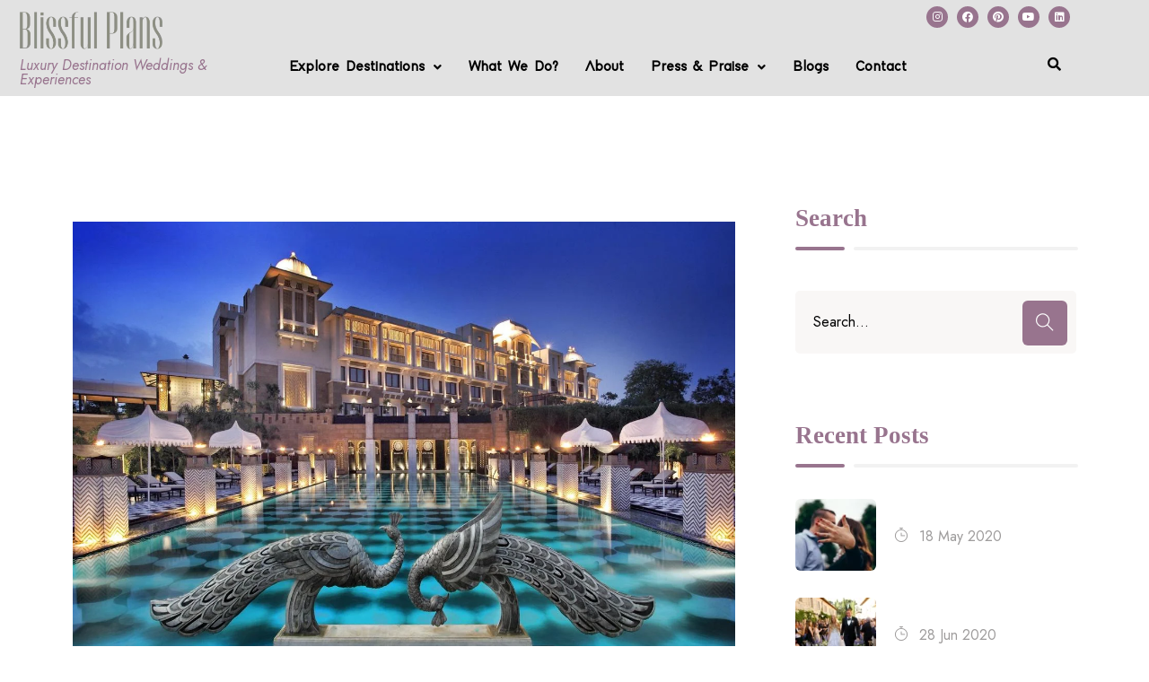

--- FILE ---
content_type: text/html; charset=UTF-8
request_url: https://blissfulplans.com/tag/palace-weddings-india/
body_size: 34017
content:
<!DOCTYPE html>
<html lang="en-US">
<head>
	<meta charset="UTF-8" />
	<meta name="viewport" content="width=device-width, initial-scale=1" />
	<link rel="profile" href="http://gmpg.org/xfn/11" />
	<link rel="pingback" href="https://blissfulplans.com/xmlrpc.php" />
				<style>								
					form#stickyelements-form input::-moz-placeholder{
						color: #4F4F4F;
					} 
					form#stickyelements-form input::-ms-input-placeholder{
						color: #4F4F4F					} 
					form#stickyelements-form input::-webkit-input-placeholder{
						color: #4F4F4F					}
					form#stickyelements-form input::placeholder{
						color: #4F4F4F					}
					form#stickyelements-form textarea::placeholder {
						color: #4F4F4F					}
					form#stickyelements-form textarea::-moz-placeholder {
						color: #4F4F4F					}					
			</style>	
			<meta name='robots' content='index, follow, max-image-preview:large, max-snippet:-1, max-video-preview:-1' />
	<style>img:is([sizes="auto" i], [sizes^="auto," i]) { contain-intrinsic-size: 3000px 1500px }</style>
	
	<!-- This site is optimized with the Yoast SEO Premium plugin v24.5 (Yoast SEO v26.3) - https://yoast.com/wordpress/plugins/seo/ -->
	<title>palace weddings india Archives - Blissful Plans</title>
	<link rel="canonical" href="https://blissfulplans.com/tag/palace-weddings-india/" />
	<meta property="og:locale" content="en_US" />
	<meta property="og:type" content="article" />
	<meta property="og:title" content="palace weddings india Archives" />
	<meta property="og:url" content="https://blissfulplans.com/tag/palace-weddings-india/" />
	<meta property="og:site_name" content="Blissful Plans" />
	<meta name="twitter:card" content="summary_large_image" />
	<script type="application/ld+json" class="yoast-schema-graph">{"@context":"https://schema.org","@graph":[{"@type":"CollectionPage","@id":"https://blissfulplans.com/tag/palace-weddings-india/","url":"https://blissfulplans.com/tag/palace-weddings-india/","name":"palace weddings india Archives - Blissful Plans","isPartOf":{"@id":"https://blissfulplans.com/#website"},"primaryImageOfPage":{"@id":"https://blissfulplans.com/tag/palace-weddings-india/#primaryimage"},"image":{"@id":"https://blissfulplans.com/tag/palace-weddings-india/#primaryimage"},"thumbnailUrl":"https://blissfulplans.com/wp-content/uploads/2020/06/wedding-palaces-in-india.jpeg","breadcrumb":{"@id":"https://blissfulplans.com/tag/palace-weddings-india/#breadcrumb"},"inLanguage":"en-US"},{"@type":"ImageObject","inLanguage":"en-US","@id":"https://blissfulplans.com/tag/palace-weddings-india/#primaryimage","url":"https://blissfulplans.com/wp-content/uploads/2020/06/wedding-palaces-in-india.jpeg","contentUrl":"https://blissfulplans.com/wp-content/uploads/2020/06/wedding-palaces-in-india.jpeg","width":1280,"height":873},{"@type":"BreadcrumbList","@id":"https://blissfulplans.com/tag/palace-weddings-india/#breadcrumb","itemListElement":[{"@type":"ListItem","position":1,"name":"Home","item":"https://blissfulplans.com/"},{"@type":"ListItem","position":2,"name":"palace weddings india"}]},{"@type":"WebSite","@id":"https://blissfulplans.com/#website","url":"https://blissfulplans.com/","name":"Blissful Plans","description":"","publisher":{"@id":"https://blissfulplans.com/#organization"},"potentialAction":[{"@type":"SearchAction","target":{"@type":"EntryPoint","urlTemplate":"https://blissfulplans.com/?s={search_term_string}"},"query-input":{"@type":"PropertyValueSpecification","valueRequired":true,"valueName":"search_term_string"}}],"inLanguage":"en-US"},{"@type":"Organization","@id":"https://blissfulplans.com/#organization","name":"Blissful Plans","url":"https://blissfulplans.com/","logo":{"@type":"ImageObject","inLanguage":"en-US","@id":"https://blissfulplans.com/#/schema/logo/image/","url":"https://blissfulplans.com/wp-content/uploads/2023/04/cropped-blissful-plans.png","contentUrl":"https://blissfulplans.com/wp-content/uploads/2023/04/cropped-blissful-plans.png","width":299,"height":78,"caption":"Blissful Plans"},"image":{"@id":"https://blissfulplans.com/#/schema/logo/image/"},"sameAs":["https://www.facebook.com/BlissfulPlansEvents/","https://www.instagram.com/blissfulplans"]}]}</script>
	<!-- / Yoast SEO Premium plugin. -->


<link rel='dns-prefetch' href='//fonts.googleapis.com' />
<link rel='dns-prefetch' href='//www.googletagmanager.com' />
<link rel="alternate" type="application/rss+xml" title="Blissful Plans &raquo; Feed" href="https://blissfulplans.com/feed/" />
<link rel="alternate" type="application/rss+xml" title="Blissful Plans &raquo; Comments Feed" href="https://blissfulplans.com/comments/feed/" />
<link rel="alternate" type="application/rss+xml" title="Blissful Plans &raquo; palace weddings india Tag Feed" href="https://blissfulplans.com/tag/palace-weddings-india/feed/" />
		<!-- This site uses the Google Analytics by MonsterInsights plugin v9.9.0 - Using Analytics tracking - https://www.monsterinsights.com/ -->
							<script src="//www.googletagmanager.com/gtag/js?id=G-PHD4B116GM"  data-cfasync="false" data-wpfc-render="false" type="text/javascript" async></script>
			<script data-cfasync="false" data-wpfc-render="false" type="text/javascript">
				var mi_version = '9.9.0';
				var mi_track_user = true;
				var mi_no_track_reason = '';
								var MonsterInsightsDefaultLocations = {"page_location":"https:\/\/blissfulplans.com\/tag\/palace-weddings-india\/"};
								if ( typeof MonsterInsightsPrivacyGuardFilter === 'function' ) {
					var MonsterInsightsLocations = (typeof MonsterInsightsExcludeQuery === 'object') ? MonsterInsightsPrivacyGuardFilter( MonsterInsightsExcludeQuery ) : MonsterInsightsPrivacyGuardFilter( MonsterInsightsDefaultLocations );
				} else {
					var MonsterInsightsLocations = (typeof MonsterInsightsExcludeQuery === 'object') ? MonsterInsightsExcludeQuery : MonsterInsightsDefaultLocations;
				}

								var disableStrs = [
										'ga-disable-G-PHD4B116GM',
									];

				/* Function to detect opted out users */
				function __gtagTrackerIsOptedOut() {
					for (var index = 0; index < disableStrs.length; index++) {
						if (document.cookie.indexOf(disableStrs[index] + '=true') > -1) {
							return true;
						}
					}

					return false;
				}

				/* Disable tracking if the opt-out cookie exists. */
				if (__gtagTrackerIsOptedOut()) {
					for (var index = 0; index < disableStrs.length; index++) {
						window[disableStrs[index]] = true;
					}
				}

				/* Opt-out function */
				function __gtagTrackerOptout() {
					for (var index = 0; index < disableStrs.length; index++) {
						document.cookie = disableStrs[index] + '=true; expires=Thu, 31 Dec 2099 23:59:59 UTC; path=/';
						window[disableStrs[index]] = true;
					}
				}

				if ('undefined' === typeof gaOptout) {
					function gaOptout() {
						__gtagTrackerOptout();
					}
				}
								window.dataLayer = window.dataLayer || [];

				window.MonsterInsightsDualTracker = {
					helpers: {},
					trackers: {},
				};
				if (mi_track_user) {
					function __gtagDataLayer() {
						dataLayer.push(arguments);
					}

					function __gtagTracker(type, name, parameters) {
						if (!parameters) {
							parameters = {};
						}

						if (parameters.send_to) {
							__gtagDataLayer.apply(null, arguments);
							return;
						}

						if (type === 'event') {
														parameters.send_to = monsterinsights_frontend.v4_id;
							var hookName = name;
							if (typeof parameters['event_category'] !== 'undefined') {
								hookName = parameters['event_category'] + ':' + name;
							}

							if (typeof MonsterInsightsDualTracker.trackers[hookName] !== 'undefined') {
								MonsterInsightsDualTracker.trackers[hookName](parameters);
							} else {
								__gtagDataLayer('event', name, parameters);
							}
							
						} else {
							__gtagDataLayer.apply(null, arguments);
						}
					}

					__gtagTracker('js', new Date());
					__gtagTracker('set', {
						'developer_id.dZGIzZG': true,
											});
					if ( MonsterInsightsLocations.page_location ) {
						__gtagTracker('set', MonsterInsightsLocations);
					}
										__gtagTracker('config', 'G-PHD4B116GM', {"forceSSL":"true","link_attribution":"true"} );
										window.gtag = __gtagTracker;										(function () {
						/* https://developers.google.com/analytics/devguides/collection/analyticsjs/ */
						/* ga and __gaTracker compatibility shim. */
						var noopfn = function () {
							return null;
						};
						var newtracker = function () {
							return new Tracker();
						};
						var Tracker = function () {
							return null;
						};
						var p = Tracker.prototype;
						p.get = noopfn;
						p.set = noopfn;
						p.send = function () {
							var args = Array.prototype.slice.call(arguments);
							args.unshift('send');
							__gaTracker.apply(null, args);
						};
						var __gaTracker = function () {
							var len = arguments.length;
							if (len === 0) {
								return;
							}
							var f = arguments[len - 1];
							if (typeof f !== 'object' || f === null || typeof f.hitCallback !== 'function') {
								if ('send' === arguments[0]) {
									var hitConverted, hitObject = false, action;
									if ('event' === arguments[1]) {
										if ('undefined' !== typeof arguments[3]) {
											hitObject = {
												'eventAction': arguments[3],
												'eventCategory': arguments[2],
												'eventLabel': arguments[4],
												'value': arguments[5] ? arguments[5] : 1,
											}
										}
									}
									if ('pageview' === arguments[1]) {
										if ('undefined' !== typeof arguments[2]) {
											hitObject = {
												'eventAction': 'page_view',
												'page_path': arguments[2],
											}
										}
									}
									if (typeof arguments[2] === 'object') {
										hitObject = arguments[2];
									}
									if (typeof arguments[5] === 'object') {
										Object.assign(hitObject, arguments[5]);
									}
									if ('undefined' !== typeof arguments[1].hitType) {
										hitObject = arguments[1];
										if ('pageview' === hitObject.hitType) {
											hitObject.eventAction = 'page_view';
										}
									}
									if (hitObject) {
										action = 'timing' === arguments[1].hitType ? 'timing_complete' : hitObject.eventAction;
										hitConverted = mapArgs(hitObject);
										__gtagTracker('event', action, hitConverted);
									}
								}
								return;
							}

							function mapArgs(args) {
								var arg, hit = {};
								var gaMap = {
									'eventCategory': 'event_category',
									'eventAction': 'event_action',
									'eventLabel': 'event_label',
									'eventValue': 'event_value',
									'nonInteraction': 'non_interaction',
									'timingCategory': 'event_category',
									'timingVar': 'name',
									'timingValue': 'value',
									'timingLabel': 'event_label',
									'page': 'page_path',
									'location': 'page_location',
									'title': 'page_title',
									'referrer' : 'page_referrer',
								};
								for (arg in args) {
																		if (!(!args.hasOwnProperty(arg) || !gaMap.hasOwnProperty(arg))) {
										hit[gaMap[arg]] = args[arg];
									} else {
										hit[arg] = args[arg];
									}
								}
								return hit;
							}

							try {
								f.hitCallback();
							} catch (ex) {
							}
						};
						__gaTracker.create = newtracker;
						__gaTracker.getByName = newtracker;
						__gaTracker.getAll = function () {
							return [];
						};
						__gaTracker.remove = noopfn;
						__gaTracker.loaded = true;
						window['__gaTracker'] = __gaTracker;
					})();
									} else {
										console.log("");
					(function () {
						function __gtagTracker() {
							return null;
						}

						window['__gtagTracker'] = __gtagTracker;
						window['gtag'] = __gtagTracker;
					})();
									}
			</script>
			
							<!-- / Google Analytics by MonsterInsights -->
		<script type="text/javascript">
/* <![CDATA[ */
window._wpemojiSettings = {"baseUrl":"https:\/\/s.w.org\/images\/core\/emoji\/16.0.1\/72x72\/","ext":".png","svgUrl":"https:\/\/s.w.org\/images\/core\/emoji\/16.0.1\/svg\/","svgExt":".svg","source":{"concatemoji":"https:\/\/blissfulplans.com\/wp-includes\/js\/wp-emoji-release.min.js?ver=6.8.3"}};
/*! This file is auto-generated */
!function(s,n){var o,i,e;function c(e){try{var t={supportTests:e,timestamp:(new Date).valueOf()};sessionStorage.setItem(o,JSON.stringify(t))}catch(e){}}function p(e,t,n){e.clearRect(0,0,e.canvas.width,e.canvas.height),e.fillText(t,0,0);var t=new Uint32Array(e.getImageData(0,0,e.canvas.width,e.canvas.height).data),a=(e.clearRect(0,0,e.canvas.width,e.canvas.height),e.fillText(n,0,0),new Uint32Array(e.getImageData(0,0,e.canvas.width,e.canvas.height).data));return t.every(function(e,t){return e===a[t]})}function u(e,t){e.clearRect(0,0,e.canvas.width,e.canvas.height),e.fillText(t,0,0);for(var n=e.getImageData(16,16,1,1),a=0;a<n.data.length;a++)if(0!==n.data[a])return!1;return!0}function f(e,t,n,a){switch(t){case"flag":return n(e,"\ud83c\udff3\ufe0f\u200d\u26a7\ufe0f","\ud83c\udff3\ufe0f\u200b\u26a7\ufe0f")?!1:!n(e,"\ud83c\udde8\ud83c\uddf6","\ud83c\udde8\u200b\ud83c\uddf6")&&!n(e,"\ud83c\udff4\udb40\udc67\udb40\udc62\udb40\udc65\udb40\udc6e\udb40\udc67\udb40\udc7f","\ud83c\udff4\u200b\udb40\udc67\u200b\udb40\udc62\u200b\udb40\udc65\u200b\udb40\udc6e\u200b\udb40\udc67\u200b\udb40\udc7f");case"emoji":return!a(e,"\ud83e\udedf")}return!1}function g(e,t,n,a){var r="undefined"!=typeof WorkerGlobalScope&&self instanceof WorkerGlobalScope?new OffscreenCanvas(300,150):s.createElement("canvas"),o=r.getContext("2d",{willReadFrequently:!0}),i=(o.textBaseline="top",o.font="600 32px Arial",{});return e.forEach(function(e){i[e]=t(o,e,n,a)}),i}function t(e){var t=s.createElement("script");t.src=e,t.defer=!0,s.head.appendChild(t)}"undefined"!=typeof Promise&&(o="wpEmojiSettingsSupports",i=["flag","emoji"],n.supports={everything:!0,everythingExceptFlag:!0},e=new Promise(function(e){s.addEventListener("DOMContentLoaded",e,{once:!0})}),new Promise(function(t){var n=function(){try{var e=JSON.parse(sessionStorage.getItem(o));if("object"==typeof e&&"number"==typeof e.timestamp&&(new Date).valueOf()<e.timestamp+604800&&"object"==typeof e.supportTests)return e.supportTests}catch(e){}return null}();if(!n){if("undefined"!=typeof Worker&&"undefined"!=typeof OffscreenCanvas&&"undefined"!=typeof URL&&URL.createObjectURL&&"undefined"!=typeof Blob)try{var e="postMessage("+g.toString()+"("+[JSON.stringify(i),f.toString(),p.toString(),u.toString()].join(",")+"));",a=new Blob([e],{type:"text/javascript"}),r=new Worker(URL.createObjectURL(a),{name:"wpTestEmojiSupports"});return void(r.onmessage=function(e){c(n=e.data),r.terminate(),t(n)})}catch(e){}c(n=g(i,f,p,u))}t(n)}).then(function(e){for(var t in e)n.supports[t]=e[t],n.supports.everything=n.supports.everything&&n.supports[t],"flag"!==t&&(n.supports.everythingExceptFlag=n.supports.everythingExceptFlag&&n.supports[t]);n.supports.everythingExceptFlag=n.supports.everythingExceptFlag&&!n.supports.flag,n.DOMReady=!1,n.readyCallback=function(){n.DOMReady=!0}}).then(function(){return e}).then(function(){var e;n.supports.everything||(n.readyCallback(),(e=n.source||{}).concatemoji?t(e.concatemoji):e.wpemoji&&e.twemoji&&(t(e.twemoji),t(e.wpemoji)))}))}((window,document),window._wpemojiSettings);
/* ]]> */
</script>
<style id='cf-frontend-style-inline-css' type='text/css'>
@font-face {
	font-family: 'beauty';
	font-weight: 400;
	src: url('https://blissfulplans.com/wp-content/uploads/2023/06/BeautyHandwritingRegular-K7PpX.otf') format('OpenType');
}
@font-face {
	font-family: 'beauty';
	font-weight: 400;
	src: url('https://blissfulplans.com/wp-content/uploads/2023/06/BeautyHandwritingRegular-2O5Bo.ttf') format('truetype');
}
</style>
<link rel='stylesheet' id='hfe-widgets-style-css' href='https://blissfulplans.com/wp-content/plugins/header-footer-elementor/inc/widgets-css/frontend.css?ver=2.6.2' type='text/css' media='all' />
<style id='wp-emoji-styles-inline-css' type='text/css'>

	img.wp-smiley, img.emoji {
		display: inline !important;
		border: none !important;
		box-shadow: none !important;
		height: 1em !important;
		width: 1em !important;
		margin: 0 0.07em !important;
		vertical-align: -0.1em !important;
		background: none !important;
		padding: 0 !important;
	}
</style>
<style id='global-styles-inline-css' type='text/css'>
:root{--wp--preset--aspect-ratio--square: 1;--wp--preset--aspect-ratio--4-3: 4/3;--wp--preset--aspect-ratio--3-4: 3/4;--wp--preset--aspect-ratio--3-2: 3/2;--wp--preset--aspect-ratio--2-3: 2/3;--wp--preset--aspect-ratio--16-9: 16/9;--wp--preset--aspect-ratio--9-16: 9/16;--wp--preset--color--black: #000000;--wp--preset--color--cyan-bluish-gray: #abb8c3;--wp--preset--color--white: #ffffff;--wp--preset--color--pale-pink: #f78da7;--wp--preset--color--vivid-red: #cf2e2e;--wp--preset--color--luminous-vivid-orange: #ff6900;--wp--preset--color--luminous-vivid-amber: #fcb900;--wp--preset--color--light-green-cyan: #7bdcb5;--wp--preset--color--vivid-green-cyan: #00d084;--wp--preset--color--pale-cyan-blue: #8ed1fc;--wp--preset--color--vivid-cyan-blue: #0693e3;--wp--preset--color--vivid-purple: #9b51e0;--wp--preset--gradient--vivid-cyan-blue-to-vivid-purple: linear-gradient(135deg,rgba(6,147,227,1) 0%,rgb(155,81,224) 100%);--wp--preset--gradient--light-green-cyan-to-vivid-green-cyan: linear-gradient(135deg,rgb(122,220,180) 0%,rgb(0,208,130) 100%);--wp--preset--gradient--luminous-vivid-amber-to-luminous-vivid-orange: linear-gradient(135deg,rgba(252,185,0,1) 0%,rgba(255,105,0,1) 100%);--wp--preset--gradient--luminous-vivid-orange-to-vivid-red: linear-gradient(135deg,rgba(255,105,0,1) 0%,rgb(207,46,46) 100%);--wp--preset--gradient--very-light-gray-to-cyan-bluish-gray: linear-gradient(135deg,rgb(238,238,238) 0%,rgb(169,184,195) 100%);--wp--preset--gradient--cool-to-warm-spectrum: linear-gradient(135deg,rgb(74,234,220) 0%,rgb(151,120,209) 20%,rgb(207,42,186) 40%,rgb(238,44,130) 60%,rgb(251,105,98) 80%,rgb(254,248,76) 100%);--wp--preset--gradient--blush-light-purple: linear-gradient(135deg,rgb(255,206,236) 0%,rgb(152,150,240) 100%);--wp--preset--gradient--blush-bordeaux: linear-gradient(135deg,rgb(254,205,165) 0%,rgb(254,45,45) 50%,rgb(107,0,62) 100%);--wp--preset--gradient--luminous-dusk: linear-gradient(135deg,rgb(255,203,112) 0%,rgb(199,81,192) 50%,rgb(65,88,208) 100%);--wp--preset--gradient--pale-ocean: linear-gradient(135deg,rgb(255,245,203) 0%,rgb(182,227,212) 50%,rgb(51,167,181) 100%);--wp--preset--gradient--electric-grass: linear-gradient(135deg,rgb(202,248,128) 0%,rgb(113,206,126) 100%);--wp--preset--gradient--midnight: linear-gradient(135deg,rgb(2,3,129) 0%,rgb(40,116,252) 100%);--wp--preset--font-size--small: 13px;--wp--preset--font-size--medium: 20px;--wp--preset--font-size--large: 36px;--wp--preset--font-size--x-large: 42px;--wp--preset--font-family--adam: adam;--wp--preset--spacing--20: 0.44rem;--wp--preset--spacing--30: 0.67rem;--wp--preset--spacing--40: 1rem;--wp--preset--spacing--50: 1.5rem;--wp--preset--spacing--60: 2.25rem;--wp--preset--spacing--70: 3.38rem;--wp--preset--spacing--80: 5.06rem;--wp--preset--shadow--natural: 6px 6px 9px rgba(0, 0, 0, 0.2);--wp--preset--shadow--deep: 12px 12px 50px rgba(0, 0, 0, 0.4);--wp--preset--shadow--sharp: 6px 6px 0px rgba(0, 0, 0, 0.2);--wp--preset--shadow--outlined: 6px 6px 0px -3px rgba(255, 255, 255, 1), 6px 6px rgba(0, 0, 0, 1);--wp--preset--shadow--crisp: 6px 6px 0px rgba(0, 0, 0, 1);}:where(body) { margin: 0; }.wp-site-blocks > .alignleft { float: left; margin-right: 2em; }.wp-site-blocks > .alignright { float: right; margin-left: 2em; }.wp-site-blocks > .aligncenter { justify-content: center; margin-left: auto; margin-right: auto; }:where(.is-layout-flex){gap: 0.5em;}:where(.is-layout-grid){gap: 0.5em;}.is-layout-flow > .alignleft{float: left;margin-inline-start: 0;margin-inline-end: 2em;}.is-layout-flow > .alignright{float: right;margin-inline-start: 2em;margin-inline-end: 0;}.is-layout-flow > .aligncenter{margin-left: auto !important;margin-right: auto !important;}.is-layout-constrained > .alignleft{float: left;margin-inline-start: 0;margin-inline-end: 2em;}.is-layout-constrained > .alignright{float: right;margin-inline-start: 2em;margin-inline-end: 0;}.is-layout-constrained > .aligncenter{margin-left: auto !important;margin-right: auto !important;}.is-layout-constrained > :where(:not(.alignleft):not(.alignright):not(.alignfull)){margin-left: auto !important;margin-right: auto !important;}body .is-layout-flex{display: flex;}.is-layout-flex{flex-wrap: wrap;align-items: center;}.is-layout-flex > :is(*, div){margin: 0;}body .is-layout-grid{display: grid;}.is-layout-grid > :is(*, div){margin: 0;}body{padding-top: 0px;padding-right: 0px;padding-bottom: 0px;padding-left: 0px;}a:where(:not(.wp-element-button)){text-decoration: underline;}:root :where(.wp-element-button, .wp-block-button__link){background-color: #32373c;border-width: 0;color: #fff;font-family: inherit;font-size: inherit;line-height: inherit;padding: calc(0.667em + 2px) calc(1.333em + 2px);text-decoration: none;}.has-black-color{color: var(--wp--preset--color--black) !important;}.has-cyan-bluish-gray-color{color: var(--wp--preset--color--cyan-bluish-gray) !important;}.has-white-color{color: var(--wp--preset--color--white) !important;}.has-pale-pink-color{color: var(--wp--preset--color--pale-pink) !important;}.has-vivid-red-color{color: var(--wp--preset--color--vivid-red) !important;}.has-luminous-vivid-orange-color{color: var(--wp--preset--color--luminous-vivid-orange) !important;}.has-luminous-vivid-amber-color{color: var(--wp--preset--color--luminous-vivid-amber) !important;}.has-light-green-cyan-color{color: var(--wp--preset--color--light-green-cyan) !important;}.has-vivid-green-cyan-color{color: var(--wp--preset--color--vivid-green-cyan) !important;}.has-pale-cyan-blue-color{color: var(--wp--preset--color--pale-cyan-blue) !important;}.has-vivid-cyan-blue-color{color: var(--wp--preset--color--vivid-cyan-blue) !important;}.has-vivid-purple-color{color: var(--wp--preset--color--vivid-purple) !important;}.has-black-background-color{background-color: var(--wp--preset--color--black) !important;}.has-cyan-bluish-gray-background-color{background-color: var(--wp--preset--color--cyan-bluish-gray) !important;}.has-white-background-color{background-color: var(--wp--preset--color--white) !important;}.has-pale-pink-background-color{background-color: var(--wp--preset--color--pale-pink) !important;}.has-vivid-red-background-color{background-color: var(--wp--preset--color--vivid-red) !important;}.has-luminous-vivid-orange-background-color{background-color: var(--wp--preset--color--luminous-vivid-orange) !important;}.has-luminous-vivid-amber-background-color{background-color: var(--wp--preset--color--luminous-vivid-amber) !important;}.has-light-green-cyan-background-color{background-color: var(--wp--preset--color--light-green-cyan) !important;}.has-vivid-green-cyan-background-color{background-color: var(--wp--preset--color--vivid-green-cyan) !important;}.has-pale-cyan-blue-background-color{background-color: var(--wp--preset--color--pale-cyan-blue) !important;}.has-vivid-cyan-blue-background-color{background-color: var(--wp--preset--color--vivid-cyan-blue) !important;}.has-vivid-purple-background-color{background-color: var(--wp--preset--color--vivid-purple) !important;}.has-black-border-color{border-color: var(--wp--preset--color--black) !important;}.has-cyan-bluish-gray-border-color{border-color: var(--wp--preset--color--cyan-bluish-gray) !important;}.has-white-border-color{border-color: var(--wp--preset--color--white) !important;}.has-pale-pink-border-color{border-color: var(--wp--preset--color--pale-pink) !important;}.has-vivid-red-border-color{border-color: var(--wp--preset--color--vivid-red) !important;}.has-luminous-vivid-orange-border-color{border-color: var(--wp--preset--color--luminous-vivid-orange) !important;}.has-luminous-vivid-amber-border-color{border-color: var(--wp--preset--color--luminous-vivid-amber) !important;}.has-light-green-cyan-border-color{border-color: var(--wp--preset--color--light-green-cyan) !important;}.has-vivid-green-cyan-border-color{border-color: var(--wp--preset--color--vivid-green-cyan) !important;}.has-pale-cyan-blue-border-color{border-color: var(--wp--preset--color--pale-cyan-blue) !important;}.has-vivid-cyan-blue-border-color{border-color: var(--wp--preset--color--vivid-cyan-blue) !important;}.has-vivid-purple-border-color{border-color: var(--wp--preset--color--vivid-purple) !important;}.has-vivid-cyan-blue-to-vivid-purple-gradient-background{background: var(--wp--preset--gradient--vivid-cyan-blue-to-vivid-purple) !important;}.has-light-green-cyan-to-vivid-green-cyan-gradient-background{background: var(--wp--preset--gradient--light-green-cyan-to-vivid-green-cyan) !important;}.has-luminous-vivid-amber-to-luminous-vivid-orange-gradient-background{background: var(--wp--preset--gradient--luminous-vivid-amber-to-luminous-vivid-orange) !important;}.has-luminous-vivid-orange-to-vivid-red-gradient-background{background: var(--wp--preset--gradient--luminous-vivid-orange-to-vivid-red) !important;}.has-very-light-gray-to-cyan-bluish-gray-gradient-background{background: var(--wp--preset--gradient--very-light-gray-to-cyan-bluish-gray) !important;}.has-cool-to-warm-spectrum-gradient-background{background: var(--wp--preset--gradient--cool-to-warm-spectrum) !important;}.has-blush-light-purple-gradient-background{background: var(--wp--preset--gradient--blush-light-purple) !important;}.has-blush-bordeaux-gradient-background{background: var(--wp--preset--gradient--blush-bordeaux) !important;}.has-luminous-dusk-gradient-background{background: var(--wp--preset--gradient--luminous-dusk) !important;}.has-pale-ocean-gradient-background{background: var(--wp--preset--gradient--pale-ocean) !important;}.has-electric-grass-gradient-background{background: var(--wp--preset--gradient--electric-grass) !important;}.has-midnight-gradient-background{background: var(--wp--preset--gradient--midnight) !important;}.has-small-font-size{font-size: var(--wp--preset--font-size--small) !important;}.has-medium-font-size{font-size: var(--wp--preset--font-size--medium) !important;}.has-large-font-size{font-size: var(--wp--preset--font-size--large) !important;}.has-x-large-font-size{font-size: var(--wp--preset--font-size--x-large) !important;}.has-adam-font-family{font-family: var(--wp--preset--font-family--adam) !important;}
:where(.wp-block-post-template.is-layout-flex){gap: 1.25em;}:where(.wp-block-post-template.is-layout-grid){gap: 1.25em;}
:where(.wp-block-columns.is-layout-flex){gap: 2em;}:where(.wp-block-columns.is-layout-grid){gap: 2em;}
:root :where(.wp-block-pullquote){font-size: 1.5em;line-height: 1.6;}
</style>
<link rel='stylesheet' id='contact-form-7-css' href='https://blissfulplans.com/wp-content/plugins/contact-form-7/includes/css/styles.css?ver=6.1.3' type='text/css' media='all' />
<style id='contact-form-7-inline-css' type='text/css'>
.wpcf7 .wpcf7-recaptcha iframe {margin-bottom: 0;}.wpcf7 .wpcf7-recaptcha[data-align="center"] > div {margin: 0 auto;}.wpcf7 .wpcf7-recaptcha[data-align="right"] > div {margin: 0 0 0 auto;}
</style>
<link rel='stylesheet' id='lovelove-elementor-css' href='https://blissfulplans.com/wp-content/plugins/lovelove-core/elementor/assets/css/lovelove-elementor.css?ver=1.0.0' type='text/css' media='all' />
<link rel='stylesheet' id='uaf_client_css-css' href='https://blissfulplans.com/wp-content/uploads/useanyfont/uaf.css?ver=1760370326' type='text/css' media='all' />
<link rel='stylesheet' id='hfe-style-css' href='https://blissfulplans.com/wp-content/plugins/header-footer-elementor/assets/css/header-footer-elementor.css?ver=2.6.2' type='text/css' media='all' />
<link rel='stylesheet' id='elementor-icons-css' href='https://blissfulplans.com/wp-content/plugins/elementor/assets/lib/eicons/css/elementor-icons.min.css?ver=5.44.0' type='text/css' media='all' />
<link rel='stylesheet' id='elementor-frontend-css' href='https://blissfulplans.com/wp-content/plugins/elementor/assets/css/frontend.min.css?ver=3.33.0' type='text/css' media='all' />
<link rel='stylesheet' id='elementor-post-6-css' href='https://blissfulplans.com/wp-content/uploads/elementor/css/post-6.css?ver=1763096776' type='text/css' media='all' />
<link rel='stylesheet' id='elementor-post-259939-css' href='https://blissfulplans.com/wp-content/uploads/elementor/css/post-259939.css?ver=1763096776' type='text/css' media='all' />
<link rel='stylesheet' id='elementor-post-259764-css' href='https://blissfulplans.com/wp-content/uploads/elementor/css/post-259764.css?ver=1763096776' type='text/css' media='all' />
<link rel='stylesheet' id='themify-icons-css' href='https://blissfulplans.com/wp-content/themes/lovelove/assets/css/themify-icons.css?ver=4.6.3' type='text/css' media='all' />
<link rel='stylesheet' id='flaticon-css' href='https://blissfulplans.com/wp-content/themes/lovelove/assets/css/flaticon.css?ver=1.0.0' type='text/css' media='all' />
<link rel='stylesheet' id='bootstrap-css' href='https://blissfulplans.com/wp-content/themes/lovelove/assets/css/bootstrap.min.css?ver=5.0.1' type='text/css' media='all' />
<link rel='stylesheet' id='animate-css' href='https://blissfulplans.com/wp-content/themes/lovelove/assets/css/animate.css?ver=3.5.1' type='text/css' media='all' />
<link rel='stylesheet' id='odometer-css' href='https://blissfulplans.com/wp-content/themes/lovelove/assets/css/odometer.css?ver=0.4.8' type='text/css' media='all' />
<link rel='stylesheet' id='owl-carousel-css' href='https://blissfulplans.com/wp-content/plugins/sina-extension-for-elementor/assets/css/owl.carousel.min.css?ver=3.7.2' type='text/css' media='all' />
<link rel='stylesheet' id='owl-theme-css' href='https://blissfulplans.com/wp-content/themes/lovelove/assets/css/owl.theme.css?ver=2.0.0' type='text/css' media='all' />
<link rel='stylesheet' id='slick-css' href='https://blissfulplans.com/wp-content/themes/lovelove/assets/css/slick.css?ver=1.6.0' type='text/css' media='all' />
<link rel='stylesheet' id='swiper-css' href='https://blissfulplans.com/wp-content/plugins/elementor/assets/lib/swiper/v8/css/swiper.min.css?ver=8.4.5' type='text/css' media='all' />
<link rel='stylesheet' id='slick-theme-css' href='https://blissfulplans.com/wp-content/themes/lovelove/assets/css/slick-theme.css?ver=1.6.0' type='text/css' media='all' />
<link rel='stylesheet' id='owl-transitions-css' href='https://blissfulplans.com/wp-content/themes/lovelove/assets/css/owl.transitions.css?ver=2.0.0' type='text/css' media='all' />
<link rel='stylesheet' id='fancybox-css' href='https://blissfulplans.com/wp-content/themes/lovelove/assets/css/fancybox.css?ver=2.0.0' type='text/css' media='all' />
<link rel='stylesheet' id='magnific-popup-css' href='https://blissfulplans.com/wp-content/themes/lovelove/assets/css/magnific-popup.css?ver=2.0.0' type='text/css' media='all' />
<link rel='stylesheet' id='lovelove-style-css' href='https://blissfulplans.com/wp-content/themes/lovelove/assets/css/styles.css?ver=1.0.5' type='text/css' media='all' />
<link rel='stylesheet' id='element-css' href='https://blissfulplans.com/wp-content/themes/lovelove/assets/css/elements.css?ver=1.0.5' type='text/css' media='all' />
<link rel='stylesheet' id='lovelove-default-google-fonts-css' href='//fonts.googleapis.com/css2?family=Jost%3Awght%40300%3B400%3B500%3B600%3B700&#038;ver=1.0.5#038;display=swap' type='text/css' media='all' />
<link rel='stylesheet' id='lovelove-responsive-css' href='https://blissfulplans.com/wp-content/themes/lovelove/assets/css/responsive.css?ver=1.0.5' type='text/css' media='all' />
<link rel='stylesheet' id='lovelove-default-style-css' href='https://blissfulplans.com/wp-content/themes/lovelove/style.css?ver=6.8.3' type='text/css' media='all' />
<style id='lovelove-default-style-inline-css' type='text/css'>
.layout-boxed {}
</style>
<link rel='stylesheet' id='hfe-elementor-icons-css' href='https://blissfulplans.com/wp-content/plugins/elementor/assets/lib/eicons/css/elementor-icons.min.css?ver=5.34.0' type='text/css' media='all' />
<link rel='stylesheet' id='hfe-icons-list-css' href='https://blissfulplans.com/wp-content/plugins/elementor/assets/css/widget-icon-list.min.css?ver=3.24.3' type='text/css' media='all' />
<link rel='stylesheet' id='hfe-social-icons-css' href='https://blissfulplans.com/wp-content/plugins/elementor/assets/css/widget-social-icons.min.css?ver=3.24.0' type='text/css' media='all' />
<link rel='stylesheet' id='hfe-social-share-icons-brands-css' href='https://blissfulplans.com/wp-content/plugins/elementor/assets/lib/font-awesome/css/brands.css?ver=5.15.3' type='text/css' media='all' />
<link rel='stylesheet' id='hfe-social-share-icons-fontawesome-css' href='https://blissfulplans.com/wp-content/plugins/elementor/assets/lib/font-awesome/css/fontawesome.css?ver=5.15.3' type='text/css' media='all' />
<link rel='stylesheet' id='hfe-nav-menu-icons-css' href='https://blissfulplans.com/wp-content/plugins/elementor/assets/lib/font-awesome/css/solid.css?ver=5.15.3' type='text/css' media='all' />
<link rel='stylesheet' id='font-awesome-css' href='https://blissfulplans.com/wp-content/plugins/elementor/assets/lib/font-awesome/css/font-awesome.min.css?ver=4.7.0' type='text/css' media='all' />
<link rel='stylesheet' id='popupaoc-public-style-css' href='https://blissfulplans.com/wp-content/plugins/popup-anything-on-click/assets/css/popupaoc-public.css?ver=2.9.0' type='text/css' media='all' />
<link rel='stylesheet' id='mystickyelements-google-fonts-css' href='https://fonts.googleapis.com/css?family=Poppins%3A400%2C500%2C600%2C700&#038;ver=6.8.3' type='text/css' media='all' />
<link rel='stylesheet' id='font-awesome-css-css' href='https://blissfulplans.com/wp-content/plugins/mystickyelements/css/font-awesome.min.css?ver=2.3.3' type='text/css' media='all' />
<link rel='stylesheet' id='mystickyelements-front-css-css' href='https://blissfulplans.com/wp-content/plugins/mystickyelements/css/mystickyelements-front.min.css?ver=2.3.3' type='text/css' media='all' />
<link rel='stylesheet' id='intl-tel-input-css' href='https://blissfulplans.com/wp-content/plugins/mystickyelements/intl-tel-input-src/build/css/intlTelInput.css?ver=2.3.3' type='text/css' media='all' />
<link rel='stylesheet' id='elementor-gf-roboto-css' href='https://fonts.googleapis.com/css?family=Roboto:100,100italic,200,200italic,300,300italic,400,400italic,500,500italic,600,600italic,700,700italic,800,800italic,900,900italic&#038;display=swap' type='text/css' media='all' />
<link rel='stylesheet' id='elementor-gf-robotoslab-css' href='https://fonts.googleapis.com/css?family=Roboto+Slab:100,100italic,200,200italic,300,300italic,400,400italic,500,500italic,600,600italic,700,700italic,800,800italic,900,900italic&#038;display=swap' type='text/css' media='all' />
<link rel='stylesheet' id='elementor-gf-jost-css' href='https://fonts.googleapis.com/css?family=Jost:100,100italic,200,200italic,300,300italic,400,400italic,500,500italic,600,600italic,700,700italic,800,800italic,900,900italic&#038;display=swap' type='text/css' media='all' />
<link rel='stylesheet' id='elementor-icons-shared-0-css' href='https://blissfulplans.com/wp-content/plugins/elementor/assets/lib/font-awesome/css/fontawesome.min.css?ver=5.15.3' type='text/css' media='all' />
<link rel='stylesheet' id='elementor-icons-fa-brands-css' href='https://blissfulplans.com/wp-content/plugins/elementor/assets/lib/font-awesome/css/brands.min.css?ver=5.15.3' type='text/css' media='all' />
<link rel='stylesheet' id='elementor-icons-fa-solid-css' href='https://blissfulplans.com/wp-content/plugins/elementor/assets/lib/font-awesome/css/solid.min.css?ver=5.15.3' type='text/css' media='all' />
<link rel='stylesheet' id='elementor-icons-fa-regular-css' href='https://blissfulplans.com/wp-content/plugins/elementor/assets/lib/font-awesome/css/regular.min.css?ver=5.15.3' type='text/css' media='all' />
<link rel='stylesheet' id='elementor-icons-shared-1-css' href='https://blissfulplans.com/wp-content/plugins/lovelove-core/elementor/assets/css/flaticon.css?ver=1.0.0' type='text/css' media='all' />
<link rel='stylesheet' id='elementor-icons-lovelove-icons-css' href='https://blissfulplans.com/wp-content/plugins/lovelove-core/elementor/assets/css/flaticon.css?ver=1.0.0' type='text/css' media='all' />
<script type="text/javascript" src="https://blissfulplans.com/wp-content/plugins/google-analytics-for-wordpress/assets/js/frontend-gtag.min.js?ver=9.9.0" id="monsterinsights-frontend-script-js" async="async" data-wp-strategy="async"></script>
<script data-cfasync="false" data-wpfc-render="false" type="text/javascript" id='monsterinsights-frontend-script-js-extra'>/* <![CDATA[ */
var monsterinsights_frontend = {"js_events_tracking":"true","download_extensions":"doc,pdf,ppt,zip,xls,docx,pptx,xlsx","inbound_paths":"[{\"path\":\"\\\/go\\\/\",\"label\":\"affiliate\"},{\"path\":\"\\\/recommend\\\/\",\"label\":\"affiliate\"}]","home_url":"https:\/\/blissfulplans.com","hash_tracking":"false","v4_id":"G-PHD4B116GM"};/* ]]> */
</script>
<script type="text/javascript" src="https://blissfulplans.com/wp-includes/js/jquery/jquery.min.js?ver=3.7.1" id="jquery-core-js"></script>
<script type="text/javascript" src="https://blissfulplans.com/wp-includes/js/jquery/jquery-migrate.min.js?ver=3.4.1" id="jquery-migrate-js"></script>
<script type="text/javascript" id="jquery-js-after">
/* <![CDATA[ */
!function($){"use strict";$(document).ready(function(){$(this).scrollTop()>100&&$(".hfe-scroll-to-top-wrap").removeClass("hfe-scroll-to-top-hide"),$(window).scroll(function(){$(this).scrollTop()<100?$(".hfe-scroll-to-top-wrap").fadeOut(300):$(".hfe-scroll-to-top-wrap").fadeIn(300)}),$(".hfe-scroll-to-top-wrap").on("click",function(){$("html, body").animate({scrollTop:0},300);return!1})})}(jQuery);
!function($){'use strict';$(document).ready(function(){var bar=$('.hfe-reading-progress-bar');if(!bar.length)return;$(window).on('scroll',function(){var s=$(window).scrollTop(),d=$(document).height()-$(window).height(),p=d? s/d*100:0;bar.css('width',p+'%')});});}(jQuery);
/* ]]> */
</script>
<link rel="https://api.w.org/" href="https://blissfulplans.com/wp-json/" /><link rel="alternate" title="JSON" type="application/json" href="https://blissfulplans.com/wp-json/wp/v2/tags/255" /><link rel="EditURI" type="application/rsd+xml" title="RSD" href="https://blissfulplans.com/xmlrpc.php?rsd" />
<meta name="generator" content="WordPress 6.8.3" />
<style type='text/css'> .ae_data .elementor-editor-element-setting {
            display:none !important;
            }
            </style><meta name="generator" content="Site Kit by Google 1.165.0" /><meta name="generator" content="Elementor 3.33.0; features: additional_custom_breakpoints; settings: css_print_method-external, google_font-enabled, font_display-swap">
			<style>
				.e-con.e-parent:nth-of-type(n+4):not(.e-lazyloaded):not(.e-no-lazyload),
				.e-con.e-parent:nth-of-type(n+4):not(.e-lazyloaded):not(.e-no-lazyload) * {
					background-image: none !important;
				}
				@media screen and (max-height: 1024px) {
					.e-con.e-parent:nth-of-type(n+3):not(.e-lazyloaded):not(.e-no-lazyload),
					.e-con.e-parent:nth-of-type(n+3):not(.e-lazyloaded):not(.e-no-lazyload) * {
						background-image: none !important;
					}
				}
				@media screen and (max-height: 640px) {
					.e-con.e-parent:nth-of-type(n+2):not(.e-lazyloaded):not(.e-no-lazyload),
					.e-con.e-parent:nth-of-type(n+2):not(.e-lazyloaded):not(.e-no-lazyload) * {
						background-image: none !important;
					}
				}
			</style>
			<style class='wp-fonts-local' type='text/css'>
@font-face{font-family:adam;font-style:normal;font-weight:500;font-display:fallback;src:url('https://blissfulplans.com/wp-content/uploads/useanyfont/4605Adam.woff2') format('woff2');}
</style>
<link rel="icon" href="https://blissfulplans.com/wp-content/uploads/2023/05/cropped-cropped-blissful_logo-removebg-preview-32x32.png" sizes="32x32" />
<link rel="icon" href="https://blissfulplans.com/wp-content/uploads/2023/05/cropped-cropped-blissful_logo-removebg-preview-192x192.png" sizes="192x192" />
<link rel="apple-touch-icon" href="https://blissfulplans.com/wp-content/uploads/2023/05/cropped-cropped-blissful_logo-removebg-preview-180x180.png" />
<meta name="msapplication-TileImage" content="https://blissfulplans.com/wp-content/uploads/2023/05/cropped-cropped-blissful_logo-removebg-preview-270x270.png" />
		<style type="text/css" id="wp-custom-css">
			#frm input::placeholder {
    color: #000!important;
}
li{
	font-weight:normal!important;
}
span.mystickyelements-social-icon.social-custom_shortcode_1.social-custom, .mystickyelements-fixed ul li {
    width: 154px;
}
::marker{
	color:#d3b163!important;
}
.mystickyelements-fixed {
    top: 60%;
}
body #sfcf .sfcf__button.-toggler
span.mystickyelements-social-icon.social-custom_shortcode_1.social-custom i {
    display: none!important;
		overflow:hidden!important;
}
.elementor-element {
    animation: unset !important;
}
.elementor-shortcode span{
	color:#767676!important;
}
.single-post  .col-lg-4 {
	display:none;
}
.entry-meta{
		display:none;
}
.wpo-blog-single-section .container{
	max-width:1140px!important;
}
.wpcf7-spinner{
	position:absolute;
}
.recaptcha div{
	margin:0 auto;
	margin-bottom:20px;
}
.elementor-element-d8fef41  h2, .elementor-element-e9a539b h2, .elementor-element-f0e430b h2, .elementor-element-bfdace1 h2{
	font-size:47px!important;
}
.single-post  .col-lg-8{
	width:100%;
}
/* .single-post .entry-details img, .single-post .entry-media img{
	height:740px!important;
	width:1140px!important;
	object-fit:cover!important;
} */
#comments{
	display:none;
}
.entry-meta, .entry-media{
	max-width: 1140px!important;
	margin:20px auto!important;
} 
/* .wpo-blog-single-section .entry-media img {
    max-height: 343px!important;
    min-height: 343px!important;
    object-fit: cover!important;
} */

/* #blog-page .sina-bp-text {
    min-height: 99px!important;
}
.btn-full a.elementor-button.elementor-button-link.elementor-size-sm {
    width: 100%!important;
} */
.main-dest a span.elementor-button-text {
    font-family: 'Jost'!important;
		font-weight:800!important;
}
.city-btn:hover {
    background: #98748e!important;
}
.city-btn a {
    text-transform: capitalize;
}
.city-btn:hover a{
    color: #fff!important;
	
}
.city-btn:hover h2 {
    color: #fff;
    background-image: linear-gradient(90deg, #ffffff, #fff);
}
.blog-sidebar .widget h3:before, .blog-sidebar .search-widget form button {
    background-color: #98748E!important;
}
a.sina-read-more {
    font-family: "adam", Sans-serif;
    font-size: 18px!important;
    font-weight: 500!important;
    fill: #000000;
    color: #000000!important;
    background-color: #61CE7000!important;
    border-style: solid;
    border-width: 3px 3px 3px 3px;
    border-color: #DBCCA5;
}
#blog-page h2.sina-bp-title a {
    white-space: nowrap;
    width: 395px;
    overflow: hidden;
    text-overflow: ellipsis;
    display: inline-block;
		font-size: 18px;
}
#blog-page h2.sina-bp-title a {
    color: #98748e!important;
}
.single-post .section-padding {
    padding: 60px 0!important;
}
.single-post .entry-details .elementor-top-section:first-child h2.elementor-heading-title.elementor-size-default{
    color: #98748e!important;
   
   text-align:left!important;
}
.single-post .entry-details .elementor-top-section:first-child h1 {
    color: #98748e!important;
	
}
.single-post h2.elementor-heading-title.elementor-size-default, .single-post h3, .single-post h4, .single-post h5, .single-post h6, #what-we-do h2.elementor-heading-title.elementor-size-default {
    text-transform: capitalize!important;
}


.page-id-24 .sina-team-social{
display:none;
}
#paoc-popup-262058-8, #paoc-popup-262059-9, #paoc-popup-262060-10 {
    max-width: 1200px;
}
.paoc-popup-center-center .paoc-cb-popup-body {
    max-width: 1200px;
}
.elementor-element-7b6e3b5 .elementor-heading-title{
	text-transform:capitalize!important;
}
 .home h2, .home h3, .home h5, .home h6{
	font-family:'Adam'!important;
  background-color: red;
  background-image: linear-gradient(90deg, #ceac64, #d9b962);
  background-size: 100%;
  background-repeat: repeat;
  -webkit-background-clip: text;
  -webkit-text-fill-color: transparent; 
  -moz-background-clip: text;
  -moz-text-fill-color: transparent;
	 text-transform:uppercase!important;
}
 h2, h3{
	font-family:'Josefin Sans'!important;
color:#98748E!important;
	 font-size:27px!important;
}
 h4{
font-family: "Belleza", Sans-serif;
}
.back-to-top{
	background-color:#98748e!important;
	border:none;
}


.single-post h1.elementor-heading-title{
    color: #000!important;
    text-align: left;
    font-size: 33px!important;
    font-family: "Jost", Sans-serif;
    font-weight: 300;
    line-height: 38px;
}
.mystickyelements-custom-html-wrap .wpcf7 .form-control{
	background-color:#ffffff00;
	border-width:0;
	border-bottom-width:1px;
	border-radius:0px;
	border-bottom-color:#000;
	
}
.mystickyelements-custom-html-wrap .wpcf7 .form-control::placeholder{
	color:#fff!important
}
li#mystickyelements-social-custom_shortcode_1 input::placeholder {
    color: #fff!important;
}
.main-btn-wedding a {
    width: 100% !important;
    font-size: 25px !important;
    text-transform: uppercase;
}
.footer-image {
    display: none;
}
.elementor-top-section
{
padding-top:0px!important;
}
#wpforms-submit-260693:hover{
	background-color:white!important;
}
.wpforms-submit{
	background-color:white!important;
		color:#D4B0A5!important;
	padding:20px 40px 40px 40px!important;
font-size:20px!important
}
.paoc-padding-20 {
	background-color:#fff;
	
}
.paoc-padding-20 .elementor-widget-container, .paoc-padding-20 p{
	color:#000!important;
	font-size:18px!important;
	line-height:1.5em!important;
}
.paoc-popup-margin{
	color:white;
	font-family: "Jost", Sans-serif!important;
	text-align:center;
	font-size:26px;
} 
.elementor-shortcode, .paoc-popup-click {
	text-align:left;
	color:white!important;
}
.paoc-popup-click{
	background-color:#d4b0a5;
}
.paoc-popup-click:hover{
	background-color:#b5897b;
}
.page-wrap.padding-default{
	padding-top:0;
}
.navbar-brand {
    margin-left: 27px;
}
footer, .elementor-widget-container a {
	color:#767676;
}
footer{
	color:#767676;
}
.elementor-75 .elementor-element.elementor-element-3ecc94f {
    transition: background 0.3s, border 0.3s, border-radius 0.3s, box-shadow 0.3s;
    padding: 20px 0px 0px 0px;
}
section.elementor-section.elementor-top-section.elementor-element.elementor-element-0883935 p {
    color: #fff;
}


.wow{
	visibility:visible!important;
}
.sina-bg-thumb img {
    height:250px;
    width: 100%;
	object-fit:cover!important;
}
form.post-password-form {
    text-align: center;
    padding: 60px 0;
}
.wpforms-container .wpforms-field {
    padding: 7px 0 !important;
    position: relative;
}

@media screen and (max-width:768px){
	.paoc-popup-inr .elementor-col-50{
	width:100%!important;
}
.paoc-popup-inr	.elementor-heading-title {
		font-size:25px!important;
	margin-bottom:10px!important;
	}

}
	.paoc-popup-button.paoc-popup-btn {
    font-family: "adam", Sans-serif;
    font-size: 18px;
    font-weight: 500;
    fill: #000000;
    color: #98748e !important;
    background-color: #98748e00;
        padding: 5px 12px 3px 12px  !important;
		text-transform:capitalize;
		border-style: solid;
    border-color: #DBCCA5;
}
nav.hfe-nav-menu__layout-horizontal.hfe-nav-menu__submenu-arrow li a {
    font-family: 'adam';
    font-weight: 700;
}
a.hfe-sub-menu-item {
    font-family: 'adam' !important;
}
.elementor-heading-title.elementor-size-default span {
    color: #98748e;
}
input.wpcf7-form-control.has-spinner.wpcf7-submit.theme-btn-s3 {
    background: transparent;
    color: #000;
    border: 3px dashed #ba9e5e;
    padding: 6px 29px;
}
.submit-area {
    text-align: center;
}
button#wpforms-submit-260693 {
    background: #98748E !important;
    color: #fff !important;
}
.elementor-element.elementor-element-c79987b.elementor-widget.elementor-widget-image {
    margin-top: -18px;
}
.elementor-column.elementor-col-33.elementor-inner-column.elementor-element.elementor-element-7c0462f .elementor-widget-wrap.elementor-element-populated {
    padding-bottom: 0;
}
}
.mystickyelements-custom-html-wrap .wpcf7 .form-control {
    background-color: #ffffff00;
    border-width: 0;
    border-bottom-width: 1px;
    border-radius: 0px;
    border-bottom-color: #d3b163;
}
input.wpcf7-form-control.wpcf7-text.wpcf7-validates-as-required.form-control::placeholder {
    color: #fff !important;
}

input.wpcf7-form-control.has-spinner.wpcf7-submit.theme-btn-s3 {
    background: transparent;
    color: #fff;
    border: 3px solid #ba9e5e;
    padding: 6px 29px;
}
.page-id-26 input.wpcf7-form-control.wpcf7-text.wpcf7-tel.wpcf7-validates-as-required.wpcf7-validates-as-tel.form-control::placeholder , .page-id-26 input.wpcf7-form-control.wpcf7-text.wpcf7-validates-as-required.form-control::placeholder {
    color: #6c757d !important;
}
.page-id-26 input.wpcf7-form-control.has-spinner.wpcf7-submit.theme-btn-s4 {
    background: #98748e;
}
.office-info-item h2 {
    text-transform: capitalize !important;
}
.wpo-contact-pg-section .office-info .office-info-item .office-info-icon .icon .fi:before {
    font-size: 35px;
    color: #fff;
}
.elementor-28 .elementor-element.elementor-element-fd23ca8 .sina-bp-title, .elementor-28 .elementor-element.elementor-element-fd23ca8 .sina-bp-title a {
    font-size: 15px;
    font-weight: 500;
    text-transform: capitalize;
    line-height: 32px;
}
.wpo-contact-pg-section input, .wpo-contact-pg-section select, .wpo-contact-pg-section textarea {
	background: #fff;
}
.wpo-contact-pg-section .wpo-contact-form-area {
    padding: 50px 40px;
	background: #e2e2e2;}
.elementor-element.elementor-element-eb5e6ca.elementor-widget.elementor-widget-text-editor.animated.fadeInUp p {
    color: #fff !important;
}
.elementor-element.elementor-element-eb5e6ca.elementor-widget.elementor-widget-text-editor p {
    color: #fff;
}
.elementor-element.elementor-element-6d094095.elementor-widget.elementor-widget-text-editor p {
    color: #fff;
}
li#menu-item-265680 a {
    color: #98748e;
}

@media screen and (min-width:1025px){
		#menu-item-260303 ul.sub-menu li {
    width: 33%;
}
	#menu-item-260303 ul.sub-menu {
    display: flex;
    width: 600px!important;
    flex-wrap: wrap;
}
}
.wpcf7 form.sent .wpcf7-response-output {
    border-color: #46b450;
     color: #98748e !important; 
/* 	color:white !important; */
}
.page-id-261259 .wpcf7 form.sent .wpcf7-response-output {
    border-color: #46b450;
/*     color: #98748e !important; */
	color:white !important;
}
@media screen and (min-width:768px){
.single-post .elementor-container{
	width:1140px;
}
}


/*******11-8*****/
.elementor-element.elementor-element-09e5ebc a span {
    color: #fff !important;
}
a.sina-read-more , a.paoc-popup-click , .elementor-element.elementor-element-d38eeeb a , .explore-btn a{
    border-image: linear-gradient(45deg, #CEAC64, #C7A855, #FBF2A1, #AC8832, #D9B962);
    border-image-slice: 1;
    transition: background 0.3s ease;
}
@media(max-width:767px){
.mystickyelements-on-click.mystickyelements-fixed ul li.mystickyelements-custom-html-main.elements-active .mystickyelements-custom-html, .mystickyelements-on-click.mystickyelements-fixed ul li.mystickyelements-custom-html-main.mystickyelements-custom-html-iframe.elements-active .mystickyelements-custom-html, .mystickyelements-on-hover.mystickyelements-fixed ul li.mystickyelements-custom-html-main.mystickyelements-custom-html-iframe:hover .mystickyelements-custom-html, .mystickyelements-on-hover.mystickyelements-fixed ul li.mystickyelements-custom-html-main:hover .mystickyelements-custom-html {
    transform: translateX(-19px) translateY(-50%)!important;
    width: 325px!important;
}
	.wpcf7 .wpcf7-recaptcha iframe {
    margin-bottom: 0;
}
	.rc-anchor-logo-img.rc-anchor-logo-img-portrait, .rc-anchor-logo-portrait {
    margin-left: 0px!important;
    margin-right: 0px!important;
}
	.mystickyelements-custom-html-wrap .wpcf7 .form-control{
		 font-size:14px!important;
	}
	.mystickyelement-credit a, .mystickyelements-fixed .mystickyelements-icon-below-text {
    font-size: 17px!important;
}
	.page-id-261259 .elementor-element.elementor-element-4dec19c h2  , .page-id-261259 .elementor-element.elementor-element-51c62c0 h2 , .page-id-261259 .elementor-element.elementor-element-4e12370 h2 , .page-id-261259 .elementor-element.elementor-element-30718fa h2{
    font-size: 25px !important;
}
	.elementor-widget.elementor-widget-image img {
    width: 100%;
}
	.mystickyelements-position-mobile-left ul li:first-child.mystickyelements-contact-form .mystickyelements-social-icon, .mystickyelements-position-mobile-left ul li:last-child .mystickyelements-social-icon {
    top: -96px!important;
}
.mystickyelements-fixed .mystickyelements-icon-below-text, .mystickyelements-custom-html input {
    font-size: 16px!important;
}
span.mystickyelements-social-icon.social-custom_shortcode_1.social-custom, .mystickyelements-fixed ul li {
    width: 131px!important;
    height: 42px!important;
}
}
span.mystickyelements-social-icon i {
    display: none;
}
.mystickyelements-fixed .mystickyelements-icon-below-text, .mystickyelements-custom-html input {
    font-family: 'adam';
}

.wpo-blog-single-section .post h2 , .wpo-blog-single-section .post h3 {
    font-family: "Jost", sans-serif !important;
    font-weight: 300;
}
@media(max-width:768px){
	span.elementor-divider-separator {
    width: 35% !important;
}
/* 	.fab{
margin-left:200% !important;
	} */
.elementor-social-icon-linkedin-in{
/* 	padding-right:30px !important; */
	margin-top:35px !important;
	
	margin-bottom:35px !important;
	}
	h2.sina-bp-title{

 
	}
/* .elementor-divider__text{
margin-left:100px !important;
		
		
	} */
/* 	.elementor-divider-separator{
		width:280px!important;
	} */
	.elementor-element-da5d91b  .elementor-widget-wrap{
		
		padding-top:200px !important;
	}
	.elementor-element-ea859a8 .elementor-heading-title{
	margin-top:-35px !important;
	}
	.elementor-element-22a93200 .elementor-divider-separator{
	
	    width: 80% !important;
	
	}
/* 	.elementor-element-22a93200 	.elementor-divider__text {
		margin-right:-180px !important;
		margin-left:140px !important;
	} */
		.elementor-element-22a93200 .elementor-divider__text{
margin-right:90px !important;
				margin-left:80px !important;
			  
		
	}
	.elementor-261032 .elementor-element.elementor-element-67b31c6 .elementor-heading-title{
		margin-top:38px !important;
	}
	.elementor-261013 .elementor-element.elementor-element-f2b372f .elementor-heading-title{
		margin-top:25px !important;
	}
	.elementor-261013 .elementor-element.elementor-element-8042297 .elementor-heading-title{
		margin-top:25px !important;
	}
	#blog-page h2.sina-bp-title{
		display:inline-block !important;
	}
}
.elementor-292525 .elementor-element.elementor-element-3ec9809 table thead tr .elementor-repeater-item-9a03632 {
    color: #fff;
    background-color: #926e85 !important;
}
 table tbody {
    color: #fff;
    background-color: #926e85 !important;
}
.sina-table th {
    background: #926e85 !important;
    font-family: 'adam';
    font-size: 20px;
}
/* Adjust input field width */
/* Styling for contact form container */
.purple-background {
  background-color: #98748E; /* Background color */
  padding: 20px;
  border-radius: 10px;
}

/* Styling for input fields */
input[type="text"],
input[type="email"],
input[type="tel"],
textarea {
  width: 100%;
  padding: 10px; /* Adjust padding as needed */
  margin: 10px 0; /* Adjust margin as needed */
  box-sizing: border-box;
  border: none;
  border-radius: 4px;
  background-color: white; /* Input fields background color */
  color: black; /* Input text color */
}

/* Styling for input placeholders */
::-webkit-input-placeholder {
  /* Webkit browsers */
  color: black; /* Placeholder text color */
}
:-moz-placeholder {
  /* Firefox 18- */
  color: black; /* Placeholder text color */
}
::-moz-placeholder {
  /* Firefox 19+ */
  color: black; /* Placeholder text color */
}
:-ms-input-placeholder {
  /* IE */
  color: black; /* Placeholder text color */
}

/* Styling for submit button */
input[type="submit"] {
  background-color: #ffffff; /* Button background color */
  color: #98748E; /* Button text color */
  border: none;
  border-radius: 4px;
  padding: 10px 20px; /* Adjust padding as needed */
  cursor: pointer;
}

/* Hover effect for submit button */
input[type="submit"]:hover {
  background-color: #98748E; /* Button background color on hover */
  color: #ffffff; /* Button text color on hover */
}


input[type="text"],
input[type="email"],
input[type="tel"],
textarea {
  width: 100%; /* Adjust as needed */
  padding: 8px;
  margin: 5px 0;
  box-sizing: border-box;
  border: 1px solid #ccc;
  border-radius: 4px;
  resize: vertical;
}

/* Styling for input labels */
.input-label {
  color: black;
}

/* Media query for smaller screen sizes */
@media screen and (max-width: 768px) {
  input[type="text"],
  input[type="email"],
  input[type="tel"],
  textarea {
    width: 100%;
  }
}
input[type="text"], input[type="email"], input[type="tel"], textarea {
    width: 100%;
    padding: 10px;
    margin: 10px 0;
    box-sizing: border-box;
    border: none;
    border-radius: 4px;
    background-color: #ffffff42;
    color: #000 !important;
}
		</style>
			<!-- Fonts Plugin CSS - https://fontsplugin.com/ -->
	<style>
			</style>
	<!-- Fonts Plugin CSS -->
	</head>

<body class="archive tag tag-palace-weddings-india tag-255 wp-custom-logo wp-theme-lovelove ehf-header ehf-template-lovelove ehf-stylesheet-lovelove elementor-default elementor-kit-6">
<div id="page" class="hfeed site">

		<header id="masthead" itemscope="itemscope" itemtype="https://schema.org/WPHeader">
			<p class="main-title bhf-hidden" itemprop="headline"><a href="https://blissfulplans.com" title="Blissful Plans" rel="home">Blissful Plans</a></p>
					<div data-elementor-type="wp-post" data-elementor-id="259939" class="elementor elementor-259939">
						<section class="elementor-section elementor-top-section elementor-element elementor-element-501f5ce elementor-section-boxed elementor-section-height-default elementor-section-height-default" data-id="501f5ce" data-element_type="section" data-settings="{&quot;background_background&quot;:&quot;classic&quot;}">
						<div class="elementor-container elementor-column-gap-default">
					<div class="elementor-column elementor-col-33 elementor-top-column elementor-element elementor-element-9fdb01f" data-id="9fdb01f" data-element_type="column">
			<div class="elementor-widget-wrap">
							</div>
		</div>
				<div class="elementor-column elementor-col-33 elementor-top-column elementor-element elementor-element-fd442d1" data-id="fd442d1" data-element_type="column">
			<div class="elementor-widget-wrap elementor-element-populated">
						<div class="elementor-element elementor-element-5ac3347 elementor-icon-list--layout-inline elementor-align-center elementor-list-item-link-full_width elementor-widget elementor-widget-icon-list" data-id="5ac3347" data-element_type="widget" data-widget_type="icon-list.default">
				<div class="elementor-widget-container">
							<ul class="elementor-icon-list-items elementor-inline-items">
							<li class="elementor-icon-list-item elementor-inline-item">
										<span class="elementor-icon-list-text"></span>
									</li>
						</ul>
						</div>
				</div>
					</div>
		</div>
				<div class="elementor-column elementor-col-33 elementor-top-column elementor-element elementor-element-d41dc61" data-id="d41dc61" data-element_type="column">
			<div class="elementor-widget-wrap elementor-element-populated">
						<div class="elementor-element elementor-element-79a0be1 elementor-shape-circle e-grid-align-right e-grid-align-mobile-center elementor-grid-0 elementor-widget elementor-widget-social-icons" data-id="79a0be1" data-element_type="widget" data-widget_type="social-icons.default">
				<div class="elementor-widget-container">
							<div class="elementor-social-icons-wrapper elementor-grid" role="list">
							<span class="elementor-grid-item" role="listitem">
					<a class="elementor-icon elementor-social-icon elementor-social-icon-instagram elementor-repeater-item-07df437" href="https://www.instagram.com/blissfulplans" target="_blank">
						<span class="elementor-screen-only">Instagram</span>
						<i aria-hidden="true" class="fab fa-instagram"></i>					</a>
				</span>
							<span class="elementor-grid-item" role="listitem">
					<a class="elementor-icon elementor-social-icon elementor-social-icon-facebook elementor-repeater-item-6be4ee7" href="https://www.facebook.com/Blissfulplansevents" target="_blank">
						<span class="elementor-screen-only">Facebook</span>
						<i aria-hidden="true" class="fab fa-facebook"></i>					</a>
				</span>
							<span class="elementor-grid-item" role="listitem">
					<a class="elementor-icon elementor-social-icon elementor-social-icon-pinterest elementor-repeater-item-ff35fdc" href="https://in.pinterest.com/BlissfulPlansEventsMedia/" target="_blank">
						<span class="elementor-screen-only">Pinterest</span>
						<i aria-hidden="true" class="fab fa-pinterest"></i>					</a>
				</span>
							<span class="elementor-grid-item" role="listitem">
					<a class="elementor-icon elementor-social-icon elementor-social-icon-youtube elementor-repeater-item-9c1f085" href="https://www.youtube.com/channel/UCvG8AqIjrWrNJGhbWgCYvjA" target="_blank">
						<span class="elementor-screen-only">Youtube</span>
						<i aria-hidden="true" class="fab fa-youtube"></i>					</a>
				</span>
							<span class="elementor-grid-item" role="listitem">
					<a class="elementor-icon elementor-social-icon elementor-social-icon-linkedin elementor-repeater-item-da1ca99" href="https://www.linkedin.com/company/blissful-plans-events-and-media-pvt-ltd" target="_blank">
						<span class="elementor-screen-only">Linkedin</span>
						<i aria-hidden="true" class="fab fa-linkedin"></i>					</a>
				</span>
					</div>
						</div>
				</div>
					</div>
		</div>
					</div>
		</section>
				<section class="elementor-section elementor-top-section elementor-element elementor-element-ad5cd78 elementor-hidden-tablet elementor-hidden-mobile elementor-section-full_width elementor-section-height-default elementor-section-height-default" data-id="ad5cd78" data-element_type="section" data-settings="{&quot;background_background&quot;:&quot;classic&quot;}">
						<div class="elementor-container elementor-column-gap-default">
					<div class="elementor-column elementor-col-100 elementor-top-column elementor-element elementor-element-c30bb6b" data-id="c30bb6b" data-element_type="column">
			<div class="elementor-widget-wrap elementor-element-populated">
						<section class="elementor-section elementor-inner-section elementor-element elementor-element-55c8c79 elementor-section-boxed elementor-section-height-default elementor-section-height-default" data-id="55c8c79" data-element_type="section">
						<div class="elementor-container elementor-column-gap-default">
					<div class="elementor-column elementor-col-33 elementor-inner-column elementor-element elementor-element-80f027a" data-id="80f027a" data-element_type="column">
			<div class="elementor-widget-wrap elementor-element-populated">
						<div class="elementor-element elementor-element-c79987b elementor-widget elementor-widget-image" data-id="c79987b" data-element_type="widget" data-widget_type="image.default">
				<div class="elementor-widget-container">
																<a href="https://blissfulplans.com/">
							<img width="299" height="78" src="https://blissfulplans.com/wp-content/uploads/2023/04/blissful-plans.png" class="attachment-large size-large wp-image-259759" alt="" srcset="https://blissfulplans.com/wp-content/uploads/2023/04/blissful-plans.png 299w, https://blissfulplans.com/wp-content/uploads/2023/04/blissful-plans-150x39.png 150w" sizes="(max-width: 299px) 100vw, 299px" />								</a>
															</div>
				</div>
				<div class="elementor-element elementor-element-c130584 elementor-widget elementor-widget-heading" data-id="c130584" data-element_type="widget" data-widget_type="heading.default">
				<div class="elementor-widget-container">
					<p class="elementor-heading-title elementor-size-default">Luxury Destination Weddings &amp; Experiences</p>				</div>
				</div>
					</div>
		</div>
				<div class="elementor-column elementor-col-33 elementor-inner-column elementor-element elementor-element-7c0462f" data-id="7c0462f" data-element_type="column">
			<div class="elementor-widget-wrap elementor-element-populated">
						<div class="elementor-element elementor-element-8c37cf0 hfe-nav-menu__align-left hfe-submenu-icon-arrow hfe-submenu-animation-none hfe-link-redirect-child hfe-nav-menu__breakpoint-tablet elementor-widget elementor-widget-navigation-menu" data-id="8c37cf0" data-element_type="widget" data-settings="{&quot;padding_horizontal_menu_item&quot;:{&quot;unit&quot;:&quot;px&quot;,&quot;size&quot;:15,&quot;sizes&quot;:[]},&quot;padding_horizontal_menu_item_tablet&quot;:{&quot;unit&quot;:&quot;px&quot;,&quot;size&quot;:&quot;&quot;,&quot;sizes&quot;:[]},&quot;padding_horizontal_menu_item_mobile&quot;:{&quot;unit&quot;:&quot;px&quot;,&quot;size&quot;:&quot;&quot;,&quot;sizes&quot;:[]},&quot;padding_vertical_menu_item&quot;:{&quot;unit&quot;:&quot;px&quot;,&quot;size&quot;:15,&quot;sizes&quot;:[]},&quot;padding_vertical_menu_item_tablet&quot;:{&quot;unit&quot;:&quot;px&quot;,&quot;size&quot;:&quot;&quot;,&quot;sizes&quot;:[]},&quot;padding_vertical_menu_item_mobile&quot;:{&quot;unit&quot;:&quot;px&quot;,&quot;size&quot;:&quot;&quot;,&quot;sizes&quot;:[]},&quot;menu_space_between&quot;:{&quot;unit&quot;:&quot;px&quot;,&quot;size&quot;:&quot;&quot;,&quot;sizes&quot;:[]},&quot;menu_space_between_tablet&quot;:{&quot;unit&quot;:&quot;px&quot;,&quot;size&quot;:&quot;&quot;,&quot;sizes&quot;:[]},&quot;menu_space_between_mobile&quot;:{&quot;unit&quot;:&quot;px&quot;,&quot;size&quot;:&quot;&quot;,&quot;sizes&quot;:[]},&quot;menu_row_space&quot;:{&quot;unit&quot;:&quot;px&quot;,&quot;size&quot;:&quot;&quot;,&quot;sizes&quot;:[]},&quot;menu_row_space_tablet&quot;:{&quot;unit&quot;:&quot;px&quot;,&quot;size&quot;:&quot;&quot;,&quot;sizes&quot;:[]},&quot;menu_row_space_mobile&quot;:{&quot;unit&quot;:&quot;px&quot;,&quot;size&quot;:&quot;&quot;,&quot;sizes&quot;:[]},&quot;dropdown_border_radius&quot;:{&quot;unit&quot;:&quot;px&quot;,&quot;top&quot;:&quot;&quot;,&quot;right&quot;:&quot;&quot;,&quot;bottom&quot;:&quot;&quot;,&quot;left&quot;:&quot;&quot;,&quot;isLinked&quot;:true},&quot;dropdown_border_radius_tablet&quot;:{&quot;unit&quot;:&quot;px&quot;,&quot;top&quot;:&quot;&quot;,&quot;right&quot;:&quot;&quot;,&quot;bottom&quot;:&quot;&quot;,&quot;left&quot;:&quot;&quot;,&quot;isLinked&quot;:true},&quot;dropdown_border_radius_mobile&quot;:{&quot;unit&quot;:&quot;px&quot;,&quot;top&quot;:&quot;&quot;,&quot;right&quot;:&quot;&quot;,&quot;bottom&quot;:&quot;&quot;,&quot;left&quot;:&quot;&quot;,&quot;isLinked&quot;:true},&quot;width_dropdown_item&quot;:{&quot;unit&quot;:&quot;px&quot;,&quot;size&quot;:&quot;220&quot;,&quot;sizes&quot;:[]},&quot;width_dropdown_item_tablet&quot;:{&quot;unit&quot;:&quot;px&quot;,&quot;size&quot;:&quot;&quot;,&quot;sizes&quot;:[]},&quot;width_dropdown_item_mobile&quot;:{&quot;unit&quot;:&quot;px&quot;,&quot;size&quot;:&quot;&quot;,&quot;sizes&quot;:[]},&quot;padding_horizontal_dropdown_item&quot;:{&quot;unit&quot;:&quot;px&quot;,&quot;size&quot;:&quot;&quot;,&quot;sizes&quot;:[]},&quot;padding_horizontal_dropdown_item_tablet&quot;:{&quot;unit&quot;:&quot;px&quot;,&quot;size&quot;:&quot;&quot;,&quot;sizes&quot;:[]},&quot;padding_horizontal_dropdown_item_mobile&quot;:{&quot;unit&quot;:&quot;px&quot;,&quot;size&quot;:&quot;&quot;,&quot;sizes&quot;:[]},&quot;padding_vertical_dropdown_item&quot;:{&quot;unit&quot;:&quot;px&quot;,&quot;size&quot;:15,&quot;sizes&quot;:[]},&quot;padding_vertical_dropdown_item_tablet&quot;:{&quot;unit&quot;:&quot;px&quot;,&quot;size&quot;:&quot;&quot;,&quot;sizes&quot;:[]},&quot;padding_vertical_dropdown_item_mobile&quot;:{&quot;unit&quot;:&quot;px&quot;,&quot;size&quot;:&quot;&quot;,&quot;sizes&quot;:[]},&quot;distance_from_menu&quot;:{&quot;unit&quot;:&quot;px&quot;,&quot;size&quot;:&quot;&quot;,&quot;sizes&quot;:[]},&quot;distance_from_menu_tablet&quot;:{&quot;unit&quot;:&quot;px&quot;,&quot;size&quot;:&quot;&quot;,&quot;sizes&quot;:[]},&quot;distance_from_menu_mobile&quot;:{&quot;unit&quot;:&quot;px&quot;,&quot;size&quot;:&quot;&quot;,&quot;sizes&quot;:[]},&quot;toggle_size&quot;:{&quot;unit&quot;:&quot;px&quot;,&quot;size&quot;:&quot;&quot;,&quot;sizes&quot;:[]},&quot;toggle_size_tablet&quot;:{&quot;unit&quot;:&quot;px&quot;,&quot;size&quot;:&quot;&quot;,&quot;sizes&quot;:[]},&quot;toggle_size_mobile&quot;:{&quot;unit&quot;:&quot;px&quot;,&quot;size&quot;:&quot;&quot;,&quot;sizes&quot;:[]},&quot;toggle_border_width&quot;:{&quot;unit&quot;:&quot;px&quot;,&quot;size&quot;:&quot;&quot;,&quot;sizes&quot;:[]},&quot;toggle_border_width_tablet&quot;:{&quot;unit&quot;:&quot;px&quot;,&quot;size&quot;:&quot;&quot;,&quot;sizes&quot;:[]},&quot;toggle_border_width_mobile&quot;:{&quot;unit&quot;:&quot;px&quot;,&quot;size&quot;:&quot;&quot;,&quot;sizes&quot;:[]},&quot;toggle_border_radius&quot;:{&quot;unit&quot;:&quot;px&quot;,&quot;size&quot;:&quot;&quot;,&quot;sizes&quot;:[]},&quot;toggle_border_radius_tablet&quot;:{&quot;unit&quot;:&quot;px&quot;,&quot;size&quot;:&quot;&quot;,&quot;sizes&quot;:[]},&quot;toggle_border_radius_mobile&quot;:{&quot;unit&quot;:&quot;px&quot;,&quot;size&quot;:&quot;&quot;,&quot;sizes&quot;:[]}}" data-widget_type="navigation-menu.default">
				<div class="elementor-widget-container">
								<div class="hfe-nav-menu hfe-layout-horizontal hfe-nav-menu-layout horizontal hfe-pointer__none" data-layout="horizontal">
				<div role="button" class="hfe-nav-menu__toggle elementor-clickable" tabindex="0" aria-label="Menu Toggle">
					<span class="screen-reader-text">Menu</span>
					<div class="hfe-nav-menu-icon">
						<i aria-hidden="true"  class="fas fa-align-justify"></i>					</div>
				</div>
				<nav class="hfe-nav-menu__layout-horizontal hfe-nav-menu__submenu-arrow" data-toggle-icon="&lt;i aria-hidden=&quot;true&quot; tabindex=&quot;0&quot; class=&quot;fas fa-align-justify&quot;&gt;&lt;/i&gt;" data-close-icon="&lt;i aria-hidden=&quot;true&quot; tabindex=&quot;0&quot; class=&quot;far fa-window-close&quot;&gt;&lt;/i&gt;" data-full-width="yes">
					<ul id="menu-1-8c37cf0" class="hfe-nav-menu"><li id="menu-item-260303" class="menu-item menu-item-type-post_type menu-item-object-page menu-item-has-children parent hfe-has-submenu hfe-creative-menu"><div class="hfe-has-submenu-container" tabindex="0" role="button" aria-haspopup="true" aria-expanded="false"><a href="https://blissfulplans.com/international-locations-for-destination-weddings/" class = "hfe-menu-item">Explore Destinations<span class='hfe-menu-toggle sub-arrow hfe-menu-child-0'><i class='fa'></i></span></a></div>
<ul class="sub-menu">
	<li id="menu-item-265680" class="dest menu-item menu-item-type-custom menu-item-object-custom hfe-creative-menu"><a href="https://blissfulplans.com/international-locations-for-destination-weddings/" class = "hfe-sub-menu-item">All Destinations</a></li>
	<li id="menu-item-261047" class="menu-item menu-item-type-post_type menu-item-object-page hfe-creative-menu"><a href="https://blissfulplans.com/wedding-venues-in-abu-dhabi/" class = "hfe-sub-menu-item">Abu Dhabi</a></li>
	<li id="menu-item-261048" class="menu-item menu-item-type-post_type menu-item-object-page hfe-creative-menu"><a href="https://blissfulplans.com/destination-wedding-in-ajman/" class = "hfe-sub-menu-item">Ajman</a></li>
	<li id="menu-item-261049" class="menu-item menu-item-type-post_type menu-item-object-page hfe-creative-menu"><a href="https://blissfulplans.com/destination-wedding-in-bali/" class = "hfe-sub-menu-item">Bali</a></li>
	<li id="menu-item-261050" class="menu-item menu-item-type-post_type menu-item-object-page hfe-creative-menu"><a href="https://blissfulplans.com/destination-wedding-in-caribbean/" class = "hfe-sub-menu-item">Caribbean</a></li>
	<li id="menu-item-261051" class="menu-item menu-item-type-post_type menu-item-object-page hfe-creative-menu"><a href="https://blissfulplans.com/weddings-in-cyprus/" class = "hfe-sub-menu-item">Cyprus</a></li>
	<li id="menu-item-261052" class="menu-item menu-item-type-post_type menu-item-object-page hfe-creative-menu"><a href="https://blissfulplans.com/wedding-planner-in-dubai/" class = "hfe-sub-menu-item">Dubai</a></li>
	<li id="menu-item-261053" class="menu-item menu-item-type-post_type menu-item-object-page hfe-creative-menu"><a href="https://blissfulplans.com/wedding-in-egypt/" class = "hfe-sub-menu-item">Egypt</a></li>
	<li id="menu-item-261054" class="menu-item menu-item-type-post_type menu-item-object-page hfe-creative-menu"><a href="https://blissfulplans.com/destination-wedding-in-france/" class = "hfe-sub-menu-item">France</a></li>
	<li id="menu-item-261055" class="menu-item menu-item-type-post_type menu-item-object-page hfe-creative-menu"><a href="https://blissfulplans.com/destination-weddings-in-gibraltar/" class = "hfe-sub-menu-item">Gibraltar</a></li>
	<li id="menu-item-261056" class="menu-item menu-item-type-post_type menu-item-object-page hfe-creative-menu"><a href="https://blissfulplans.com/destination-wedding-in-greece/" class = "hfe-sub-menu-item">Greece</a></li>
	<li id="menu-item-261057" class="menu-item menu-item-type-post_type menu-item-object-page hfe-creative-menu"><a href="https://blissfulplans.com/destination-wedding-in-india/" class = "hfe-sub-menu-item">India</a></li>
	<li id="menu-item-261058" class="menu-item menu-item-type-post_type menu-item-object-page hfe-creative-menu"><a href="https://blissfulplans.com/destination-wedding-in-italy/" class = "hfe-sub-menu-item">Italy</a></li>
	<li id="menu-item-261059" class="menu-item menu-item-type-post_type menu-item-object-page hfe-creative-menu"><a href="https://blissfulplans.com/destination-wedding-in-malaysia/" class = "hfe-sub-menu-item">Malaysia</a></li>
	<li id="menu-item-261060" class="menu-item menu-item-type-post_type menu-item-object-page hfe-creative-menu"><a href="https://blissfulplans.com/destination-weddings-in-maldives/" class = "hfe-sub-menu-item">Maldives</a></li>
	<li id="menu-item-261061" class="menu-item menu-item-type-post_type menu-item-object-page hfe-creative-menu"><a href="https://blissfulplans.com/destination-wedding-in-mauritius/" class = "hfe-sub-menu-item">Mauritius</a></li>
	<li id="menu-item-261062" class="menu-item menu-item-type-post_type menu-item-object-page hfe-creative-menu"><a href="https://blissfulplans.com/indian-destination-wedding-in-mexico/" class = "hfe-sub-menu-item">Mexico</a></li>
	<li id="menu-item-261063" class="menu-item menu-item-type-post_type menu-item-object-page hfe-creative-menu"><a href="https://blissfulplans.com/destination-wedding-in-monaco/" class = "hfe-sub-menu-item">Monaco</a></li>
	<li id="menu-item-261064" class="menu-item menu-item-type-post_type menu-item-object-page hfe-creative-menu"><a href="https://blissfulplans.com/destination-wedding-in-morocco/" class = "hfe-sub-menu-item">Morocco</a></li>
	<li id="menu-item-261065" class="menu-item menu-item-type-post_type menu-item-object-page hfe-creative-menu"><a href="https://blissfulplans.com/destination-wedding-in-oman/" class = "hfe-sub-menu-item">Oman</a></li>
	<li id="menu-item-261066" class="menu-item menu-item-type-post_type menu-item-object-page hfe-creative-menu"><a href="https://blissfulplans.com/destination-wedding-in-portugal/" class = "hfe-sub-menu-item">Portugal</a></li>
	<li id="menu-item-261067" class="menu-item menu-item-type-post_type menu-item-object-page hfe-creative-menu"><a href="https://blissfulplans.com/venue-options-in-ras-al-khaimah/" class = "hfe-sub-menu-item">Ras Al Khaimah</a></li>
	<li id="menu-item-261068" class="menu-item menu-item-type-post_type menu-item-object-page hfe-creative-menu"><a href="https://blissfulplans.com/seychelles-destination-wedding/" class = "hfe-sub-menu-item">Seychelles</a></li>
	<li id="menu-item-261069" class="menu-item menu-item-type-post_type menu-item-object-page hfe-creative-menu"><a href="https://blissfulplans.com/wedding-planner-in-singapore/" class = "hfe-sub-menu-item">Singapore</a></li>
	<li id="menu-item-261072" class="menu-item menu-item-type-post_type menu-item-object-page hfe-creative-menu"><a href="https://blissfulplans.com/destination-wedding-in-sri-lanka/" class = "hfe-sub-menu-item">Sri Lanka</a></li>
	<li id="menu-item-261070" class="menu-item menu-item-type-post_type menu-item-object-page hfe-creative-menu"><a href="https://blissfulplans.com/weddings-in-south-africa/" class = "hfe-sub-menu-item">South Africa</a></li>
	<li id="menu-item-261071" class="menu-item menu-item-type-post_type menu-item-object-page hfe-creative-menu"><a href="https://blissfulplans.com/destination-wedding-in-spain/" class = "hfe-sub-menu-item">Spain</a></li>
	<li id="menu-item-261073" class="menu-item menu-item-type-post_type menu-item-object-page hfe-creative-menu"><a href="https://blissfulplans.com/switzerland-wedding/" class = "hfe-sub-menu-item">Switzerland</a></li>
	<li id="menu-item-261076" class="menu-item menu-item-type-post_type menu-item-object-page hfe-creative-menu"><a href="https://blissfulplans.com/destination-wedding-in-turkey/" class = "hfe-sub-menu-item">Turkey</a></li>
	<li id="menu-item-261074" class="menu-item menu-item-type-post_type menu-item-object-page hfe-creative-menu"><a href="https://blissfulplans.com/destination-wedding-in-thailand/" class = "hfe-sub-menu-item">Thailand</a></li>
	<li id="menu-item-261075" class="menu-item menu-item-type-post_type menu-item-object-page hfe-creative-menu"><a href="https://blissfulplans.com/destination-wedding-in-uk/" class = "hfe-sub-menu-item">United Kingdom</a></li>
	<li id="menu-item-287295" class="menu-item menu-item-type-post_type menu-item-object-page hfe-creative-menu"><a href="https://blissfulplans.com/destination-wedding-in-vietnam/" class = "hfe-sub-menu-item">Vietnam</a></li>
</ul>
</li>
<li id="menu-item-262580" class="menu-item menu-item-type-post_type menu-item-object-page parent hfe-creative-menu"><a href="https://blissfulplans.com/what-we-do/" class = "hfe-menu-item">What We Do?</a></li>
<li id="menu-item-301859" class="menu-item menu-item-type-custom menu-item-object-custom parent hfe-creative-menu"><a href="https://blissfulplans.com/best-event-planning-company/" class = "hfe-menu-item">About</a></li>
<li id="menu-item-259952" class="menu-item menu-item-type-custom menu-item-object-custom menu-item-has-children parent hfe-has-submenu hfe-creative-menu"><div class="hfe-has-submenu-container" tabindex="0" role="button" aria-haspopup="true" aria-expanded="false"><a href="#" class = "hfe-menu-item">Press &#038; Praise<span class='hfe-menu-toggle sub-arrow hfe-menu-child-0'><i class='fa'></i></span></a></div>
<ul class="sub-menu">
	<li id="menu-item-287924" class="menu-item menu-item-type-post_type menu-item-object-page hfe-creative-menu"><a href="https://blissfulplans.com/gallery/" class = "hfe-sub-menu-item">Gallery</a></li>
	<li id="menu-item-260365" class="menu-item menu-item-type-post_type menu-item-object-page hfe-creative-menu"><a href="https://blissfulplans.com/testimonials/" class = "hfe-sub-menu-item">Testimonials</a></li>
	<li id="menu-item-260367" class="menu-item menu-item-type-post_type menu-item-object-page hfe-creative-menu"><a href="https://blissfulplans.com/feature-praise/" class = "hfe-sub-menu-item">Feature &#038; Praise</a></li>
</ul>
</li>
<li id="menu-item-260904" class="menu-item menu-item-type-post_type menu-item-object-page parent hfe-creative-menu"><a href="https://blissfulplans.com/blogs/" class = "hfe-menu-item">Blogs</a></li>
<li id="menu-item-260905" class="menu-item menu-item-type-post_type menu-item-object-page parent hfe-creative-menu"><a href="https://blissfulplans.com/contact-us/" class = "hfe-menu-item">Contact</a></li>
</ul> 
				</nav>
			</div>
							</div>
				</div>
					</div>
		</div>
				<div class="elementor-column elementor-col-33 elementor-inner-column elementor-element elementor-element-341ebbe" data-id="341ebbe" data-element_type="column">
			<div class="elementor-widget-wrap elementor-element-populated">
						<div class="elementor-element elementor-element-86fa6bb hfe-search-layout-icon elementor-widget__width-auto elementor-widget elementor-widget-hfe-search-button" data-id="86fa6bb" data-element_type="widget" data-settings="{&quot;input_icon_size&quot;:{&quot;unit&quot;:&quot;px&quot;,&quot;size&quot;:250,&quot;sizes&quot;:[]},&quot;input_icon_size_tablet&quot;:{&quot;unit&quot;:&quot;px&quot;,&quot;size&quot;:&quot;&quot;,&quot;sizes&quot;:[]},&quot;input_icon_size_mobile&quot;:{&quot;unit&quot;:&quot;px&quot;,&quot;size&quot;:&quot;&quot;,&quot;sizes&quot;:[]},&quot;toggle_icon_size&quot;:{&quot;unit&quot;:&quot;px&quot;,&quot;size&quot;:15,&quot;sizes&quot;:[]},&quot;toggle_icon_size_tablet&quot;:{&quot;unit&quot;:&quot;px&quot;,&quot;size&quot;:&quot;&quot;,&quot;sizes&quot;:[]},&quot;toggle_icon_size_mobile&quot;:{&quot;unit&quot;:&quot;px&quot;,&quot;size&quot;:&quot;&quot;,&quot;sizes&quot;:[]}}" data-widget_type="hfe-search-button.default">
				<div class="elementor-widget-container">
							<form class="hfe-search-button-wrapper" role="search" action="https://blissfulplans.com/" method="get">

						<div class = "hfe-search-icon-toggle">
				<input placeholder="" class="hfe-search-form__input" type="search" name="s" title="Search" value="">
				<i class="fas fa-search" aria-hidden="true"></i>
			</div>
					</form>
						</div>
				</div>
					</div>
		</div>
					</div>
		</section>
					</div>
		</div>
					</div>
		</section>
				<section class="elementor-section elementor-top-section elementor-element elementor-element-607b0ef elementor-hidden-desktop elementor-section-boxed elementor-section-height-default elementor-section-height-default" data-id="607b0ef" data-element_type="section" data-settings="{&quot;background_background&quot;:&quot;classic&quot;}">
						<div class="elementor-container elementor-column-gap-default">
					<div class="elementor-column elementor-col-100 elementor-top-column elementor-element elementor-element-a9f8feb" data-id="a9f8feb" data-element_type="column">
			<div class="elementor-widget-wrap elementor-element-populated">
						<section class="elementor-section elementor-inner-section elementor-element elementor-element-1e46dda elementor-section-boxed elementor-section-height-default elementor-section-height-default" data-id="1e46dda" data-element_type="section">
						<div class="elementor-container elementor-column-gap-default">
					<div class="elementor-column elementor-col-33 elementor-inner-column elementor-element elementor-element-38eb740" data-id="38eb740" data-element_type="column">
			<div class="elementor-widget-wrap elementor-element-populated">
						<div class="elementor-element elementor-element-d12085b hfe-nav-menu__align-left hfe-submenu-icon-arrow hfe-submenu-animation-none hfe-link-redirect-child hfe-nav-menu__breakpoint-tablet elementor-widget elementor-widget-navigation-menu" data-id="d12085b" data-element_type="widget" data-settings="{&quot;padding_horizontal_menu_item&quot;:{&quot;unit&quot;:&quot;px&quot;,&quot;size&quot;:15,&quot;sizes&quot;:[]},&quot;padding_horizontal_menu_item_tablet&quot;:{&quot;unit&quot;:&quot;px&quot;,&quot;size&quot;:&quot;&quot;,&quot;sizes&quot;:[]},&quot;padding_horizontal_menu_item_mobile&quot;:{&quot;unit&quot;:&quot;px&quot;,&quot;size&quot;:&quot;&quot;,&quot;sizes&quot;:[]},&quot;padding_vertical_menu_item&quot;:{&quot;unit&quot;:&quot;px&quot;,&quot;size&quot;:15,&quot;sizes&quot;:[]},&quot;padding_vertical_menu_item_tablet&quot;:{&quot;unit&quot;:&quot;px&quot;,&quot;size&quot;:&quot;&quot;,&quot;sizes&quot;:[]},&quot;padding_vertical_menu_item_mobile&quot;:{&quot;unit&quot;:&quot;px&quot;,&quot;size&quot;:&quot;&quot;,&quot;sizes&quot;:[]},&quot;menu_space_between&quot;:{&quot;unit&quot;:&quot;px&quot;,&quot;size&quot;:&quot;&quot;,&quot;sizes&quot;:[]},&quot;menu_space_between_tablet&quot;:{&quot;unit&quot;:&quot;px&quot;,&quot;size&quot;:&quot;&quot;,&quot;sizes&quot;:[]},&quot;menu_space_between_mobile&quot;:{&quot;unit&quot;:&quot;px&quot;,&quot;size&quot;:&quot;&quot;,&quot;sizes&quot;:[]},&quot;menu_row_space&quot;:{&quot;unit&quot;:&quot;px&quot;,&quot;size&quot;:&quot;&quot;,&quot;sizes&quot;:[]},&quot;menu_row_space_tablet&quot;:{&quot;unit&quot;:&quot;px&quot;,&quot;size&quot;:&quot;&quot;,&quot;sizes&quot;:[]},&quot;menu_row_space_mobile&quot;:{&quot;unit&quot;:&quot;px&quot;,&quot;size&quot;:&quot;&quot;,&quot;sizes&quot;:[]},&quot;dropdown_border_radius&quot;:{&quot;unit&quot;:&quot;px&quot;,&quot;top&quot;:&quot;&quot;,&quot;right&quot;:&quot;&quot;,&quot;bottom&quot;:&quot;&quot;,&quot;left&quot;:&quot;&quot;,&quot;isLinked&quot;:true},&quot;dropdown_border_radius_tablet&quot;:{&quot;unit&quot;:&quot;px&quot;,&quot;top&quot;:&quot;&quot;,&quot;right&quot;:&quot;&quot;,&quot;bottom&quot;:&quot;&quot;,&quot;left&quot;:&quot;&quot;,&quot;isLinked&quot;:true},&quot;dropdown_border_radius_mobile&quot;:{&quot;unit&quot;:&quot;px&quot;,&quot;top&quot;:&quot;&quot;,&quot;right&quot;:&quot;&quot;,&quot;bottom&quot;:&quot;&quot;,&quot;left&quot;:&quot;&quot;,&quot;isLinked&quot;:true},&quot;width_dropdown_item&quot;:{&quot;unit&quot;:&quot;px&quot;,&quot;size&quot;:&quot;220&quot;,&quot;sizes&quot;:[]},&quot;width_dropdown_item_tablet&quot;:{&quot;unit&quot;:&quot;px&quot;,&quot;size&quot;:&quot;&quot;,&quot;sizes&quot;:[]},&quot;width_dropdown_item_mobile&quot;:{&quot;unit&quot;:&quot;px&quot;,&quot;size&quot;:&quot;&quot;,&quot;sizes&quot;:[]},&quot;padding_horizontal_dropdown_item&quot;:{&quot;unit&quot;:&quot;px&quot;,&quot;size&quot;:&quot;&quot;,&quot;sizes&quot;:[]},&quot;padding_horizontal_dropdown_item_tablet&quot;:{&quot;unit&quot;:&quot;px&quot;,&quot;size&quot;:&quot;&quot;,&quot;sizes&quot;:[]},&quot;padding_horizontal_dropdown_item_mobile&quot;:{&quot;unit&quot;:&quot;px&quot;,&quot;size&quot;:&quot;&quot;,&quot;sizes&quot;:[]},&quot;padding_vertical_dropdown_item&quot;:{&quot;unit&quot;:&quot;px&quot;,&quot;size&quot;:15,&quot;sizes&quot;:[]},&quot;padding_vertical_dropdown_item_tablet&quot;:{&quot;unit&quot;:&quot;px&quot;,&quot;size&quot;:&quot;&quot;,&quot;sizes&quot;:[]},&quot;padding_vertical_dropdown_item_mobile&quot;:{&quot;unit&quot;:&quot;px&quot;,&quot;size&quot;:&quot;&quot;,&quot;sizes&quot;:[]},&quot;distance_from_menu&quot;:{&quot;unit&quot;:&quot;px&quot;,&quot;size&quot;:&quot;&quot;,&quot;sizes&quot;:[]},&quot;distance_from_menu_tablet&quot;:{&quot;unit&quot;:&quot;px&quot;,&quot;size&quot;:&quot;&quot;,&quot;sizes&quot;:[]},&quot;distance_from_menu_mobile&quot;:{&quot;unit&quot;:&quot;px&quot;,&quot;size&quot;:&quot;&quot;,&quot;sizes&quot;:[]},&quot;toggle_size&quot;:{&quot;unit&quot;:&quot;px&quot;,&quot;size&quot;:&quot;&quot;,&quot;sizes&quot;:[]},&quot;toggle_size_tablet&quot;:{&quot;unit&quot;:&quot;px&quot;,&quot;size&quot;:&quot;&quot;,&quot;sizes&quot;:[]},&quot;toggle_size_mobile&quot;:{&quot;unit&quot;:&quot;px&quot;,&quot;size&quot;:&quot;&quot;,&quot;sizes&quot;:[]},&quot;toggle_border_width&quot;:{&quot;unit&quot;:&quot;px&quot;,&quot;size&quot;:&quot;&quot;,&quot;sizes&quot;:[]},&quot;toggle_border_width_tablet&quot;:{&quot;unit&quot;:&quot;px&quot;,&quot;size&quot;:&quot;&quot;,&quot;sizes&quot;:[]},&quot;toggle_border_width_mobile&quot;:{&quot;unit&quot;:&quot;px&quot;,&quot;size&quot;:&quot;&quot;,&quot;sizes&quot;:[]},&quot;toggle_border_radius&quot;:{&quot;unit&quot;:&quot;px&quot;,&quot;size&quot;:&quot;&quot;,&quot;sizes&quot;:[]},&quot;toggle_border_radius_tablet&quot;:{&quot;unit&quot;:&quot;px&quot;,&quot;size&quot;:&quot;&quot;,&quot;sizes&quot;:[]},&quot;toggle_border_radius_mobile&quot;:{&quot;unit&quot;:&quot;px&quot;,&quot;size&quot;:&quot;&quot;,&quot;sizes&quot;:[]}}" data-widget_type="navigation-menu.default">
				<div class="elementor-widget-container">
								<div class="hfe-nav-menu hfe-layout-horizontal hfe-nav-menu-layout horizontal hfe-pointer__none" data-layout="horizontal">
				<div role="button" class="hfe-nav-menu__toggle elementor-clickable" tabindex="0" aria-label="Menu Toggle">
					<span class="screen-reader-text">Menu</span>
					<div class="hfe-nav-menu-icon">
						<i aria-hidden="true"  class="fas fa-align-justify"></i>					</div>
				</div>
				<nav class="hfe-nav-menu__layout-horizontal hfe-nav-menu__submenu-arrow" data-toggle-icon="&lt;i aria-hidden=&quot;true&quot; tabindex=&quot;0&quot; class=&quot;fas fa-align-justify&quot;&gt;&lt;/i&gt;" data-close-icon="&lt;i aria-hidden=&quot;true&quot; tabindex=&quot;0&quot; class=&quot;far fa-window-close&quot;&gt;&lt;/i&gt;" data-full-width="yes">
					<ul id="menu-1-d12085b" class="hfe-nav-menu"><li id="menu-item-260303" class="menu-item menu-item-type-post_type menu-item-object-page menu-item-has-children parent hfe-has-submenu hfe-creative-menu"><div class="hfe-has-submenu-container" tabindex="0" role="button" aria-haspopup="true" aria-expanded="false"><a href="https://blissfulplans.com/international-locations-for-destination-weddings/" class = "hfe-menu-item">Explore Destinations<span class='hfe-menu-toggle sub-arrow hfe-menu-child-0'><i class='fa'></i></span></a></div>
<ul class="sub-menu">
	<li id="menu-item-265680" class="dest menu-item menu-item-type-custom menu-item-object-custom hfe-creative-menu"><a href="https://blissfulplans.com/international-locations-for-destination-weddings/" class = "hfe-sub-menu-item">All Destinations</a></li>
	<li id="menu-item-261047" class="menu-item menu-item-type-post_type menu-item-object-page hfe-creative-menu"><a href="https://blissfulplans.com/wedding-venues-in-abu-dhabi/" class = "hfe-sub-menu-item">Abu Dhabi</a></li>
	<li id="menu-item-261048" class="menu-item menu-item-type-post_type menu-item-object-page hfe-creative-menu"><a href="https://blissfulplans.com/destination-wedding-in-ajman/" class = "hfe-sub-menu-item">Ajman</a></li>
	<li id="menu-item-261049" class="menu-item menu-item-type-post_type menu-item-object-page hfe-creative-menu"><a href="https://blissfulplans.com/destination-wedding-in-bali/" class = "hfe-sub-menu-item">Bali</a></li>
	<li id="menu-item-261050" class="menu-item menu-item-type-post_type menu-item-object-page hfe-creative-menu"><a href="https://blissfulplans.com/destination-wedding-in-caribbean/" class = "hfe-sub-menu-item">Caribbean</a></li>
	<li id="menu-item-261051" class="menu-item menu-item-type-post_type menu-item-object-page hfe-creative-menu"><a href="https://blissfulplans.com/weddings-in-cyprus/" class = "hfe-sub-menu-item">Cyprus</a></li>
	<li id="menu-item-261052" class="menu-item menu-item-type-post_type menu-item-object-page hfe-creative-menu"><a href="https://blissfulplans.com/wedding-planner-in-dubai/" class = "hfe-sub-menu-item">Dubai</a></li>
	<li id="menu-item-261053" class="menu-item menu-item-type-post_type menu-item-object-page hfe-creative-menu"><a href="https://blissfulplans.com/wedding-in-egypt/" class = "hfe-sub-menu-item">Egypt</a></li>
	<li id="menu-item-261054" class="menu-item menu-item-type-post_type menu-item-object-page hfe-creative-menu"><a href="https://blissfulplans.com/destination-wedding-in-france/" class = "hfe-sub-menu-item">France</a></li>
	<li id="menu-item-261055" class="menu-item menu-item-type-post_type menu-item-object-page hfe-creative-menu"><a href="https://blissfulplans.com/destination-weddings-in-gibraltar/" class = "hfe-sub-menu-item">Gibraltar</a></li>
	<li id="menu-item-261056" class="menu-item menu-item-type-post_type menu-item-object-page hfe-creative-menu"><a href="https://blissfulplans.com/destination-wedding-in-greece/" class = "hfe-sub-menu-item">Greece</a></li>
	<li id="menu-item-261057" class="menu-item menu-item-type-post_type menu-item-object-page hfe-creative-menu"><a href="https://blissfulplans.com/destination-wedding-in-india/" class = "hfe-sub-menu-item">India</a></li>
	<li id="menu-item-261058" class="menu-item menu-item-type-post_type menu-item-object-page hfe-creative-menu"><a href="https://blissfulplans.com/destination-wedding-in-italy/" class = "hfe-sub-menu-item">Italy</a></li>
	<li id="menu-item-261059" class="menu-item menu-item-type-post_type menu-item-object-page hfe-creative-menu"><a href="https://blissfulplans.com/destination-wedding-in-malaysia/" class = "hfe-sub-menu-item">Malaysia</a></li>
	<li id="menu-item-261060" class="menu-item menu-item-type-post_type menu-item-object-page hfe-creative-menu"><a href="https://blissfulplans.com/destination-weddings-in-maldives/" class = "hfe-sub-menu-item">Maldives</a></li>
	<li id="menu-item-261061" class="menu-item menu-item-type-post_type menu-item-object-page hfe-creative-menu"><a href="https://blissfulplans.com/destination-wedding-in-mauritius/" class = "hfe-sub-menu-item">Mauritius</a></li>
	<li id="menu-item-261062" class="menu-item menu-item-type-post_type menu-item-object-page hfe-creative-menu"><a href="https://blissfulplans.com/indian-destination-wedding-in-mexico/" class = "hfe-sub-menu-item">Mexico</a></li>
	<li id="menu-item-261063" class="menu-item menu-item-type-post_type menu-item-object-page hfe-creative-menu"><a href="https://blissfulplans.com/destination-wedding-in-monaco/" class = "hfe-sub-menu-item">Monaco</a></li>
	<li id="menu-item-261064" class="menu-item menu-item-type-post_type menu-item-object-page hfe-creative-menu"><a href="https://blissfulplans.com/destination-wedding-in-morocco/" class = "hfe-sub-menu-item">Morocco</a></li>
	<li id="menu-item-261065" class="menu-item menu-item-type-post_type menu-item-object-page hfe-creative-menu"><a href="https://blissfulplans.com/destination-wedding-in-oman/" class = "hfe-sub-menu-item">Oman</a></li>
	<li id="menu-item-261066" class="menu-item menu-item-type-post_type menu-item-object-page hfe-creative-menu"><a href="https://blissfulplans.com/destination-wedding-in-portugal/" class = "hfe-sub-menu-item">Portugal</a></li>
	<li id="menu-item-261067" class="menu-item menu-item-type-post_type menu-item-object-page hfe-creative-menu"><a href="https://blissfulplans.com/venue-options-in-ras-al-khaimah/" class = "hfe-sub-menu-item">Ras Al Khaimah</a></li>
	<li id="menu-item-261068" class="menu-item menu-item-type-post_type menu-item-object-page hfe-creative-menu"><a href="https://blissfulplans.com/seychelles-destination-wedding/" class = "hfe-sub-menu-item">Seychelles</a></li>
	<li id="menu-item-261069" class="menu-item menu-item-type-post_type menu-item-object-page hfe-creative-menu"><a href="https://blissfulplans.com/wedding-planner-in-singapore/" class = "hfe-sub-menu-item">Singapore</a></li>
	<li id="menu-item-261072" class="menu-item menu-item-type-post_type menu-item-object-page hfe-creative-menu"><a href="https://blissfulplans.com/destination-wedding-in-sri-lanka/" class = "hfe-sub-menu-item">Sri Lanka</a></li>
	<li id="menu-item-261070" class="menu-item menu-item-type-post_type menu-item-object-page hfe-creative-menu"><a href="https://blissfulplans.com/weddings-in-south-africa/" class = "hfe-sub-menu-item">South Africa</a></li>
	<li id="menu-item-261071" class="menu-item menu-item-type-post_type menu-item-object-page hfe-creative-menu"><a href="https://blissfulplans.com/destination-wedding-in-spain/" class = "hfe-sub-menu-item">Spain</a></li>
	<li id="menu-item-261073" class="menu-item menu-item-type-post_type menu-item-object-page hfe-creative-menu"><a href="https://blissfulplans.com/switzerland-wedding/" class = "hfe-sub-menu-item">Switzerland</a></li>
	<li id="menu-item-261076" class="menu-item menu-item-type-post_type menu-item-object-page hfe-creative-menu"><a href="https://blissfulplans.com/destination-wedding-in-turkey/" class = "hfe-sub-menu-item">Turkey</a></li>
	<li id="menu-item-261074" class="menu-item menu-item-type-post_type menu-item-object-page hfe-creative-menu"><a href="https://blissfulplans.com/destination-wedding-in-thailand/" class = "hfe-sub-menu-item">Thailand</a></li>
	<li id="menu-item-261075" class="menu-item menu-item-type-post_type menu-item-object-page hfe-creative-menu"><a href="https://blissfulplans.com/destination-wedding-in-uk/" class = "hfe-sub-menu-item">United Kingdom</a></li>
	<li id="menu-item-287295" class="menu-item menu-item-type-post_type menu-item-object-page hfe-creative-menu"><a href="https://blissfulplans.com/destination-wedding-in-vietnam/" class = "hfe-sub-menu-item">Vietnam</a></li>
</ul>
</li>
<li id="menu-item-262580" class="menu-item menu-item-type-post_type menu-item-object-page parent hfe-creative-menu"><a href="https://blissfulplans.com/what-we-do/" class = "hfe-menu-item">What We Do?</a></li>
<li id="menu-item-301859" class="menu-item menu-item-type-custom menu-item-object-custom parent hfe-creative-menu"><a href="https://blissfulplans.com/best-event-planning-company/" class = "hfe-menu-item">About</a></li>
<li id="menu-item-259952" class="menu-item menu-item-type-custom menu-item-object-custom menu-item-has-children parent hfe-has-submenu hfe-creative-menu"><div class="hfe-has-submenu-container" tabindex="0" role="button" aria-haspopup="true" aria-expanded="false"><a href="#" class = "hfe-menu-item">Press &#038; Praise<span class='hfe-menu-toggle sub-arrow hfe-menu-child-0'><i class='fa'></i></span></a></div>
<ul class="sub-menu">
	<li id="menu-item-287924" class="menu-item menu-item-type-post_type menu-item-object-page hfe-creative-menu"><a href="https://blissfulplans.com/gallery/" class = "hfe-sub-menu-item">Gallery</a></li>
	<li id="menu-item-260365" class="menu-item menu-item-type-post_type menu-item-object-page hfe-creative-menu"><a href="https://blissfulplans.com/testimonials/" class = "hfe-sub-menu-item">Testimonials</a></li>
	<li id="menu-item-260367" class="menu-item menu-item-type-post_type menu-item-object-page hfe-creative-menu"><a href="https://blissfulplans.com/feature-praise/" class = "hfe-sub-menu-item">Feature &#038; Praise</a></li>
</ul>
</li>
<li id="menu-item-260904" class="menu-item menu-item-type-post_type menu-item-object-page parent hfe-creative-menu"><a href="https://blissfulplans.com/blogs/" class = "hfe-menu-item">Blogs</a></li>
<li id="menu-item-260905" class="menu-item menu-item-type-post_type menu-item-object-page parent hfe-creative-menu"><a href="https://blissfulplans.com/contact-us/" class = "hfe-menu-item">Contact</a></li>
</ul> 
				</nav>
			</div>
							</div>
				</div>
					</div>
		</div>
				<div class="elementor-column elementor-col-33 elementor-inner-column elementor-element elementor-element-08e8437" data-id="08e8437" data-element_type="column">
			<div class="elementor-widget-wrap elementor-element-populated">
						<div class="elementor-element elementor-element-33318e4 elementor-widget elementor-widget-image" data-id="33318e4" data-element_type="widget" data-widget_type="image.default">
				<div class="elementor-widget-container">
																<a href="https://blissfulplans.com/">
							<img width="299" height="78" src="https://blissfulplans.com/wp-content/uploads/2023/04/blissful-plans.png" class="attachment-large size-large wp-image-259759" alt="" srcset="https://blissfulplans.com/wp-content/uploads/2023/04/blissful-plans.png 299w, https://blissfulplans.com/wp-content/uploads/2023/04/blissful-plans-150x39.png 150w" sizes="(max-width: 299px) 100vw, 299px" />								</a>
															</div>
				</div>
				<div class="elementor-element elementor-element-7db6390 elementor-widget elementor-widget-heading" data-id="7db6390" data-element_type="widget" data-widget_type="heading.default">
				<div class="elementor-widget-container">
					<p class="elementor-heading-title elementor-size-default">Luxury Destination Weddings &amp; Experiences</p>				</div>
				</div>
					</div>
		</div>
				<div class="elementor-column elementor-col-33 elementor-inner-column elementor-element elementor-element-24e0139" data-id="24e0139" data-element_type="column">
			<div class="elementor-widget-wrap elementor-element-populated">
						<div class="elementor-element elementor-element-0377f3e hfe-search-layout-icon elementor-widget__width-auto elementor-widget elementor-widget-hfe-search-button" data-id="0377f3e" data-element_type="widget" data-settings="{&quot;input_icon_size&quot;:{&quot;unit&quot;:&quot;px&quot;,&quot;size&quot;:250,&quot;sizes&quot;:[]},&quot;input_icon_size_tablet&quot;:{&quot;unit&quot;:&quot;px&quot;,&quot;size&quot;:&quot;&quot;,&quot;sizes&quot;:[]},&quot;input_icon_size_mobile&quot;:{&quot;unit&quot;:&quot;px&quot;,&quot;size&quot;:&quot;&quot;,&quot;sizes&quot;:[]},&quot;toggle_icon_size&quot;:{&quot;unit&quot;:&quot;px&quot;,&quot;size&quot;:15,&quot;sizes&quot;:[]},&quot;toggle_icon_size_tablet&quot;:{&quot;unit&quot;:&quot;px&quot;,&quot;size&quot;:&quot;&quot;,&quot;sizes&quot;:[]},&quot;toggle_icon_size_mobile&quot;:{&quot;unit&quot;:&quot;px&quot;,&quot;size&quot;:&quot;&quot;,&quot;sizes&quot;:[]}}" data-widget_type="hfe-search-button.default">
				<div class="elementor-widget-container">
							<form class="hfe-search-button-wrapper" role="search" action="https://blissfulplans.com/" method="get">

						<div class = "hfe-search-icon-toggle">
				<input placeholder="" class="hfe-search-form__input" type="search" name="s" title="Search" value="">
				<i class="fas fa-search" aria-hidden="true"></i>
			</div>
					</form>
						</div>
				</div>
					</div>
		</div>
					</div>
		</section>
					</div>
		</div>
					</div>
		</section>
				</div>
				</header>

	<div class="wpo-blog-pg-section section-padding">
	<div class="container padding-default right-sidebar" style="">
		<div class="row">
			<div class="col col-md-8">
				<div class="blog-content">
				 <div class="post  post-239469 type-post status-publish format-standard has-post-thumbnail hentry category-indian-wedding-destinations tag-best-palaces-for-wedding-in-india tag-palace-wedding-in-rajasthan tag-palace-weddings-india">
      <div class="entry-media">
        <img src="https://blissfulplans.com/wp-content/uploads/2020/06/wedding-palaces-in-india.jpeg" alt="">
    </div>
        <div class="entry-meta">
      <ul>
        <li>
           <span><i class="fi flaticon-user author"></i> By: <a href="https://blissfulplans.com/author/admin/" rel="author">admin</a></span>        </li>
        <li>
        <i class="fi ti-comment-alt"></i>
           <a class="lovelove-comment" href="https://blissfulplans.com/palaces-for-wedding-in-india/#respond">
            Comments (<span class="comment">0</span>)          </a>
        </li>
        <li><i class="fi ti-calendar"></i>
          <a href="https://blissfulplans.com/palaces-for-wedding-in-india/">Jun 27</a>
        </li>
      </ul>
    </div>
    <div class="entry-details">
      <h3><a href="https://blissfulplans.com/palaces-for-wedding-in-india/">Palaces for Wedding in India</a></h3>
       <p>
        Best Palaces for Wedding in India Indian weddings are grand events.  They have number of ceremonies, fun, and enjoyments, everyone dressed up gorgeous, and also the excellent food. Many people dream of something really big, extraordinary, and something that is unique for their special day, a royal wedding! We have a list of magnificent palaces       </p>
      <a href="https://blissfulplans.com/palaces-for-wedding-in-india/" class="read-more">
        Read More      </a>
    </div>
</div>
		    </div>
			</div><!-- Content Area -->
			<div class="col-lg-4 ">
	<div class="blog-sidebar">
		<div id="search-1" class=" widget widget_search"><h3>Search</h3><div class="search-widget">
   <form method="get" action="https://blissfulplans.com/" class="searchform" >
        <div>
           <input type="text" name="s" id="lovelove-search" placeholder="Search...">
            <button type="submit"><i class="ti-search"></i></button>
        </div>
    </form>
</div>
</div> <!-- end widget --><div id="-recent-blog-1" class=" widget recent-post-widget"><h3>Recent Posts</h3><div class="posts">    <div class="post">
      <div class="img-holder">
          <a href="https://blissfulplans.com/all-about-your-engagement-photoshoot/">
            <img src="https://blissfulplans.com/wp-content/uploads/2020/05/engagement-photoshoot-90x80.webp" alt="">
          </a>
      </div>
      <div class="details">
         <h4><a href="https://blissfulplans.com/all-about-your-engagement-photoshoot/"></a></h4>
                       <span class="date">
              <i class="ti-timer"></i>
              18 May 2020            </span>
                 </div>
   </div>
      <div class="post">
      <div class="img-holder">
          <a href="https://blissfulplans.com/hollywood-celebrities-weddings/">
            <img src="https://blissfulplans.com/wp-content/uploads/2020/06/celeb-wedding-90x80.webp" alt="">
          </a>
      </div>
      <div class="details">
         <h4><a href="https://blissfulplans.com/hollywood-celebrities-weddings/"></a></h4>
                       <span class="date">
              <i class="ti-timer"></i>
              28 Jun 2020            </span>
                 </div>
   </div>
      <div class="post">
      <div class="img-holder">
          <a href="https://blissfulplans.com/famous-hollywood-celebrity-weddings-hollywood-weddings/">
            <img src="https://blissfulplans.com/wp-content/uploads/2020/05/hollywood-wedding-90x80.jpg" alt="">
          </a>
      </div>
      <div class="details">
         <h4><a href="https://blissfulplans.com/famous-hollywood-celebrity-weddings-hollywood-weddings/"></a></h4>
                       <span class="date">
              <i class="ti-timer"></i>
              05 May 2020            </span>
                 </div>
   </div>
  </div></div> <!-- end widget --><div id="categories-2" class=" widget widget_categories"><h3>Categories</h3>
			<ul>
					<li class="cat-item cat-item-199"><a href="https://blissfulplans.com/category/andaman-nicobar-islands/">Andaman &amp; Nicobar islands</a>
</li>
	<li class="cat-item cat-item-156"><a href="https://blissfulplans.com/category/bachelorette-party/">Bachelorette Party</a>
</li>
	<li class="cat-item cat-item-64"><a href="https://blissfulplans.com/category/bali-blogs/">Bali Blogs</a>
</li>
	<li class="cat-item cat-item-153"><a href="https://blissfulplans.com/category/delhi-gurgaon-blogs/">Delhi- Gurgaon Blogs</a>
</li>
	<li class="cat-item cat-item-42"><a href="https://blissfulplans.com/category/dubai-blogs/">Dubai Blogs</a>
</li>
	<li class="cat-item cat-item-224"><a href="https://blissfulplans.com/category/goa-blogs/">Goa Blogs</a>
</li>
	<li class="cat-item cat-item-144"><a href="https://blissfulplans.com/category/greece-blogs/">Greece Blogs</a>
</li>
	<li class="cat-item cat-item-212"><a href="https://blissfulplans.com/category/hawaii-blogs/">Hawaii Blogs</a>
</li>
	<li class="cat-item cat-item-43"><a href="https://blissfulplans.com/category/indian-wedding-destinations/">Indian Wedding Destinations</a>
</li>
	<li class="cat-item cat-item-81"><a href="https://blissfulplans.com/category/indian-wedding-planning/">Indian Wedding Planning</a>
</li>
	<li class="cat-item cat-item-48"><a href="https://blissfulplans.com/category/italy-weddings/">Italy Blogs</a>
</li>
	<li class="cat-item cat-item-140"><a href="https://blissfulplans.com/category/jaipur-blogs/">Jaipur Blogs</a>
</li>
	<li class="cat-item cat-item-51"><a href="https://blissfulplans.com/category/jim-corbett-blogs/">Jim Corbett Blogs</a>
</li>
	<li class="cat-item cat-item-135"><a href="https://blissfulplans.com/category/jodhpur-blogs/">Jodhpur Blogs</a>
</li>
	<li class="cat-item cat-item-369"><a href="https://blissfulplans.com/category/lgbtq-weddings/">LGBTQ Weddings</a>
</li>
	<li class="cat-item cat-item-178"><a href="https://blissfulplans.com/category/maldives-blogs/">Maldives Blogs</a>
</li>
	<li class="cat-item cat-item-181"><a href="https://blissfulplans.com/category/mauritius-blogs/">Mauritius Blogs</a>
</li>
	<li class="cat-item cat-item-160"><a href="https://blissfulplans.com/category/mumbai-blogs/">Mumbai Blogs</a>
</li>
	<li class="cat-item cat-item-209"><a href="https://blissfulplans.com/category/portugal-blogs/">Portugal Blogs</a>
</li>
	<li class="cat-item cat-item-150"><a href="https://blissfulplans.com/category/real-weddings/">Real Weddings</a>
</li>
	<li class="cat-item cat-item-92"><a href="https://blissfulplans.com/category/singapore-weddings/">Singapore Blogs</a>
</li>
	<li class="cat-item cat-item-63"><a href="https://blissfulplans.com/category/social-events/">Social Events</a>
</li>
	<li class="cat-item cat-item-368"><a href="https://blissfulplans.com/category/south-africa-blogs/">South Africa Blogs</a>
</li>
	<li class="cat-item cat-item-204"><a href="https://blissfulplans.com/category/spain-blogs/">Spain Blogs</a>
</li>
	<li class="cat-item cat-item-219"><a href="https://blissfulplans.com/category/srilanka-blogs/">SriLanka Blogs</a>
</li>
	<li class="cat-item cat-item-61"><a href="https://blissfulplans.com/category/thailand/">Thailand Blogs</a>
</li>
	<li class="cat-item cat-item-69"><a href="https://blissfulplans.com/category/turkey-weddings/">Turkey Blogs</a>
</li>
	<li class="cat-item cat-item-128"><a href="https://blissfulplans.com/category/udaipur-blogs/">Udaipur Blogs</a>
</li>
	<li class="cat-item cat-item-1"><a href="https://blissfulplans.com/category/uncategorized/">Uncategorized</a>
</li>
	<li class="cat-item cat-item-367"><a href="https://blissfulplans.com/category/wedding-in-hills-blog/">Wedding in Hills Blog</a>
</li>
	<li class="cat-item cat-item-19"><a href="https://blissfulplans.com/category/wedding-photography/">Wedding Photography</a>
</li>
	<li class="cat-item cat-item-20"><a href="https://blissfulplans.com/category/wedding-planner/">Wedding Planner</a>
</li>
	<li class="cat-item cat-item-44"><a href="https://blissfulplans.com/category/wedding-planning-blogs/">Wedding Planning Blogs</a>
</li>
	<li class="cat-item cat-item-21"><a href="https://blissfulplans.com/category/wedding-tips/">Wedding Tips</a>
</li>
	<li class="cat-item cat-item-45"><a href="https://blissfulplans.com/category/weddings/">Weddings</a>
</li>
			</ul>

			</div> <!-- end widget --><div id="tag_cloud-1" class=" widget widget_tag_cloud"><h3>Tags</h3><div class="tagcloud"><a href="https://blissfulplans.com/tag/atlantis-dubai-wedding/" class="tag-cloud-link tag-link-300 tag-link-position-1" style="font-size: 8pt;" aria-label="atlantis dubai wedding (1 item)">atlantis dubai wedding</a>
<a href="https://blissfulplans.com/tag/auspicious-hindu-wedding-dates-2022/" class="tag-cloud-link tag-link-323 tag-link-position-2" style="font-size: 8pt;" aria-label="Auspicious hindu wedding dates 2022 (1 item)">Auspicious hindu wedding dates 2022</a>
<a href="https://blissfulplans.com/tag/bachelorette-party/" class="tag-cloud-link tag-link-309 tag-link-position-3" style="font-size: 22pt;" aria-label="bachelorette party (2 items)">bachelorette party</a>
<a href="https://blissfulplans.com/tag/bachelorette-party-destinations/" class="tag-cloud-link tag-link-313 tag-link-position-4" style="font-size: 8pt;" aria-label="bachelorette party destinations (1 item)">bachelorette party destinations</a>
<a href="https://blissfulplans.com/tag/best-palaces-for-wedding-in-india/" class="tag-cloud-link tag-link-253 tag-link-position-5" style="font-size: 22pt;" aria-label="best palaces for wedding in india (2 items)">best palaces for wedding in india</a>
<a href="https://blissfulplans.com/tag/best-wedding-planner-lucknow/" class="tag-cloud-link tag-link-301 tag-link-position-6" style="font-size: 8pt;" aria-label="best wedding planner Lucknow (1 item)">best wedding planner Lucknow</a>
<a href="https://blissfulplans.com/tag/birthday-party-planner/" class="tag-cloud-link tag-link-251 tag-link-position-7" style="font-size: 22pt;" aria-label="birthday party planner (2 items)">birthday party planner</a>
<a href="https://blissfulplans.com/tag/bride-and-groom-entry-ideas/" class="tag-cloud-link tag-link-321 tag-link-position-8" style="font-size: 8pt;" aria-label="bride and groom entry ideas (1 item)">bride and groom entry ideas</a>
<a href="https://blissfulplans.com/tag/bride-groom-entry/" class="tag-cloud-link tag-link-322 tag-link-position-9" style="font-size: 8pt;" aria-label="bride groom entry (1 item)">bride groom entry</a>
<a href="https://blissfulplans.com/tag/civil-wedding-in-turkey/" class="tag-cloud-link tag-link-330 tag-link-position-10" style="font-size: 8pt;" aria-label="civil wedding in turkey (1 item)">civil wedding in turkey</a>
<a href="https://blissfulplans.com/tag/covid-wedding/" class="tag-cloud-link tag-link-327 tag-link-position-11" style="font-size: 8pt;" aria-label="covid wedding (1 item)">covid wedding</a>
<a href="https://blissfulplans.com/tag/destination-wedding-in-agra/" class="tag-cloud-link tag-link-307 tag-link-position-12" style="font-size: 8pt;" aria-label="destination wedding in Agra (1 item)">destination wedding in Agra</a>
<a href="https://blissfulplans.com/tag/destination-wedding-in-bali/" class="tag-cloud-link tag-link-240 tag-link-position-13" style="font-size: 22pt;" aria-label="destination wedding in bali (2 items)">destination wedding in bali</a>
<a href="https://blissfulplans.com/tag/destination-wedding-in-dubai/" class="tag-cloud-link tag-link-55 tag-link-position-14" style="font-size: 22pt;" aria-label="destination wedding in dubai (2 items)">destination wedding in dubai</a>
<a href="https://blissfulplans.com/tag/destination-wedding-in-italy/" class="tag-cloud-link tag-link-239 tag-link-position-15" style="font-size: 22pt;" aria-label="destination wedding in Italy (2 items)">destination wedding in Italy</a>
<a href="https://blissfulplans.com/tag/destination-wedding-in-jaisalmer/" class="tag-cloud-link tag-link-315 tag-link-position-16" style="font-size: 8pt;" aria-label="destination wedding in Jaisalmer (1 item)">destination wedding in Jaisalmer</a>
<a href="https://blissfulplans.com/tag/destination-wedding-in-kerala/" class="tag-cloud-link tag-link-324 tag-link-position-17" style="font-size: 8pt;" aria-label="Destination Wedding in Kerala (1 item)">Destination Wedding in Kerala</a>
<a href="https://blissfulplans.com/tag/destination-wedding-in-lucknow/" class="tag-cloud-link tag-link-302 tag-link-position-18" style="font-size: 8pt;" aria-label="destination wedding in Lucknow (1 item)">destination wedding in Lucknow</a>
<a href="https://blissfulplans.com/tag/destination-wedding-in-mumbai/" class="tag-cloud-link tag-link-319 tag-link-position-19" style="font-size: 8pt;" aria-label="destination wedding in mumbai (1 item)">destination wedding in mumbai</a>
<a href="https://blissfulplans.com/tag/destination-wedding-in-mussoorie/" class="tag-cloud-link tag-link-305 tag-link-position-20" style="font-size: 8pt;" aria-label="destination wedding in mussoorie (1 item)">destination wedding in mussoorie</a>
<a href="https://blissfulplans.com/tag/destination-wedding-in-rajasthan/" class="tag-cloud-link tag-link-119 tag-link-position-21" style="font-size: 22pt;" aria-label="destination wedding in Rajasthan (2 items)">destination wedding in Rajasthan</a>
<a href="https://blissfulplans.com/tag/destination-wedding-in-thailand/" class="tag-cloud-link tag-link-233 tag-link-position-22" style="font-size: 22pt;" aria-label="destination wedding in Thailand (2 items)">destination wedding in Thailand</a>
<a href="https://blissfulplans.com/tag/destination-wedding-turkey/" class="tag-cloud-link tag-link-331 tag-link-position-23" style="font-size: 8pt;" aria-label="destination wedding Turkey (1 item)">destination wedding Turkey</a>
<a href="https://blissfulplans.com/tag/event-planner/" class="tag-cloud-link tag-link-297 tag-link-position-24" style="font-size: 8pt;" aria-label="event planner (1 item)">event planner</a>
<a href="https://blissfulplans.com/tag/greece-marriage-laws/" class="tag-cloud-link tag-link-308 tag-link-position-25" style="font-size: 8pt;" aria-label="Greece marriage laws (1 item)">Greece marriage laws</a>
<a href="https://blissfulplans.com/tag/indian-wedding-in-jaipur/" class="tag-cloud-link tag-link-310 tag-link-position-26" style="font-size: 8pt;" aria-label="Indian wedding in Jaipur (1 item)">Indian wedding in Jaipur</a>
<a href="https://blissfulplans.com/tag/intimate-wedding-pandemic/" class="tag-cloud-link tag-link-328 tag-link-position-27" style="font-size: 8pt;" aria-label="intimate wedding pandemic (1 item)">intimate wedding pandemic</a>
<a href="https://blissfulplans.com/tag/jaipur-luxury-wedding/" class="tag-cloud-link tag-link-311 tag-link-position-28" style="font-size: 8pt;" aria-label="Jaipur luxury wedding (1 item)">Jaipur luxury wedding</a>
<a href="https://blissfulplans.com/tag/jw-marriott-mussoorie/" class="tag-cloud-link tag-link-306 tag-link-position-29" style="font-size: 8pt;" aria-label="jw marriott mussoorie (1 item)">jw marriott mussoorie</a>
<a href="https://blissfulplans.com/tag/karma-lakelands/" class="tag-cloud-link tag-link-325 tag-link-position-30" style="font-size: 8pt;" aria-label="karma lakelands (1 item)">karma lakelands</a>
<a href="https://blissfulplans.com/tag/le-meridien-jaipur-wedding/" class="tag-cloud-link tag-link-312 tag-link-position-31" style="font-size: 8pt;" aria-label="Le Meridien Jaipur wedding (1 item)">Le Meridien Jaipur wedding</a>
<a href="https://blissfulplans.com/tag/luxury-weddings-mumbai/" class="tag-cloud-link tag-link-317 tag-link-position-32" style="font-size: 8pt;" aria-label="luxury weddings Mumbai (1 item)">luxury weddings Mumbai</a>
<a href="https://blissfulplans.com/tag/pandemic-wedding/" class="tag-cloud-link tag-link-329 tag-link-position-33" style="font-size: 8pt;" aria-label="pandemic wedding (1 item)">pandemic wedding</a>
<a href="https://blissfulplans.com/tag/plan-a-wedding-anniversary/" class="tag-cloud-link tag-link-298 tag-link-position-34" style="font-size: 8pt;" aria-label="plan a wedding anniversary (1 item)">plan a wedding anniversary</a>
<a href="https://blissfulplans.com/tag/top-bachelorette-party-destinations/" class="tag-cloud-link tag-link-314 tag-link-position-35" style="font-size: 8pt;" aria-label="top bachelorette party destinations (1 item)">top bachelorette party destinations</a>
<a href="https://blissfulplans.com/tag/wedding-anniversary/" class="tag-cloud-link tag-link-299 tag-link-position-36" style="font-size: 8pt;" aria-label="wedding anniversary (1 item)">wedding anniversary</a>
<a href="https://blissfulplans.com/tag/wedding-in-bali/" class="tag-cloud-link tag-link-241 tag-link-position-37" style="font-size: 22pt;" aria-label="Wedding in Bali (2 items)">Wedding in Bali</a>
<a href="https://blissfulplans.com/tag/wedding-in-dubai/" class="tag-cloud-link tag-link-230 tag-link-position-38" style="font-size: 22pt;" aria-label="wedding in dubai (2 items)">wedding in dubai</a>
<a href="https://blissfulplans.com/tag/wedding-in-gurgaon/" class="tag-cloud-link tag-link-326 tag-link-position-39" style="font-size: 8pt;" aria-label="wedding in Gurgaon (1 item)">wedding in Gurgaon</a>
<a href="https://blissfulplans.com/tag/wedding-in-lucknow/" class="tag-cloud-link tag-link-303 tag-link-position-40" style="font-size: 8pt;" aria-label="wedding in lucknow (1 item)">wedding in lucknow</a>
<a href="https://blissfulplans.com/tag/wedding-in-turkey/" class="tag-cloud-link tag-link-244 tag-link-position-41" style="font-size: 22pt;" aria-label="Wedding in Turkey (2 items)">Wedding in Turkey</a>
<a href="https://blissfulplans.com/tag/wedding-venues-in-lucknow/" class="tag-cloud-link tag-link-304 tag-link-position-42" style="font-size: 8pt;" aria-label="wedding venues in lucknow (1 item)">wedding venues in lucknow</a>
<a href="https://blissfulplans.com/tag/wedding-venues-in-mumbai/" class="tag-cloud-link tag-link-318 tag-link-position-43" style="font-size: 8pt;" aria-label="wedding venues in Mumbai (1 item)">wedding venues in Mumbai</a>
<a href="https://blissfulplans.com/tag/wedding-venues-jaisalmer/" class="tag-cloud-link tag-link-316 tag-link-position-44" style="font-size: 8pt;" aria-label="wedding venues Jaisalmer (1 item)">wedding venues Jaisalmer</a>
<a href="https://blissfulplans.com/tag/wedding-venues-near-mumbai/" class="tag-cloud-link tag-link-320 tag-link-position-45" style="font-size: 8pt;" aria-label="wedding venues near mumbai (1 item)">wedding venues near mumbai</a></div>
</div> <!-- end widget -->	</div>
</div><!-- #secondary -->
		</div>
	</div>
</div>

<div class='footer-width-fixer'>		<div data-elementor-type="wp-post" data-elementor-id="259764" class="elementor elementor-259764">
						<section class="elementor-section elementor-top-section elementor-element elementor-element-06071fe elementor-section-stretched elementor-section-boxed elementor-section-height-default elementor-section-height-default" data-id="06071fe" data-element_type="section" data-settings="{&quot;stretch_section&quot;:&quot;section-stretched&quot;,&quot;background_background&quot;:&quot;classic&quot;}">
							<div class="elementor-background-overlay"></div>
							<div class="elementor-container elementor-column-gap-default">
					<div class="elementor-column elementor-col-100 elementor-top-column elementor-element elementor-element-dc2b6b1" data-id="dc2b6b1" data-element_type="column">
			<div class="elementor-widget-wrap elementor-element-populated">
						<div class="elementor-element elementor-element-9cfbbc8 elementor-widget elementor-widget-spacer" data-id="9cfbbc8" data-element_type="widget" data-widget_type="spacer.default">
				<div class="elementor-widget-container">
							<div class="elementor-spacer">
			<div class="elementor-spacer-inner"></div>
		</div>
						</div>
				</div>
				<section class="elementor-section elementor-inner-section elementor-element elementor-element-b6bc57e elementor-section-boxed elementor-section-height-default elementor-section-height-default" data-id="b6bc57e" data-element_type="section" data-settings="{&quot;background_background&quot;:&quot;classic&quot;}">
						<div class="elementor-container elementor-column-gap-default">
					<div class="elementor-column elementor-col-33 elementor-inner-column elementor-element elementor-element-31be2a3" data-id="31be2a3" data-element_type="column">
			<div class="elementor-widget-wrap">
							</div>
		</div>
				<div class="elementor-column elementor-col-33 elementor-inner-column elementor-element elementor-element-f5461ae" data-id="f5461ae" data-element_type="column" data-settings="{&quot;background_background&quot;:&quot;classic&quot;}">
			<div class="elementor-widget-wrap elementor-element-populated">
						<div class="elementor-element elementor-element-16d745a elementor-widget elementor-widget-heading" data-id="16d745a" data-element_type="widget" data-widget_type="heading.default">
				<div class="elementor-widget-container">
					<p class="elementor-heading-title elementor-size-default">Get In Touch With Us</p>				</div>
				</div>
				<div class="elementor-element elementor-element-83f716c elementor-widget-divider--view-line elementor-widget elementor-widget-divider" data-id="83f716c" data-element_type="widget" data-widget_type="divider.default">
				<div class="elementor-widget-container">
							<div class="elementor-divider">
			<span class="elementor-divider-separator">
						</span>
		</div>
						</div>
				</div>
				<div class="elementor-element elementor-element-22c1a16 elementor-widget-divider--view-line elementor-widget elementor-widget-divider" data-id="22c1a16" data-element_type="widget" data-widget_type="divider.default">
				<div class="elementor-widget-container">
							<div class="elementor-divider">
			<span class="elementor-divider-separator">
						</span>
		</div>
						</div>
				</div>
				<div class="elementor-element elementor-element-cb7e1cd elementor-widget elementor-widget-shortcode" data-id="cb7e1cd" data-element_type="widget" data-widget_type="shortcode.default">
				<div class="elementor-widget-container">
							<div class="elementor-shortcode">
<div class="wpcf7 no-js" id="wpcf7-f541-o1" lang="en-US" dir="ltr" data-wpcf7-id="541">
<div class="screen-reader-response"><p role="status" aria-live="polite" aria-atomic="true"></p> <ul></ul></div>
<form action="/tag/palace-weddings-india/#wpcf7-f541-o1" method="post" class="wpcf7-form init" aria-label="Contact form" novalidate="novalidate" data-status="init">
<fieldset class="hidden-fields-container"><input type="hidden" name="_wpcf7" value="541" /><input type="hidden" name="_wpcf7_version" value="6.1.3" /><input type="hidden" name="_wpcf7_locale" value="en_US" /><input type="hidden" name="_wpcf7_unit_tag" value="wpcf7-f541-o1" /><input type="hidden" name="_wpcf7_container_post" value="0" /><input type="hidden" name="_wpcf7_posted_data_hash" value="" /><input type="hidden" name="_wpcf7_recaptcha_response" value="" />
</fieldset>
<div>
	<p><span class="wpcf7-form-control-wrap" data-name="text-673"><input size="40" maxlength="400" class="wpcf7-form-control wpcf7-text wpcf7-validates-as-required form-control" aria-required="true" aria-invalid="false" placeholder="Name" value="" type="text" name="text-673" /></span>
	</p>
</div>
<div>
	<p><span class="wpcf7-form-control-wrap" data-name="email-107"><input size="40" maxlength="400" class="wpcf7-form-control wpcf7-email wpcf7-validates-as-required wpcf7-text wpcf7-validates-as-email form-control" aria-required="true" aria-invalid="false" placeholder="Email" value="" type="email" name="email-107" /></span>
	</p>
</div>
<div>
	<p><span class="wpcf7-form-control-wrap" data-name="tel-113"><input size="40" maxlength="400" class="wpcf7-form-control wpcf7-tel wpcf7-validates-as-required wpcf7-text wpcf7-validates-as-tel form-control" aria-required="true" aria-invalid="false" placeholder="Enter Phone Number + Country Code" value="" type="tel" name="tel-113" /></span>
	</p>
</div>
<p><span class="wpcf7-form-control-wrap" data-name="Destinations"><input size="40" maxlength="400" class="wpcf7-form-control wpcf7-text wpcf7-validates-as-required form-control" aria-required="true" aria-invalid="false" placeholder="Enter Your Preferred Destinations" value="" type="text" name="Destinations" /></span>
</p>
<div>
	<p><span class="wpcf7-form-control-wrap" data-name="details"><input size="40" maxlength="400" class="wpcf7-form-control wpcf7-text wpcf7-validates-as-required form-control" aria-required="true" aria-invalid="false" placeholder="Event Details" value="" type="text" name="details" /></span>
	</p>
</div>
<span class="wpcf7-form-control-wrap recaptcha" data-name="recaptcha"><span data-sitekey="6LcJurInAAAAAGRfzUcDSaXGdJUnRflzauzZ8H_7" class="wpcf7-form-control wpcf7-recaptcha g-recaptcha"></span>
<noscript>
	<div class="grecaptcha-noscript">
		<iframe src="https://www.google.com/recaptcha/api/fallback?k=6LcJurInAAAAAGRfzUcDSaXGdJUnRflzauzZ8H_7" frameborder="0" scrolling="no" width="310" height="430">
		</iframe>
		<textarea name="g-recaptcha-response" rows="3" cols="40" placeholder="reCaptcha Response Here">
		</textarea>
	</div>
</noscript>
</span>
<div class="submit-area">
	<p><input class="wpcf7-form-control wpcf7-submit has-spinner theme-btn-s3" type="submit" value="Send An Inquiry" />
	</p>
</div><div class="wpcf7-response-output" aria-hidden="true"></div>
</form>
</div>
</div>
						</div>
				</div>
					</div>
		</div>
				<div class="elementor-column elementor-col-33 elementor-inner-column elementor-element elementor-element-eb09dc0" data-id="eb09dc0" data-element_type="column">
			<div class="elementor-widget-wrap">
							</div>
		</div>
					</div>
		</section>
					</div>
		</div>
					</div>
		</section>
				<section class="elementor-section elementor-top-section elementor-element elementor-element-3680f0f7 elementor-section-full_width elementor-section-stretched elementor-section-height-default elementor-section-height-default" data-id="3680f0f7" data-element_type="section" data-settings="{&quot;background_background&quot;:&quot;classic&quot;,&quot;stretch_section&quot;:&quot;section-stretched&quot;}">
						<div class="elementor-container elementor-column-gap-no">
					<div class="elementor-column elementor-col-100 elementor-top-column elementor-element elementor-element-7e7fbafb" data-id="7e7fbafb" data-element_type="column">
			<div class="elementor-widget-wrap elementor-element-populated">
						<div class="elementor-element elementor-element-2d9c7806 elementor-widget elementor-widget-wpo-lovelove_footer_info" data-id="2d9c7806" data-element_type="widget" data-widget_type="wpo-lovelove_footer_info.default">
				<div class="elementor-widget-container">
						 <div class="wpo-site-footer lovelove-footer-info text-center">
	    <div class="container">
	        <div class="row">

	            <div class="col-12">
	                <div class="footer-image">
	                    <a href="#">	                       <i class=""></i>	
	                    </a>	                </div>
	            </div>

	            <div class="col-12">
	                <div class="footer-link">
	                    <ul>
	                   		                    </ul>
	                </div>
	            </div>

	            <div class="col-12">
	                <div class="link-widget">

	                    <ul>
	                     <li><a href="#"><i class="fi flaticon-instagram-1"></i></a></li><li><a href="#"><i class="fi flaticon-facebook-app-symbol"></i></a></li><li><a href="#"><i class="fi flaticon-pinterest"></i></a></li><li><a href="#"><i class="fi flaticon-youtube"></i></a></li><li><a href="#"><i class="fi flaticon-linkedin"></i></a></li>	                    </ul>
	                </div>
	            </div>
	            
	        </div>
	    </div>
		</div>
						</div>
				</div>
				<div class="elementor-element elementor-element-1c20cc8e elementor-icon-list--layout-inline elementor-align-center elementor-list-item-link-full_width elementor-widget elementor-widget-icon-list" data-id="1c20cc8e" data-element_type="widget" data-widget_type="icon-list.default">
				<div class="elementor-widget-container">
							<ul class="elementor-icon-list-items elementor-inline-items">
							<li class="elementor-icon-list-item elementor-inline-item">
											<a href="https://blissfulplans.com/cancellation-and-refunds-policy/">

											<span class="elementor-icon-list-text">Cancellation &amp; Refund Policy</span>
											</a>
									</li>
								<li class="elementor-icon-list-item elementor-inline-item">
											<a href="https://blissfulplans.com/privacy-policy/">

											<span class="elementor-icon-list-text">Privacy Policy</span>
											</a>
									</li>
						</ul>
						</div>
				</div>
				<div class="elementor-element elementor-element-59d8e4ce elementor-widget elementor-widget-text-editor" data-id="59d8e4ce" data-element_type="widget" data-widget_type="text-editor.default">
				<div class="elementor-widget-container">
									<p>© Copyright 2025 | <a href="https://test.blissfulplans.com">Blissful Plans Events and Media Pvt. Ltd.</a> | All Rights Reserved.</p>								</div>
				</div>
					</div>
		</div>
					</div>
		</section>
				</div>
		</div></div><!-- #page -->
<script type="speculationrules">
{"prefetch":[{"source":"document","where":{"and":[{"href_matches":"\/*"},{"not":{"href_matches":["\/wp-*.php","\/wp-admin\/*","\/wp-content\/uploads\/*","\/wp-content\/*","\/wp-content\/plugins\/*","\/wp-content\/themes\/lovelove\/*","\/*\\?(.+)"]}},{"not":{"selector_matches":"a[rel~=\"nofollow\"]"}},{"not":{"selector_matches":".no-prefetch, .no-prefetch a"}}]},"eagerness":"conservative"}]}
</script>
			<script>
				const lazyloadRunObserver = () => {
					const lazyloadBackgrounds = document.querySelectorAll( `.e-con.e-parent:not(.e-lazyloaded)` );
					const lazyloadBackgroundObserver = new IntersectionObserver( ( entries ) => {
						entries.forEach( ( entry ) => {
							if ( entry.isIntersecting ) {
								let lazyloadBackground = entry.target;
								if( lazyloadBackground ) {
									lazyloadBackground.classList.add( 'e-lazyloaded' );
								}
								lazyloadBackgroundObserver.unobserve( entry.target );
							}
						});
					}, { rootMargin: '200px 0px 200px 0px' } );
					lazyloadBackgrounds.forEach( ( lazyloadBackground ) => {
						lazyloadBackgroundObserver.observe( lazyloadBackground );
					} );
				};
				const events = [
					'DOMContentLoaded',
					'elementor/lazyload/observe',
				];
				events.forEach( ( event ) => {
					document.addEventListener( event, lazyloadRunObserver );
				} );
			</script>
			<link rel='stylesheet' id='widget-icon-list-css' href='https://blissfulplans.com/wp-content/plugins/elementor/assets/css/widget-icon-list.min.css?ver=3.33.0' type='text/css' media='all' />
<link rel='stylesheet' id='widget-social-icons-css' href='https://blissfulplans.com/wp-content/plugins/elementor/assets/css/widget-social-icons.min.css?ver=3.33.0' type='text/css' media='all' />
<link rel='stylesheet' id='e-apple-webkit-css' href='https://blissfulplans.com/wp-content/plugins/elementor/assets/css/conditionals/apple-webkit.min.css?ver=3.33.0' type='text/css' media='all' />
<script type="text/javascript" src="https://blissfulplans.com/wp-includes/js/dist/hooks.min.js?ver=4d63a3d491d11ffd8ac6" id="wp-hooks-js"></script>
<script type="text/javascript" src="https://blissfulplans.com/wp-includes/js/dist/i18n.min.js?ver=5e580eb46a90c2b997e6" id="wp-i18n-js"></script>
<script type="text/javascript" id="wp-i18n-js-after">
/* <![CDATA[ */
wp.i18n.setLocaleData( { 'text direction\u0004ltr': [ 'ltr' ] } );
/* ]]> */
</script>
<script type="text/javascript" src="https://blissfulplans.com/wp-content/plugins/contact-form-7/includes/swv/js/index.js?ver=6.1.3" id="swv-js"></script>
<script type="text/javascript" id="contact-form-7-js-before">
/* <![CDATA[ */
var wpcf7 = {
    "api": {
        "root": "https:\/\/blissfulplans.com\/wp-json\/",
        "namespace": "contact-form-7\/v1"
    }
};
/* ]]> */
</script>
<script type="text/javascript" src="https://blissfulplans.com/wp-content/plugins/contact-form-7/includes/js/index.js?ver=6.1.3" id="contact-form-7-js"></script>
<script type="text/javascript" src="https://blissfulplans.com/wp-content/plugins/lovelove-core/assets/plugin-scripts.js?ver=6.8.3" id="plugin-scripts-js"></script>
<script type="text/javascript" src="https://blissfulplans.com/wp-content/plugins/popup-anything-on-click/assets/js/popupaoc-public.js?ver=2.9.0" id="popupaoc-public-js-js"></script>
<script type="text/javascript" src="https://blissfulplans.com/wp-content/themes/lovelove/assets/js/bootstrap.min.js?ver=5.0.1" id="bootstrap-js"></script>
<script type="text/javascript" src="https://blissfulplans.com/wp-includes/js/imagesloaded.min.js?ver=5.0.0" id="imagesloaded-js"></script>
<script type="text/javascript" src="https://blissfulplans.com/wp-content/plugins/sina-extension-for-elementor/assets/js/imagesloaded.pkgd.min.js?ver=3.7.2" id="imagesLoaded-js"></script>
<script type="text/javascript" src="https://blissfulplans.com/wp-content/plugins/sina-extension-for-elementor/assets/js/isotope.min.js?ver=3.7.2" id="isotope-js"></script>
<script type="text/javascript" src="https://blissfulplans.com/wp-content/plugins/sina-extension-for-elementor/assets/js/jquery.countdown.min.js?ver=3.7.2" id="countdown-js"></script>
<script type="text/javascript" src="https://blissfulplans.com/wp-content/themes/lovelove/assets/js/fancybox.min.js?ver=2.1.5" id="fancybox-js"></script>
<script type="text/javascript" src="https://blissfulplans.com/wp-content/themes/lovelove/assets/js/instafeed.min.js?ver=2.1.5" id="instafeed-js"></script>
<script type="text/javascript" src="https://blissfulplans.com/wp-content/themes/lovelove/assets/js/circle-progress.min.js?ver=2.1.5" id="circle-progress-js"></script>
<script type="text/javascript" src="https://blissfulplans.com/wp-includes/js/masonry.min.js?ver=4.2.2" id="masonry-js"></script>
<script type="text/javascript" src="https://blissfulplans.com/wp-content/themes/lovelove/assets/js/owl-carousel.js?ver=2.3.4" id="owl-carousel-js"></script>
<script type="text/javascript" src="https://blissfulplans.com/wp-content/themes/lovelove/assets/js/jquery-easing.js?ver=1.4.0" id="jquery-easing-js"></script>
<script type="text/javascript" src="https://blissfulplans.com/wp-content/themes/lovelove/assets/js/wow.min.js?ver=1.4.0" id="wow-js"></script>
<script type="text/javascript" src="https://blissfulplans.com/wp-content/themes/lovelove/assets/js/odometer.min.js?ver=0.4.8" id="odometer-js"></script>
<script type="text/javascript" src="https://blissfulplans.com/wp-content/themes/lovelove/assets/js/magnific-popup.js?ver=1.1.0" id="magnific-popup-js"></script>
<script type="text/javascript" src="https://blissfulplans.com/wp-content/themes/lovelove/assets/js/slick-slider.js?ver=1.6.0" id="slick-slider-js"></script>
<script type="text/javascript" src="https://blissfulplans.com/wp-content/plugins/elementor/assets/lib/swiper/v8/swiper.min.js?ver=8.4.5" id="swiper-js"></script>
<script type="text/javascript" src="https://blissfulplans.com/wp-content/themes/lovelove/assets/js/wc-quantity-increment.js?ver=1.0.0" id="wc-quantity-increment-js"></script>
<script type="text/javascript" src="https://blissfulplans.com/wp-content/themes/lovelove/assets/js/scripts.js?ver=1.0.5" id="lovelove-scripts-js"></script>
<script type="text/javascript" src="https://blissfulplans.com/wp-content/themes/lovelove/assets/js/jquery.validate.min.js?ver=1.9.0" id="lovelove-inline-validate-js"></script>
<script type="text/javascript" src="https://blissfulplans.com/wp-content/plugins/mystickyelements/js/mailcheck.min.js?ver=2.3.3" id="mailcheck-js-js" defer="defer" data-wp-strategy="defer"></script>
<script type="text/javascript" src="https://blissfulplans.com/wp-content/plugins/mystickyelements/js/jquery.email-autocomplete.min.js?ver=2.3.3" id="autocomplete-email-js-js" defer="defer" data-wp-strategy="defer"></script>
<script type="text/javascript" id="mystickyelements-fronted-js-js-extra">
/* <![CDATA[ */
var mystickyelements = {"ajaxurl":"https:\/\/blissfulplans.com\/wp-admin\/admin-ajax.php","ajax_nonce":"1dbe109fc5"};
/* ]]> */
</script>
<script type="text/javascript" src="https://blissfulplans.com/wp-content/plugins/mystickyelements/js/mystickyelements-fronted.min.js?ver=2.3.3" id="mystickyelements-fronted-js-js" defer="defer" data-wp-strategy="defer"></script>
<script type="text/javascript" id="intl-tel-input-js-js-extra">
/* <![CDATA[ */
var mystickyelement_obj = {"plugin_url":"https:\/\/blissfulplans.com\/wp-content\/plugins\/mystickyelements\/"};
/* ]]> */
</script>
<script type="text/javascript" src="https://blissfulplans.com/wp-content/plugins/mystickyelements/intl-tel-input-src/build/js/intlTelInput.js?ver=2.3.3" id="intl-tel-input-js-js" defer="defer" data-wp-strategy="defer"></script>
<script type="text/javascript" src="https://blissfulplans.com/wp-content/plugins/header-footer-elementor/inc/js/frontend.js?ver=2.6.2" id="hfe-frontend-js-js"></script>
<script type="text/javascript" src="https://blissfulplans.com/wp-content/plugins/elementor/assets/js/webpack.runtime.min.js?ver=3.33.0" id="elementor-webpack-runtime-js"></script>
<script type="text/javascript" src="https://blissfulplans.com/wp-content/plugins/elementor/assets/js/frontend-modules.min.js?ver=3.33.0" id="elementor-frontend-modules-js"></script>
<script type="text/javascript" src="https://blissfulplans.com/wp-includes/js/jquery/ui/core.min.js?ver=1.13.3" id="jquery-ui-core-js"></script>
<script type="text/javascript" id="elementor-frontend-js-before">
/* <![CDATA[ */
var elementorFrontendConfig = {"environmentMode":{"edit":false,"wpPreview":false,"isScriptDebug":false},"i18n":{"shareOnFacebook":"Share on Facebook","shareOnTwitter":"Share on Twitter","pinIt":"Pin it","download":"Download","downloadImage":"Download image","fullscreen":"Fullscreen","zoom":"Zoom","share":"Share","playVideo":"Play Video","previous":"Previous","next":"Next","close":"Close","a11yCarouselPrevSlideMessage":"Previous slide","a11yCarouselNextSlideMessage":"Next slide","a11yCarouselFirstSlideMessage":"This is the first slide","a11yCarouselLastSlideMessage":"This is the last slide","a11yCarouselPaginationBulletMessage":"Go to slide"},"is_rtl":false,"breakpoints":{"xs":0,"sm":480,"md":768,"lg":1025,"xl":1440,"xxl":1600},"responsive":{"breakpoints":{"mobile":{"label":"Mobile Portrait","value":767,"default_value":767,"direction":"max","is_enabled":true},"mobile_extra":{"label":"Mobile Landscape","value":880,"default_value":880,"direction":"max","is_enabled":false},"tablet":{"label":"Tablet Portrait","value":1024,"default_value":1024,"direction":"max","is_enabled":true},"tablet_extra":{"label":"Tablet Landscape","value":1200,"default_value":1200,"direction":"max","is_enabled":false},"laptop":{"label":"Laptop","value":1366,"default_value":1366,"direction":"max","is_enabled":false},"widescreen":{"label":"Widescreen","value":2400,"default_value":2400,"direction":"min","is_enabled":false}},"hasCustomBreakpoints":false},"version":"3.33.0","is_static":false,"experimentalFeatures":{"additional_custom_breakpoints":true,"home_screen":true,"global_classes_should_enforce_capabilities":true,"e_variables":true,"cloud-library":true,"e_opt_in_v4_page":true,"import-export-customization":true},"urls":{"assets":"https:\/\/blissfulplans.com\/wp-content\/plugins\/elementor\/assets\/","ajaxurl":"https:\/\/blissfulplans.com\/wp-admin\/admin-ajax.php","uploadUrl":"https:\/\/blissfulplans.com\/wp-content\/uploads"},"nonces":{"floatingButtonsClickTracking":"b683658301"},"swiperClass":"swiper","settings":{"editorPreferences":[]},"kit":{"active_breakpoints":["viewport_mobile","viewport_tablet"],"global_image_lightbox":"yes","lightbox_enable_counter":"yes","lightbox_enable_fullscreen":"yes","lightbox_enable_zoom":"yes","lightbox_enable_share":"yes","lightbox_title_src":"title","lightbox_description_src":"description"},"post":{"id":0,"title":"palace weddings india Archives - Blissful Plans","excerpt":""}};
/* ]]> */
</script>
<script type="text/javascript" src="https://blissfulplans.com/wp-content/plugins/elementor/assets/js/frontend.min.js?ver=3.33.0" id="elementor-frontend-js"></script>
<script type="text/javascript" src="https://blissfulplans.com/wp-content/plugins/wpcf7-recaptcha/assets/js/wpcf7-recaptcha-controls.js?ver=1.2" id="wpcf7-recaptcha-controls-js"></script>
<script type="text/javascript" id="google-recaptcha-js-extra">
/* <![CDATA[ */
var wpcf7iqfix = {"recaptcha_empty":"Please verify that you are not a robot.","response_err":"wpcf7-recaptcha: Could not verify reCaptcha response."};
/* ]]> */
</script>
<script type="text/javascript" src="https://www.google.com/recaptcha/api.js?hl=en_US&amp;onload=recaptchaCallback&amp;render=explicit&amp;ver=2.0" id="google-recaptcha-js"></script>
<script type="text/javascript" src="https://blissfulplans.com/wp-content/plugins/lovelove-core/elementor/assets/js/lovelove-elementor.js?ver=6.8.3" id="lovelove-elementor-js"></script>
</body>
</html> 


--- FILE ---
content_type: text/html; charset=utf-8
request_url: https://www.google.com/recaptcha/api2/anchor?ar=1&k=6LcJurInAAAAAGRfzUcDSaXGdJUnRflzauzZ8H_7&co=aHR0cHM6Ly9ibGlzc2Z1bHBsYW5zLmNvbTo0NDM.&hl=en&v=TkacYOdEJbdB_JjX802TMer9&size=normal&anchor-ms=20000&execute-ms=15000&cb=axg3aq5cytpy
body_size: 45700
content:
<!DOCTYPE HTML><html dir="ltr" lang="en"><head><meta http-equiv="Content-Type" content="text/html; charset=UTF-8">
<meta http-equiv="X-UA-Compatible" content="IE=edge">
<title>reCAPTCHA</title>
<style type="text/css">
/* cyrillic-ext */
@font-face {
  font-family: 'Roboto';
  font-style: normal;
  font-weight: 400;
  src: url(//fonts.gstatic.com/s/roboto/v18/KFOmCnqEu92Fr1Mu72xKKTU1Kvnz.woff2) format('woff2');
  unicode-range: U+0460-052F, U+1C80-1C8A, U+20B4, U+2DE0-2DFF, U+A640-A69F, U+FE2E-FE2F;
}
/* cyrillic */
@font-face {
  font-family: 'Roboto';
  font-style: normal;
  font-weight: 400;
  src: url(//fonts.gstatic.com/s/roboto/v18/KFOmCnqEu92Fr1Mu5mxKKTU1Kvnz.woff2) format('woff2');
  unicode-range: U+0301, U+0400-045F, U+0490-0491, U+04B0-04B1, U+2116;
}
/* greek-ext */
@font-face {
  font-family: 'Roboto';
  font-style: normal;
  font-weight: 400;
  src: url(//fonts.gstatic.com/s/roboto/v18/KFOmCnqEu92Fr1Mu7mxKKTU1Kvnz.woff2) format('woff2');
  unicode-range: U+1F00-1FFF;
}
/* greek */
@font-face {
  font-family: 'Roboto';
  font-style: normal;
  font-weight: 400;
  src: url(//fonts.gstatic.com/s/roboto/v18/KFOmCnqEu92Fr1Mu4WxKKTU1Kvnz.woff2) format('woff2');
  unicode-range: U+0370-0377, U+037A-037F, U+0384-038A, U+038C, U+038E-03A1, U+03A3-03FF;
}
/* vietnamese */
@font-face {
  font-family: 'Roboto';
  font-style: normal;
  font-weight: 400;
  src: url(//fonts.gstatic.com/s/roboto/v18/KFOmCnqEu92Fr1Mu7WxKKTU1Kvnz.woff2) format('woff2');
  unicode-range: U+0102-0103, U+0110-0111, U+0128-0129, U+0168-0169, U+01A0-01A1, U+01AF-01B0, U+0300-0301, U+0303-0304, U+0308-0309, U+0323, U+0329, U+1EA0-1EF9, U+20AB;
}
/* latin-ext */
@font-face {
  font-family: 'Roboto';
  font-style: normal;
  font-weight: 400;
  src: url(//fonts.gstatic.com/s/roboto/v18/KFOmCnqEu92Fr1Mu7GxKKTU1Kvnz.woff2) format('woff2');
  unicode-range: U+0100-02BA, U+02BD-02C5, U+02C7-02CC, U+02CE-02D7, U+02DD-02FF, U+0304, U+0308, U+0329, U+1D00-1DBF, U+1E00-1E9F, U+1EF2-1EFF, U+2020, U+20A0-20AB, U+20AD-20C0, U+2113, U+2C60-2C7F, U+A720-A7FF;
}
/* latin */
@font-face {
  font-family: 'Roboto';
  font-style: normal;
  font-weight: 400;
  src: url(//fonts.gstatic.com/s/roboto/v18/KFOmCnqEu92Fr1Mu4mxKKTU1Kg.woff2) format('woff2');
  unicode-range: U+0000-00FF, U+0131, U+0152-0153, U+02BB-02BC, U+02C6, U+02DA, U+02DC, U+0304, U+0308, U+0329, U+2000-206F, U+20AC, U+2122, U+2191, U+2193, U+2212, U+2215, U+FEFF, U+FFFD;
}
/* cyrillic-ext */
@font-face {
  font-family: 'Roboto';
  font-style: normal;
  font-weight: 500;
  src: url(//fonts.gstatic.com/s/roboto/v18/KFOlCnqEu92Fr1MmEU9fCRc4AMP6lbBP.woff2) format('woff2');
  unicode-range: U+0460-052F, U+1C80-1C8A, U+20B4, U+2DE0-2DFF, U+A640-A69F, U+FE2E-FE2F;
}
/* cyrillic */
@font-face {
  font-family: 'Roboto';
  font-style: normal;
  font-weight: 500;
  src: url(//fonts.gstatic.com/s/roboto/v18/KFOlCnqEu92Fr1MmEU9fABc4AMP6lbBP.woff2) format('woff2');
  unicode-range: U+0301, U+0400-045F, U+0490-0491, U+04B0-04B1, U+2116;
}
/* greek-ext */
@font-face {
  font-family: 'Roboto';
  font-style: normal;
  font-weight: 500;
  src: url(//fonts.gstatic.com/s/roboto/v18/KFOlCnqEu92Fr1MmEU9fCBc4AMP6lbBP.woff2) format('woff2');
  unicode-range: U+1F00-1FFF;
}
/* greek */
@font-face {
  font-family: 'Roboto';
  font-style: normal;
  font-weight: 500;
  src: url(//fonts.gstatic.com/s/roboto/v18/KFOlCnqEu92Fr1MmEU9fBxc4AMP6lbBP.woff2) format('woff2');
  unicode-range: U+0370-0377, U+037A-037F, U+0384-038A, U+038C, U+038E-03A1, U+03A3-03FF;
}
/* vietnamese */
@font-face {
  font-family: 'Roboto';
  font-style: normal;
  font-weight: 500;
  src: url(//fonts.gstatic.com/s/roboto/v18/KFOlCnqEu92Fr1MmEU9fCxc4AMP6lbBP.woff2) format('woff2');
  unicode-range: U+0102-0103, U+0110-0111, U+0128-0129, U+0168-0169, U+01A0-01A1, U+01AF-01B0, U+0300-0301, U+0303-0304, U+0308-0309, U+0323, U+0329, U+1EA0-1EF9, U+20AB;
}
/* latin-ext */
@font-face {
  font-family: 'Roboto';
  font-style: normal;
  font-weight: 500;
  src: url(//fonts.gstatic.com/s/roboto/v18/KFOlCnqEu92Fr1MmEU9fChc4AMP6lbBP.woff2) format('woff2');
  unicode-range: U+0100-02BA, U+02BD-02C5, U+02C7-02CC, U+02CE-02D7, U+02DD-02FF, U+0304, U+0308, U+0329, U+1D00-1DBF, U+1E00-1E9F, U+1EF2-1EFF, U+2020, U+20A0-20AB, U+20AD-20C0, U+2113, U+2C60-2C7F, U+A720-A7FF;
}
/* latin */
@font-face {
  font-family: 'Roboto';
  font-style: normal;
  font-weight: 500;
  src: url(//fonts.gstatic.com/s/roboto/v18/KFOlCnqEu92Fr1MmEU9fBBc4AMP6lQ.woff2) format('woff2');
  unicode-range: U+0000-00FF, U+0131, U+0152-0153, U+02BB-02BC, U+02C6, U+02DA, U+02DC, U+0304, U+0308, U+0329, U+2000-206F, U+20AC, U+2122, U+2191, U+2193, U+2212, U+2215, U+FEFF, U+FFFD;
}
/* cyrillic-ext */
@font-face {
  font-family: 'Roboto';
  font-style: normal;
  font-weight: 900;
  src: url(//fonts.gstatic.com/s/roboto/v18/KFOlCnqEu92Fr1MmYUtfCRc4AMP6lbBP.woff2) format('woff2');
  unicode-range: U+0460-052F, U+1C80-1C8A, U+20B4, U+2DE0-2DFF, U+A640-A69F, U+FE2E-FE2F;
}
/* cyrillic */
@font-face {
  font-family: 'Roboto';
  font-style: normal;
  font-weight: 900;
  src: url(//fonts.gstatic.com/s/roboto/v18/KFOlCnqEu92Fr1MmYUtfABc4AMP6lbBP.woff2) format('woff2');
  unicode-range: U+0301, U+0400-045F, U+0490-0491, U+04B0-04B1, U+2116;
}
/* greek-ext */
@font-face {
  font-family: 'Roboto';
  font-style: normal;
  font-weight: 900;
  src: url(//fonts.gstatic.com/s/roboto/v18/KFOlCnqEu92Fr1MmYUtfCBc4AMP6lbBP.woff2) format('woff2');
  unicode-range: U+1F00-1FFF;
}
/* greek */
@font-face {
  font-family: 'Roboto';
  font-style: normal;
  font-weight: 900;
  src: url(//fonts.gstatic.com/s/roboto/v18/KFOlCnqEu92Fr1MmYUtfBxc4AMP6lbBP.woff2) format('woff2');
  unicode-range: U+0370-0377, U+037A-037F, U+0384-038A, U+038C, U+038E-03A1, U+03A3-03FF;
}
/* vietnamese */
@font-face {
  font-family: 'Roboto';
  font-style: normal;
  font-weight: 900;
  src: url(//fonts.gstatic.com/s/roboto/v18/KFOlCnqEu92Fr1MmYUtfCxc4AMP6lbBP.woff2) format('woff2');
  unicode-range: U+0102-0103, U+0110-0111, U+0128-0129, U+0168-0169, U+01A0-01A1, U+01AF-01B0, U+0300-0301, U+0303-0304, U+0308-0309, U+0323, U+0329, U+1EA0-1EF9, U+20AB;
}
/* latin-ext */
@font-face {
  font-family: 'Roboto';
  font-style: normal;
  font-weight: 900;
  src: url(//fonts.gstatic.com/s/roboto/v18/KFOlCnqEu92Fr1MmYUtfChc4AMP6lbBP.woff2) format('woff2');
  unicode-range: U+0100-02BA, U+02BD-02C5, U+02C7-02CC, U+02CE-02D7, U+02DD-02FF, U+0304, U+0308, U+0329, U+1D00-1DBF, U+1E00-1E9F, U+1EF2-1EFF, U+2020, U+20A0-20AB, U+20AD-20C0, U+2113, U+2C60-2C7F, U+A720-A7FF;
}
/* latin */
@font-face {
  font-family: 'Roboto';
  font-style: normal;
  font-weight: 900;
  src: url(//fonts.gstatic.com/s/roboto/v18/KFOlCnqEu92Fr1MmYUtfBBc4AMP6lQ.woff2) format('woff2');
  unicode-range: U+0000-00FF, U+0131, U+0152-0153, U+02BB-02BC, U+02C6, U+02DA, U+02DC, U+0304, U+0308, U+0329, U+2000-206F, U+20AC, U+2122, U+2191, U+2193, U+2212, U+2215, U+FEFF, U+FFFD;
}

</style>
<link rel="stylesheet" type="text/css" href="https://www.gstatic.com/recaptcha/releases/TkacYOdEJbdB_JjX802TMer9/styles__ltr.css">
<script nonce="tnN0avwalvHYuR7B3ReKog" type="text/javascript">window['__recaptcha_api'] = 'https://www.google.com/recaptcha/api2/';</script>
<script type="text/javascript" src="https://www.gstatic.com/recaptcha/releases/TkacYOdEJbdB_JjX802TMer9/recaptcha__en.js" nonce="tnN0avwalvHYuR7B3ReKog">
      
    </script></head>
<body><div id="rc-anchor-alert" class="rc-anchor-alert"></div>
<input type="hidden" id="recaptcha-token" value="[base64]">
<script type="text/javascript" nonce="tnN0avwalvHYuR7B3ReKog">
      recaptcha.anchor.Main.init("[\x22ainput\x22,[\x22bgdata\x22,\x22\x22,\[base64]/[base64]/[base64]/[base64]/[base64]/[base64]/[base64]/eShDLnN1YnN0cmluZygzKSxwLGYsRSxELEEsRixJKTpLayhDLHApfSxIPWZ1bmN0aW9uKEMscCxmLEUsRCxBKXtpZihDLk89PUMpZm9yKEE9RyhDLGYpLGY9PTMxNXx8Zj09MTU1fHxmPT0xMzQ/[base64]/[base64]/[base64]\\u003d\x22,\[base64]\\u003d\\u003d\x22,\[base64]/Col/[base64]/Dtj89w5Ykw6VHwqnCkjMkw54Owo93w6TCjsKtwrtdGwNOIH0JBWTCt1vCsMOEwqBVw6BVBcO9wpd/SABIw4EKw6jDn8K2wpRPDmLDr8KAD8ObY8KEw4rCmMO5In/DtS0REMKFbsOLwozCuncRPDgqJcOVR8KtD8KGwptmwqfCusKRIR/CjsKXwotFwrgLw7rCunoIw7sUXxs8w6XCnF0nGGcbw7HDuGwJa0XDh8OmRyTDlMOqwoAzw5VVcMO0fCNJbMOiA1dxw69mwrQTw6DDlcOkwqMHKStgwr9gO8OowrXCgm1DVARAw6c/F3rCjsKUwptKwqARwpHDs8KJw6kvwpp5worDtsKOw5jCjlXDs8KdTDFlJk1xwoZTwrp2U8O8w6TDklUmOAzDlsKrwoJdwrwWbMKsw6tKbW7Ckz99wp0jwq3CjDHDlgAdw53Dr0/CnSHCqcOhw4A+OQ0ow61tD8KKYcKJw43CsF7CszTCuS/DnsOMw63DgcKaW8O9FcO/w5lUwo0WH3hXa8OIO8OHwps1aU5sOmw/asKjJWl0bSbDh8KDwosawo4KMwfDvMOKScOZFMKpw5nDq8KPHCJSw7TCuzZ8wo1PBsKWTsKgwr7CnGPCv8OMZ8K6wqFJXR/Ds8OOw6Z/w4Emw6DCgsObfcKncCVzUsK9w6fCtcO9wrYST8Otw7vCm8KafkBJScKww78VwrUzd8Orw58ow5E6ZcOww50Nwq5bE8OLwpALw4PDvCHDmUbCtsKQw7wHwrTDtybDilp4ZcKqw79QwrnCsMK6w6LCuX3Dg8K8w7FlSh/[base64]/Dh1fDlyVDwrYhw6bCvFPCmcOPw6Q/XBgkEcO1w7PDqmxHw7bCmcKgbHXDqsO3L8K4wq0swoTDjHwOaR4AHm7ChGlrCsO9wqMEw5VtwoRewrDCnsOtw75abk8aQsKow6ZeccKabMOlP0nCvHMww6XCrW/[base64]/Dh8Kdw5hMGjBXJMKbwoNlBsKxwpluP0gmBRLDgwQIBMOvw7Z6woDDuCTCv8O7wr06RMKYWiVvdgx/[base64]/[base64]/CqgQnw4wLw7bDt8OIK8KAw4TCjcKYCsOBPARXw7Znwrl9wofDuhHCg8OZeBI4w6bDo8Kkfx05w6XCosOew7MSwrbDgsOew6/DvXlIZH7CrCU2wrnDvMOEFxHCj8OwQMOuLMO0wqfCniEywp7Dgm4KOBjDmMO6dT1gdz4AwpJhwoMpOsKuZMOlRSEJRgzDssKFUC8BwrcOw5NSGsOsen0yw4rDnmZSwrjCs1ZSw6zCmcKNS1B+TVoPPQwbwoLCtcK6wrhbw6zDmHfDh8OmEMKvKk/Ds8KoYsKMwrbCqwTDq8O6d8KudE3CjBLDisKrBgPClB3DvcK/T8K/[base64]/T8O3JsKRwqYJw6hwHMOPF1rDjj0fecOIw7VewosERUx8wrswSlPDvTLCncOBw4BVCcO6R3nDisO9w73CugXCsMKswobCqcOrdsOsIknCs8Kqw7jCjEQMZmDCoHDDrRXDhsKQSHV3d8KXHcOLGFU/HhMhw64BSTbCmUxTOn5PD8OAQSnCvcKewoXDpggqCMKXawnCpwbDuMKTIk59wq1tKVPCnlYYw6vDmjrDt8KuYnjCocO9w55hFsObAMKhaXDDnmAFwoTDl0TChsK7w6zDpsKeFn9mwqZrw7gSEcK8HsKhwrjDuWEew5/DtQIWw67CnWvCt0Aswp4cOcOsS8Kowrs5LhXCiQklMsOfLXTCn8K1w6ZYwohfw6IkwrrDgMK9w5TCgB/DuUpZHsO0TmRBbU/CoEVJwr7DmDvCh8OuQjwdw5gXHW1mw5jCgsOmKHHCk2gDCsKyJsOBUcK1cMKgw4t9woLCriUgOWjDhFnDk3nCmUUWVMKsw71lD8OMG1UKwpTDh8KaOF5NbsOZJcKmwpPCqC/CrwEvMXtEwp3CmGjDlkrDgVZZJwdow4nDpEnDs8Oww6Yzw4hfYGNew688EVBfMMOJw5U+w4ofw7RQwoXDvcK1w5DDgTDDhQnDs8KjQUcgYH/Cg8OTwqfCrEHDsTBOWHXDisKxacOrw6t+YsKIw7bDosKUDMKvYsO3wrg3w6Rsw7xAwqHCnWnChhA2eMKBw7taw6gXNnZEwp1mwoXDgsKjw4vDt11iRsOdw7/DqnZdwqjCpcOUbMOfVmDCgizDk3jCjcK1SxDDgMOVXsOnw659VQIKYiHDscOld23DkmsUfwVwOQ/CtDDDn8K8BMOmJsKJU2LDvSrDkmfDnE8FwoQbScOuaMOQwrDCqGU/[base64]/SQMVw4sXLz/CnQzDkFTCicKdEsOPDcKPwp19eFY2w6pYEMOoKQ0/SzfCgMOww4kqFmp0wqRBwr/Dv2fDpsOkw57Di0wndhAgVmgWw4llwqgFw6sCOcO7Q8OXNsKff1UaHRvCtVg0Z8Ozaz4FwqfCi1JEwoLDhBXCtUfDv8KwwrPCocOXGMOKVMKXFknDon7ClcK9w6/Di8KQEivChsOeasKVwojCsz/DhcKdbsOpEVZRMQc3K8KFwrTCkn3CpsOFNMOSw6nCrDfDqcOcwrARwrkpwqQ1BMK8dTvDk8KSwqDClMOFw6lBw6w+fUXCsUs6WMKNw4PCnXjDnsOsLsO+dcKhwol/w7/DsQ/DiUpyUcKrZ8OvEk1JMMKZU8OVwpYRFcOpeHfCkcKWw7PDoMONc0nCuxI9C8KddlLDqsOCwpQgwrJHfiotT8OnPcKTw5nDuMOHw6XDl8Knw4nCt0TDg8KEw5JkAyLCqkfCkMKpUsO3wr/[base64]/[base64]/DnMO/WsO6fcK0VRHCo8OLVsOrw4pRw5ZSPlE6dsKuwqjCq2bDsGrDgknDlMOYwp9zwrUtwo/CqGZWP3Bbw58QUSXCjRYeSCfCuhbCrVlIBhwrG1LCtcOdC8OBeMOjw5DCkCHDi8K3J8OHw7lTWcKmW03CvsO9CENEbsONBH/[base64]/DoQ/Dvz3DqATDtsOBwqjCk8OaKsKjw4QkI8OMS8KSPcOUBcK+w44Uw6Q0wpzDtMK6w4NEHcKYwr3CowNFScKww5RVwqMCw5tUw5Jvf8KMD8OsBMOwIQl6aAR0ayHDsiTDuMKHDMOFwrZTdQ04IMOXwpTDkh/DsWNkDMKIw6/DjMO2w7jDr8KbAcK/w7bDjx/DocOtwrfDoGoXfsOFwoxOw4Y8wqASwoojwqxTwqFsHHlNEsKWF8K6w60RbMKdwqPCq8Kcw5HDssOkFsKgKEfDvsOHeHRtBcOYbGfDgMKUZsOZNBt9LsOiH3UtwpzDiTk8csKBwqMqw4bCgMOSwoPCj8KMwp/CuDrChlXDiMK4GzQFZy07wrfCuXHDlE3ChyPCs8Ktw7oawp5hw6RAXih+eRzDsnQ4wqpIw6xSw5nDhwnDmCnDqcKiGghWw77Dq8Kbw77Cri/DqMKgRMORwoBkwqUPAWtIXMOrw5/Dm8O3w5nCncOoAMKEaEzCvEVSwpTCk8K5BMKKwqA1wqUDJsKQw6xkeyLCnMO5wpZHa8K3FTzCocO/aj8xV38eTETCi39ZGlbDsMK4JGl1b8OrScKiw7LChn/DrcOCw4c4w4HClzzDp8K3UUTCncOCFcOMPibDn2rDoBJ4w6JJwolTwp/Cv3fDicKtVmPCrcOuJ1HDvQvDjUQCw77Dnx0Ywqtyw7bDm20mwoQtQMO0HcKQwq7Dlj8Iw6HCqsKYdsKjw4Iuw7V8w5/[base64]/[base64]/DksKhDC/[base64]/CqXAtWQPCilTCusKDWMOKcsK/wrTCn8OQwqIpLMOMwpR/YWrDgsO5PivCmWJiMXPClcOtw43Dr8KOw6RWwp7CmMK/w5Vmw694w6gUw7HCtSVIw6Y5wo4Pw7M9P8K9bsOQc8KQw5ExN8KhwqRxb8KpwqYnwq95w4c/w4DDhcKfPcOuw5fCoSw+wph4w6QfVyx7w4fDnsKrwqXDsRnChcOxFMKZw4I4NsOlwqA9f1/ClcKXwqjCm0fCv8KEM8Ofw7LDsV7DhsKAwpw+w4TDoR1wUxBVQ8OBwrcxwp/CqMKyVMKcwpDCvcKfwojCscKaNx19NcOWNcOhLl0ZInnCgBVawpwRXHTDnMKhL8OwX8KnwqRbwqvCvGQCw5fCkcKPO8OVNgTCq8O6wpFSLlbCksO0GGdlwoFVU8OZwqYVw7bCqT/CvxTCvBHDvsOSH8Kyw6bDtyLDu8OSwrTDrwUmMcKyPsO+w6XDl3bDpMKFSsK1w4PCqMKZLFp5wrzCunvDrjrCq3cnf8OHbXldJMKywonCrcKNPBvCmwLDmhrCsMKww6B/wqYwZ8O6w5rDtMONw5cLwp1vD8OpEF9rwqEuKU3Di8KMD8OAw4nCkD0qGDrClxDDqMKIwoPCtcKNwrfCqxl/w6jCkk/[base64]/DisOQw6kBw5TDv8KFw5/[base64]/[base64]/b0zCtcOJHjk7dcKXFzbDmDXDiMOkLELCrT4SMsK5wpvCqsKCcMOCw73CvCNNwp10w6o0DyjDlcOXKcKEw6xxemY5Ext+f8KICiAeWg/Dr2RyGBYiwqjCnTXDkcKGw5LDv8KXw4k9PmjCrcKMw4FOdzXDscKARxNNw5M1JWgcFsOfw73DncKyw7VGw58WRQTCuFBBG8KMw55nZMK0w6IVwq1/[base64]/[base64]/[base64]/DunI7bDsdfzU1wqbCl8O4woAJwq7Cg8KbbFXDjcKNXVHCm3HDnzzDk3BXwqcaw5zCsAhPw6TCrAJqO03DpgpMXUfDlDE5w7zCncKYHsKXwqbCmMKhLsKYe8KLwqBRw4hkwrTCqgHCrE8/[base64]/wqrDvzswRcO3w4oRT8OzGyJ0wpkRXDDDgMKLcMOCw6jCkU/Dggk9w78pf8Ksw63CqGxfbsOIwohmK8ORwpJdw7LCvcKBCBTCgMKhQkfDgSwOwrAKTsKbfcKiPsKHwrcewo7CmB1Tw7kUw4Ylw5gwwppHW8K+GGlYwr4+woNXD3XCi8Oow7LCmRINw7gWJ8ORw7/DnMKHDB5Jw7DCpmTCjzHDrMK0RxEywrHCi0APw6fCj0FbHH/DlcKHw5kTwp3CkMKOwql4woJHIsOfw4XDiRHCgsO/[base64]/ccKMCsKTw7PDq8OEwrdMR8OKwrzCvn7Dh8OKw7rDkcO4HGIPHzrDhkLDjSAiDcKqJFDDmcKvw5BMBCEEw4TCoMK+UWnCo2xhwrbCjRZFKcKqecO9w51CwqR8ZjM5wrDCihDCgsKCJmoFcAEwI2DCpMOsUjnDnyvCmEQhGMO/[base64]/[base64]/DnlA/wqlbw5nDicOYwrV0wo3CvcKAV8KFWcK9e8KrbWvDg38owpLDr0t+UCTCl8ODdEcMFcOvL8KAw69CB1vDjMK2KcO7azPDg3XCsMKPw7rClGh7wqUEwrBbw7PDigbChsKmNTsKwq0UwqLDusKEwoLCjcOnwqxSwrLDk8Klw6fDj8K0wrnDhA/CjVpoIWsYwqfDgMKdw6gHTkILdDPDqhg3YMKZw6I6w57DvMKGw5TDp8Ohwr0gw4cHU8Owwo8Ew5JOLcOsw4/Cj3fCi8Ovw4jDjMOPNsKhYcOKwrNlP8OOesOncXvCg8KWw7DDuirCksKawpAWwqTCosKKwp3DoF9cwpbDrsKdMsOjQMOAB8OZLMO/w7QJwrjChcOMw4nChsOAw5HDs8OwaMK4w5M4w5dsKMKMw6sswonCkgUYH3Qiw5ZmwoksITxxe8OiwpbDk8Kiw7PDmw/Duxh+AMOWYMKYYMOEw7fDgsO/DQ3Ds0F+FwzDo8OLH8O+O2AvTMOuG0rDjsOoD8K6w7zCisOEM8KIw4DDjEjDtXHCkWvCpMOdw4nDrcKiH0YQR1tuGB7CsMKaw7zDqsKowpbDsMOJYsK3DRFCBnBwwrQIf8OZAlnDrMKDwqkAw4/CvHBDwpDCtcKfwo/CkCnDu8K4w6rDi8OJwpsTwpFmLsOcwpbDtMOiYMOSHMOUw6jCnsK+FA7CrRjDuBrCnMOTw5sgJkB2XMOxwqY/P8K8w6jDmMOae2jDtcOJcMORwo/[base64]/[base64]/w5d/[base64]/Cl8Orw5DCiRrDn1DCu8KGwot6K8OTT8O+w4TCgRPDhy5LwrnDmMK5b8O7w7vDrsO/w7ciA8OSw5rDpcOUBMKowoUNMMKAb13DqMKqw4vCvhwdw7zDtsKeZ0fDlErDvMKEw6Zcw4Uhb8ORw5B+ScO5Uj3CvcKLIz3CsW7DtCNIX8OEdVDDilzCr2jCgHzChVvCrGoRRcKGTMKAwpvDlcKlwp/[base64]/w4l9wo0pwrANw73ChTrDtsKIMcKUw7Edw4PCvMKuLsKJw7zDlVNPRD7CmirCrsKXXsKmO8O8ZT91w7RCw43CiGdfwpLDsm8WUMO/XjXCvMOmOMKLOWVJGMOew5YQw6U7w6bDlQTDhj5nw58HfVTCm8OBw7vDocKiwqAbSyUMw4kwwpXDusOzwpE4wrEXwpfCgkoaw7Frw7V0w5Yhw6hqw6bCh8K8OjDCsWNZwqtpayg4wp/CnsOhO8K3IUnDtMKTdMKywrrDmsKcCcKLwpfCoMO+wrw7w5YddsO9w5ElwqBcLEd5MGg0D8OOeUfDg8OibMOicMKPw7Q/w6hpbwETesKVwq7Doy8hLsKJwqbCq8OKwqTCmThtwovDgENzwrlpwoFyw7TCvcKow6siKcK7F15OTT/[base64]/[base64]/A3rCgsKOLkTCs8OlPjpNwpVkw6MifcKbwrLChMOSPsO+LAdYw4LCmcOPw6BSG8KKwpcRw4DDriR/R8Oce3LDrsOEWzHDpmTCg1nCuMKXwpnCpcK4AybCqMOXPQ49wrd/FhxTw5ECD0vChAHDihZ/KMOKc8KIw7LDk2fDtcOXw4/[base64]/DmsKWMMKdI8K1BcOGwrZRwqXDvznCoRLDsAF7w5TCsMK2cT93w7tSYsONRsOmw71qOcOCEl5tYkJfw40MFh/CkQzCkMOzaRbDi8KiwpbCncKudDs2wpvDj8ONw7XCuXHCnik2eBhNKMKLF8OZIsK4Z8OtwrhCwqnCu8KqP8OldQDDkAYQwrAyVMKNwoPDusKwwpQuwoZ5GX7CrCLCmSTDrTXCvgBLwqMpKBEOGmNOw5ETY8Kswp7DnG3CucO4LH/[base64]/[base64]/DuAwlcGvCvFFgw69SZn/Cg8ONd8OLwqnDmDXCusKqwoPDocK5PzpowpvCnMKkw7k8woJSW8KVOMKyQcKrw7RTw7fDlhHCr8K0Fx/Ct2vDu8OzZwLCg8OiRMO0w5rCm8OFwpkVwosGSHHDv8OcGiIxwpLCmVbCkWbDhHMTSSxdwpfDoE0gDz/DjwzDpMOFdBtQw4NXNggUXMKEdcOiEEXCl2bDjMOQw4I+wpt8XWhvw4Esw6bDpQjCr0A0JcOmH2AHwr9GRcKHEMO9wrTCrylow65Hw7nCqBLCiWfDqMO/[base64]/w79ywqgnw68KVBrCsynCsMKrw5nCusOaw4PCpUbCg8Ocwq9Aw5FCw7gEfMKwScOJfMKIVBPCksOBw7zDpC3CksKZwqIAw4/CjHDDqcKcwojDrMOdwqLCtMOmTsKcBMO4d2IIw4UVw5d0GAzCkHjCjEnCmcOLw6IVbMKtX0AUwq8UXMOQND9Zw7bCh8K5wrrCu8Kaw44dZsK5wr7DjlnDv8ORWMOsOjnCosO0LzrCrMKZw4pUwo/CnMOWwpwXFx/[base64]/CmH99wphJYgXDiArCncORw6HCvG7CmivDiA50VsKZwqjClsOZw53DkTgqw47CoMOJVA3Cl8Oiw47CjsOGVhkXw5PDiQdVBgoQw5DDj8OAwqjCg0FGDmXDihnDgMOHAcKDBnFxw7fDtMKWCcKUw4lKw7V6w4PCiELCtjwrMRjDrsK5esK8w5Ujw5TDr3jDjlgNwpHCvX/[base64]/DicKsQntewoE7R8O5GRnDvXppwo4Mwqorwq1uRB/ClSXCjHPDjhXDmnfDl8OoAz9+fTo6wq7DlWU6w5vCjcOZw6YKwoTDpMO6XUcDw7UywqBQf8KvO3rCllrDlcK+f2JONGTDt8KURArCsXM6w6Epw7saJVEyPmfCscO9dX3Dt8KRf8K3ZcOXwoN/UMKkc3Ydw6/Dr1DDtFkzwqIJWwoVw5AywpbCvwzDmwxlEmUuwqbDlsKnw498wp8obMO5wqU9w43DjsOYw7nDtkvDl8OOw4rDuUoQKRfCi8Oww4EbWsKow6pvw4fCnwwGwrdITFQ8NcOFwqxewoHCucKdw586ccKVe8OfXMKBB19/w6YIw4fCl8Ohw7XClkDCoWBfZ24+w6HCkxs3w75sEMKjwoAtVsKSHUVBInBwU8KYworDlC8HAMK3wpFxasOoHsKCwqDDlXUKw7PCjMKTwrVCw7g3fMODwrzCswvChcKXwr3DsMKPc8OBSRfDmVDCiyLDi8KCwrrCpsO/w4dRwr4ww6rCqxTCtMOpw7XCpFDDo8KqPmM8wpc5w69HcMK1wpI/fMKOw6rDqybDsF/DkjoJwpdvw5TDjQ3Dk8KpX8KQwrTCicKqw5QMOjDDnApQwq9XwpdSwqJEw79tBcO5Bl/CkcOSw4nClMKKSXxUwpNCG2hyw4vCvXXDgzwdeMO5MgbDqlXDhcK+woDDlytQw4XCocKtwqwsacKiw7zDs1bDs3jDujIGw7DDm2vDlVwKI8OBTcKzwrPDlX7Di2fDi8Ocw7wbwqYMN8O4w6Yww40PXMOOwqguBsOXfn5ZDMKmHsOqTAxjw7AXwqTCgcO/wqVDwpbCvDfCryJGajXClzTDtsKAw4dEw5/DjAjCoB08wr3Ci8Oew57DsyNOwr/DnmPDicOjc8Kpw6jDoMKqwp/DgAgawodaw4LCqMOMRsK1wrjCimM0MVVbcMKbwpsWXgkmwqVxScKVwrLCtsOTJFbCjsOdUMOJAMKeJlodwq/CqcKoRCnCi8KXDlnCu8KlR8K2wo8mQBXCpsKpwpTDvcKFXMO1w48Dw5VfIiQIEXJgw4rCgsKfZXJNRMO0w73CvsOOwoZ+wqHDknVyGcKcw4VvCTjChMKww6XDqV7DlCHDu8Ksw5dQVR1Yw4cywrHDl8O8w7Vawo/DkwIiwpPCjMO+N1kzwr1Xw65Hw5gowqAzCMOQw4hqd0UVPULCn2YbI1kKw5TCrmd+L1zDrUvDrcO+AMK1SUbDmDlpDsKMw67CtCkpw6XDiQfCm8OEaMKQNFUiX8K2wpQUw4EaZMOUTsOpJQrDkMKXU2Aywp7Cl1F3MsOaw6/[base64]/DjsKvw49tah9+w43CscKbRCzCncOFKcKRFAjDlDYYBTjDr8OPS3gjP8KvPzDDnsKRMcOQSw3DljVJw5vDgMK4PcOJwrPDojDCnsKSF0fCvkF5w6lewogbwo5ifMKRDnZQCj4pw5gddifDtsKQWsO/wrrDncOrwq9WHyXDrEfDr2lBfQnDjcOjbsOxwpkUQMOtFsKrFcKwwqUxb3gLRhXCq8K1w5Vvw6bCr8K+wp5ywol5w6wYL8Kpw6VjQMO5wp9mHlXDsERVBCbDqEDDlR5/wqzCjxPClcOJw7LDhWYjZ8KKC2U9eMKlQ8OKw5LCkcOVw7Z3wr3Ch8OzSBDDhEl7w5/DkCtcIsKdwrtCw7nDqiXCknJjXgFnw5DDp8OIw7RowpkAworDssK6LHXDt8Kgw6dmwpsXSsKCSADCucORwoHChsOtw77DiVIEw5jDuDs9w6MyfDbDvMONN3AfQBoSZsOdRsOGR0htN8Krw6HDhGhywqwfH0nDrWlfw6PCpHvDmMKHJSl7w7bCu1xTwr/CryFuS0LDqwTCrxvCsMOKwobDj8KPcGHClCTDhMOfIQRCw4nDhl9Xwq0mTMKibcOmAE8nwrF5QsOGPHIywqY9wr7Dg8KrRsOLfR/CpifCl1DDpXHDn8OWw6PDpsObwqJHCsOXPHZwZ1QPBizCuHrCqnbCv1nDjG4kB8KVHsKFwqLCsx7DolnDhsKcXy3Dj8KoLcOnwrHDhMK7UsOeHcKuw7NBP1pxw7jDlGPChcKKw77CkW7Cp3nDkBxBw6HCqsKpwqsWesKGw4jCszDDjMOmOx/DrsOZwrd/UQMGTsKlOQk9w4NFbsKhwpfCpsOOcsKdw5bDrcOKw6vCtjwzwpNPwoJcw4/[base64]/bmHDqcKjw70pw6ZZGj9Hw5TDoMKKTMOiDRDCkMOgw7vDmcKHw6TDgMKIwofCog3DnsKIwrgOwpzCj8OtBW3DtRZLUMO/w4nDjcOpw5kyw4xmeMODw5ZpFcOQTsOswrHDihUpw4bDnsOHVMKXw5lwB0Exwptjw6/DscOywqbCuCXCqsORRiHDqMOHwqXDo0Ivw6hSwp5ITsORw78RwrjCrSYXWmNrwp7Dm2LDo3ZbwoQAw73Dh8KlJ8KdwqM1wqlgXMOvw4Bbw6Mww6bDow3DjMKww6AEDT5ZwpliNQ3CkHjDmnlKMS5kw70TIUVwwrYTDcOSYcKLwo/DlGfDoMKfwoPDvsKPwrJkeCrCqEBZwp8AJcOQwoPCk1hGL0fCr8KpO8OfCAsew4DCt1nCmkdbwrpZw7/CmMO6eDZrBU9ddcO7AMKncsKHw5zChcOew4tKwpopaGDCpsOuNS4jwpzDpsK+TC8waMK/[base64]/wrJkwq7DvRbChGwQwrPDrH4kwrnCgAHClVFvwpF0w5wEw6BCblHCg8KLecK7wqvCq8Ogw59mwq8QNQokbWtmAXvDsAQeYMKSw4bCsx18Rl/[base64]/DgzMLw6XCvsOpwrdMwovCh1jDhcKtYsOSwrh7w7LCt3PCmlh/XhXCu8KVwoITa0HDpjjDg8KFXxrDhxocZm3Dsy7Dg8O/w5c4RDVaAMOqwpvCtm5Hw7DDlMO8w7oBwrZ5w45Uwoc8L8OYw6/[base64]/CowHDncKUw6zDkHYJw43DnsK0wq/DsWPCusKsw4PDgsOmdsKJYzAUHMOmXUlGK1Mvw5h0w7TDth3ClU3DoMOTMlvCu0nCtcOqNcO+wovCqMOawrIVw6HDuAvCokgtFVQHwq7ClzvCjsOZw7/CiMKkTsOow5E0MiZcwrspQWd0EWUKPcOgKjPDlsKXdBYnwo8Rw6XDjMKTV8K0VTbClT15w6YIClrCs2UBesOfwqzCikvCs1tmRsOZWjBdwrHDlVoYw5EXXMKSwqPDnMOPCsO9wp/CkWzCpTNuw4lrw4vDkcOMwrJ5B8KNw5fDksK5w7E2IsO1X8O3LW/DpD/CtsKfw7lpTcOkCsKPw60PCcK6w53ChnMxw6LDvg3Dqik6DgB7wpQxZMK0w7PDgFDDj8KqwqrCiBNGJMOXXsKhOHvDux/CgCI2CAPDsFMpLMOTUC7DnsOsw44POHzDk3zDiQvDh8OqOMKWZcKDw5bDvsKFwq0NABlywp/Cr8KYGMOBdgsvwogcw7fDtSs+w77DncK7w7/CvMOWw4VPDUJHJMOKVcKcwozCpsOPKTXDh8KCw6oQdcKmwrdqw7Edw7HCgMOLCcKUFHxnLcKGND/CgcKqcUNnwp0HwoV5ecOQWcK4ZRJMw4Afw7nDjsKjQyPDvMKTwobDoTUEHsOGbkI2EMO0ChfCosOwfsKATsKUC3HCgibCgMOme10uTSJPwoAEdQVzw77CsA3CmQ/ClBLCvjUzJ8O8Hys9w6xcw5LDq8Kgw6zCn8KpczMIw5LDtjULw4kyQWZDDQjCrybCuEbCqsOsw74ww7vDo8O9w78dLRcACcO/w4/Cl3XDrm7CkMKHIMK8wozDkWHCvMK+JsKPwpgXEgcBfcOCw4hvKBHDksOTDMKQwp7CpGQ1AC/CrjwJwoZvw5rDliLCmxEIwr/CicKWw7I7wqDCl2Q3fcO1U2kHwp5fPcK8YjnCvMK+fS/[base64]/CnEvClBTCl8KIwojClsOAY8OGw6tjVMOqw6YLw6pwQcOUTCnDilB8w53DqMK9w7PDt0DCg03DjTJCNcObdcKqES3DrsODw41jw7kLWGHClB/DoMKgwrrDqsOcwqDDrcKTwqnCpHPDijtdMCjCsAlyw4fDkMOEM2cvTDV7w5/CvcKdw50pRcOtZsOwKk4XwojDt8KNwr7Cj8O9cDfCiMKzw4V0w7/DsikbJcKhw4x/LAjDtcOmM8O+YlbChkYES15pUcOYeMK1wpQGEsOIwpDCnhF5wpjCocOBwqPDg8KDwrHChcKubcKCesO+w6V8RMKOw4ZTLcO+w7zCiMKRScKewqcPOMKlwr1bwr/ClsKmB8OmNUbCpSk8PcK+w5U8w71Qw5NswqJ1w6HCu3NSSMOzWcOhwpsDwoXCqMOKDMKcWzvDoMKOw5rCrsKWwqIwCMKEw7fDvzAmAcKPwp56TXZkUsOFwptMGk1bw4wiw4FmwovDg8O0w415w5cgw4nChhUKSMKjw4bCgMKTw4PDkQ/[base64]/[base64]/Cu8OEw4F7RWjCkQbCocOowqHDuCoZdAFxwoghFsKdwqd/fMOgw7pRwpxNecOlHTNewq3DkMKSAMOtw456OhfDnlHDlAXDvEBeaBHCoCvDgsKUb14mw7JnwpPDmEpDXX0rFsKaOwnCv8OhW8OswqRFYsOyw60Dw6PCi8OLw49Hw7w7w4ldUcKSw7VjPGzDhwAGwoklwq7CpcOWIEgmdsOFNwvDtXbCtSFKDDk/wrZ3wprCqC3DjgvCinddwofDq2PDsEpuwpEJwpHCvjLDlsK2w4wgFVQ5L8Kbw7nCiMOjw4TDrMOgwrLClmArdMOLw7lYw7DCssKtN2whwqjDo0B4OsKbw7/CucOmAcO/wrQrOMOTDcKidWhaw5NbKcOaw6HDnCjCjMOfRAEtYAoYw7HChE5Xwq3DkShXW8Kawr5+RsO7w5/DiUjDjMOZwoDDnGlKCwDDuMK6A3/DiDJZIBnDicO4wonCncOwwq3CphDCucKaKhTDosK+woxQw4nDpmJPw6sOHcKofsKww6/DuMOmWB5jwrHDolUwdBgha8OYw6UQXcOHwrLDmmfChSkvb8OCSUTCucOnwp7CtcK5w6PDoxhSUT1xZmFmRcKaw5RSH2fDrMKnK8K/TQLCnjjCtTLCosOuw5DCi3HDvcKgwr3CtMODDsOiFcORG3TCg3E7UMKYw4/DqcKtwoLDpMK4w792w79iw5/[base64]/[base64]/[base64]/DqAnDrCtLWSvCtsO6w6kPRjUJw6PCr3FkwoTCgcKFP8Oewo81woNpwr1JwqVhwpXDhnrCt1DDjk3DmQjCrBtbFMOvLsOcSWvDry3DkCk+C8KEwrLDjcKow7FIYsK4QcKSwr3CqsKRdW7DrMOrw6dowptLwoPCq8O3W1/CkMKOIsOew7fCt8KSwokbwroEJyXCgMK8elrCqD/Cq24Xc0FUX8O9w63DrmFHLH3DjcKNI8OyBsO2ODgUS2Q/JAvCjC7Dr8KWw5fCj8KzwoRlwr/Ds0HCow3CnSzCq8KIw6XCtMOhwpkewr8kAxl1bUh/w53DnmfDkzHCiDjCkMKsJRhOd3hPwrk4woVVasKCw7RiTmTCicKZw6vCqMKEY8O5X8KKw4nCs8KXwpvDkRfCuMOfw4zDusKOBFAawrvChMOVwqvDvQR9w73DtsK7w4XCtghTw5MYLcO0cxrCucOkw5R5Q8O0JV/DoXFfFUN5VsKBw5lBHjvDiGzChjVvMEhvdjTDoMOMwpLCun3CrgY3Zy9nwr4+NE81wovCv8KOwrpaw5xvw7bDssKQwrg7w6M2w7zDiTPClg/Cn8KawofDlDnCgFXDn8OGw4EMwq5AwpNzNMONwp/[base64]/RsOlAl/Dr8OxwrrDuSfDixnDr8KFwrvCgsKuQsKewqrDmsO0anjDq2/DmRfCmsO/[base64]/DhU/CmcOsdMOawolNw7FBw6sWCWHDm15ReDVuf3HCtRPDkMOow74NwqDCgMOxQcKrw6B3w6DCilTCkiHDsBUvH2xLWMOnM00hwrPCk0I1NMOgw4ghWB3CrSJHw64twrc0KQXCsGIWw5DClcKBwoRbTMK9wp4HKB/DiCpZfXNdwqTCt8KzS2ICw5nDtsKpw4bCpsO4FMKTw6LDn8OTw5t6w6LCgsOAw6I1wpzDqcOKw47Dnjplw4jCtxvDrsKQNwLCkljDnA7CpCZEB8KdHFLDvD5Qwpxzw78gwqPDkEgrw5x2wqHDjMKvw71lwoTDtcKxNTZxB8KZd8OdHsK/wpvCgwrChQXDgicpwrLDsUrCg3dOVcKbw7jDpsO4w53CpMOXwoHChcO2asKdwoHDhU7CvDzCr8KLRMKPCsOTFjRqw5DDskXDlsKKGMO5ZMKxPQsbH8OjSMOhIQ/CjQRAY8Oow5nDssO+w53CnG8ew4YDw6w8w51mw6DCuDDDjm4Hw7/DmC3CucOcREwuw4lUw4YZwosCQMKMwogTQsK+wpfCrMOyacO/d3NGw7bCt8KLAjl8GFHCocK0w5XDnznDiwbCu8KNMC7CjsOWw7bCrlI/ecOUwqZyZlsoU8O7wrfDmhTDp1cWwpFbesKxUzhPw7vDs8O2S10QfQvDpMK2GWDDjw7CuMKedMO4R3ofwqpWWcKewoXDpzR+DcOTFcKWGHPCkcO8wpJ3w6fDplfDh8KGw6w3LzNdw6vDg8KpwqtNw6N2fMO1diBJwq7DksKTIG/DtS7CtSJ2VcODw7RxP8ObfllZw5PDiABLRsKbScOAwp/Dt8OrEcO0wo7CnkvCrsOsPm0aWAw/WEDCjSXDjcK+OcOOHMOsT3rDk30mdFUgGcObw681w7PDog5VBVVsC8O2woh4bHRoXipdw7dXwrEuLSVWDMKvw6Zuwp8pTVllDEsBAkfCuMO/PSIGwrnDtMKHEcKsMArDqR3CpU0CdQLCv8KqbcKSSMOVwqjDkk7DgjN9w4LCqQrCmMK9wosYSsObwrVmw7suwqXDlMOGwrTDhsK/KMKyES0TRMOSA2pYV8Oiw5bCiQHCjcKEw6LCm8KFEGfCkyosA8OqahLCicOuE8OKWF/DoMOpXMOrBMKHwr7DqSAgw5wpwrnDhMOjwrRdRAHDgMOTw6wvMzh5w593PcOAJyzDn8OeTHpLwpzCoRY4J8OeXE/[base64]/w4xYw7NqSMOWwqIrw4lhw7AFX8KYw5/CsMKhaUUzwqIWwrLDuMKFYsOew7LClcKSwrdtwqfDlsKWw7HDq8O+OAwGw7thw4QRHy1Dw6RgesOSIMO4wrJ9wpFfw63CvsKWwpEPK8KJwpzCo8KUJGbDjsKzTykUw5VYOl3Cu8KtVsOBwprCpsKiwr/CuHsNwoHCp8O+wqNOw5DDvCDCgcObw4nCi8KBwqVIAwLCvm56RcOQRMO0VMKUPMOSbsO5w5hkNCjDqMKMLMOYWHZQDcKNw4Maw6LCu8KVwoQww4/CrMO+w7/Dj24oTDpSTQhRUA7DkcKOw4LCkcOceidRAALClsKTKWtPw45uRW5ow5o/FxtXLcKLw4PCtRcvVMOpbMOHV8Krw49Rw4/[base64]/[base64]/[base64]/w5hdw6ADw5bCoMKmS3QbAi7Dq39Ic8OeJsO8MVPCksOjWkt4w4HDlcOow7fCmCfDosKGTW4dwo9Jwq7CsUTDqcOfw7DCocK7wqHDs8K7wqtfeMKUBEhqwpoaSSBuw5ZmwpHCp8Oew49ACcKyLsOrAcKYME7ChVXDogIiw4jCrsK3YREcBU/DqxMTeWrCgcKAXUnDsDTDmmzCsEkCw5xCbTHCkcOiHcKDw5TDqMKsw5XCi1YEK8KpYg7DrsKgwqrCvC/ChTDCl8OyY8OPWMKjw6VHwovCpRBsNnd5w4FPwo5oBkdhZ1RXwpwRw79+w7jDt2FZJF7CicKzw6V7w5oxwr/CiMKWwpPDssKKVcOzMhxqwq4K\x22],null,[\x22conf\x22,null,\x226LcJurInAAAAAGRfzUcDSaXGdJUnRflzauzZ8H_7\x22,0,null,null,null,1,[21,125,63,73,95,87,41,43,42,83,102,105,109,121],[7668936,205],0,null,null,null,null,0,null,0,1,700,1,null,0,\[base64]/tzcYADoGZWF6dTZkEg4Iiv2INxgAOgVNZklJNBoZCAMSFR0U8JfjNw7/vqUGGcSdCRmc4owCGQ\\u003d\\u003d\x22,0,0,null,null,1,null,0,0],\x22https://blissfulplans.com:443\x22,null,[1,1,1],null,null,null,0,3600,[\x22https://www.google.com/intl/en/policies/privacy/\x22,\x22https://www.google.com/intl/en/policies/terms/\x22],\x22wYn1CoL16Uwvh8ptEEEoW48zZo1cTgqId2oSaEZqVro\\u003d\x22,0,0,null,1,1763293290123,0,0,[170,100,196,120],null,[182,254,13,36],\x22RC-mLuhLnLoRF2_Ng\x22,null,null,null,null,null,\x220dAFcWeA73SvTzT3Ocg3eoxEW_FAAWk31o10fOZIIiQqAbsNViL74qASXJY9axrYuHSpAcCHq7-SwS9xSjSX1XPyZbKoyvU9Y_lw\x22,1763376090038]");
    </script></body></html>

--- FILE ---
content_type: text/css
request_url: https://blissfulplans.com/wp-content/plugins/lovelove-core/elementor/assets/css/lovelove-elementor.css?ver=1.0.0
body_size: 162
content:
/*
Template Name: Lovelove Core
Author: wpoceans
Version: 1.0
Email: support@wpoceans.com
*/

.elementor-widget-tabs.elementor-tabs-view-horizontal .elementor-tab-content {
    background: rgba(135, 210, 113, 0.1);
    padding: 35px 40px;
    border: none;
}

.elementor-widget-tabs.elementor-tabs-view-horizontal .elementor-tab-desktop-title {
    padding: 0px;
}

.elementor-widget-tabs.elementor-tabs-view-horizontal .elementor-tab-desktop-title.elementor-active a {
    background: #87d271;
    color: #fff;
    text-transform: uppercase;
    margin-right: 3px;
}

.elementor-widget-tabs.elementor-tabs-view-horizontal .elementor-tab-desktop-title a:hover {
    background: #87d271;
    color: #fff;
}

.elementor-widget-tabs.elementor-tabs-view-horizontal .elementor-tab-desktop-title a {
    font-size: 16px;
    font-size: 1rem;
    font-weight: 600;
    color: #2b2e3a;
    text-transform: uppercase;
    padding: 15px 25px;
    border: 1px solid rgba(135, 210, 113, 0.5);
    display: block;
    margin-right: 3px;
}


.elementor-lightbox .elementor-lightbox-item,
.elementor-lightbox {
    display: none !important;
}

--- FILE ---
content_type: text/css
request_url: https://blissfulplans.com/wp-content/uploads/useanyfont/uaf.css?ver=1760370326
body_size: -13
content:
				@font-face {
					font-family: 'adam';
					src: url('/wp-content/uploads/useanyfont/4605Adam.woff2') format('woff2'),
						url('/wp-content/uploads/useanyfont/4605Adam.woff') format('woff');
					font-weight: 500; font-style: normal; font-display: auto;
				}

				.adam{font-family: 'adam' !important;}

		

--- FILE ---
content_type: text/css
request_url: https://blissfulplans.com/wp-content/uploads/elementor/css/post-259939.css?ver=1763096776
body_size: 1604
content:
.elementor-259939 .elementor-element.elementor-element-501f5ce:not(.elementor-motion-effects-element-type-background), .elementor-259939 .elementor-element.elementor-element-501f5ce > .elementor-motion-effects-container > .elementor-motion-effects-layer{background-color:#E2E2E2;}.elementor-259939 .elementor-element.elementor-element-501f5ce{transition:background 0.3s, border 0.3s, border-radius 0.3s, box-shadow 0.3s;margin-top:0px;margin-bottom:0px;padding:0px 0px 0px 0px;}.elementor-259939 .elementor-element.elementor-element-501f5ce > .elementor-background-overlay{transition:background 0.3s, border-radius 0.3s, opacity 0.3s;}.elementor-259939 .elementor-element.elementor-element-9fdb01f > .elementor-element-populated{padding:3px 0px 3px 0px;}.elementor-259939 .elementor-element.elementor-element-5ac3347 .elementor-icon-list-items:not(.elementor-inline-items) .elementor-icon-list-item:not(:last-child){padding-block-end:calc(13px/2);}.elementor-259939 .elementor-element.elementor-element-5ac3347 .elementor-icon-list-items:not(.elementor-inline-items) .elementor-icon-list-item:not(:first-child){margin-block-start:calc(13px/2);}.elementor-259939 .elementor-element.elementor-element-5ac3347 .elementor-icon-list-items.elementor-inline-items .elementor-icon-list-item{margin-inline:calc(13px/2);}.elementor-259939 .elementor-element.elementor-element-5ac3347 .elementor-icon-list-items.elementor-inline-items{margin-inline:calc(-13px/2);}.elementor-259939 .elementor-element.elementor-element-5ac3347 .elementor-icon-list-items.elementor-inline-items .elementor-icon-list-item:after{inset-inline-end:calc(-13px/2);}.elementor-259939 .elementor-element.elementor-element-5ac3347 .elementor-icon-list-icon i{color:#98748E;transition:color 0.3s;}.elementor-259939 .elementor-element.elementor-element-5ac3347 .elementor-icon-list-icon svg{fill:#98748E;transition:fill 0.3s;}.elementor-259939 .elementor-element.elementor-element-5ac3347{--e-icon-list-icon-size:14px;--icon-vertical-offset:0px;}.elementor-259939 .elementor-element.elementor-element-5ac3347 .elementor-icon-list-icon{padding-inline-end:12px;}.elementor-259939 .elementor-element.elementor-element-5ac3347 .elementor-icon-list-item > .elementor-icon-list-text, .elementor-259939 .elementor-element.elementor-element-5ac3347 .elementor-icon-list-item > a{font-family:"Jost", Sans-serif;font-size:15px;font-weight:400;}.elementor-259939 .elementor-element.elementor-element-5ac3347 .elementor-icon-list-text{color:#000000;transition:color 0.3s;}.elementor-259939 .elementor-element.elementor-element-d41dc61 > .elementor-element-populated{padding:6px 10px 0px 0px;}.elementor-259939 .elementor-element.elementor-element-79a0be1{--grid-template-columns:repeat(0, auto);--icon-size:12px;--grid-column-gap:5px;--grid-row-gap:0px;}.elementor-259939 .elementor-element.elementor-element-79a0be1 .elementor-widget-container{text-align:right;}.elementor-259939 .elementor-element.elementor-element-79a0be1 .elementor-social-icon{background-color:#98748E;}.elementor-259939 .elementor-element.elementor-element-ad5cd78:not(.elementor-motion-effects-element-type-background), .elementor-259939 .elementor-element.elementor-element-ad5cd78 > .elementor-motion-effects-container > .elementor-motion-effects-layer{background-color:#E2E2E2;}.elementor-259939 .elementor-element.elementor-element-ad5cd78{transition:background 0.3s, border 0.3s, border-radius 0.3s, box-shadow 0.3s;}.elementor-259939 .elementor-element.elementor-element-ad5cd78 > .elementor-background-overlay{transition:background 0.3s, border-radius 0.3s, opacity 0.3s;}.elementor-259939 .elementor-element.elementor-element-c30bb6b > .elementor-element-populated{padding:0px 0px 0px 0px;}.elementor-259939 .elementor-element.elementor-element-80f027a > .elementor-element-populated{margin:-12px 0px 0px 0px;--e-column-margin-right:0px;--e-column-margin-left:0px;}.elementor-259939 .elementor-element.elementor-element-c79987b > .elementor-widget-container{margin:0px 53px 0px -58px;}.elementor-259939 .elementor-element.elementor-element-c79987b{text-align:left;}.elementor-259939 .elementor-element.elementor-element-c79987b img{width:75%;}.elementor-259939 .elementor-element.elementor-element-c130584 > .elementor-widget-container{margin:-10px 0px 0px -58px;}.elementor-259939 .elementor-element.elementor-element-c130584{text-align:left;}.elementor-259939 .elementor-element.elementor-element-c130584 .elementor-heading-title{font-size:16px;font-weight:400;font-style:italic;color:var( --e-global-color-0fc032f );}.elementor-bc-flex-widget .elementor-259939 .elementor-element.elementor-element-7c0462f.elementor-column .elementor-widget-wrap{align-items:center;}.elementor-259939 .elementor-element.elementor-element-7c0462f.elementor-column.elementor-element[data-element_type="column"] > .elementor-widget-wrap.elementor-element-populated{align-content:center;align-items:center;}.elementor-259939 .elementor-element.elementor-element-8c37cf0 .menu-item a.hfe-menu-item{padding-left:15px;padding-right:15px;}.elementor-259939 .elementor-element.elementor-element-8c37cf0 .menu-item a.hfe-sub-menu-item{padding-left:calc( 15px + 20px );padding-right:15px;}.elementor-259939 .elementor-element.elementor-element-8c37cf0 .hfe-nav-menu__layout-vertical .menu-item ul ul a.hfe-sub-menu-item{padding-left:calc( 15px + 40px );padding-right:15px;}.elementor-259939 .elementor-element.elementor-element-8c37cf0 .hfe-nav-menu__layout-vertical .menu-item ul ul ul a.hfe-sub-menu-item{padding-left:calc( 15px + 60px );padding-right:15px;}.elementor-259939 .elementor-element.elementor-element-8c37cf0 .hfe-nav-menu__layout-vertical .menu-item ul ul ul ul a.hfe-sub-menu-item{padding-left:calc( 15px + 80px );padding-right:15px;}.elementor-259939 .elementor-element.elementor-element-8c37cf0 .menu-item a.hfe-menu-item, .elementor-259939 .elementor-element.elementor-element-8c37cf0 .menu-item a.hfe-sub-menu-item{padding-top:15px;padding-bottom:15px;}.elementor-259939 .elementor-element.elementor-element-8c37cf0 ul.sub-menu{width:220px;}.elementor-259939 .elementor-element.elementor-element-8c37cf0 .sub-menu a.hfe-sub-menu-item,
						 .elementor-259939 .elementor-element.elementor-element-8c37cf0 nav.hfe-dropdown li a.hfe-menu-item,
						 .elementor-259939 .elementor-element.elementor-element-8c37cf0 nav.hfe-dropdown li a.hfe-sub-menu-item,
						 .elementor-259939 .elementor-element.elementor-element-8c37cf0 nav.hfe-dropdown-expandible li a.hfe-menu-item,
						 .elementor-259939 .elementor-element.elementor-element-8c37cf0 nav.hfe-dropdown-expandible li a.hfe-sub-menu-item{padding-top:15px;padding-bottom:15px;}.elementor-259939 .elementor-element.elementor-element-8c37cf0 .hfe-nav-menu__toggle{margin-right:auto;}.elementor-259939 .elementor-element.elementor-element-8c37cf0 .menu-item a.hfe-menu-item, .elementor-259939 .elementor-element.elementor-element-8c37cf0 .sub-menu a.hfe-sub-menu-item{color:#000000;}.elementor-259939 .elementor-element.elementor-element-8c37cf0 .menu-item a.hfe-menu-item:hover,
								.elementor-259939 .elementor-element.elementor-element-8c37cf0 .sub-menu a.hfe-sub-menu-item:hover,
								.elementor-259939 .elementor-element.elementor-element-8c37cf0 .menu-item.current-menu-item a.hfe-menu-item,
								.elementor-259939 .elementor-element.elementor-element-8c37cf0 .menu-item a.hfe-menu-item.highlighted,
								.elementor-259939 .elementor-element.elementor-element-8c37cf0 .menu-item a.hfe-menu-item:focus{color:#000000;}.elementor-259939 .elementor-element.elementor-element-8c37cf0 .sub-menu a.hfe-sub-menu-item,
								.elementor-259939 .elementor-element.elementor-element-8c37cf0 .elementor-menu-toggle,
								.elementor-259939 .elementor-element.elementor-element-8c37cf0 nav.hfe-dropdown li a.hfe-menu-item,
								.elementor-259939 .elementor-element.elementor-element-8c37cf0 nav.hfe-dropdown li a.hfe-sub-menu-item,
								.elementor-259939 .elementor-element.elementor-element-8c37cf0 nav.hfe-dropdown-expandible li a.hfe-menu-item,
								.elementor-259939 .elementor-element.elementor-element-8c37cf0 nav.hfe-dropdown-expandible li a.hfe-sub-menu-item{color:#000000;}.elementor-259939 .elementor-element.elementor-element-8c37cf0 .sub-menu,
								.elementor-259939 .elementor-element.elementor-element-8c37cf0 nav.hfe-dropdown,
								.elementor-259939 .elementor-element.elementor-element-8c37cf0 nav.hfe-dropdown-expandible,
								.elementor-259939 .elementor-element.elementor-element-8c37cf0 nav.hfe-dropdown .menu-item a.hfe-menu-item,
								.elementor-259939 .elementor-element.elementor-element-8c37cf0 nav.hfe-dropdown .menu-item a.hfe-sub-menu-item{background-color:#fff;}.elementor-259939 .elementor-element.elementor-element-8c37cf0 .sub-menu a.hfe-sub-menu-item:hover,
								.elementor-259939 .elementor-element.elementor-element-8c37cf0 .elementor-menu-toggle:hover,
								.elementor-259939 .elementor-element.elementor-element-8c37cf0 nav.hfe-dropdown li a.hfe-menu-item:hover,
								.elementor-259939 .elementor-element.elementor-element-8c37cf0 nav.hfe-dropdown li a.hfe-sub-menu-item:hover,
								.elementor-259939 .elementor-element.elementor-element-8c37cf0 nav.hfe-dropdown-expandible li a.hfe-menu-item:hover,
								.elementor-259939 .elementor-element.elementor-element-8c37cf0 nav.hfe-dropdown-expandible li a.hfe-sub-menu-item:hover{color:var( --e-global-color-0fc032f );}.elementor-259939 .elementor-element.elementor-element-8c37cf0 .sub-menu li.menu-item:not(:last-child),
						.elementor-259939 .elementor-element.elementor-element-8c37cf0 nav.hfe-dropdown li.menu-item:not(:last-child),
						.elementor-259939 .elementor-element.elementor-element-8c37cf0 nav.hfe-dropdown-expandible li.menu-item:not(:last-child){border-bottom-style:solid;border-bottom-color:#c4c4c4;border-bottom-width:1px;}.elementor-bc-flex-widget .elementor-259939 .elementor-element.elementor-element-341ebbe.elementor-column .elementor-widget-wrap{align-items:center;}.elementor-259939 .elementor-element.elementor-element-341ebbe.elementor-column.elementor-element[data-element_type="column"] > .elementor-widget-wrap.elementor-element-populated{align-content:center;align-items:center;}.elementor-259939 .elementor-element.elementor-element-341ebbe.elementor-column > .elementor-widget-wrap{justify-content:flex-end;}.elementor-259939 .elementor-element.elementor-element-86fa6bb .hfe-input-focus .hfe-search-icon-toggle input[type=search]{width:250px;}.elementor-259939 .elementor-element.elementor-element-86fa6bb .hfe-search-icon-toggle input[type=search]{padding:0 calc( 15px / 2);}.elementor-259939 .elementor-element.elementor-element-86fa6bb .hfe-search-icon-toggle i.fa-search:before{font-size:15px;}.elementor-259939 .elementor-element.elementor-element-86fa6bb .hfe-search-icon-toggle i.fa-search, .elementor-259939 .elementor-element.elementor-element-86fa6bb .hfe-search-icon-toggle{width:15px;}.elementor-259939 .elementor-element.elementor-element-86fa6bb{width:auto;max-width:auto;}.elementor-259939 .elementor-element.elementor-element-86fa6bb .hfe-input-focus .hfe-search-form__input:focus{background-color:#ededed;}.elementor-259939 .elementor-element.elementor-element-86fa6bb .hfe-input-focus .hfe-search-icon-toggle .hfe-search-form__input{border-style:none;border-radius:3px;}.elementor-259939 .elementor-element.elementor-element-86fa6bb .hfe-search-icon-toggle i{color:#000000;border-color:#000000;fill:#000000;}.elementor-259939 .elementor-element.elementor-element-607b0ef:not(.elementor-motion-effects-element-type-background), .elementor-259939 .elementor-element.elementor-element-607b0ef > .elementor-motion-effects-container > .elementor-motion-effects-layer{background-color:#E2E2E2;}.elementor-259939 .elementor-element.elementor-element-607b0ef{transition:background 0.3s, border 0.3s, border-radius 0.3s, box-shadow 0.3s;}.elementor-259939 .elementor-element.elementor-element-607b0ef > .elementor-background-overlay{transition:background 0.3s, border-radius 0.3s, opacity 0.3s;}.elementor-259939 .elementor-element.elementor-element-a9f8feb > .elementor-element-populated{padding:0px 0px 0px 0px;}.elementor-bc-flex-widget .elementor-259939 .elementor-element.elementor-element-38eb740.elementor-column .elementor-widget-wrap{align-items:center;}.elementor-259939 .elementor-element.elementor-element-38eb740.elementor-column.elementor-element[data-element_type="column"] > .elementor-widget-wrap.elementor-element-populated{align-content:center;align-items:center;}.elementor-259939 .elementor-element.elementor-element-d12085b .menu-item a.hfe-menu-item{padding-left:15px;padding-right:15px;}.elementor-259939 .elementor-element.elementor-element-d12085b .menu-item a.hfe-sub-menu-item{padding-left:calc( 15px + 20px );padding-right:15px;}.elementor-259939 .elementor-element.elementor-element-d12085b .hfe-nav-menu__layout-vertical .menu-item ul ul a.hfe-sub-menu-item{padding-left:calc( 15px + 40px );padding-right:15px;}.elementor-259939 .elementor-element.elementor-element-d12085b .hfe-nav-menu__layout-vertical .menu-item ul ul ul a.hfe-sub-menu-item{padding-left:calc( 15px + 60px );padding-right:15px;}.elementor-259939 .elementor-element.elementor-element-d12085b .hfe-nav-menu__layout-vertical .menu-item ul ul ul ul a.hfe-sub-menu-item{padding-left:calc( 15px + 80px );padding-right:15px;}.elementor-259939 .elementor-element.elementor-element-d12085b .menu-item a.hfe-menu-item, .elementor-259939 .elementor-element.elementor-element-d12085b .menu-item a.hfe-sub-menu-item{padding-top:15px;padding-bottom:15px;}.elementor-259939 .elementor-element.elementor-element-d12085b ul.sub-menu{width:220px;}.elementor-259939 .elementor-element.elementor-element-d12085b .sub-menu a.hfe-sub-menu-item,
						 .elementor-259939 .elementor-element.elementor-element-d12085b nav.hfe-dropdown li a.hfe-menu-item,
						 .elementor-259939 .elementor-element.elementor-element-d12085b nav.hfe-dropdown li a.hfe-sub-menu-item,
						 .elementor-259939 .elementor-element.elementor-element-d12085b nav.hfe-dropdown-expandible li a.hfe-menu-item,
						 .elementor-259939 .elementor-element.elementor-element-d12085b nav.hfe-dropdown-expandible li a.hfe-sub-menu-item{padding-top:15px;padding-bottom:15px;}.elementor-259939 .elementor-element.elementor-element-d12085b .hfe-nav-menu__toggle{margin-right:auto;}.elementor-259939 .elementor-element.elementor-element-d12085b .menu-item a.hfe-menu-item, .elementor-259939 .elementor-element.elementor-element-d12085b .sub-menu a.hfe-sub-menu-item{color:#000000;}.elementor-259939 .elementor-element.elementor-element-d12085b .menu-item a.hfe-menu-item:hover,
								.elementor-259939 .elementor-element.elementor-element-d12085b .sub-menu a.hfe-sub-menu-item:hover,
								.elementor-259939 .elementor-element.elementor-element-d12085b .menu-item.current-menu-item a.hfe-menu-item,
								.elementor-259939 .elementor-element.elementor-element-d12085b .menu-item a.hfe-menu-item.highlighted,
								.elementor-259939 .elementor-element.elementor-element-d12085b .menu-item a.hfe-menu-item:focus{color:#000000;}.elementor-259939 .elementor-element.elementor-element-d12085b .sub-menu a.hfe-sub-menu-item,
								.elementor-259939 .elementor-element.elementor-element-d12085b .elementor-menu-toggle,
								.elementor-259939 .elementor-element.elementor-element-d12085b nav.hfe-dropdown li a.hfe-menu-item,
								.elementor-259939 .elementor-element.elementor-element-d12085b nav.hfe-dropdown li a.hfe-sub-menu-item,
								.elementor-259939 .elementor-element.elementor-element-d12085b nav.hfe-dropdown-expandible li a.hfe-menu-item,
								.elementor-259939 .elementor-element.elementor-element-d12085b nav.hfe-dropdown-expandible li a.hfe-sub-menu-item{color:#000000;}.elementor-259939 .elementor-element.elementor-element-d12085b .sub-menu,
								.elementor-259939 .elementor-element.elementor-element-d12085b nav.hfe-dropdown,
								.elementor-259939 .elementor-element.elementor-element-d12085b nav.hfe-dropdown-expandible,
								.elementor-259939 .elementor-element.elementor-element-d12085b nav.hfe-dropdown .menu-item a.hfe-menu-item,
								.elementor-259939 .elementor-element.elementor-element-d12085b nav.hfe-dropdown .menu-item a.hfe-sub-menu-item{background-color:#fff;}.elementor-259939 .elementor-element.elementor-element-d12085b .sub-menu a.hfe-sub-menu-item:hover,
								.elementor-259939 .elementor-element.elementor-element-d12085b .elementor-menu-toggle:hover,
								.elementor-259939 .elementor-element.elementor-element-d12085b nav.hfe-dropdown li a.hfe-menu-item:hover,
								.elementor-259939 .elementor-element.elementor-element-d12085b nav.hfe-dropdown li a.hfe-sub-menu-item:hover,
								.elementor-259939 .elementor-element.elementor-element-d12085b nav.hfe-dropdown-expandible li a.hfe-menu-item:hover,
								.elementor-259939 .elementor-element.elementor-element-d12085b nav.hfe-dropdown-expandible li a.hfe-sub-menu-item:hover{color:var( --e-global-color-0fc032f );}.elementor-259939 .elementor-element.elementor-element-d12085b .sub-menu li.menu-item:not(:last-child),
						.elementor-259939 .elementor-element.elementor-element-d12085b nav.hfe-dropdown li.menu-item:not(:last-child),
						.elementor-259939 .elementor-element.elementor-element-d12085b nav.hfe-dropdown-expandible li.menu-item:not(:last-child){border-bottom-style:solid;border-bottom-color:#c4c4c4;border-bottom-width:1px;}.elementor-259939 .elementor-element.elementor-element-33318e4{text-align:left;}.elementor-259939 .elementor-element.elementor-element-33318e4 img{width:75%;}.elementor-259939 .elementor-element.elementor-element-7db6390 > .elementor-widget-container{margin:-10px 0px 0px 0px;}.elementor-259939 .elementor-element.elementor-element-7db6390 .elementor-heading-title{font-size:13px;color:var( --e-global-color-0fc032f );}.elementor-bc-flex-widget .elementor-259939 .elementor-element.elementor-element-24e0139.elementor-column .elementor-widget-wrap{align-items:center;}.elementor-259939 .elementor-element.elementor-element-24e0139.elementor-column.elementor-element[data-element_type="column"] > .elementor-widget-wrap.elementor-element-populated{align-content:center;align-items:center;}.elementor-259939 .elementor-element.elementor-element-24e0139.elementor-column > .elementor-widget-wrap{justify-content:flex-end;}.elementor-259939 .elementor-element.elementor-element-0377f3e .hfe-input-focus .hfe-search-icon-toggle input[type=search]{width:250px;}.elementor-259939 .elementor-element.elementor-element-0377f3e .hfe-search-icon-toggle input[type=search]{padding:0 calc( 15px / 2);}.elementor-259939 .elementor-element.elementor-element-0377f3e .hfe-search-icon-toggle i.fa-search:before{font-size:15px;}.elementor-259939 .elementor-element.elementor-element-0377f3e .hfe-search-icon-toggle i.fa-search, .elementor-259939 .elementor-element.elementor-element-0377f3e .hfe-search-icon-toggle{width:15px;}.elementor-259939 .elementor-element.elementor-element-0377f3e{width:auto;max-width:auto;}.elementor-259939 .elementor-element.elementor-element-0377f3e .hfe-input-focus .hfe-search-form__input:focus{background-color:#ededed;}.elementor-259939 .elementor-element.elementor-element-0377f3e .hfe-input-focus .hfe-search-icon-toggle .hfe-search-form__input{border-style:none;border-radius:3px;}.elementor-259939 .elementor-element.elementor-element-0377f3e .hfe-search-icon-toggle i{color:#000000;border-color:#000000;fill:#000000;}@media(max-width:767px){.elementor-259939 .elementor-element.elementor-element-5ac3347 .elementor-icon-list-item > .elementor-icon-list-text, .elementor-259939 .elementor-element.elementor-element-5ac3347 .elementor-icon-list-item > a{font-size:12px;}.elementor-259939 .elementor-element.elementor-element-79a0be1 .elementor-widget-container{text-align:center;}.elementor-259939 .elementor-element.elementor-element-80f027a > .elementor-element-populated{margin:0px 0px 0px 0px;--e-column-margin-right:0px;--e-column-margin-left:0px;}.elementor-259939 .elementor-element.elementor-element-c79987b{text-align:center;}.elementor-259939 .elementor-element.elementor-element-7c0462f{width:50%;}.elementor-259939 .elementor-element.elementor-element-341ebbe{width:50%;}.elementor-259939 .elementor-element.elementor-element-341ebbe.elementor-column > .elementor-widget-wrap{justify-content:flex-end;}.elementor-259939 .elementor-element.elementor-element-38eb740{width:15%;}.elementor-259939 .elementor-element.elementor-element-08e8437{width:71%;}.elementor-259939 .elementor-element.elementor-element-08e8437 > .elementor-element-populated{margin:0px 0px 0px 0px;--e-column-margin-right:0px;--e-column-margin-left:0px;}.elementor-259939 .elementor-element.elementor-element-33318e4{text-align:center;}.elementor-259939 .elementor-element.elementor-element-7db6390{text-align:center;}.elementor-259939 .elementor-element.elementor-element-24e0139{width:14%;}.elementor-259939 .elementor-element.elementor-element-24e0139.elementor-column > .elementor-widget-wrap{justify-content:flex-end;}}@media(min-width:768px){.elementor-259939 .elementor-element.elementor-element-9fdb01f{width:30.99%;}.elementor-259939 .elementor-element.elementor-element-fd442d1{width:43.019%;}.elementor-259939 .elementor-element.elementor-element-d41dc61{width:25.294%;}.elementor-259939 .elementor-element.elementor-element-80f027a{width:19.932%;}.elementor-259939 .elementor-element.elementor-element-7c0462f{width:74.578%;}.elementor-259939 .elementor-element.elementor-element-341ebbe{width:4.791%;}.elementor-259939 .elementor-element.elementor-element-38eb740{width:69.339%;}.elementor-259939 .elementor-element.elementor-element-08e8437{width:23.301%;}.elementor-259939 .elementor-element.elementor-element-24e0139{width:6.661%;}}

--- FILE ---
content_type: text/css
request_url: https://blissfulplans.com/wp-content/uploads/elementor/css/post-259764.css?ver=1763096776
body_size: 804
content:
.elementor-259764 .elementor-element.elementor-element-06071fe > .elementor-background-overlay{background-image:url("https://blissfulplans.com/wp-content/uploads/2023/04/1.png");background-position:center center;background-repeat:no-repeat;background-size:cover;opacity:0.94;transition:background 0.3s, border-radius 0.3s, opacity 0.3s;}.elementor-259764 .elementor-element.elementor-element-06071fe{transition:background 0.3s, border 0.3s, border-radius 0.3s, box-shadow 0.3s;padding:0px 0px 0px 0px;}.elementor-259764 .elementor-element.elementor-element-9cfbbc8{--spacer-size:10px;}.elementor-259764 .elementor-element.elementor-element-b6bc57e{transition:background 0.3s, border 0.3s, border-radius 0.3s, box-shadow 0.3s;margin-top:70px;margin-bottom:70px;z-index:0;}.elementor-259764 .elementor-element.elementor-element-b6bc57e > .elementor-background-overlay{transition:background 0.3s, border-radius 0.3s, opacity 0.3s;}.elementor-259764 .elementor-element.elementor-element-f5461ae:not(.elementor-motion-effects-element-type-background) > .elementor-widget-wrap, .elementor-259764 .elementor-element.elementor-element-f5461ae > .elementor-widget-wrap > .elementor-motion-effects-container > .elementor-motion-effects-layer{background-color:#98748EE8;}.elementor-259764 .elementor-element.elementor-element-f5461ae > .elementor-element-populated{transition:background 0.3s, border 0.3s, border-radius 0.3s, box-shadow 0.3s;padding:50px 50px 50px 50px;}.elementor-259764 .elementor-element.elementor-element-f5461ae > .elementor-element-populated > .elementor-background-overlay{transition:background 0.3s, border-radius 0.3s, opacity 0.3s;}.elementor-259764 .elementor-element.elementor-element-16d745a{text-align:center;}.elementor-259764 .elementor-element.elementor-element-16d745a .elementor-heading-title{font-family:"adam", Sans-serif;font-size:45px;font-weight:300;color:#FFFFFF;}.elementor-259764 .elementor-element.elementor-element-83f716c{--divider-border-style:double;--divider-color:var( --e-global-color-e2f24de );--divider-border-width:1px;}.elementor-259764 .elementor-element.elementor-element-83f716c > .elementor-widget-container{margin:-10px 0px 0px 0px;}.elementor-259764 .elementor-element.elementor-element-83f716c .elementor-divider-separator{width:58%;margin:0 auto;margin-center:0;}.elementor-259764 .elementor-element.elementor-element-83f716c .elementor-divider{text-align:center;padding-block-start:5px;padding-block-end:5px;}.elementor-259764 .elementor-element.elementor-element-22c1a16{--divider-border-style:double;--divider-color:var( --e-global-color-e2f24de );--divider-border-width:1px;}.elementor-259764 .elementor-element.elementor-element-22c1a16 > .elementor-widget-container{margin:-15px 0px 0px 0px;}.elementor-259764 .elementor-element.elementor-element-22c1a16 .elementor-divider-separator{width:31%;margin:0 auto;margin-center:0;}.elementor-259764 .elementor-element.elementor-element-22c1a16 .elementor-divider{text-align:center;padding-block-start:5px;padding-block-end:5px;}.elementor-259764 .elementor-element.elementor-element-3680f0f7:not(.elementor-motion-effects-element-type-background), .elementor-259764 .elementor-element.elementor-element-3680f0f7 > .elementor-motion-effects-container > .elementor-motion-effects-layer{background-color:#E2E2E2;background-image:url("https://blissfulplans.com/wp-content/uploads/2024/03/foooter.png");background-position:center center;background-repeat:no-repeat;background-size:cover;}.elementor-259764 .elementor-element.elementor-element-3680f0f7{transition:background 0.3s, border 0.3s, border-radius 0.3s, box-shadow 0.3s;padding:0px 0px 10px 0px;}.elementor-259764 .elementor-element.elementor-element-3680f0f7 > .elementor-background-overlay{transition:background 0.3s, border-radius 0.3s, opacity 0.3s;}.elementor-259764 .elementor-element.elementor-element-2d9c7806 > .elementor-widget-container{margin:-38px 0px 0px -17px;padding:0px 0px 0px 0px;}.elementor-259764 .elementor-element.elementor-element-2d9c7806 .wpo-site-footer .footer-link ul li a{color:#000000;}.elementor-259764 .elementor-element.elementor-element-2d9c7806 .wpo-site-footer .link-widget ul li a:hover{color:#FFFFFF;background-color:var( --e-global-color-0fc032f );}.elementor-259764 .elementor-element.elementor-element-1c20cc8e > .elementor-widget-container{margin:0px 0px 0px 14px;}.elementor-259764 .elementor-element.elementor-element-1c20cc8e .elementor-icon-list-items:not(.elementor-inline-items) .elementor-icon-list-item:not(:last-child){padding-block-end:calc(14px/2);}.elementor-259764 .elementor-element.elementor-element-1c20cc8e .elementor-icon-list-items:not(.elementor-inline-items) .elementor-icon-list-item:not(:first-child){margin-block-start:calc(14px/2);}.elementor-259764 .elementor-element.elementor-element-1c20cc8e .elementor-icon-list-items.elementor-inline-items .elementor-icon-list-item{margin-inline:calc(14px/2);}.elementor-259764 .elementor-element.elementor-element-1c20cc8e .elementor-icon-list-items.elementor-inline-items{margin-inline:calc(-14px/2);}.elementor-259764 .elementor-element.elementor-element-1c20cc8e .elementor-icon-list-items.elementor-inline-items .elementor-icon-list-item:after{inset-inline-end:calc(-14px/2);}.elementor-259764 .elementor-element.elementor-element-1c20cc8e .elementor-icon-list-icon i{transition:color 0.3s;}.elementor-259764 .elementor-element.elementor-element-1c20cc8e .elementor-icon-list-icon svg{transition:fill 0.3s;}.elementor-259764 .elementor-element.elementor-element-1c20cc8e{--e-icon-list-icon-size:14px;--icon-vertical-offset:0px;}.elementor-259764 .elementor-element.elementor-element-1c20cc8e .elementor-icon-list-item > .elementor-icon-list-text, .elementor-259764 .elementor-element.elementor-element-1c20cc8e .elementor-icon-list-item > a{font-family:"adam", Sans-serif;font-size:14px;font-weight:400;}.elementor-259764 .elementor-element.elementor-element-1c20cc8e .elementor-icon-list-text{transition:color 0.3s;}.elementor-259764 .elementor-element.elementor-element-59d8e4ce{text-align:center;font-family:"Jost", Sans-serif;font-weight:400;color:#808080;}@media(max-width:767px){.elementor-259764 .elementor-element.elementor-element-16d745a .elementor-heading-title{font-size:30px;}}@media(min-width:768px){.elementor-259764 .elementor-element.elementor-element-31be2a3{width:8%;}.elementor-259764 .elementor-element.elementor-element-f5461ae{width:83.332%;}.elementor-259764 .elementor-element.elementor-element-eb09dc0{width:8%;}}

--- FILE ---
content_type: text/css
request_url: https://blissfulplans.com/wp-content/themes/lovelove/assets/css/styles.css?ver=1.0.5
body_size: 38469
content:
/*------------------------------------------------------------------
[Master Stylesheet]
Theme Name:     LoveLove - Wedding & Wedding Planner WordPress Theme
Version:        1.0.4
-------------------------------------------------------------------*/
/*--------------------------------------------------------------
>>> TABLE OF CONTENTS:
----------------------------------------------------------------

1. General
  1.1 Theme Reset Style
  1.2 Global Elements

2. header
  2.1 topbar
  2.2 navigation

3. content
  3.1 wpo-hero-slider
  3.2 wpo-about-section
  3.3 wpo-Service-section
  3.4 wpo-fun-fact-section
  3.5 wpo-testimonial-section
  3.6 wpo-portfolio-section
  3.7 wpo-banner-section
  3.8 wpo-team-section
  3.9 wpo-partners-section
  3.10 wpo-product-section
  3.11 wpo-contact-section
  3.12 wpo-pricing-section
  3.13 wpo-blog-section

4. wpo-footer

5. Home-style-2
  5.1 wpo-Service-section-s2
  5.2 wpo-about-section-s2
  5.3 wpo-video-section
  5.4 wpo-contact-section-s2

 6. Home-style-3
  6.1 wpo-wedding-date
  6.2 wpo-couple-section
  6.3 wpo-video-section-s2
  6.4 wpo-story-section
  6.5 wpo-portfolio-section-s2
  6.6 wpo-contact-section-s3
  6.7 wpo-event-section
  6.8 wpo-partners-section-s3
  6.9 wpo-blog-section-s2

 7. Home-style-4
  7.1 wpo-couple-section-s2
  7.2 wpo-story-section-s2

 8. Home-style-5
  8.1 wpo-couple-section-s3
  8.2 wpo-video-section-s3
  8.3 wpo-story-section-s3
  8.4 wpo-contact-section-s4


 9. Home-style-6
  9.1 wpo-Service-section-s3
  9.2 wpo-portfolio-section-s4

10. Home-style-7
  10.1 wpo-couple-section-s4
  10.2 wpo-story-section-s4
  10.3 wpo-portfolio-section-s5
  10.4 wpo-contact-section-s5

11. Home-style-8
  11.1 wpo-category-section
  11.2 wpo-offer-banner-section

12. wpo-service-single

13. coming-soon-section

14. wpo-cart-page-style

15. wpo-checkout-page-style

16. wpo-shop-page

17. wpo-shop-single-page

18. wpo-team-single

19. wpo-portfolio-single-section

20. wpo-blog-pg-section

21. wpo-blog-single-section

22. wpo-contact-pg-section

23. error-404-section

----------------------------------------------------------------*/
/*------------------------------------------------------------------
1. General
----------------------------------------------------------------*/

@font-face {
    font-family: 'monallesia';
    src: url("../fonts/text-font/monallesiascript.woff2") format("woff2"), url("../fonts/text-font/monallesiascript.woff") format("woff");
    font-weight: normal;
    font-style: normal;
}

@font-face {
    font-family: 'monallesia';
    src: url("../fonts/text-font/monallesiascript.woff2") format("woff2"), url("../fonts/text-font/monallesiascript.woff") format("woff");
    font-weight: normal;
    font-style: normal;
}

/* 1.1  Theme Reset Style */
html {
    font-size: 15px;
}

:root {
    scroll-behavior: unset;
}

body {
    font-family: "Jost", sans-serif;
    color: #848892;
    background-color: #fff;
    font-size: 18px;
    font-size: 1.2rem;
    overflow-x: hidden;
}

@media (max-width: 767px) {
    body {
        font-size: 14px;
    }
}

p {
    font-size: 18px;
    color: #848892;
    line-height: 1.8em;
}

h1,
h2,
h3,
h4,
h5,
h6 {
    color: #323232;
    font-family: "monallesia";
    font-weight: 400;
}

ul {
    padding-left: 0;
    margin: 0;
}

a {
    text-decoration: none;
    -webkit-transition: all 0.2s;
    transition: all 0.2s;
}

a:hover {
    text-decoration: none;
}

img {
    max-width: 100%;
}

.wpo-box-style {
    padding: 0 60px;
}

@media (max-width: 991px) {
    .wpo-box-style {
        padding: 0 30px;
    }
}

@media (max-width: 575px) {
    .wpo-box-style {
        padding: 0 0px;
    }
}

@media (min-width: 1400px) {
    .container {
        max-width: 1410px;
    }
}

.hidden {
    display: none;
}

.sr-only {
    display: none !important;
    opacity: 0;
    visibility: hidden;
}

/* 1.2 Global Elements */
.page-wrapper {
    position: relative;
    overflow: hidden;
}

.wow {
    visibility: hidden;
}

.fi:before {
    margin: 0;
}

.section-padding {
    padding: 120px 0;
}

@media (max-width: 991px) {
    .section-padding {
        padding: 90px 0;
    }
}

@media (max-width: 767px) {
    .section-padding {
        padding: 80px 0;
    }
}

@media (max-width: 575px) {
    .section-padding {
        padding: 60px 0;
    }
}

.pt-120 {
    padding-top: 120px;
}

@media (max-width: 991px) {
    .pt-120 {
        padding-top: 90px;
    }
}

@media (max-width: 767px) {
    .pt-120 {
        padding-top: 80px;
    }
}

@media (max-width: 575px) {
    .pt-120 {
        padding-top: 60px;
    }
}

.pb-120 {
    padding-bottom: 120px;
}

@media (max-width: 991px) {
    .pb-120 {
        padding-bottom: 90px;
    }
}

@media (max-width: 767px) {
    .pb-120 {
        padding-bottom: 80px;
    }
}

@media (max-width: 575px) {
    .pb-120 {
        padding-bottom: 60px;
    }
}

/*** contact form error handling ***/
.contact-validation-active .error-handling-messages {
    width: 100% !important;
    margin-top: 15px !important;
}

.contact-validation-active label.error {
    color: red;
    font-size: 0.93333rem;
    font-weight: normal;
    margin: 5px 0 0 0;
    text-align: left;
    display: block;
}

.contact-validation-active #c-loader,
.contact-validation-active #loader {
    display: none;
    margin-top: 10px;
}

.contact-validation-active #c-loader i,
.contact-validation-active #loader i {
    font-size: 30px;
    font-size: 2rem;
    color: #D4B0A5;
    display: inline-block;
    -webkit-animation: rotating linear 2s infinite;
    animation: rotating linear 2s infinite;
}

.contact-validation-active #success,
.contact-validation-active #c-success,
.contact-validation-active #c-error,
.contact-validation-active #error {
    width: 100%;
    color: #fff;
    padding: 5px 10px;
    font-size: 16px;
    text-align: center;
    display: none;
}

@media (max-width: 767px) {

    .contact-validation-active #success,
    .contact-validation-active #c-success,
    .contact-validation-active #c-error,
    .contact-validation-active #error {
        font-size: 15px;
    }
}

.contact-validation-active #c-success,
.contact-validation-active #success {
    background-color: #009a00;
    border-left: 5px solid green;
    margin-bottom: 5px;
}

.contact-validation-active #c-error,
.contact-validation-active #error {
    background-color: #ff1a1a;
    border-left: 5px solid red;
}

@-webkit-keyframes rotating {
    from {
        -webkit-transform: rotate(0deg);
        transform: rotate(0deg);
    }

    to {
        -webkit-transform: rotate(360deg);
        transform: rotate(360deg);
    }
}

@keyframes rotating {
    from {
        -webkit-transform: rotate(0deg);
        transform: rotate(0deg);
    }

    to {
        -webkit-transform: rotate(360deg);
        transform: rotate(360deg);
    }
}

.rotating {
    -webkit-animation: rotating 5s alternate infinite;
    animation: rotating 5s alternate infinite;
}

/*** back to top **/
.back-to-top {
    background-color: rgba(212, 176, 165, 0.7);
    width: 45px;
    height: 45px;
    line-height: 45px;
    border: 2px solid #D4B0A5;
    border-radius: 45px;
    text-align: center;
    display: none;
    position: fixed;
    z-index: 999;
    right: 15px;
    bottom: 15px;
    -webkit-transition: all 0.2s;
    transition: all 0.2s;
}

@media (max-width: 991px) {
    .back-to-top {
        width: 35px;
        height: 35px;
        line-height: 35px;
    }
}

.back-to-top:hover {
    background-color: #D4B0A5;
}

.back-to-top i {
    font-size: 18px;
    font-size: 1.2rem;
    color: #fff;
    position: absolute;
    left: 50%;
    top: 50%;
    -webkit-transform: translate(-50%, -50%);
    transform: translate(-50%, -50%);
}

/** for popup image ***/
.mfp-wrap {
    background-color: rgba(0, 0, 0, 0.9);
    z-index: 99999;
}

.mfp-with-zoom .mfp-container,
.mfp-with-zoom.mfp-bg {
    opacity: 0;
    -webkit-backface-visibility: hidden;
    -webkit-transition: all 0.3s ease-out;
    transition: all 0.3s ease-out;
}

.mfp-with-zoom.mfp-ready .mfp-container {
    opacity: 1;
}

.mfp-with-zoom.mfp-ready.mfp-bg {
    opacity: 0.8;
}

.mfp-with-zoom.mfp-removing .mfp-container,
.mfp-with-zoom.mfp-removing.mfp-bg {
    opacity: 0;
}

/*** for fancybox video ***/
.fancybox-overlay {
    background: rgba(0, 0, 0, 0.9);
    z-index: 9999 !important;
}

.fancybox-wrap {
    z-index: 99999 !important;
}

.ui-widget.ui-widget-content {
    -webkit-box-shadow: 0px 1px 13.5px 1.5px rgba(46, 49, 108, 0.08);
    box-shadow: 0px 1px 13.5px 1.5px rgba(46, 49, 108, 0.08);
    border: none;
    padding: 10px;
}

.ui-state-default,
.ui-widget-content .ui-state-default,
.ui-widget-header .ui-state-default,
.ui-button,
html .ui-button.ui-state-disabled:hover,
html .ui-button.ui-state-disabled:active {
    border: 1px solid #e3e3e3;
    background: #f9f9f9;
    font-weight: normal;
    color: #454545;
    text-align: center;
}

.ui-state-highlight,
.ui-widget-content .ui-state-highlight,
.ui-widget-header .ui-state-highlight {
    border: 1px solid #e3d9d9;
    background: #7f91a6;
    color: #ffffff;
}

.ui-state-active,
.ui-widget-content .ui-state-active,
.ui-widget-header .ui-state-active,
a.ui-button:active,
.ui-button:active,
.ui-button.ui-state-active:hover {
    border: 1px solid #D4B0A5;
    background: #D4B0A5;
    font-weight: normal;
    color: #ffffff;
}

.wpo-section-title,
.wpo-section-title-s2 {
    margin-bottom: 60px;
    text-align: center;
}

@media (max-width: 767px) {

    .wpo-section-title,
    .wpo-section-title-s2 {
        margin-bottom: 40px;
    }
}

.wpo-section-title h4,
.wpo-section-title-s2 h4 {
    font-weight: 400;
    font-size: 35px;
    line-height: 50px;
    text-align: center;
    color: #939580;
}

@media (max-width: 767px) {

    .wpo-section-title h4,
    .wpo-section-title-s2 h4 {
        font-size: 25px;
        line-height: 35px;
        margin-bottom: 0;
    }
}

@media (max-width: 575px) {

    .wpo-section-title h4,
    .wpo-section-title-s2 h4 {
        font-size: 18px;
    }
}

.wpo-section-title h2,
.wpo-section-title-s2 h2 {
    font-weight: 400;
    font-size: 40px;
    line-height: 58px;
    margin: 0;
    position: relative;
    font-family: "Jost", sans-serif;
    color: #323232;
    display: inline-block;
    padding-bottom: 20px;
    position: relative;
    margin-top: 10px;
    text-transform: uppercase;
}

.wpo-section-title h2::after,
.wpo-section-title-s2 h2::after {
    position: absolute;
    left: 0;
    bottom: 0;
    width: 120%;
    height: 1px;
    content: "";
    background: #F3E1DB;
    left: -10%;
}

.wpo-section-title h2::before,
.wpo-section-title-s2 h2::before {
    position: absolute;
    left: 50%;
    -webkit-transform: translateX(-50%);
    transform: translateX(-50%);
    bottom: -10px;
    width: 70%;
    height: 1px;
    content: "";
    background: #F3E1DB;
}

@media (max-width: 767px) {

    .wpo-section-title h2,
    .wpo-section-title-s2 h2 {
        font-size: 32px;
        line-height: 40px;
    }
}

@media (max-width: 575px) {

    .wpo-section-title h2,
    .wpo-section-title-s2 h2 {
        font-size: 22px;
        margin-top: 0;
    }
}

.wpo-section-title p,
.wpo-section-title-s2 p {
    font-size: 18px;
}

.wpo-section-title-s2 .section-title-img .round-ball {
    position: absolute;
    left: 50%;
    width: 15px;
    height: 15px;
    border: 1px solid #D4B0A5;
    border-radius: 50%;
    -webkit-transform: translateX(-50%);
    transform: translateX(-50%);
    top: -5px;
}

.wpo-section-title-s2 .section-title-img:after,
.wpo-section-title-s2 .section-title-img:before {
    width: 144px;
}

@media (max-width: 575px) {

    .wpo-section-title-s2 .section-title-img:after,
    .wpo-section-title-s2 .section-title-img:before {
        width: 80px;
    }
}

.theme-btn,
.view-cart-btn,
.theme-btn-s3,
.theme-btn-s4 {
    background: #D4B0A5;
    color: #fff;
    display: inline-block;
    font-weight: 500;
    padding: 15px 45px;
    border: 0;
    text-transform: uppercase;
    -webkit-backface-visibility: hidden;
    z-index: 1;
    position: relative;
    font-size: 18px;
    font-size: 1.2rem;
    -webkit-transition: all .3s;
    transition: all .3s;
}

.theme-btn.theme-btn-s3,
.theme-btn-s3.view-cart-btn,
.theme-btn-s3.theme-btn-s3,
.theme-btn-s4.theme-btn-s3 {
    background: #fff;
    color: #D4B0A5;
}

.theme-btn.theme-btn-s3:after,
.theme-btn-s3.view-cart-btn:after,
.theme-btn-s3.theme-btn-s3:after,
.theme-btn-s4.theme-btn-s3:after {
    border: 1px solid #fff;
}

.theme-btn.theme-btn-s4,
.theme-btn-s4.view-cart-btn,
.theme-btn-s3.theme-btn-s4,
.theme-btn-s4.theme-btn-s4 {
    background: #D4B0A5;
    color: #fff;
}

.theme-btn.theme-btn-s4:after,
.theme-btn-s4.view-cart-btn:after,
.theme-btn-s3.theme-btn-s4:after,
.theme-btn-s4.theme-btn-s4:after {
    border: 1px solid #D4B0A5;
}

.theme-btn:hover,
.view-cart-btn:hover,
.theme-btn:focus,
.view-cart-btn:focus,
.theme-btn:active,
.view-cart-btn:active,
.theme-btn-s3:hover,
.theme-btn-s3:focus,
.theme-btn-s3:active,
.theme-btn-s4:hover,
.theme-btn-s4:focus,
.theme-btn-s4:active {
    background: #c79889;
    color: #fff;
}

.theme-btn:hover:after,
.view-cart-btn:hover:after,
.theme-btn-s3:hover:after,
.theme-btn-s4:hover:after {
    opacity: 1;
}

@media (max-width: 991px) {

    .theme-btn,
    .view-cart-btn,
    .theme-btn-s3,
    .theme-btn-s4 {
        font-size: 18px;
        font-size: 1.2rem;
    }
}

@media (max-width: 767px) {

    .theme-btn,
    .view-cart-btn,
    .theme-btn-s3,
    .theme-btn-s4 {
        padding: 12px 18px;
        font-size: 14px;
    }
}

.theme-btn-s2 {
    background: #f7fefa;
    color: #323232;
    display: inline-block;
    font-weight: 600;
    padding: 15px 45px;
    border: 0;
    text-transform: capitalize;
    -webkit-backface-visibility: hidden;
    z-index: 1;
    position: relative;
    font-size: 16px;
    font-size: 1.06667rem;
    -webkit-transition: all .3s;
    transition: all .3s;
    z-index: 1;
    position: relative;
}

@media (max-width: 991px) {
    .theme-btn-s2 {
        font-size: 14px;
        font-size: 0.93333rem;
    }
}

.theme-btn-s2:hover,
.theme-btn-s2:focus,
.theme-btn-s2:active {
    background: #cca194;
    color: #fff;
}

@media (max-width: 767px) {
    .theme-btn-s2 {
        padding: 12px 18px;
        font-size: 13px;
    }
}

.theme-btn-s4:hover {
    background: #ca9e90;
}

.theme-btn-s4:hover:after {
    border: 1px solid #ca9e90;
}

.view-cart-btn {
    display: block;
    margin-top: 15px;
    border-radius: 5px;
    padding: 10px 45px;
    background: #D4B0A5;
    color: #fff;
}

.view-cart-btn:after {
    display: none;
}

.view-cart-btn:hover {
    background-color: #c79889;
}

.view-cart-btn.s1 {
    background: rgba(212, 176, 165, 0.2);
    color: #939580;
}

.view-cart-btn.s1:hover {
    background-color: #c9c9c9;
}

.form input,
.form textarea,
.form select {
    border-color: #bfbfbf;
    border-radius: 0;
    outline: 0;
    -webkit-box-shadow: none;
    box-shadow: none;
    color: #595959;
    font-style: normal;
}

.form input:focus,
.form textarea:focus,
.form select:focus {
    border-color: #D4B0A5;
    -webkit-box-shadow: 0 0 5px 0 #e4cec8;
    -o-box-shadow: 0 0 5px 0 #e4cec8;
    -ms-box-shadow: 0 0 5px 0 #e4cec8;
    box-shadow: 0 0 5px 0 #e4cec8;
}

.form ::-webkit-input-placeholder {
    font-style: 14px;
    font-style: italic;
    color: #595959;
}

.form :-moz-placeholder {
    font-style: 14px;
    font-style: italic;
    color: #595959;
}

.form ::-moz-placeholder {
    font-style: 14px;
    font-style: italic;
    color: #595959;
}

.form :-ms-input-placeholder {
    font-style: 14px;
    font-style: italic;
    color: #595959;
}

.form select {
    font-style: normal;
    background: url(../images/select-icon.png) no-repeat right center;
    display: inline-block;
    -webkit-appearance: none;
    -moz-appearance: none;
    -ms-appearance: none;
    appearance: none;
    cursor: pointer;
}

.form select::-ms-expand {
    /* for IE 11 */
    display: none;
}

.form ::-webkit-input-placeholder {
    /* Edge */
    font-style: normal;
}

.form :-ms-input-placeholder {
    /* Internet Explorer 10-11 */
    font-style: normal;
}

.form ::-ms-input-placeholder {
    font-style: normal;
}

.form ::placeholder {
    font-style: normal;
}

.social-links {
    overflow: hidden;
}

.social-links li {
    float: left;
    width: 35px;
    height: 35px;
    margin-right: 1px;
}

.social-links li a {
    background-color: #e4cec8;
    width: 35px;
    height: 35px;
    line-height: 35px;
    display: block;
    color: #fff;
    text-align: center;
}

.social-links li a:hover {
    background-color: #D4B0A5;
}

.wpo-page-title {
    background-position: center top;
    background-repeat: no-repeat;
    background-size: cover;
    min-height: 360px;
    position: relative;
    display: -webkit-box;
    display: -ms-flexbox;
    display: flex;
    -webkit-box-pack: center;
    -ms-flex-pack: center;
    justify-content: center;
    -webkit-box-orient: vertical;
    -webkit-box-direction: normal;
    -ms-flex-direction: column;
    flex-direction: column;
    text-align: center;
    z-index: 1;
}

.wpo-header-style-2+.wpo-page-title {
    padding-top: 120px;
}

.wpo-header-style-3+.wpo-page-title {
    padding-top: 100px;
}

@media (max-width: 767px) {
    .wpo-page-title {
        min-height: 250px;
    }
}

.wpo-page-title:before {
    position: absolute;
    left: 0;
    top: 0;
    width: 100%;
    height: 100%;
    background: #D4B0A5;
    content: "";
    z-index: -1;
    opacity: 0.4;
}

.wpo-page-title .page-title h2 {
    font-weight: 500;
    font-size: 50px;
    line-height: 57px;
    color: #323232;
    margin-bottom: 15px;
    font-family: "Jost", sans-serif;
}

@media (max-width: 767px) {
    .wpo-page-title .page-title h2 {
        font-size: 30px;
        line-height: 35px;
        margin-bottom: 10px;
    }
}

.wpo-page-title .wpo-breadcumb-wrap {
    text-align: center;
}

.wpo-page-title .wpo-breadcumb-wrap h2 {
    font-size: 60px;
    color: #fff;
    line-height: 60px;
    margin-top: -10px;
    margin-bottom: 20px;
    font-weight: 900;
}

@media (max-width: 767px) {
    .wpo-page-title .wpo-breadcumb-wrap h2 {
        font-size: 30px;
        line-height: 35px;
        margin-bottom: 10px;
    }
}

.wpo-page-title .wpo-breadcumb-wrap ol {
    padding-left: 0;
    margin-bottom: 0;
}

.wpo-page-title .breadcrumb.trail-items ol li {
    display: inline-block;
    padding: 0px 5px;
    color: #525252;
    position: relative;
    font-size: 20px;
}

@media (max-width: 767px) {
    .wpo-page-title .wpo-breadcumb-wrap ol li {
        font-size: 18px;
    }
}

.wpo-page-title .wpo-breadcumb-wrap ol li:after {
    content: "/";
    position: relative;
    left: 7px;
}

.wpo-page-title .wpo-breadcumb-wrap ol li:last-child span {
    color: #cbd4fd;
}

.wpo-page-title .wpo-breadcumb-wrap ol li:last-child:after {
    display: none;
}

.wpo-page-title .wpo-breadcumb-wrap ol li a {
    color: #525252;
    font-size: 20px;
    transition: all 0.3s;
}

.wpo-page-title .wpo-breadcumb-wrap ol li a:hover {
    color: #D4B0A5;
}

.preloader {
    background-color: #939580;
    width: 100%;
    height: 100%;
    position: fixed;
    z-index: 999999;
    overflow: hidden;
}

.preloader .vertical-centered-box {
    position: absolute;
    width: 100%;
    height: 100%;
    text-align: center;
}

.preloader .vertical-centered-box:after {
    content: "";
    display: inline-block;
    height: 100%;
    vertical-align: middle;
    margin-right: -0.25em;
}

.preloader .vertical-centered-box .content {
    -webkit-box-sizing: border-box;
    box-sizing: border-box;
    display: inline-block;
    vertical-align: middle;
    text-align: left;
    font-size: 0;
}

.preloader .vertical-centered-box .content img {
    max-width: 65px;
}

.preloader * {
    -webkit-transition: all 0.3s;
    transition: all 0.3s;
}

.preloader .loader-circle {
    position: absolute;
    left: 50%;
    top: 50%;
    width: 120px;
    height: 120px;
    border-radius: 50%;
    -webkit-box-shadow: inset 0 0 0 1px rgba(255, 255, 255, 0.1);
    box-shadow: inset 0 0 0 1px rgba(255, 255, 255, 0.1);
    margin-left: -60px;
    margin-top: -60px;
}

.preloader .loader-line-mask {
    position: absolute;
    left: 50%;
    top: 50%;
    width: 60px;
    height: 120px;
    margin-left: -60px;
    margin-top: -60px;
    overflow: hidden;
    -webkit-transform-origin: 60px 60px;
    transform-origin: 60px 60px;
    -webkit-mask-image: -webkit-linear-gradient(top, #000000, rgba(0, 0, 0, 0));
    -webkit-animation: rotate 1.2s infinite linear;
    animation: rotate 1.2s infinite linear;
}

.preloader .loader-line-mask .loader-line {
    width: 120px;
    height: 120px;
    border-radius: 50%;
    -webkit-box-shadow: inset 0 0 0 1px rgba(255, 255, 255, 0.5);
    box-shadow: inset 0 0 0 1px rgba(255, 255, 255, 0.5);
}

.preloader #particles-background,
.preloader #particles-foreground {
    left: -51%;
    top: -51%;
    width: 202%;
    height: 202%;
    -webkit-transform: scale3d(0.5, 0.5, 1);
    transform: scale3d(0.5, 0.5, 1);
}

.preloader #particles-background {
    background: #2c2d44;
    background-image: linear-gradient(45deg, #3f3251 2%, #002025 100%);
}

.preloader lesshat-selector {
    -lh-property: 0;
}

@-webkit-keyframes rotate {
    0% {
        -webkit-transform: rotate(0deg);
    }

    100% {
        -webkit-transform: rotate(360deg);
    }
}

@keyframes rotate {
    0% {
        -webkit-transform: rotate(0deg);
        transform: rotate(0deg);
    }

    100% {
        -webkit-transform: rotate(360deg);
        transform: rotate(360deg);
    }
}

.preloader [not-existing] {
    zoom: 1;
}

.preloader lesshat-selector {
    -lh-property: 0;
}

@-webkit-keyframes fade {
    0% {
        opacity: 1;
    }

    50% {
        opacity: 0.25;
    }
}

@keyframes fade {
    0% {
        opacity: 1;
    }

    50% {
        opacity: 0.25;
    }
}

.preloader [not-existing] {
    zoom: 1;
}

.preloader lesshat-selector {
    -lh-property: 0;
}

@-webkit-keyframes fade-in {
    0% {
        opacity: 0;
    }

    100% {
        opacity: 1;
    }
}

@keyframes fade-in {
    0% {
        opacity: 0;
    }

    100% {
        opacity: 1;
    }
}

.preloader [not-existing] {
    zoom: 1;
}

/*------------------------------------
  blog sidebar
------------------------------------*/
.blog-sidebar {
    /*** search-widget ***/
    /*** about-widget ***/
    /*** category-widget ***/
    /*** recent-post-widget ***/
    /*** instagram-widget ***/
    /*** tag-widget ***/
    /*** wpo-contact-widget ***/
}

@media screen and (min-width: 992px) {
    .blog-sidebar {
        padding-left: 45px;
    }
}

@media (max-width: 991px) {
    .blog-sidebar {
        margin-top: 80px;
        max-width: 400px;
    }
}

@media (max-width: 767px) {
    .blog-sidebar {
        margin-top: 60px;
        max-width: 400px;
    }
}

.blog-sidebar .widget h3 {
    font-size: 23px;
    font-size: 1.53333rem;
    color: #323232;
    margin: 0 0 1.3em;
    position: relative;
    text-transform: capitalize;
    font-family: "Jost", sans-serif;
    padding-bottom: 20px;
    font-weight: 600;
}

.blog-sidebar .widget h3:before {
    content: "";
    background-color: #D4B0A5;
    width: 55px;
    height: 4px;
    position: absolute;
    left: 0;
    bottom: 0;
    border-radius: 10px;
}

.blog-sidebar .widget h3:after {
    content: "";
    background-color: #f2f2f2;
    width: 80%;
    height: 4px;
    position: absolute;
    left: 65px;
    bottom: 0;
    border-radius: 10px;
}

.blog-sidebar>.widget+.widget {
    margin-top: 65px;
}

.blog-sidebar .search-widget form div {
    position: relative;
}

.blog-sidebar .search-widget input {
    background-color: #f9f7f6;
    height: 70px;
    font-size: 16px;
    font-size: 1.06667rem;
    padding: 6px 50px 6px 20px;
    border: 0;
    border-radius: 5px;
    -webkit-box-shadow: none;
    box-shadow: none;
    -webkit-transition: all 0.3s;
    transition: all 0.3s;
}

.blog-sidebar .search-widget input:focus {
    background-color: rgba(212, 176, 165, 0.1);
}

.blog-sidebar .search-widget form button {
    background: transparent;
    font-size: 20px;
    font-size: 1.33333rem;
    color: #fff;
    background-color: #D4B0A5;
    border: 0;
    outline: 0;
    position: absolute;
    right: 10px;
    top: 52%;
    height: 50px;
    line-height: 50px;
    width: 50px;
    border-radius: 6px;
    -webkit-transform: translateY(-50%);
    transform: translateY(-50%);
}

.blog-sidebar .about-widget {
    text-align: center;
    background-color: #f9f7f6;
    padding: 45px;
    position: relative;
    z-index: 1;
}

@media (max-width: 1200px) {
    .blog-sidebar .about-widget {
        padding: 35px;
    }
}

.blog-sidebar .about-widget .aw-shape {
    position: absolute;
    right: 0;
    top: 0;
    z-index: -1;
}

.blog-sidebar .about-widget .img-holder {
    margin-bottom: 25px;
}

.blog-sidebar .about-widget .img-holder img {
    border-radius: 50%;
    width: 100%;
    max-width: 200px;
}

.blog-sidebar .about-widget ul {
    list-style: none;
    display: -webkit-box;
    display: -ms-flexbox;
    display: flex;
    -webkit-box-pack: center;
    -ms-flex-pack: center;
    justify-content: center;
}

.blog-sidebar .about-widget ul li {
    margin-right: 10px;
}

.blog-sidebar .about-widget ul li:last-child {
    margin-right: 0;
}

.blog-sidebar .about-widget ul li a {
    text-decoration: none;
    display: block;
    width: 40px;
    height: 40px;
    line-height: 40px;
    background-color: #fff;
    border-radius: 50%;
}

.blog-sidebar .about-widget h4 {
    font-size: 25px;
    font-weight: 500;
    margin-bottom: 15px;
    font-family: "Jost", sans-serif;
}

.blog-sidebar .about-widget p {
    font-size: 16px;
    font-size: 1.06667rem;
    margin-bottom: 1.2em;
}

.blog-sidebar .about-widget a {
    color: #ffffff;
    font-family: "Jost", sans-serif;
    font-size: 16px;
    display: inline-block;
    background: #c1a096;
    padding: 9px 30px;
    border-radius: 50px;
    font-weight: 500;
    border: 3px solid #efcfc6;
}

.blog-sidebar .about-widget a:hover {
    background: #ab867b;
    color: #fff;
}

.blog-sidebar .category-widget ul {
    list-style: none;
}

.blog-sidebar .category-widget ul li {
    font-size: 19px;
    font-size: 1.26667rem;
    position: relative;
}

@media (max-width: 767px) {
    .blog-sidebar .category-widget ul li {
        font-size: 16px;
        font-size: 1.06667rem;
    }
}

.blog-sidebar .category-widget ul li span {
    position: absolute;
    right: 0;
}

.blog-sidebar .category-widget ul>li+li {
    margin-top: 12px;
    padding-top: 12px;
}

.blog-sidebar .category-widget ul a {
    display: block;
    color: #474f62;
    font-size: 16px;
}

.blog-sidebar .category-widget ul a span {
    display: inline-block;
    width: 30px;
    height: 30px;
    line-height: 30px;
    background-color: #f9f7f6;
    text-align: center;
    border-radius: 50%;
    font-size: 18px;
}

@media (max-width: 767px) {
    .blog-sidebar .category-widget ul a span {
        font-size: 14px;
        font-size: 0.93333rem;
    }
}

.blog-sidebar .category-widget ul a:hover,
.blog-sidebar .category-widget ul li:hover:before {
    color: #D4B0A5;
}

.blog-sidebar .recent-post-widget .post {
    overflow: hidden;
}

.blog-sidebar .recent-post-widget .posts>.post+.post {
    margin-top: 15px;
    padding-top: 15px;
}

.blog-sidebar .recent-post-widget .post .img-holder {
    width: 90px;
    float: left;
}

.blog-sidebar .recent-post-widget .post .img-holder img {
    border-radius: 6px;
}

.blog-sidebar .recent-post-widget .post .details {
    width: calc(100% - 90px);
    float: left;
    padding-left: 20px;
}

.blog-sidebar .recent-post-widget .post h4 {
    font-size: 18px;
    font-size: 1.2rem;
    font-weight: 500;
    line-height: 1.3em;
    margin: 0 0 0.3em;
    font-family: "Jost", sans-serif;
}

@media (max-width: 1199px) {
    .blog-sidebar .recent-post-widget .post h4 {
        margin: 0;
    }
}

@media (max-width: 767px) {
    .blog-sidebar .recent-post-widget .post h4 {
        font-size: 16px;
        font-size: 1.06667rem;
    }
}

.blog-sidebar .recent-post-widget .post h4 a {
    display: inline-block;
    color: #323232;
}

.blog-sidebar .recent-post-widget .post h4 a:hover {
    color: #D4B0A5;
}

.blog-sidebar .recent-post-widget .post .details .date {
    font-size: 16px;
    font-size: 1.06667rem;
    color: #525252;
}

.blog-sidebar .recent-post-widget .post .details .date i {
    display: inline-block;
    padding-right: 7px;
}

.blog-sidebar .wpo-instagram-widget ul {
    display: -webkit-box;
    display: -ms-flexbox;
    display: flex;
    -ms-flex-wrap: wrap;
    flex-wrap: wrap;
    list-style: none;
}

.blog-sidebar .wpo-instagram-widget ul li {
    -ms-flex: 0 0 33.33%;
    -webkit-box-flex: 0;
    flex: 0 0 33.33%;
    max-width: 33.33%;
    margin-bottom: 5px;
    padding: 0px 3px;
}

.blog-sidebar .wpo-instagram-widget ul li img {
    width: 100%;
    border-radius: 6px;
}

.blog-sidebar .tag-widget ul {
    overflow: hidden;
    list-style: none;
}

.blog-sidebar .tag-widget ul li {
    float: left;
    margin: 0 8px 8px 0;
}

.blog-sidebar .tag-widget ul li a {
    font-size: 16px;
    font-size: 1.06667rem;
    display: inline-block;
    padding: 5px 18px;
    color: #323232;
    background: #f9f7f6;
    border-radius: 5px;
    text-transform: capitalize;
}

.blog-sidebar .tag-widget ul li a:hover {
    background: #D4B0A5;
    color: #fff;
}

.blog-sidebar .wpo-contact-widget {
    border: 0;
    background: url(../images/bg-2.jpg) no-repeat center center;
    position: relative;
    background-size: cover;
    z-index: 1;
    padding: 30px 40px;
}

.blog-sidebar .wpo-contact-widget:before {
    position: absolute;
    left: 0;
    top: 0;
    width: 100%;
    height: 100%;
    background: rgba(22, 57, 103, 0.9);
    content: "";
    z-index: -1;
}

@media (max-width: 1200px) {
    .blog-sidebar .wpo-contact-widget {
        padding: 20px;
    }
}

.blog-sidebar .wpo-contact-widget h2 {
    font-size: 36px;
    font-weight: 700;
    text-align: left;
    color: #fff;
    margin-bottom: 20px;
}

.blog-sidebar .wpo-contact-widget h2::before {
    left: 28px;
    background: url(../images/Single-title-shape2.png) no-repeat right center;
}

.blog-sidebar .wpo-contact-widget p {
    color: #fff;
    font-size: 18px;
}

.blog-sidebar .wpo-contact-widget a {
    display: inline-block;
    padding: 10px 20px;
    border: 1px solid #fff;
    font-size: 18px;
    color: #fff;
    padding-right: 90px;
    position: relative;
    margin-top: 10px;
}

.blog-sidebar .wpo-contact-widget a::before {
    font-family: "themify";
    content: "\e628";
    font-size: 18px;
    position: absolute;
    right: 15px;
    top: 50%;
    -webkit-transform: translateY(-50%);
    transform: translateY(-50%);
}

@media screen and (min-width: 992px) {
    .wpo-blog-pg-section.blog-pg-left-sidebar .blog-sidebar {
        padding-left: 0px;
        padding-right: 45px;
    }
}

@media screen and (min-width: 992px) {
    .wpo-blog-single-section.wpo-blog-single-left-sidebar-section .blog-sidebar {
        padding-left: 0px;
        padding-right: 45px;
    }
}

/*------------------------------------
  shop sidebar
------------------------------------*/
.wpo-shop-sidebar {
    /*** search-widget ***/
    /*** widget_price_filter ***/
    /*** widget_product_categories ***/
}

@media (max-width: 991px) {
    .wpo-shop-sidebar {
        margin-top: 50px;
    }
}

.wpo-shop-sidebar .widget h3 {
    font-size: 18px;
    font-size: 1.2rem;
    font-weight: 700;
    margin: 0 0 1.5em;
    position: relative;
    text-transform: none;
    text-transform: uppercase;
    font-family: "Jost", sans-serif;
}

.wpo-shop-sidebar>.widget+.widget {
    margin-top: 65px;
}

.wpo-shop-sidebar .search-widget form div {
    position: relative;
}

.wpo-shop-sidebar .search-widget input {
    font-size: 14px;
    font-size: 0.93333rem;
    width: 100%;
    height: 60px;
    border: 1px solid #e4ebf2;
    padding: 10px;
}

.wpo-shop-sidebar .search-widget input:focus {
    outline: none;
    border-color: #D4B0A5;
}

.wpo-shop-sidebar .search-widget form button {
    background-color: #D4B0A5;
    color: #fff;
    padding: 0;
    border: 0;
    outline: 0;
    position: absolute;
    right: 0px;
    top: 0px;
    border-radius: 0;
    width: 60px;
    height: 60px;
}

.wpo-shop-sidebar .search-widget form button i {
    font-size: 18px;
    font-size: 1.2rem;
}

.wpo-shop-sidebar .widget_price_filter .ui-corner-all,
.wpo-shop-sidebar .widget_price_filter .ui-corner-bottom,
.wpo-shop-sidebar .widget_price_filter .ui-corner-right,
.wpo-shop-sidebar .widget_price_filter .ui-corner-br {
    border-radius: 30px;
}

.wpo-shop-sidebar .widget_price_filter .filter-price {
    position: relative;
    font-size: 14px;
}

.wpo-shop-sidebar .widget_price_filter .filter-price input {
    border: 0;
    padding: 0;
    display: inline-block;
    width: auto;
    position: absolute;
}

.wpo-shop-sidebar .widget_price_filter .filter-price input:focus {
    border: 0;
    outline: none;
}

.wpo-shop-sidebar .widget_price_filter .filter-price button {
    background: transparent;
    color: #D4B0A5;
    font-size: 18px;
    font-size: 1.2rem;
    font-weight: 500;
    text-transform: uppercase;
    letter-spacing: 0;
    display: inline-block;
    border: 0;
    outline: none;
    position: absolute;
    right: 0;
    z-index: 9;
    text-decoration: underline;
}

.wpo-shop-sidebar .widget_price_filter .filter-price button:hover,
.wpo-shop-sidebar .widget_price_filter .filter-price button:focus,
.wpo-shop-sidebar .widget_price_filter .filter-price button:active {
    text-decoration: underline;
}

.wpo-shop-sidebar .widget_price_filter .filter-price #amount {
    color: #000;
}

.wpo-shop-sidebar .widget_price_filter #slider-range {
    height: 3px;
    background: #edf3f8;
    border: 0;
    border-radius: 50px;
    margin-bottom: 25px;
    margin-left: 8px;
    padding: 0;
}

.wpo-shop-sidebar .widget_price_filter .ui-state-default,
.wpo-shop-sidebar .widget_price_filter .ui-widget-content .ui-state-default,
.wpo-shop-sidebar .widget_price_filter .ui-widget-header .ui-state-default {
    width: 10px;
    height: 10px;
    border: none;
    background: #939580;
    top: -4px;
}

.wpo-shop-sidebar .widget_price_filter .ui-state-default:focus,
.wpo-shop-sidebar .widget_price_filter .ui-widget-content .ui-state-default:focus,
.wpo-shop-sidebar .widget_price_filter .ui-widget-header .ui-state-default:focus {
    outline: none;
}

.wpo-shop-sidebar .widget_price_filter .ui-widget-header {
    background: #939580;
}

.wpo-shop-sidebar .widget_product_categories,
.wpo-shop-sidebar .woocommerce-widget-layered-nav {
    font-family: "Jost", sans-serif;
}

.wpo-shop-sidebar .widget_product_categories .product-categories a,
.wpo-shop-sidebar .widget_product_categories .woocommerce-widget-layered-nav-list a,
.wpo-shop-sidebar .woocommerce-widget-layered-nav .product-categories a,
.wpo-shop-sidebar .woocommerce-widget-layered-nav .woocommerce-widget-layered-nav-list a {
    color: #525252;
}

.wpo-shop-sidebar .widget_product_categories .product-categories,
.wpo-shop-sidebar .woocommerce-widget-layered-nav .product-categories {
    list-style: none;
}

.wpo-shop-sidebar .widget_product_categories .product-categories li,
.wpo-shop-sidebar .widget_product_categories .woocommerce-widget-layered-nav-list li,
.wpo-shop-sidebar .woocommerce-widget-layered-nav .product-categories li,
.wpo-shop-sidebar .woocommerce-widget-layered-nav .woocommerce-widget-layered-nav-list li {
    margin-top: 10px;
    position: relative;
    padding-bottom: 10px;
    border-bottom: 1px solid #e4ebf2;
}

.wpo-shop-sidebar .widget_product_categories .product-categories li:first-child,
.wpo-shop-sidebar .widget_product_categories .woocommerce-widget-layered-nav-list li:first-child,
.wpo-shop-sidebar .woocommerce-widget-layered-nav .product-categories li:first-child,
.wpo-shop-sidebar .woocommerce-widget-layered-nav .woocommerce-widget-layered-nav-list li:first-child {
    margin-top: 0;
}

.wpo-shop-sidebar .widget_product_categories .product-categories li:last-child,
.wpo-shop-sidebar .widget_product_categories .woocommerce-widget-layered-nav-list li:last-child,
.wpo-shop-sidebar .woocommerce-widget-layered-nav .product-categories li:last-child,
.wpo-shop-sidebar .woocommerce-widget-layered-nav .woocommerce-widget-layered-nav-list li:last-child {
    border-bottom: 0;
    padding-bottom: 0;
}

.wpo-shop-sidebar .widget_product_categories .product-categories li a,
.wpo-shop-sidebar .widget_product_categories .woocommerce-widget-layered-nav-list li a,
.wpo-shop-sidebar .woocommerce-widget-layered-nav .product-categories li a,
.wpo-shop-sidebar .woocommerce-widget-layered-nav .woocommerce-widget-layered-nav-list li a {
    font-size: 16px;
    font-size: 1.06667rem;
    font-weight: 500;
    position: relative;
}

.wpo-shop-sidebar .widget_product_categories .product-categories li a:hover,
.wpo-shop-sidebar .widget_product_categories .woocommerce-widget-layered-nav-list li a:hover,
.wpo-shop-sidebar .woocommerce-widget-layered-nav .product-categories li a:hover,
.wpo-shop-sidebar .woocommerce-widget-layered-nav .woocommerce-widget-layered-nav-list li a:hover {
    text-decoration: underline;
    color: #000;
}

.wpo-shop-sidebar .widget_product_categories .product-categories li a:hover:before,
.wpo-shop-sidebar .widget_product_categories .woocommerce-widget-layered-nav-list li a:hover:before,
.wpo-shop-sidebar .woocommerce-widget-layered-nav .product-categories li a:hover:before,
.wpo-shop-sidebar .woocommerce-widget-layered-nav .woocommerce-widget-layered-nav-list li a:hover:before {
    border-color: #000;
}

/*** widget_best-seller ***/
.widget_best-seller .wpo-best-seller-item {
    display: -webkit-box;
    display: -ms-flexbox;
    display: flex;
    -webkit-box-align: center;
    -ms-flex-align: center;
    align-items: center;
    margin-bottom: 20px;
}

.widget_best-seller .wpo-best-seller-item:last-child {
    margin-bottom: 0;
}

.widget_best-seller .wpo-best-seller-item .wpo-best-seller-text {
    margin-left: 20px;
}

.widget_best-seller .wpo-best-seller-item .wpo-best-seller-text h4 {
    font-size: 18px;
    font-weight: 600;
    color: #525252;
    font-family: "Jost", sans-serif;
}

.widget_best-seller .wpo-best-seller-item .wpo-best-seller-text span {
    font-size: 16px;
    color: #8d8d8d;
}

/*** instagram-widget ***/
.wpo-instagram-widget ul {
    display: -webkit-box;
    display: -ms-flexbox;
    display: flex;
    -ms-flex-wrap: wrap;
    flex-wrap: wrap;
    list-style: none;
}

.wpo-instagram-widget ul li {
    -ms-flex: 0 0 50%;
    -webkit-box-flex: 0;
    flex: 0 0 50%;
    max-width: 50%;
    margin-bottom: 5px;
    padding: 0px 3px;
}

.wpo-instagram-widget ul li img {
    width: 100%;
}

/**** pagination ****/
.pagination-wrapper {
    text-align: center;
    margin-top: 60px;
}

@media (max-width: 991px) {
    .pagination-wrapper {
        text-align: left;
        margin-top: 40px;
    }
}

.pagination-wrapper .pg-pagination {
    display: inline-block;
    overflow: hidden;
    list-style-type: none;
    text-align: center;
}

.pagination-wrapper .pg-pagination li {
    float: left;
    margin-right: 10px;
}

@media (max-width: 767px) {
    .pagination-wrapper .pg-pagination li {
        margin-right: 5px;
    }
}

.pagination-wrapper .pg-pagination li:last-child {
    margin-right: 0;
}

.pagination-wrapper .pg-pagination li a {
    background-color: transparent;
    width: 50px;
    height: 50px;
    line-height: 50px;
    font-size: 16px;
    font-size: 1.06667rem;
    font-weight: 600;
    color: #323232;
    background: #f9f7f6;
    display: block;
}

@media (max-width: 991px) {
    .pagination-wrapper .pg-pagination li a {
        width: 40px;
        height: 40px;
        line-height: 40px;
        font-size: 15px;
        font-size: 1rem;
    }
}

.pagination-wrapper .pg-pagination .active a,
.pagination-wrapper .pg-pagination li a:hover {
    background: #D4B0A5;
    border-color: #D4B0A5;
    color: #fff;
}

.pagination-wrapper .pg-pagination .fi:before {
    font-size: 15px;
    font-size: 1rem;
}

.pagination-wrapper-left {
    text-align: left;
}

.pagination-wrapper-right {
    text-align: right;
}

@media screen and (min-width: 1200px) {
    .pagination-wrapper-right {
        padding-right: 50px;
    }
}

@media (max-width: 991px) {
    .pagination-wrapper-right {
        margin-top: 45px;
        text-align: left;
    }
}

/*--------------------------------------------------------------
2. header
--------------------------------------------------------------*/
/*-- 2.1 topbar --*/
.topbar {
    background: #D4B0A5;
    padding: 0 60px;
}

@media (max-width: 991px) {
    .topbar {
        text-align: center;
        padding: 0;
    }
}

@media (max-width: 767px) {
    .wpo-header-style-1 {
        padding: 20px 0;
    }
}

.topbar {
    font-size: 16px;
    color: #e5e3e3;
    margin: 0;
}

.topbar ul {
    overflow: hidden;
    list-style: none;
    float: right;
    margin-bottom: 0;
}

@media (max-width: 991px) {
    .topbar ul {
        float: none;
        display: inline-block;
        display: -webkit-box;
        display: -ms-flexbox;
        display: flex;
        -webkit-box-pack: center;
        -ms-flex-pack: center;
        justify-content: center;
        -webkit-box-align: center;
        -ms-flex-align: center;
        align-items: center;
    }
}

.topbar ul li {
    font-size: 16px;
    float: left;
    padding: 15px 10px;
    color: #fff;
    line-height: 1em;
}

@media (max-width: 991px) {
    .topbar ul li {
        padding: 15px 10px;
    }
}

.topbar .contact-info ul li a {
    color: #fff;
}

.topbar .contact-info ul li a:hover {
    color: #D4B0A5;
}

.topbar ul li:first-child {
    padding-left: 0;
}

.topbar .contact-intro ul {
    float: left;
    margin-bottom: 0;
}

@media (max-width: 991px) {
    .topbar .contact-intro ul {
        float: none;
    }
}

@media (max-width: 1200px) {
    .topbar ul li {
        font-size: 12px;
        padding: 15px 10px;
    }
}

@media (max-width: 991px) {
    .topbar ul li {
        font-size: 13px;
    }

    .topbar {
        padding: 10px 0;
    }
}

@media (max-width: 767px) {
    .topbar ul li {
        float: left;
        border: none;
        padding: 8px 6px;
        font-size: 13px;
    }
}

@media (max-width: 590px) {
    .topbar ul li {
        float: none;
    }

    .topbar .contact-info ul li {
        float: left;
    }

    .topbar ul {
        -ms-flex-wrap: wrap;
        flex-wrap: wrap;
    }
}

.topbar .theme-btn-s2 {
    padding: 15px 20px;
    font-size: 14px;
    font-weight: 600;
    margin-bottom: -3px;
    color: #fff !important;
}

.topbar ul .fi {
    position: relative;
    top: 2px;
    display: inline-block;
    padding-right: 6px;
}

.topbar ul .fi:before {
    font-size: 15px;
    font-size: 1rem;
    color: #fff;
}

/* 2.2 navigation */
.wpo-site-header {
    /* navigation open and close btn hide for width screen */
    /* style for navigation less than 992px */
    /*navbar collaps less then 992px*/
    /*** cart-search-contact ***/
    background-color: #fff;
    z-index: 99;
}

@media (min-width: 991px) {
    .wpo-site-header {
        padding: 0 50px;
    }
}

.wpo-site-header .navbar-brand {
    position: relative;
}

@media (max-width: 991px) {
    .wpo-site-header .navbar-brand {
        margin-right: 0;
    }

    .wpo-site-header.wpo-header-style-1 .navbar-brand {
        max-width: 250px;
        margin: 0 auto;
        display: block;
    }

    .wpo-site-header.wpo-header-style-1 .navbar-brand img {
        max-width: 250px;
    }
}

@media (max-width: 500px) {
    .wpo-site-header.wpo-header-style-1 .navbar-brand {
        margin-left: -30px;
    }
}

@media (max-width: 400px) {
    .wpo-site-header.wpo-header-style-1 .navbar-brand {
        margin-left: -25px;
    }
}

@media (max-width: 360px) {
    .wpo-site-header.wpo-header-style-1 .navbar-brand {
        margin-left: -34px;
    }

    .wpo-site-header.wpo-header-style-1 .navbar-brand img {
        max-width: 220px;
    }
}

@media (max-width: 991px) {
    .wpo-site-header .navbar-brand {
        margin-right: 0;
    }
}

.wpo-site-header .brand-logo {
    padding: 0;
}

.wpo-site-header .brand-logo .navbar-brand {
    margin-top: -35px;
    padding-bottom: 0 !important;
    top: 0;
}

@media (max-width: 1600px) {
    .wpo-site-header .brand-logo .navbar-brand {
        margin-top: -25px;
    }
}

@media (max-width: 1199px) {
    .wpo-site-header .brand-logo .navbar-brand {
        margin-top: -15px;
    }
}

@media (max-width: 991px) {
    .wpo-site-header .brand-logo .navbar-brand {
        margin-top: 0px;
    }
}

.wpo-site-header .brand-logo .navbar-brand:before {
    display: none;
}

.wpo-site-header .brand-logo .navbar-brand img {
    max-width: 250px;
}

.wpo-site-header .navbar-brand img {
    max-width: 250px;
}

.wpo-site-header .social-info ul {
    display: -webkit-box;
    display: -ms-flexbox;
    display: flex;
    list-style: none;
    padding-left: 0;
}

.wpo-site-header .social-info ul li a i:before {
    font-size: 15px;
    color: #D4B0A5;
}

.wpo-site-header .social-info ul li+li {
    margin-left: 30px;
}

.wpo-site-header .navigation {
    background-color: #fff;
    margin-bottom: 0;
    padding: 0;
    border: 0;
    border-radius: 0;
    min-height: 110px;
}

.wpo-site-header .navigation>.container {
    position: relative;
}

.wpo-site-header .row {
    width: 100%;
}

@media (max-width: 991px) {
    .wpo-site-header .navigation {
        padding: 20px 0;
    }
}

.wpo-site-header #navbar {
    -webkit-transition: all 0.5s;
    transition: all 0.5s;
}

.wpo-site-header #navbar>ul li a:hover,
.wpo-site-header #navbar>ul li a:focus {
    text-decoration: none;
    color: #D4B0A5;
}

@media screen and (min-width: 992px) {
    .wpo-site-header #navbar {
        /*** hover effect ***/
        -webkit-box-pack: center;
        -ms-flex-pack: center;
        justify-content: center;
        margin-right: -60px;
    }

    .wpo-site-header #navbar li {
        position: relative;
    }

    .wpo-site-header #navbar>ul>li>a:before {
        position: absolute;
        left: 0;
        bottom: 1px;
        width: 100%;
        height: 4px;
        background: #D4B0A5;
        content: "";
        opacity: 0;
        visibility: hidden;
        -webkit-transition: all .3s;
        transition: all .3s;
        border-radius: 3px;
    }

    .wpo-site-header #navbar>ul>li>a:hover:before,
    .wpo-site-header #navbar>ul>li.current-menu-item a:before,
    .wpo-site-header #navbar>ul>li>a.active:before {
        opacity: 1;
        visibility: visible;
    }

    .wpo-site-header #navbar>ul>li>.sub-menu>.menu-item-has-children>a {
        position: relative;
    }

    .wpo-site-header #navbar>ul>li:hover>.sub-menu {
        top: 100%;
        visibility: visible;
        opacity: 1;
        transform: scaleY(100%);
        -webkit-transform: scaleY(100%);
        -moz-transform: scaleY(100%);
        -ms-transform: scaleY(100%);
        -o-transform: scaleY(100%);
    }

    .wpo-site-header #navbar .sub-menu>li:hover>.sub-menu {
        left: 100%;
        visibility: visible;
        opacity: 1;
    }
}

.wpo-site-header .container-fluid {
    padding-right: 0;
}

@media (max-width: 991px) {
    .wpo-site-header {
        /* class for show hide navigation */
    }

    .wpo-site-header .container {
        width: 100%;
        max-width: 100%;
    }

    .wpo-site-header .header-right {
        right: -10px;
    }

    .wpo-site-header .navbar-header button span {
        background-color: #fff;
        width: 20px;
        display: block;
        height: 2px;
        margin-bottom: 5px;
    }

    .wpo-site-header .navbar-header button span:last-child {
        margin: 0;
    }
}

.wpo-site-header #navbar ul {
    list-style: none;
}

@media (max-width: 991px) and (max-width: 991px) {
    .wpo-site-header #navbar {
        top: 0;
        visibility: visible;
        opacity: 1;
    }
}

@media (max-width: 991px) {
    .wpo-site-header #navbar>ul {
        z-index: 101;
    }

    .wpo-site-header #navbar ul a {
        color: #000;
    }

    .wpo-site-header #navbar ul a:hover,
    .wpo-site-header #navbar ul li.current a {
        color: #D4B0A5;
    }

    .wpo-site-header #navbar .close-navbar .ti-close {
        position: relative;
        top: 1px;
    }

    .wpo-site-header .navbar-toggler .first-angle,
    .wpo-site-header .navbar-toggler .last-angle {
        -webkit-transition: all 0.3s;
        transition: all 0.3s;
    }

    .wpo-site-header .x-close .middle-angle {
        opacity: 0;
    }

    .wpo-site-header .x-close .first-angle {
        position: absolute;
        -webkit-transform: rotate(-44deg);
        top: 16px;
        left: 10px;
    }

    .wpo-site-header .x-close .last-angle {
        -webkit-transform: rotate(44deg);
        position: absolute;
        top: 16px;
        right: 10px;
    }
}

@media (max-width: 767px) {
    .wpo-site-header .navbar-header .navbar-brand {
        font-size: 24px;
    }

    .wpo-site-header #navbar .navbar-nav {
        margin: 0;
    }
}

@media (max-width: 991px) {
    .wpo-site-header .navbar-collapse.collapse {
        display: none;
    }

    .wpo-site-header .navbar-collapse.collapse.in {
        display: block;
    }

    .wpo-site-header .navbar-header .collapse,
    .wpo-site-header .navbar-toggle {
        display: block;
    }

    .wpo-site-header .navbar-header {
        float: none;
        position: relative;
        z-index: 99;
        text-align: center;
    }

    .wpo-site-header .navbar-right {
        float: none;
    }

    .wpo-site-header .navbar-nav {
        float: none;
    }

    .wpo-site-header .navbar-nav>li {
        float: none;
    }
}

.wpo-site-header .header-right {
    display: -webkit-box;
    display: -ms-flexbox;
    display: flex;
    -webkit-box-pack: end;
    -ms-flex-pack: end;
    justify-content: flex-end;
    z-index: 991;
    position: relative;
    -webkit-box-align: center;
    -ms-flex-align: center;
    align-items: center;
}

.wpo-site-header .header-right button {
    padding: 0;
    border: 0;
    outline: 0;
}

.wpo-site-header .header-right>div {
    float: left;
    position: relative;
    margin-right: 8px;
}

.wpo-site-header .header-right .close-form .theme-btn,
.wpo-site-header .header-right .close-form .view-cart-btn {
    padding: 10px 25px;
}

@media (max-width: 1400px) {

    .wpo-site-header .header-right .close-form .theme-btn,
    .wpo-site-header .header-right .close-form .view-cart-btn {
        padding: 10px 15px;
        font-size: 15px;
    }
}

@media (max-width: 450px) {
    .wpo-site-header .header-right>div {
        margin-right: 10px;
    }

    .wpo-site-header .header-right {
        right: -30px;
    }
}

.wpo-site-header .header-right>div:last-child {
    margin: 0 0 0 10px;
    position: relative;
}

@media (max-width: 767px) {
    .wpo-site-header .header-right>div:last-child {
        margin: 3px 0 0 10px;
    }
}

@media (max-width: 450px) {
    .wpo-site-header .header-right>div:last-child {
        margin: 3px 12px 0 10px;
    }
}

.wpo-site-header .header-right .header-search-form-wrapper {
    position: relative;
}

.wpo-site-header .header-right .header-search-form-wrapper .fi:before {
    font-size: 18px;
}

@media (max-width: 450px) {
    .wpo-site-header .header-right .cart-toggle-btn {
        display: none;
    }
}

.wpo-site-header .header-right .search-toggle-btn,
.wpo-site-header .header-right .cart-toggle-btn {
    color: #323232;
    background: none;
}

.wpo-site-header .header-right .search-toggle-btn .fi:before,
.wpo-site-header .header-right .cart-toggle-btn .fi:before {
    font-size: 25px;
}

.wpo-site-header .header-right .search-toggle-btn .ti-close,
.wpo-site-header .header-right .cart-toggle-btn .ti-close {
    display: block;
    line-height: 20px;
    position: relative;
    top: -2px;
}

.wpo-site-header .header-right .search-toggle-btn .fi:before {
    font-size: 20px;
}

/*** cart-search-contact ***/
.cart-search-contact button {
    background: transparent;
    padding: 0;
    border: 0;
    outline: 0;
}

.cart-search-contact .fi {
    font-size: 30px;
    font-size: 2rem;
    color: #323232;
}

.cart-search-contact>div {
    float: left;
    position: relative;
}

.cart-search-contact>div+div {
    margin-left: 12px;
}

.cart-search-contact .header-search-form {
    position: absolute;
    width: 350px;
    right: 0;
    top: 75px;
    -webkit-transform: scale(0);
    transform: scale(0);
    opacity: 0;
    visibility: hidden;
    background: #fff;
    padding: 30px;
    border-radius: 6px;
    -webkit-transition: all 0.5s;
    transition: all 0.5s;
    -webkit-box-shadow: -2px 18px 40px -9px #999999;
    box-shadow: -2px 18px 40px -9px #999999;
}

@media (max-width: 991px) {
    .cart-search-contact .header-search-form {
        top: 65px;
    }
}

@media (max-width: 767px) {
    .cart-search-contact .header-search-form {
        right: 15px;
    }
}

@media (max-width: 575px) {
    .cart-search-contact .header-search-form {
        width: 260px;
        padding: 15px;
    }
}

.cart-search-contact .header-search-form-wrapper .fi:before {
    font-size: 18px;
    font-size: 1.2rem;
}

.cart-search-contact form div {
    position: relative;
}

.cart-search-contact form div button {
    position: absolute;
    right: 15px;
    top: 50%;
    -webkit-transform: translateY(-50%);
    transform: translateY(-50%);
}

.cart-search-contact form div button .fi:before {
    font-size: 18px !important;
}

.cart-search-contact input {
    width: 100%;
    height: 50px;
    padding: 6px 20px;
    border: 0;
    border-radius: 0;
    -webkit-box-shadow: none;
    box-shadow: none;
    border: 1px solid #F3ECE9;
}

.cart-search-contact input:focus {
    -webkit-box-shadow: none;
    box-shadow: none;
    border-color: #D4B0A5;
}

.wpo-site-header .header-right .header-search-content-toggle {
    opacity: 1;
    visibility: visible;
    right: 0;
    -webkit-transform: scale(1);
    transform: scale(1);
}

.mini-cart .cart-count {
    background: #D4B0A5;
    width: 19px;
    height: 19px;
    font-size: 10px;
    font-size: 0.53333rem;
    line-height: 17px;
    color: white;
    position: absolute;
    top: -2px;
    right: -5px;
    border-radius: 50%;
    font-weight: 600;
}

.mini-cart-content {
    background: #fff;
    width: 320px;
    height: 100vh;
    z-index: 100;
    position: fixed;
    right: -320px;
    top: 0;
    opacity: 0;
    visibility: hidden;
    -webkit-transition: all 0.5s;
    transition: all 0.5s;
    -webkit-box-shadow: -2px 18px 40px -9px #999999;
    box-shadow: -2px 18px 40px -9px #999999;
}

@media (max-width: 575px) {
    .mini-cart-content {
        width: 290px;
    }
}

.mini-cart-content .mini-cart-close {
    display: block;
    width: 40px;
    height: 40px;
    background-color: #333333;
    color: white;
    font-size: 0px;
    text-align: center;
    overflow: hidden;
    position: relative;
    float: right;
    line-height: 54px;
    border-radius: 3px;
    right: 10px;
    top: 20px;
}

.mini-cart-content .mini-cart-close i {
    font-size: 15px;
}

.mini-cart-content p {
    font-size: 15px;
    font-size: 1rem;
    font-weight: 500;
    color: #323232;
    margin: 0;
    text-transform: uppercase;
}

.mini-cart-content .mini-cart-items {
    padding: 100px 20px 25px;
}

.mini-cart-content .mini-cart-item {
    padding-top: 15px;
    margin-top: 15px;
    border-top: 1px solid #efefef;
}

.mini-cart-content .mini-cart-item:first-child {
    padding-top: 0;
    margin-top: 0;
    border-top: 0;
}

.mini-cart-content .mini-cart-item-image {
    width: 50px;
    height: 50px;
    border: 2px solid #f3f3f3;
    float: left;
    margin-right: 15px;
}

.mini-cart-content .mini-cart-item-image a,
.mini-cart-content .mini-cart-item-image img {
    display: block;
    width: 46px;
    height: 46px;
}

.mini-cart-content .mini-cart-item-des {
    position: relative;
    overflow: hidden;
}

.mini-cart-content .mini-cart-item-des a {
    font-size: 14px;
    font-size: 0.93333rem;
    font-weight: 600;
    text-align: left;
    color: #323232;
}

.mini-cart-content .mini-cart-item-des a:hover {
    color: #D4B0A5;
}

.mini-cart-content .mini-cart-item-des .mini-cart-item-price {
    font-size: 13px;
    font-size: 0.86667rem;
    color: #888;
    display: block;
    margin-top: 3px;
    position: relative;
}

.mini-cart-content .mini-cart-item-des .mini-cart-item-quantity {
    font-size: 12px;
    font-size: 0.8rem;
    color: #444;
    display: block;
    position: absolute;
    left: 50px;
    top: 1px;
}

.mini-cart-content .visible-icon {
    position: absolute;
    left: 50%;
    top: 50%;
    -webkit-transform: translate(-50%, -50%);
    transform: translate(-50%, -50%);
    width: 300px;
    height: 300px;
    opacity: .02;
    z-index: -1;
}

.mini-cart-content .mini-cart-action {
    padding: 20px 0 30px;
    text-align: center;
    position: absolute;
    left: 50%;
    bottom: 0;
    -webkit-transform: translateX(-50%);
    transform: translateX(-50%);
    width: 70%;
    padding-bottom: 50px;
}

.mini-cart-content .mini-cart-action .view-cart-btn,
.mini-cart-content .mini-cart-action .view-cart-btn {
    font-size: 16px;
}

.mini-cart-content .mini-cart-action .theme-btn-s2 {
    float: right;
}

.mini-cart-content .mini-cart-action .mini-btn {
    width: 240px;
}

.mini-cart-content .mini-cart-action .mini-checkout-price {
    font-size: 16px;
    font-size: 1.06667rem;
    font-weight: 600;
    color: #323232;
    display: block;
    margin-bottom: 30px;
    display: -webkit-box;
    display: -ms-flexbox;
    display: flex;
    -webkit-box-pack: justify;
    -ms-flex-pack: justify;
    justify-content: space-between;
    -webkit-box-align: center;
    -ms-flex-align: center;
    align-items: center;
}

.mini-cart-content .mini-cart-action .mini-checkout-price span {
    color: #939580;
    font-size: 20px;
}

.mini-cart-content-toggle,
.mini-wislist-content-toggle {
    opacity: 1;
    visibility: visible;
    right: 0;
}

@media (max-width: 991px) {
    .page-wrapper {
        -webkit-transition: all 0.3s;
        transition: all 0.3s;
    }

    .body-overlay:before {
        content: "";
        width: 100%;
        height: 100%;
        background: rgba(0, 0, 0, 0.9);
        position: absolute;
        left: 0;
        top: 0;
        z-index: 10;
        -webkit-transition: all 0.3s;
        transition: all 0.3s;
    }
}

.header-search-area {
    background: #fff;
    width: 100%;
    padding: 100px 0;
    text-align: center;
    position: fixed;
    left: 0;
    top: 0;
    z-index: 999;
}

.header-search-area h3 {
    font-size: 45px;
    margin: 0 0 1em;
}

.header-search-area form {
    position: relative;
}

.header-search-area input {
    height: 50px;
    font-size: 18px;
    font-size: 1.2rem;
    border-radius: 0;
    border: 0;
    border-bottom: 1px solid #d0d0d0;
    -webkit-box-shadow: none;
    box-shadow: none;
}

.header-search-area input:focus {
    -webkit-box-shadow: none;
    box-shadow: none;
    border-color: #D4B0A5;
}

.header-search-area form button {
    background: transparent;
    border: 0;
    font-size: 20px;
    font-size: 1.33333rem;
    position: absolute;
    right: 0;
    bottom: 10px;
}

.header-search-area form button:focus {
    border: none;
    outline: none;
}

.header-search-area .close-form {
    position: absolute;
    right: 35px;
    top: 35px;
    bottom: auto;
    padding-bottom: 5px;
    border-bottom: 1px solid;
}

.header-search-area .close-form button {
    background: transparent;
    border: 0;
    outline: 0;
    font-size: 13px;
    font-size: 0.86667rem;
    text-transform: uppercase;
    color: #000;
    letter-spacing: 2px;
    z-index: 99;
}

.header-search-area .close-form button:focus {
    border: 0;
    outline: 0;
}

.wpo-site-header {
    /* navigation open and close btn hide for width screen */
    /* style for navigation less than 992px */
    /*navbar collaps less then 992px*/
}

.wpo-site-header .navigation {
    background-color: #fff;
    margin-bottom: 0;
    padding: 0;
    border: 0;
    border-radius: 0;
}

.wpo-site-header .navigation>.container {
    position: relative;
}

@media (max-width: 991px) {
    .wpo-site-header .navigation {
        padding: 20px 0;
    }
}

.wpo-site-header #navbar {
    -webkit-transition: all 0.5s;
    transition: all 0.5s;
}

.wpo-site-header #navbar>ul li a:hover,
.wpo-site-header #navbar>ul li a:focus {
    text-decoration: none;
    color: #cca194;
}

@media screen and (min-width: 992px) {
    .wpo-site-header #navbar {
        /*** hover effect ***/
    }

    .wpo-site-header #navbar li {
        position: relative;
    }

    .wpo-site-header #navbar>ul>li>a {
        font-weight: 500;
        font-size: 16px;
        line-height: 23px;
        padding: 45px 20px;
        display: block;
        color: #323232;
        position: relative;
        text-transform: uppercase;
    }
}

@media screen and (min-width: 992px) and (max-width: 1870px) {
    .wpo-site-header #navbar>ul>li>a {
        padding: 45px 18px;
    }
}

@media screen and (min-width: 992px) {
    .wpo-site-header #navbar>ul .sub-menu {
        background-color: #fff;
        -webkit-box-shadow: 0px 2px 20px 0px rgba(62, 65, 159, 0.09);
        box-shadow: 0px 2px 20px 0px rgba(62, 65, 159, 0.09);
        width: 230px;
        position: absolute;
        padding: 20px;
        padding-bottom: 10px;
        left: 0;
        top: 110%;
        z-index: 10;
        visibility: hidden;
        opacity: 0;
        transform: scaleY(0);
        -webkit-transform: scaleY(0);
        -moz-transform: scaleY(0);
        -ms-transform: scaleY(0);
        -o-transform: scaleY(0);
        transform-origin: center top 0;
        -webkit-transform-origin: center top 0;
        -moz-transform-origin: center top 0;
        -ms-transform-origin: center top 0;
        -o-transform-origin: center top 0;
        transition: all 0.3s ease-in-out 0s;
        -webkit-transition: all 0.3s ease-in-out 0s;
        -moz-transition: all 0.3s ease-in-out 0s;
        -ms-transition: all 0.3s ease-in-out 0s;
        -o-transition: all 0.3s ease-in-out 0s;
    }

    .wpo-site-header #navbar>ul>li .sub-menu a {
        font-size: 16px;
        font-size: 1.06667rem;
        display: inline-block;
        padding: 5px 0px;
        color: #323232;
        position: relative;
        overflow: hidden;
        font-weight: 500;
        -webkit-transition: all .5s;
        transition: all .5s;
    }

    .wpo-site-header #navbar>ul>li .sub-menu a:after {
        position: absolute;
        left: 0px;
        bottom: 5px;
        width: 0px;
        height: 1px;
        content: "";
        background: #D4B0A5;
        -webkit-transition: all .3s;
        transition: all .3s;
        opacity: 0;
        visibility: hidden;
    }

    .wpo-site-header #navbar>ul>li .sub-menu a.active {
        color: #002642;
        font-weight: 600;
    }

    .wpo-site-header #navbar>ul>li .sub-menu a:hover:after {
        width: 100%;
        opacity: 1;
        visibility: visible;
    }

    .wpo-site-header #navbar>ul>li>.sub-menu .sub-menu {
        left: 120%;
        top: 0;
        -webkit-transform: unset;
        transform: unset;
    }

    .wpo-site-header #navbar>ul>li>.sub-menu>.menu-item-has-children {
        position: relative;
    }

    .wpo-site-header #navbar>ul>li>.sub-menu>.menu-item-has-children:before {
        font-family: "themify";
        content: "\e649";
        font-size: 11px;
        font-size: 0.73333rem;
        position: absolute;
        right: 15px;
        top: 50%;
        -webkit-transform: translateY(-50%);
        transform: translateY(-50%);
    }

    .wpo-site-header #navbar>ul>li:hover>.sub-menu {
        top: 98%;
        visibility: visible;
        opacity: 1;
    }

    .wpo-site-header #navbar .sub-menu>li:hover>.sub-menu {
        left: 110%;
        visibility: visible;
        opacity: 1;
    }
}

@media screen and (min-width: 992px) and (max-width: 1850px) {
    .wpo-site-header #navbar .sub-menu>li:last-child>.sub-menu {
        left: auto;
        right: 120%;
    }
}

@media screen and (min-width: 992px) and (max-width: 1850px) {
    .wpo-site-header #navbar .sub-menu>li:last-child:hover>.sub-menu {
        right: 110%;
        left: auto;
    }
}

@media (max-width: 991px) {
    .wpo-site-header #navbar>ul>li a {
        display: block;
        font-size: 15px;
        font-size: 1rem;
        color: #fff;
        font-weight: 600;
    }

    .wpo-site-header #navbar>ul>li a:hover,
    .wpo-site-header #navbar>ul>li a.active {
        color: #fff;
    }

    .wpo-site-header #navbar>ul .sub-menu>li:last-child {
        border-bottom: 0;
    }

    .wpo-site-header #navbar>ul>li>.sub-menu a {
        padding: 8px 15px 8px 45px;
    }

    .wpo-site-header #navbar>ul>li>.sub-menu .sub-menu a {
        padding: 8px 15px 8px 65px;
    }

    .wpo-site-header #navbar>ul .menu-item-has-children {
        position: relative;
    }

    .wpo-site-header #navbar>ul .menu-item-has-children>a {
        position: relative;
        color: #fff;
    }

    .wpo-site-header #navbar>ul .menu-item-has-children>a:hover,
    .wpo-site-header #navbar>ul .menu-item-has-children>a.active {
        color: #fff;
        font-weight: 600;
    }

    .wpo-site-header #navbar>ul .menu-item-has-children>a:before {
        font-family: "themify";
        content: "\e649";
        font-size: 11px;
        font-size: 0.73333rem;
        position: absolute;
        right: 30px;
        top: 50%;
        -webkit-transform: translateY(-50%);
        transform: translateY(-50%);
        -webkit-transition: all 0.3s;
        transition: all 0.3s;
    }

    .wpo-site-header #navbar>ul .menu-item-has-children>a.rotate:before {
        -webkit-transform: rotate(90deg);
        transform: rotate(90deg);
        top: 29%;
    }

    .wpo-site-header #navbar>ul .menu-item-has-children>a.rotate {
        color: #fff;
    }
}

@media screen and (min-width: 992px) {
    .wpo-site-header .navbar-header .open-btn {
        display: none;
    }

    .wpo-site-header #navbar .close-navbar {
        display: none;
    }
}

.wpo-site-header .menu-close {
    display: none;
}

@media (max-width: 991px) {
    .wpo-site-header {
        /* class for show hide navigation */
    }

    .wpo-site-header .container {
        width: 100%;
    }

    .wpo-site-header .mobail-menu button {
        background-color: #D4B0A5;
        width: 40px;
        height: 35px;
        border: 0;
        padding: 5px 10px;
        outline: 0;
        position: relative;
        z-index: 20;
    }

    .wpo-site-header .mobail-menu button:focus {
        outline: none;
        -webkit-box-shadow: none;
        box-shadow: none;
    }

    .wpo-site-header .mobail-menu button span {
        background-color: #fff;
        width: 20px;
        display: block;
        height: 2px;
        margin-bottom: 5px;
    }

    .wpo-site-header .mobail-menu button span:last-child {
        margin: 0;
    }

    .wpo-site-header #navbar {
        background: #bda29a;
        display: block !important;
        width: 300px;
        height: 100vh;
        margin: 0;
        padding: 0;
        border: 0;
        position: fixed;
        left: -320px;
        top: 0px;
        z-index: 999999;
        opacity: 0;
        visibility: hidden;
    }

    .wpo-site-header #navbar .navbar-nav {
        display: block;
    }

    .wpo-site-header #navbar>ul {
        position: relative;
        z-index: 101;
    }

    .wpo-site-header #navbar ul a {
        color: #000;
    }

    .wpo-site-header #navbar ul a:hover,
    .wpo-site-header #navbar ul li.current a {
        color: #D4B0A5;
    }

    .wpo-site-header #navbar .navbar-nav {
        height: 100%;
        overflow: auto;
        padding-bottom: 60px;
    }

    .wpo-site-header #navbar .close-navbar {
        background-color: #fff;
        width: 40px;
        height: 40px;
        color: #000;
        border: 0;
        outline: none;
        position: absolute;
        left: -41px;
        top: 90px;
        z-index: 20;
    }

    .wpo-site-header #navbar .close-navbar .ti-close {
        position: relative;
        top: 1px;
    }

    .wpo-site-header .menu-close {
        display: block;
        z-index: 99;
        background: none;
        text-align: center;
        color: #fff;
        border: 0;
        text-align: center;
        margin-left: auto;
        margin-top: 30px;
        margin-right: 30px;
        margin-bottom: 30px;
        width: 40px;
        height: 40px;
        line-height: 40px;
        border: 1px solid #fff;
    }

    .wpo-site-header .slideInn {
        left: 0 !important;
        opacity: 1 !important;
        visibility: visible !important;
    }

    .wpo-site-header .navbar-toggler .first-angle,
    .wpo-site-header .navbar-toggler .last-angle {
        -webkit-transition: all 0.3s;
        transition: all 0.3s;
    }

    .wpo-site-header .x-close .middle-angle {
        opacity: 0;
    }

    .wpo-site-header .x-close .first-angle {
        position: absolute;
        -webkit-transform: rotate(-44deg);
        top: 16px;
        left: 10px;
    }

    .wpo-site-header .x-close .last-angle {
        -webkit-transform: rotate(44deg);
        position: absolute;
        top: 16px;
        right: 10px;
    }
}

@media (max-width: 767px) {
    .wpo-site-header .navbar-header .navbar-brand {
        font-size: 24px;
    }

    .wpo-site-header #navbar .navbar-nav {
        margin: 0;
    }
}

@media (max-width: 991px) {
    .wpo-site-header .navbar-collapse.collapse {
        display: none;
    }

    .wpo-site-header .navbar-collapse.collapse.in {
        display: block;
    }

    .wpo-site-header .navbar-header .collapse,
    .wpo-site-header .navbar-toggle {
        display: block;
    }

    .wpo-site-header .navbar-header {
        float: none;
    }

    .wpo-site-header .navbar-right {
        float: none;
    }

    .wpo-site-header .navbar-nav {
        float: none;
    }

    .wpo-site-header .navbar-nav>li {
        float: none;
    }
}


@media (max-width: 1700px) {
    .wpo-site-header {
        padding: 0 30px;
    }
}

@media (max-width: 1500px) {
    .wpo-site-header #navbar>ul>li>a {
        padding: 45px 15px;
    }

    .wpo-site-header {
        padding: 0 10px;
    }
}

@media (max-width: 1400px) {
    .wpo-site-header #navbar>ul>li>a {
        padding: 30px 10px;
    }
}

@media (max-width: 1200px) {
    .wpo-site-header #navbar>ul>li>a {
        padding: 30px 6px;
        font-size: 14px;
    }
}

@media (max-width: 991px) {
    .wpo-site-header #navbar>ul>li>a {
        font-size: 15px;
    }
}

@media (max-width: 767px) {

    .header-right .theme-btn,
    .header-right .view-cart-btn {
        padding: 20px 12px;
    }

    .wpo-site-header .header-right .close-form {
        display: none;
    }
}

.wpo-header-style-2 .navbar-brand {
    top: -10px;
}

@media (max-width: 1399px) {
    .wpo-header-style-2 .navbar-brand {
        top: -5px;
    }
}

.wpo-header-style-3,
.wpo-header-style-4 {
    position: absolute;
    left: 3%;
    width: 94%;
    z-index: 99;
    background: #fff;
    top: 30px;
}

@media (max-width: 991px) {

    .wpo-header-style-3,
    .wpo-header-style-4 {
        position: relative;
        left: 0;
        top: 0;
        width: 100%;
    }
}

.wpo-header-style-3 .navigation,
.wpo-header-style-4 .navigation {
    background: transparent;
}

.wpo-header-style-3 .navigation.sticky-on,
.wpo-header-style-4 .navigation.sticky-on {
    background: #fff;
    -webkit-box-shadow: 0 -5px 15px #086ad84a;
    box-shadow: 0 -5px 15px #086ad84a;
}

.wpo-header-style-3 #navbar>ul>li>a,
.wpo-header-style-4 #navbar>ul>li>a {
    color: #323232;
}

.wpo-header-style-3 .header-right .cart-toggle-btn .fi,
.wpo-header-style-3 .header-right .search-toggle-btn .fi,
.wpo-header-style-4 .header-right .cart-toggle-btn .fi,
.wpo-header-style-4 .header-right .search-toggle-btn .fi {
    color: #323232;
}

@media (max-width: 991px) {
    .wpo-site-header #navbar>ul>li>a {
        padding: 15px 30px;
    }
}

.wpo-site-header .navigation.sticky-header {
    padding: 0 130px;
}

@media (max-width: 1700px) {
    .wpo-site-header .navigation.sticky-header {
        padding: 0 50px;
    }
}

@media (max-width: 1400px) {
    .wpo-site-header .navigation.sticky-header {
        padding: 0 20px;
    }
}

@media (max-width: 991px) {
    .wpo-site-header .navigation.sticky-header {
        padding: 20px;
    }
}

@media (max-width: 575px) {
    .wpo-site-header .navigation.sticky-header {
        padding: 20px 10px;
    }
}

.lovelove-sticky {
    position: fixed;
    top: 0;
    width: 100%;
    -webkit-transition: all 0.5s ease;
    transition: all 0.5s ease;
    -webkit-animation: smoothScroll 1s forwards;
    animation: smoothScroll 1s forwards;
    -webkit-box-shadow: 0 -5px 15px #086ad84a;
    box-shadow: 0 -5px 15px #086ad84a;
}

@-webkit-keyframes smoothScroll {
    0% {
        -webkit-transform: translateY(-142px);
        transform: translateY(-142px);
    }

    100% {
        -webkit-transform: translateY(0px);
        transform: translateY(0px);
    }
}

@keyframes smoothScroll {
    0% {
        -webkit-transform: translateY(-142px);
        transform: translateY(-142px);
    }

    100% {
        -webkit-transform: translateY(0px);
        transform: translateY(0px);
    }
}

/*--------------------------------------------------------------
3. content
--------------------------------------------------------------*/
/*3.1 wpo-hero-slider*/
.wpo-hero-section {
    padding: 0 50px;
}

@media (max-width: 1700px) {
    .wpo-hero-section {
        padding: 0 30px;
    }
}

@media (max-width: 1500px) {
    .wpo-hero-section {
        padding: 0 10px;
    }
}

.wpo-hero-section .wpo-hero-items {
    display: -webkit-box;
    display: -ms-flexbox;
    display: flex;
}

.wpo-hero-section .wpo-hero-items .wpo-hero-item .wpo-hero-img {
    position: relative;
}

.wpo-hero-section .wpo-hero-items .wpo-hero-item .wpo-hero-img img {
    width: 100%;
}

.wpo-hero-section .wpo-hero-items .wpo-hero-item .wpo-hero-img .wpo-hero-text {
    position: absolute;
    left: 0;
    bottom: 20px;
}

.wpo-hero-section .wpo-hero-items .wpo-hero-item .wpo-hero-img .wpo-hero-text h2 {
    font-weight: 400;
    font-size: 100px;
    line-height: 144px;
    color: #939580;
}

@media (max-width: 1700px) {
    .wpo-hero-section .wpo-hero-items .wpo-hero-item .wpo-hero-img .wpo-hero-text h2 {
        font-size: 80px;
    }
}

@media (max-width: 1400px) {
    .wpo-hero-section .wpo-hero-items .wpo-hero-item .wpo-hero-img .wpo-hero-text h2 {
        font-size: 60px;
        line-height: 85px;
    }
}

@media (max-width: 991px) {
    .wpo-hero-section .wpo-hero-items .wpo-hero-item .wpo-hero-img .wpo-hero-text h2 {
        font-size: 100px;
        line-height: 144px;
    }
}

@media (max-width: 767px) {
    .wpo-hero-section .wpo-hero-items .wpo-hero-item .wpo-hero-img .wpo-hero-text h2 {
        font-size: 80px;
        line-height: 95px;
    }
}

@media (max-width: 575px) {
    .wpo-hero-section .wpo-hero-items .wpo-hero-item .wpo-hero-img .wpo-hero-text h2 {
        font-size: 50px;
        line-height: 65px;
    }
}

.wpo-hero-section .wpo-hero-items .owl-carousel .owl-stage {
    margin: 0 !important;
}

.wpo-hero-section .wpo-hero-items .owl-item.active.center .wpo-hero-img .wpo-hero-text h2 {
    color: #D4B0A5;
}

.wpo-hero-section .wpo-hero-items .owl-controls {
    width: 100%;
    margin: 0;
    position: absolute;
    left: 0;
    top: 50%;
    -webkit-transform: translateY(-50%);
    transform: translateY(-50%);
}

.wpo-hero-section .wpo-hero-items .owl-nav [class*=owl-] {
    padding: 0;
    margin: 0;
    color: #D4B0A5;
    -webkit-transition: all 0.3s;
    transition: all 0.3s;
    border: 0;
    background: none;
}

.wpo-hero-section .wpo-hero-items .owl-nav [class*=owl-] .fi::before {
    font-size: 20px;
    color: #939580;
}

.wpo-hero-section .wpo-hero-items .owl-nav .owl-prev,
.wpo-hero-section .wpo-hero-items .owl-nav .owl-next {
    position: absolute;
    top: 50%;
    -webkit-transform: translateY(-50%);
    transform: translateY(-50%);
    background: #fff;
    width: 50px;
    height: 50px;
    line-height: 54px;
    border-radius: 50%;
    opacity: 0;
    -webkit-transition: all .3s;
    transition: all .3s;
}

@media (max-width: 575px) {

    .wpo-hero-section .wpo-hero-items .owl-nav .owl-prev,
    .wpo-hero-section .wpo-hero-items .owl-nav .owl-next {
        display: none;
    }
}

.wpo-hero-section .wpo-hero-items .owl-nav .owl-prev {
    left: 25px;
}

.wpo-hero-section .wpo-hero-items .owl-nav .owl-next {
    right: 25px;
}

.wpo-hero-section .wpo-hero-items .owl-dots {
    margin-top: 0px;
    position: absolute;
    left: -45%;
    bottom: 0;
}

.wpo-hero-section .wpo-hero-items .owl-dots button {
    width: 10px;
    height: 12px;
    border: 0;
    background: #d4e6f5;
    margin-right: 10px;
    border-radius: 50%;
}

.wpo-hero-section .wpo-hero-items .owl-dots .owl-dot.active {
    background-color: #D4B0A5;
}

.wpo-hero-section .wpo-hero-items:hover .owl-nav .owl-prev,
.wpo-hero-section .wpo-hero-items:hover .owl-nav .owl-next {
    opacity: 1;
}

/*3.1 wpo-hero-slider*/
.wpo-hero-slider,
.static-hero,
.wpo-hero-slider-s2,
.wpo-hero-slider-s3,
.wpo-hero-slider-s4 {
    width: 100%;
    height: 900px;
    display: -webkit-box;
    display: -ms-flexbox;
    display: flex;
    position: relative;
    z-index: 0;
}

@media (max-width: 991px) {

    .wpo-hero-slider,
    .static-hero,
    .wpo-hero-slider-s2,
    .wpo-hero-slider-s3,
    .wpo-hero-slider-s4 {
        height: 600px;
    }
}

@media (max-width: 767px) {

    .wpo-hero-slider,
    .static-hero,
    .wpo-hero-slider-s2,
    .wpo-hero-slider-s3,
    .wpo-hero-slider-s4 {
        height: 500px;
    }
}

.wpo-hero-slider .swiper-slide,
.static-hero .swiper-slide,
.wpo-hero-slider-s2 .swiper-slide,
.wpo-hero-slider-s3 .swiper-slide,
.wpo-hero-slider-s4 .swiper-slide {
    overflow: hidden;
}

.wpo-hero-slider .swiper-container,
.wpo-hero-slider .hero-container,
.static-hero .swiper-container,
.static-hero .hero-container,
.wpo-hero-slider-s2 .swiper-container,
.wpo-hero-slider-s2 .hero-container,
.wpo-hero-slider-s3 .swiper-container,
.wpo-hero-slider-s3 .hero-container,
.wpo-hero-slider-s4 .swiper-container,
.wpo-hero-slider-s4 .hero-container {
    width: 100%;
    height: 100%;
    position: absolute;
    left: 0;
    top: 0;
}

.wpo-hero-slider .slide-inner,
.wpo-hero-slider .hero-inner,
.static-hero .slide-inner,
.static-hero .hero-inner,
.wpo-hero-slider-s2 .slide-inner,
.wpo-hero-slider-s2 .hero-inner,
.wpo-hero-slider-s3 .slide-inner,
.wpo-hero-slider-s3 .hero-inner,
.wpo-hero-slider-s4 .slide-inner,
.wpo-hero-slider-s4 .hero-inner {
    width: 100%;
    height: 100%;
    position: absolute;
    left: 0;
    top: 0;
    z-index: 1;
    background-size: cover;
    background-position: center;
    display: -webkit-box;
    display: -ms-flexbox;
    display: flex;
    -webkit-box-pack: center;
    -ms-flex-pack: center;
    justify-content: center;
    -webkit-box-align: center;
    -ms-flex-align: center;
    align-items: center;
    text-align: left;
}

.wpo-hero-slider .slide-inner:before,
.wpo-hero-slider .hero-inner:before,
.static-hero .slide-inner:before,
.static-hero .hero-inner:before,
.wpo-hero-slider-s2 .slide-inner:before,
.wpo-hero-slider-s2 .hero-inner:before,
.wpo-hero-slider-s3 .slide-inner:before,
.wpo-hero-slider-s3 .hero-inner:before,
.wpo-hero-slider-s4 .slide-inner:before,
.wpo-hero-slider-s4 .hero-inner:before {
    position: absolute;
    left: 0;
    top: 0;
    width: 100%;
    height: 100%;
    background: #00315f;
    content: "";
    opacity: .25;
    z-index: -1;
}

.wpo-hero-slider .swiper-button-prev,
.wpo-hero-slider .swiper-button-next,
.static-hero .swiper-button-prev,
.static-hero .swiper-button-next,
.wpo-hero-slider-s2 .swiper-button-prev,
.wpo-hero-slider-s2 .swiper-button-next,
.wpo-hero-slider-s3 .swiper-button-prev,
.wpo-hero-slider-s3 .swiper-button-next,
.wpo-hero-slider-s4 .swiper-button-prev,
.wpo-hero-slider-s4 .swiper-button-next {
    background: rgba(255, 255, 255, 0.2);
    width: 60px;
    height: 60px;
    line-height: 60px;
    border: 2px solid #fff;
    border-radius: 50%;
    opacity: 0.7;
    text-align: center;
    -webkit-transition: all 0.3s;
    transition: all 0.3s;
}

.wpo-hero-slider .swiper-button-prev:hover,
.wpo-hero-slider .swiper-button-next:hover,
.static-hero .swiper-button-prev:hover,
.static-hero .swiper-button-next:hover,
.wpo-hero-slider-s2 .swiper-button-prev:hover,
.wpo-hero-slider-s2 .swiper-button-next:hover,
.wpo-hero-slider-s3 .swiper-button-prev:hover,
.wpo-hero-slider-s3 .swiper-button-next:hover,
.wpo-hero-slider-s4 .swiper-button-prev:hover,
.wpo-hero-slider-s4 .swiper-button-next:hover {
    opacity: 0.9;
}

@media (max-width: 767px) {

    .wpo-hero-slider .swiper-button-prev,
    .wpo-hero-slider .swiper-button-next,
    .static-hero .swiper-button-prev,
    .static-hero .swiper-button-next,
    .wpo-hero-slider-s2 .swiper-button-prev,
    .wpo-hero-slider-s2 .swiper-button-next,
    .wpo-hero-slider-s3 .swiper-button-prev,
    .wpo-hero-slider-s3 .swiper-button-next,
    .wpo-hero-slider-s4 .swiper-button-prev,
    .wpo-hero-slider-s4 .swiper-button-next {
        display: none;
    }
}

.wpo-hero-slider .swiper-button-prev,
.static-hero .swiper-button-prev,
.wpo-hero-slider-s2 .swiper-button-prev,
.wpo-hero-slider-s3 .swiper-button-prev,
.wpo-hero-slider-s4 .swiper-button-prev {
    left: 25px;
}

.wpo-hero-slider .swiper-button-prev:before,
.static-hero .swiper-button-prev:before,
.wpo-hero-slider-s2 .swiper-button-prev:before,
.wpo-hero-slider-s3 .swiper-button-prev:before,
.wpo-hero-slider-s4 .swiper-button-prev:before {
    font-family: "themify";
    content: "\e629";
    font-size: 20px;
    color: #fff;
}

.wpo-hero-slider .swiper-button-next,
.static-hero .swiper-button-next,
.wpo-hero-slider-s2 .swiper-button-next,
.wpo-hero-slider-s3 .swiper-button-next,
.wpo-hero-slider-s4 .swiper-button-next {
    right: 25px;
}

.wpo-hero-slider .swiper-button-next:before,
.static-hero .swiper-button-next:before,
.wpo-hero-slider-s2 .swiper-button-next:before,
.wpo-hero-slider-s3 .swiper-button-next:before,
.wpo-hero-slider-s4 .swiper-button-next:before {
    font-family: "themify";
    content: "\e628";
    font-size: 20px;
    color: #fff;
}

@media (max-width: 991px) {

    .wpo-hero-slider .swiper-button-prev,
    .wpo-hero-slider .swiper-button-next,
    .static-hero .swiper-button-prev,
    .static-hero .swiper-button-next,
    .wpo-hero-slider-s2 .swiper-button-prev,
    .wpo-hero-slider-s2 .swiper-button-next,
    .wpo-hero-slider-s3 .swiper-button-prev,
    .wpo-hero-slider-s3 .swiper-button-next,
    .wpo-hero-slider-s4 .swiper-button-prev,
    .wpo-hero-slider-s4 .swiper-button-next {
        display: none;
    }
}

.wpo-hero-slider .swiper-container-horizontal>.swiper-pagination-bullets .swiper-pagination-bullet,
.static-hero .swiper-container-horizontal>.swiper-pagination-bullets .swiper-pagination-bullet,
.wpo-hero-slider-s2 .swiper-container-horizontal>.swiper-pagination-bullets .swiper-pagination-bullet,
.wpo-hero-slider-s3 .swiper-container-horizontal>.swiper-pagination-bullets .swiper-pagination-bullet,
.wpo-hero-slider-s4 .swiper-container-horizontal>.swiper-pagination-bullets .swiper-pagination-bullet {
    margin: 20px 0 !important;
}

.wpo-hero-slider .swiper-container-horizontal>.swiper-pagination-bullets {
    left: auto;
    width: unset;
}

.wpo-hero-slider .swiper-pagination,
.static-hero .swiper-pagination,
.wpo-hero-slider-s2 .swiper-pagination,
.wpo-hero-slider-s3 .swiper-pagination,
.wpo-hero-slider-s4 .swiper-pagination {
    right: 50px;
    top: 60%;
    left: auto;
    width: unset;
    -webkit-transform: translateY(-50%);
    transform: translateY(-50%);
}

@media (max-width: 575px) {

    .wpo-hero-slider .swiper-pagination,
    .static-hero .swiper-pagination,
    .wpo-hero-slider-s2 .swiper-pagination,
    .wpo-hero-slider-s3 .swiper-pagination,
    .wpo-hero-slider-s4 .swiper-pagination {
        right: 20px;
    }
}

.wpo-hero-slider .swiper-pagination .swiper-pagination-bullet,
.static-hero .swiper-pagination .swiper-pagination-bullet,
.wpo-hero-slider-s2 .swiper-pagination .swiper-pagination-bullet,
.wpo-hero-slider-s3 .swiper-pagination .swiper-pagination-bullet,
.wpo-hero-slider-s4 .swiper-pagination .swiper-pagination-bullet {
    width: 12px;
    height: 12px;
    text-align: center;
    line-height: 12px;
    font-size: 18px;
    color: #6A6A6A;
    opacity: 1;
    display: block;
    background: none;
}

.wpo-hero-slider .swiper-pagination .swiper-pagination-bullet.swiper-pagination-bullet-active,
.static-hero .swiper-pagination .swiper-pagination-bullet.swiper-pagination-bullet-active,
.wpo-hero-slider-s2 .swiper-pagination .swiper-pagination-bullet.swiper-pagination-bullet-active,
.wpo-hero-slider-s3 .swiper-pagination .swiper-pagination-bullet.swiper-pagination-bullet-active,
.wpo-hero-slider-s4 .swiper-pagination .swiper-pagination-bullet.swiper-pagination-bullet-active {
    color: #323232;
    position: relative;
}

.wpo-hero-slider .swiper-pagination .swiper-pagination-bullet.swiper-pagination-bullet-active:before,
.static-hero .swiper-pagination .swiper-pagination-bullet.swiper-pagination-bullet-active:before,
.wpo-hero-slider-s2 .swiper-pagination .swiper-pagination-bullet.swiper-pagination-bullet-active:before,
.wpo-hero-slider-s3 .swiper-pagination .swiper-pagination-bullet.swiper-pagination-bullet-active:before,
.wpo-hero-slider-s4 .swiper-pagination .swiper-pagination-bullet.swiper-pagination-bullet-active:before {
    position: absolute;
    left: -55px;
    top: 50%;
    width: 50px;
    height: 1px;
    content: "";
    background: #323232;
    -webkit-transition: all .3s;
    transition: all .3s;
}

.wpo-hero-slider .swiper-container-horizontal>.swiper-pagination-bullets,
.wpo-hero-slider .swiper-pagination-custom,
.wpo-hero-slider .swiper-pagination-fraction,
.static-hero .swiper-container-horizontal>.swiper-pagination-bullets,
.static-hero .swiper-pagination-custom,
.static-hero .swiper-pagination-fraction,
.wpo-hero-slider-s2 .swiper-container-horizontal>.swiper-pagination-bullets,
.wpo-hero-slider-s2 .swiper-pagination-custom,
.wpo-hero-slider-s2 .swiper-pagination-fraction,
.wpo-hero-slider-s3 .swiper-container-horizontal>.swiper-pagination-bullets,
.wpo-hero-slider-s3 .swiper-pagination-custom,
.wpo-hero-slider-s3 .swiper-pagination-fraction,
.wpo-hero-slider-s4 .swiper-container-horizontal>.swiper-pagination-bullets,
.wpo-hero-slider-s4 .swiper-pagination-custom,
.wpo-hero-slider-s4 .swiper-pagination-fraction {
    bottom: 30px;
}

.wpo-hero-slider .swiper-container-horizontal>.swiper-pagination-bullets .swiper-pagination-bullet,
.static-hero .swiper-container-horizontal>.swiper-pagination-bullets .swiper-pagination-bullet,
.wpo-hero-slider-s2 .swiper-container-horizontal>.swiper-pagination-bullets .swiper-pagination-bullet,
.wpo-hero-slider-s3 .swiper-container-horizontal>.swiper-pagination-bullets .swiper-pagination-bullet,
.wpo-hero-slider-s4 .swiper-container-horizontal>.swiper-pagination-bullets .swiper-pagination-bullet {
    margin: 0 8px;
}

@media (max-width: 1199px) {

    .wpo-hero-slider,
    .static-hero,
    .wpo-hero-slider-s2 {
        height: 680px;
    }
}

@media (max-width: 991px) {

    .wpo-hero-slider,
    .static-hero,
    .wpo-hero-slider-s2 {
        height: 600px;
    }
}

@media (max-width: 767px) {

    .wpo-hero-slider,
    .static-hero,
    .wpo-hero-slider-s2 {
        height: 500px;
    }
}

.wpo-hero-slider .gradient-overlay,
.static-hero .gradient-overlay,
.wpo-hero-slider-s2 .gradient-overlay {
    background: -webkit-gradient(linear, left top, right top, color-stop(45%, #323232), color-stop(65%, transparent));
    background: linear-gradient(left, #323232 45%, transparent 65%);
    width: 100%;
    height: 100%;
    position: absolute;
    left: 0;
    top: 0;
    z-index: 10;
    opacity: .6;
}

.wpo-hero-slider .gradient-overlay+.container,
.static-hero .gradient-overlay+.container,
.wpo-hero-slider-s2 .gradient-overlay+.container {
    position: relative;
    z-index: 11;
}

.wpo-hero-slider .swiper-slide,
.static-hero .swiper-slide,
.wpo-hero-slider-s2 .swiper-slide {
    position: relative;
    z-index: 11;
}

.wpo-hero-slider .wpo-hero-title-top span,
.static-hero .wpo-hero-title-top span,
.wpo-hero-slider-s2 .wpo-hero-title-top span {
    font-size: 22px;
    color: #e4e4e4;
    font-family: "monallesia";
}

@media (max-width: 767px) {

    .wpo-hero-slider .wpo-hero-title-top span,
    .static-hero .wpo-hero-title-top span,
    .wpo-hero-slider-s2 .wpo-hero-title-top span {
        font-size: 15px;
    }
}

.wpo-hero-slider .slide-title h2,
.static-hero .slide-title h2,
.wpo-hero-slider-s2 .slide-title h2 {
    font-size: 100px;
    font-weight: 500;
    line-height: 60px;
    margin: 10px 0 35px;
    color: #fff;
    text-transform: uppercase;
}

@media (max-width: 1199px) {

    .wpo-hero-slider .slide-title h2,
    .static-hero .slide-title h2,
    .wpo-hero-slider-s2 .slide-title h2 {
        font-size: 50px;
        font-size: 3.33333rem;
    }
}

@media (max-width: 991px) {

    .wpo-hero-slider .slide-title h2,
    .static-hero .slide-title h2,
    .wpo-hero-slider-s2 .slide-title h2 {
        font-size: 40px;
        font-size: 2.66667rem;
        line-height: 55px;
        margin-bottom: 20px;
    }
}

@media (max-width: 767px) {

    .wpo-hero-slider .slide-title h2,
    .static-hero .slide-title h2,
    .wpo-hero-slider-s2 .slide-title h2 {
        font-size: 30px;
        font-size: 2rem;
        line-height: 36px;
    }
}

.wpo-hero-slider .slide-text p,
.static-hero .slide-text p,
.wpo-hero-slider-s2 .slide-text p {
    font-size: 30px;
    color: #fff;
    line-height: 45px;
    color: #fff;
    margin: 0 auto;
    margin-bottom: 30px;
}

@media (max-width: 991px) {

    .wpo-hero-slider .slide-text p,
    .static-hero .slide-text p,
    .wpo-hero-slider-s2 .slide-text p {
        font-size: 18px;
        font-size: 1.2rem;
        line-height: 30px;
        margin-bottom: 25px;
    }
}

@media (max-width: 767px) {

    .wpo-hero-slider .slide-text p,
    .static-hero .slide-text p,
    .wpo-hero-slider-s2 .slide-text p {
        font-size: 16px;
        font-size: 1.06667rem;
        line-height: 22px;
        margin-bottom: 30px;
    }
}

.wpo-hero-slider .slide-btns .theme-btn,
.wpo-hero-slider .slide-btns .view-cart-btn,
.static-hero .slide-btns .theme-btn,
.static-hero .slide-btns .view-cart-btn,
.wpo-hero-slider-s2 .slide-btns .theme-btn,
.wpo-hero-slider-s2 .slide-btns .view-cart-btn {
    border-radius: 0;
    font-weight: 600;
    font-size: 18px;
}

.wpo-hero-slider .slide-btns .theme-btn:after,
.wpo-hero-slider .slide-btns .view-cart-btn:after,
.static-hero .slide-btns .theme-btn:after,
.static-hero .slide-btns .view-cart-btn:after,
.wpo-hero-slider-s2 .slide-btns .theme-btn:after,
.wpo-hero-slider-s2 .slide-btns .view-cart-btn:after {
    border-radius: 0;
}

.wpo-hero-slider .slide-btns .hero-video-btn,
.static-hero .slide-btns .hero-video-btn,
.wpo-hero-slider-s2 .slide-btns .hero-video-btn {
    margin-left: 40px;
}

@media (max-width: 767px) {

    .wpo-hero-slider .slide-btns .hero-video-btn,
    .static-hero .slide-btns .hero-video-btn,
    .wpo-hero-slider-s2 .slide-btns .hero-video-btn {
        margin-left: 20px;
    }
}

.wpo-hero-slider-s2 {
    height: 900px;
}

@media (max-width: 1199px) {
    .wpo-hero-slider-s2 {
        height: 680px;
    }
}

@media (max-width: 991px) {
    .wpo-hero-slider-s2 {
        height: 600px;
    }
}

@media (max-width: 767px) {
    .wpo-hero-slider-s2 {
        height: 500px;
    }
}

.wpo-hero-slider-s2 .hero-inner .slide-content,
.wpo-hero-slider-s2 .slide-inner .slide-content {
    max-width: 760px;
    position: relative;
    background: none;
    padding: 80px 70px;
}

@media (max-width: 991px) {

    .wpo-hero-slider-s2 .hero-inner .slide-content,
    .wpo-hero-slider-s2 .slide-inner .slide-content {
        max-width: 650px;
    }
}

@media (max-width: 767px) {

    .wpo-hero-slider-s2 .hero-inner .slide-content,
    .wpo-hero-slider-s2 .slide-inner .slide-content {
        max-width: 450px;
        padding: 40px 50px;
    }
}

.wpo-hero-slider-s2 .hero-inner .slide-content .border-1,
.wpo-hero-slider-s2 .slide-inner .slide-content .border-1 {
    position: absolute;
    left: 0;
    top: 0;
    width: 67%;
    height: 1px;
    background: #fff;
}

@media (max-width: 767px) {

    .wpo-hero-slider-s2 .hero-inner .slide-content .border-1,
    .wpo-hero-slider-s2 .slide-inner .slide-content .border-1 {
        width: 44%;
    }
}

@media (max-width: 450px) {

    .wpo-hero-slider-s2 .hero-inner .slide-content .border-1,
    .wpo-hero-slider-s2 .slide-inner .slide-content .border-1 {
        width: 36%;
    }
}

@media (max-width: 400px) {

    .wpo-hero-slider-s2 .hero-inner .slide-content .border-1,
    .wpo-hero-slider-s2 .slide-inner .slide-content .border-1 {
        width: 30%;
    }
}

@media (max-width: 370px) {

    .wpo-hero-slider-s2 .hero-inner .slide-content .border-1,
    .wpo-hero-slider-s2 .slide-inner .slide-content .border-1 {
        width: 15%;
    }
}

.wpo-hero-slider-s2 .hero-inner .slide-content .border-2,
.wpo-hero-slider-s2 .slide-inner .slide-content .border-2 {
    position: absolute;
    right: 0;
    bottom: 0;
    width: 67%;
    height: 1px;
    background: #fff;
}

@media (max-width: 767px) {

    .wpo-hero-slider-s2 .hero-inner .slide-content .border-2,
    .wpo-hero-slider-s2 .slide-inner .slide-content .border-2 {
        width: 44%;
    }
}

@media (max-width: 450px) {

    .wpo-hero-slider-s2 .hero-inner .slide-content .border-2,
    .wpo-hero-slider-s2 .slide-inner .slide-content .border-2 {
        width: 36%;
    }
}

@media (max-width: 400px) {

    .wpo-hero-slider-s2 .hero-inner .slide-content .border-2,
    .wpo-hero-slider-s2 .slide-inner .slide-content .border-2 {
        width: 30%;
    }
}

@media (max-width: 370px) {

    .wpo-hero-slider-s2 .hero-inner .slide-content .border-2,
    .wpo-hero-slider-s2 .slide-inner .slide-content .border-2 {
        width: 15%;
    }
}

.wpo-hero-slider-s2 .hero-inner .slide-content .border-3,
.wpo-hero-slider-s2 .slide-inner .slide-content .border-3 {
    position: absolute;
    right: 0;
    bottom: 0;
    height: 70%;
    width: 1px;
    background: #fff;
}

@media (max-width: 1199px) {

    .wpo-hero-slider-s2 .hero-inner .slide-content .border-3,
    .wpo-hero-slider-s2 .slide-inner .slide-content .border-3 {
        height: 67%;
    }
}

@media (max-width: 767px) {

    .wpo-hero-slider-s2 .hero-inner .slide-content .border-3,
    .wpo-hero-slider-s2 .slide-inner .slide-content .border-3 {
        height: 41%;
    }
}

.wpo-hero-slider-s2 .hero-inner .slide-content .border-4,
.wpo-hero-slider-s2 .slide-inner .slide-content .border-4 {
    position: absolute;
    left: 0;
    top: 0;
    height: 70%;
    width: 1px;
    background: #fff;
}

@media (max-width: 1199px) {

    .wpo-hero-slider-s2 .hero-inner .slide-content .border-4,
    .wpo-hero-slider-s2 .slide-inner .slide-content .border-4 {
        height: 67%;
    }
}

@media (max-width: 767px) {

    .wpo-hero-slider-s2 .hero-inner .slide-content .border-4,
    .wpo-hero-slider-s2 .slide-inner .slide-content .border-4 {
        height: 41%;
    }
}

.wpo-hero-slider-s2 .hero-inner .slide-content .s-img-1,
.wpo-hero-slider-s2 .slide-inner .slide-content .s-img-1 {
    position: absolute;
    top: -55px;
    right: 0;
}

.wpo-hero-slider-s2 .hero-inner .slide-content .s-img-2,
.wpo-hero-slider-s2 .slide-inner .slide-content .s-img-2 {
    position: absolute;
    bottom: -54px;
    left: 0;
}

.wpo-hero-slider-s2 .hero-inner .slide-content:before,
.wpo-hero-slider-s2 .hero-inner .slide-content:after,
.wpo-hero-slider-s2 .slide-inner .slide-content:before,
.wpo-hero-slider-s2 .slide-inner .slide-content:after {
    display: none;
}

.wpo-hero-slider-s2 .hero-inner .slide-content h2,
.wpo-hero-slider-s2 .slide-inner .slide-content h2 {
    text-transform: capitalize;
}

@media (max-width: 1199px) {

    .wpo-hero-slider-s2 .hero-inner .slide-content h2,
    .wpo-hero-slider-s2 .slide-inner .slide-content h2 {
        margin-bottom: 10px;
    }
}

.wpo-hero-slider-s2 .hero-inner .slide-content p,
.wpo-hero-slider-s2 .slide-inner .slide-content p {
    margin-bottom: 0;
}

/*-------------------------------------------
wpo-hero-slider-s3
--------------------------------------------*/
.wpo-hero-slider-s3,
.wpo-hero-slider-s4 {
    height: 1000px;
}

@media (max-width: 991px) {

    .wpo-hero-slider-s3,
    .wpo-hero-slider-s4 {
        height: 700px;
    }
}

@media (max-width: 767px) {

    .wpo-hero-slider-s3,
    .wpo-hero-slider-s4 {
        height: 600px;
    }
}

.wpo-hero-slider-s3 .slide-inner .slide-content-wrap,
.wpo-hero-slider-s4 .slide-inner .slide-content-wrap {
    padding-left: 50px;
    padding-top: 140px;
    max-width: 800px;
}

@media (max-width: 1200px) {

    .wpo-hero-slider-s3 .slide-inner .slide-content-wrap,
    .wpo-hero-slider-s4 .slide-inner .slide-content-wrap {
        max-width: 600px;
    }
}

@media (max-width: 991px) {

    .wpo-hero-slider-s3 .slide-inner .slide-content-wrap,
    .wpo-hero-slider-s4 .slide-inner .slide-content-wrap {
        padding-top: 0;
    }
}

@media (max-width: 767px) {

    .wpo-hero-slider-s3 .slide-inner .slide-content-wrap,
    .wpo-hero-slider-s4 .slide-inner .slide-content-wrap {
        max-width: 400px;
    }
}

@media (max-width: 575px) {

    .wpo-hero-slider-s3 .slide-inner .slide-content-wrap,
    .wpo-hero-slider-s4 .slide-inner .slide-content-wrap {
        max-width: 400px;
        padding-left: 0;
        margin: 0 auto;
    }
}

.wpo-hero-slider-s3 .slide-inner .slide-content,
.wpo-hero-slider-s4 .slide-inner .slide-content {
    position: relative;
    z-index: 1;
    text-align: left;
    margin: 0;
    background: rgba(0, 2, 19, 0.2);
    padding: 30px 40px 50px;
    text-align: center;
    border: 1px solid #848484;
}

@media (max-width: 767px) {

    .wpo-hero-slider-s3 .slide-inner .slide-content,
    .wpo-hero-slider-s4 .slide-inner .slide-content {
        text-align: center;
        margin: 0 auto;
        padding: 10px 20px 30px;
    }
}

.wpo-hero-slider-s3 .slide-inner .slide-content h2,
.wpo-hero-slider-s4 .slide-inner .slide-content h2 {
    color: #fff;
    font-weight: 400;
    font-size: 60px;
    line-height: 94px;
    margin-bottom: 10px;
    font-family: "Jost", sans-serif;
    text-transform: capitalize;
}

@media (max-width: 1200px) {

    .wpo-hero-slider-s3 .slide-inner .slide-content h2,
    .wpo-hero-slider-s4 .slide-inner .slide-content h2 {
        font-size: 40px;
        line-height: 64px;
    }
}

@media (max-width: 767px) {

    .wpo-hero-slider-s3 .slide-inner .slide-content h2,
    .wpo-hero-slider-s4 .slide-inner .slide-content h2 {
        font-size: 28px;
        margin-bottom: 0px;
    }
}

@media (max-width: 575px) {

    .wpo-hero-slider-s3 .slide-inner .slide-content h2,
    .wpo-hero-slider-s4 .slide-inner .slide-content h2 {
        font-size: 25px;
    }
}

@media (max-width: 350px) {

    .wpo-hero-slider-s3 .slide-inner .slide-content h2,
    .wpo-hero-slider-s4 .slide-inner .slide-content h2 {
        font-size: 22px;
    }
}

.wpo-hero-slider-s3 .slide-inner .slide-content p,
.wpo-hero-slider-s4 .slide-inner .slide-content p {
    font-weight: 400;
    font-size: 25px;
    line-height: 36px;
    text-align: center;
    margin: 0;
    margin-bottom: 30px;
}

@media (max-width: 1200px) {

    .wpo-hero-slider-s3 .slide-inner .slide-content p,
    .wpo-hero-slider-s4 .slide-inner .slide-content p {
        font-size: 18px;
        line-height: 32px;
    }
}

@media (max-width: 767px) {

    .wpo-hero-slider-s3 .slide-inner .slide-content p,
    .wpo-hero-slider-s4 .slide-inner .slide-content p {
        margin-bottom: 20px;
    }
}

@media (max-width: 575px) {

    .wpo-hero-slider-s3 .slide-inner .slide-content p,
    .wpo-hero-slider-s4 .slide-inner .slide-content p {
        font-size: 16px;
        line-height: 27px;
    }
}

.wpo-hero-slider-s3 .slide-inner .slide-content .theme-btn,
.wpo-hero-slider-s3 .slide-inner .slide-content .view-cart-btn,
.wpo-hero-slider-s4 .slide-inner .slide-content .theme-btn,
.wpo-hero-slider-s4 .slide-inner .slide-content .view-cart-btn {
    text-transform: capitalize;
}

.wpo-hero-slider-s3 .slide-inner .shape-1,
.wpo-hero-slider-s4 .slide-inner .shape-1 {
    padding-bottom: 30px;
    text-align: center;
}

@media (max-width: 1199px) {

    .wpo-hero-slider-s3 .slide-inner .shape-1,
    .wpo-hero-slider-s4 .slide-inner .shape-1 {
        padding-bottom: 30px;
    }
}

@media (max-width: 991px) {

    .wpo-hero-slider-s3 .slide-inner .shape-1,
    .wpo-hero-slider-s4 .slide-inner .shape-1 {
        padding-bottom: 20px;
    }
}

.wpo-hero-slider-s3 .slide-inner .shape-2,
.wpo-hero-slider-s4 .slide-inner .shape-2 {
    padding-top: 30px;
    text-align: center;
}

@media (max-width: 1199px) {

    .wpo-hero-slider-s3 .slide-inner .shape-2,
    .wpo-hero-slider-s4 .slide-inner .shape-2 {
        padding-top: 30px;
    }
}

@media (max-width: 991px) {

    .wpo-hero-slider-s3 .swiper-pagination,
    .wpo-hero-slider-s4 .swiper-pagination {
        top: 55%;
    }
}

@media (max-width: 575px) {

    .wpo-hero-slider-s3 .swiper-pagination,
    .wpo-hero-slider-s4 .swiper-pagination {
        top: auto;
        bottom: 20px !important;
        display: -webkit-box;
        display: -ms-flexbox;
        display: flex;
        left: 50%;
        right: auto;
        -webkit-box-pack: center;
        -ms-flex-pack: center;
        justify-content: center;
        -webkit-transform: translateX(-50%);
        transform: translateX(-50%);
    }
}

.wpo-hero-slider-s3 .swiper-pagination .swiper-pagination-bullet,
.wpo-hero-slider-s4 .swiper-pagination .swiper-pagination-bullet {
    color: #fff;
}

.wpo-hero-slider-s3 .swiper-pagination .swiper-pagination-bullet.swiper-pagination-bullet-active,
.wpo-hero-slider-s4 .swiper-pagination .swiper-pagination-bullet.swiper-pagination-bullet-active {
    color: #fff;
}

.wpo-hero-slider-s3 .swiper-pagination .swiper-pagination-bullet.swiper-pagination-bullet-active:before,
.wpo-hero-slider-s4 .swiper-pagination .swiper-pagination-bullet.swiper-pagination-bullet-active:before {
    background: #fff;
}

@media (max-width: 575px) {

    .wpo-hero-slider-s3 .swiper-pagination .swiper-pagination-bullet.swiper-pagination-bullet-active:before,
    .wpo-hero-slider-s4 .swiper-pagination .swiper-pagination-bullet.swiper-pagination-bullet-active:before {
        height: 15px;
        width: 1px;
        left: 6px;
        top: -20px;
    }
}

@media (max-width: 575px) {

    .wpo-hero-slider-s3 .swiper-container-horizontal>.swiper-pagination-bullets .swiper-pagination-bullet,
    .wpo-hero-slider-s4 .swiper-container-horizontal>.swiper-pagination-bullets .swiper-pagination-bullet {
        margin: 0px 10px !important;
    }
}

/*-------------------------------------------
wpo-hero-slider-s4
--------------------------------------------*/
.wpo-hero-slider-s4 {
    height: 900px;
}

@media (max-width: 991px) {
    .wpo-hero-slider-s4 {
        height: 700px;
    }
}

@media (max-width: 767px) {
    .wpo-hero-slider-s4 {
        height: 600px;
    }
}

@media (max-width: 575px) {
    .wpo-hero-slider-s4 {
        height: 500px;
    }
}

.wpo-hero-slider-s4 .slide-inner .slide-content-wrap {
    padding: 0;
    margin: 0 auto;
    max-width: 60%;
}

@media (max-width: 1600px) {
    .wpo-hero-slider-s4 .slide-inner .slide-content-wrap {
        max-width: 65%;
    }
}

@media (max-width: 575px) {
    .wpo-hero-slider-s4 .slide-inner .slide-content-wrap {
        max-width: 85%;
    }
}

@media (max-width: 450px) {
    .wpo-hero-slider-s4 .slide-inner .slide-content-wrap {
        max-width: 90%;
    }
}

.wpo-hero-slider-s4 .slide-inner .slide-content-wrap .slide-content {
    background: rgba(255, 255, 255, 0.8);
    position: relative;
    -webkit-box-shadow: 0 0 0 20px rgba(255, 255, 255, 0.3);
    box-shadow: 0 0 0 20px rgba(255, 255, 255, 0.3);
    border: 0;
    padding: 80px 40px 100px;
}

@media (max-width: 991px) {
    .wpo-hero-slider-s4 .slide-inner .slide-content-wrap .slide-content {
        padding: 40px 20px 60px;
    }
}

@media (max-width: 575px) {
    .wpo-hero-slider-s4 .slide-inner .slide-content-wrap .slide-content {
        padding: 20px 8px 35px;
        -webkit-box-shadow: 0 0 0 10px rgba(255, 255, 255, 0.3);
        box-shadow: 0 0 0 10px rgba(255, 255, 255, 0.3);
    }
}

.wpo-hero-slider-s4 .slide-inner .slide-content-wrap .slide-content h2 {
    color: #323232;
    font-family: "monallesia";
    margin-bottom: 20px;
}

@media (max-width: 1399px) {
    .wpo-hero-slider-s4 .slide-inner .slide-content-wrap .slide-content h2 {
        font-size: 50px;
        margin-bottom: 10px;
    }
}

@media (max-width: 1199px) {
    .wpo-hero-slider-s4 .slide-inner .slide-content-wrap .slide-content h2 {
        font-size: 40px;
    }
}

@media (max-width: 991px) {
    .wpo-hero-slider-s4 .slide-inner .slide-content-wrap .slide-content h2 {
        font-size: 30px;
    }
}

@media (max-width: 767px) {
    .wpo-hero-slider-s4 .slide-inner .slide-content-wrap .slide-content h2 {
        font-size: 22px;
        line-height: 40px;
    }
}

.wpo-hero-slider-s4 .slide-inner .slide-content-wrap .slide-content p {
    color: #525252;
    margin-bottom: 50px;
}

@media (max-width: 1399px) {
    .wpo-hero-slider-s4 .slide-inner .slide-content-wrap .slide-content p {
        font-size: 20px;
    }
}

@media (max-width: 1199px) {
    .wpo-hero-slider-s4 .slide-inner .slide-content-wrap .slide-content p {
        font-size: 18px;
        margin-bottom: 30px;
    }
}

@media (max-width: 767px) {
    .wpo-hero-slider-s4 .slide-inner .slide-content-wrap .slide-content p {
        font-size: 16px;
    }
}

@media (max-width: 767px) {
    .wpo-hero-slider-s4 .swiper-pagination {
        right: 15px;
    }
}

/*-------------------------------------------
  static-hero-s2
--------------------------------------------*/
.static-hero-s2 {
    background: #fff;
    position: relative;
    z-index: 0;
    padding: 120px 0;
    overflow: hidden;
}

@media (max-width: 991px) {
    .static-hero-s2 {
        padding: 80px 0;
    }
}

@media (max-width: 575px) {
    .static-hero-s2 {
        padding: 30px 0 60px;
    }
}

.static-hero-s2 .wpo-static-hero-inner {
    text-align: center;
}

@media (max-width: 1500px) {
    .static-hero-s2 .wpo-static-hero-inner .wpo-wedding-date #clock>div {
        width: 100px;
    }
}

@media (max-width: 1199px) {
    .static-hero-s2 .wpo-static-hero-inner .wpo-wedding-date #clock>div {
        width: 60px;
    }
}

@media (max-width: 991px) {
    .static-hero-s2 .wpo-static-hero-inner .wpo-wedding-date #clock>div {
        width: 60px;
    }
}

.static-hero-s2 h2 {
    font-weight: 400;
    font-size: 70px;
    line-height: 100px;
    text-align: center;
    margin-bottom: 20px;
}

@media (max-width: 1500px) {
    .static-hero-s2 h2 {
        font-size: 60px;
    }
}

@media (max-width: 1399px) {
    .static-hero-s2 h2 {
        font-size: 50px;
        margin-bottom: 20px;
    }
}

@media (max-width: 1199px) {
    .static-hero-s2 h2 {
        font-size: 40px;
        margin-bottom: 10px;
    }
}

@media (max-width: 991px) {
    .static-hero-s2 h2 {
        font-size: 30px;
        line-height: 60px;
    }
}

@media (max-width: 767px) {
    .static-hero-s2 h2 {
        font-size: 25px;
        margin-bottom: 15px;
    }
}

@media (max-width: 575px) {
    .static-hero-s2 h2 {
        font-size: 20px;
        line-height: 35px;
    }
}

@media (max-width: 450px) {
    .static-hero-s2 h2 {
        font-size: 18px;
    }
}

.static-hero-s2 p {
    font-weight: 400;
    font-size: 25px;
    line-height: 36px;
    text-align: center;
    color: #323232;
}

@media (max-width: 1399px) {
    .static-hero-s2 p {
        font-size: 18px;
    }
}

@media (max-width: 991px) {
    .static-hero-s2 p {
        margin-bottom: 0;
    }
}

@media (max-width: 767px) {
    .static-hero-s2 p {
        font-size: 14px;
        line-height: 22px;
    }
}

.static-hero-s2 .shape-1 {
    padding-bottom: 60px;
}

@media (max-width: 1199px) {
    .static-hero-s2 .shape-1 {
        padding-bottom: 30px;
    }
}

@media (max-width: 991px) {
    .static-hero-s2 .shape-1 {
        padding-bottom: 20px;
    }
}

.static-hero-s2 .shape-2 {
    padding-top: 60px;
}

@media (max-width: 1199px) {
    .static-hero-s2 .shape-2 {
        padding-top: 30px;
    }
}

.static-hero-s2 .static-hero-right {
    z-index: 1;
    position: relative;
    right: 50px;
}

@media (max-width: 1500px) {
    .static-hero-s2 .static-hero-right {
        right: 0;
    }
}

@media (max-width: 991px) {
    .static-hero-s2 .static-hero-right {
        max-width: 550px;
        margin: 0 auto;
        margin-top: 100px;
    }
}

@media (max-width: 575px) {
    .static-hero-s2 .static-hero-right {
        max-width: 400px;
        margin-top: 65px;
    }
}

@media (max-width: 400px) {
    .static-hero-s2 .static-hero-right {
        max-width: 320px;
    }
}

.static-hero-s2 .static-hero-right .static-hero-shape {
    position: absolute;
    left: 0px;
    top: 50%;
    z-index: -1;
    -webkit-transform: translateY(-50%);
    transform: translateY(-50%);
}

.static-hero-s2 .static-hero-right .static-hero-shape img {
    border-radius: 0;
    -webkit-animation: circle 60s linear infinite;
    animation: circle 60s linear infinite;
}

@-webkit-keyframes circle {
    0% {
        -webkit-transform: rotate(0deg);
        transform: rotate(0deg);
    }

    100% {
        -webkit-transform: rotate(360deg);
        transform: rotate(360deg);
    }
}

@keyframes circle {
    0% {
        -webkit-transform: rotate(0deg);
        transform: rotate(0deg);
    }

    100% {
        -webkit-transform: rotate(360deg);
        transform: rotate(360deg);
    }
}

.static-hero-s2 .static-hero-right img {
    border-radius: 300px;
}

.static-hero-s2 .static-hero-right .static-hero-img {
    z-index: 1;
    padding: 30px;
    -webkit-box-shadow: 0px 0px 6.1px 3.9px rgba(28, 31, 86, 0.06);
    box-shadow: 0px 0px 6.1px 3.9px rgba(28, 31, 86, 0.06);
    background: #fff;
    border-radius: 320px;
    z-index: 1;
    max-width: 600px;
    position: relative;
    margin: 0 auto;
}

.static-hero-s2 .static-hero-right .static-hero-img .static-hero-img-inner {
    overflow: hidden;
    border-radius: 320px;
}

.static-hero-s2 .static-hero-right .static-hero-img .static-hero-img-inner img {
    -webkit-animation: kenburn 25s 2s alternate infinite;
    -animation: kenburn 25s 2s alternate infinite;
}

@media (max-width: 1700px) {
    .static-hero-s2 .static-hero-right .static-hero-img {
        max-width: 500px;
    }
}

@media (max-width: 1399px) {
    .static-hero-s2 .static-hero-right .static-hero-img {
        max-width: 420px;
    }
}

@media (max-width: 1199px) {
    .static-hero-s2 .static-hero-right .static-hero-img {
        max-width: 350px;
    }
}

@media (max-width: 575px) {
    .static-hero-s2 .static-hero-right .static-hero-img {
        max-width: 250px;
        padding: 15px;
    }
}

@media (max-width: 400px) {
    .static-hero-s2 .static-hero-right .static-hero-img {
        max-width: 200px;
    }
}

.wpo-hero-style-2 {
    position: relative;
    height: 1000px;
}

@media (max-width: 1399px) {
    .wpo-hero-style-2 {
        height: 720px;
    }
}

@media (max-width: 1199px) {
    .wpo-hero-style-2 {
        height: 680px;
    }
}

@media (max-width: 991px) {
    .wpo-hero-style-2 {
        height: 600px;
    }
}

@media (max-width: 767px) {
    .wpo-hero-style-2 {
        height: 500px;
    }
}

.wpo-hero-style-2 .slide-inner:before {
    display: none;
}

.wpo-hero-style-2 .wedding-announcement {
    padding-top: 100px;
    position: absolute;
    left: 50%;
    width: 100%;
    -webkit-transform: translateX(-50%);
    transform: translateX(-50%);
    top: 0;
    z-index: 2;
    text-align: center;
    display: -webkit-box;
    display: -ms-flexbox;
    display: flex;
    -webkit-box-pack: center;
    -ms-flex-pack: center;
    justify-content: center;
}

@media (max-width: 1399px) {
    .wpo-hero-style-2 .wedding-announcement {
        padding-top: 60px;
    }
}

@media (max-width: 1199px) {
    .wpo-hero-style-2 .wedding-announcement {
        padding-top: 40px;
    }
}

@media (max-width: 991px) {
    .wpo-hero-style-2 .wedding-announcement {
        padding: 30px 15px 0;
    }
}

.wpo-hero-style-2 .wedding-announcement .couple-text {
    width: 100%;
    display: table-cell;
    vertical-align: middle;
}

.wpo-hero-style-2 .wedding-announcement .couple-text h2 {
    font-weight: 400;
    font-size: 70px;
    line-height: 100px;
    text-align: center;
    margin-bottom: 40px;
}

@media (max-width: 1500px) {
    .wpo-hero-style-2 .wedding-announcement .couple-text h2 {
        font-size: 60px;
    }
}

@media (max-width: 1399px) {
    .wpo-hero-style-2 .wedding-announcement .couple-text h2 {
        font-size: 50px;
        margin-bottom: 20px;
    }
}

@media (max-width: 1199px) {
    .wpo-hero-style-2 .wedding-announcement .couple-text h2 {
        font-size: 40px;
        margin-bottom: 10px;
    }
}

@media (max-width: 991px) {
    .wpo-hero-style-2 .wedding-announcement .couple-text h2 {
        font-size: 30px;
        line-height: 60px;
    }
}

@media (max-width: 767px) {
    .wpo-hero-style-2 .wedding-announcement .couple-text h2 {
        font-size: 25px;
        margin-bottom: 15px;
    }
}

@media (max-width: 575px) {
    .wpo-hero-style-2 .wedding-announcement .couple-text h2 {
        font-size: 20px;
        line-height: 35px;
    }
}

@media (max-width: 450px) {
    .wpo-hero-style-2 .wedding-announcement .couple-text h2 {
        font-size: 18px;
    }
}

.wpo-hero-style-2 .wedding-announcement .couple-text p {
    font-weight: 400;
    font-size: 25px;
    line-height: 36px;
    text-align: center;
    color: #323232;
}

@media (max-width: 1399px) {
    .wpo-hero-style-2 .wedding-announcement .couple-text p {
        font-size: 18px;
    }
}

@media (max-width: 767px) {
    .wpo-hero-style-2 .wedding-announcement .couple-text p {
        font-size: 14px;
        line-height: 22px;
    }
}

.wpo-hero-style-3 {
    height: 900px;
}

@media (max-width: 1500px) {
    .wpo-hero-style-3 {
        height: 800px;
    }
}

@media (max-width: 1399px) {
    .wpo-hero-style-3 {
        height: 700px;
    }
}

@media (max-width: 1199px) {
    .wpo-hero-style-3 {
        height: 550px;
    }
}

@media (max-width: 1024px) {
    .wpo-hero-style-3 {
        height: 400px;
    }
}

@media (max-width: 767px) {
    .wpo-hero-style-3 {
        height: 300px;
    }
}

@media (max-width: 575px) {
    .wpo-hero-style-3 {
        height: 200px;
    }
}

@media (max-width: 350px) {
    .wpo-hero-style-3 {
        height: 160px;
    }
}

.wpo-hero-style-3 .swiper-slide {
    overflow: hidden;
}

.wpo-hero-style-3 .swiper-wrapper {
    margin: 0 auto;
}

.wpo-hero-style-3 .slide-inner {
    margin: 0 auto;
    width: 90%;
    left: 5%;
    top: 0;
}

.wpo-hero-style-3 .slide-inner:before {
    display: none;
}

.wpo-hero-style-3 .slide-inner:after {
    position: absolute;
    left: 0;
    top: 0;
    width: 100%;
    height: 100%;
    content: "";
    background: url(../images/slider/bg.jpg) no-repeat center center;
    z-index: 999;
    mix-blend-mode: screen;
    background-size: cover;
}

@media (max-width: 767px) {
    .wpo-hero-style-3 .swiper-container-horizontal>.swiper-pagination-bullets .swiper-pagination-bullet {
        margin: 10px 0 !important;
    }
}

@media (max-width: 1200px) {
    .wpo-hero-style-3 .swiper-pagination {
        top: 55%;
        right: 10px;
    }
}

@media (max-width: 991px) {
    .wpo-hero-style-3 .swiper-pagination {
        top: 50%;
        right: 10px;
    }
}

@media (max-width: 767px) {
    .wpo-hero-style-3 .swiper-pagination {
        top: 50%;
        right: 10px;
    }

    .wpo-hero-style-3 .swiper-pagination .swiper-pagination-bullet {
        font-size: 12px;
    }

    .wpo-hero-style-3 .swiper-pagination .swiper-pagination-bullet.swiper-pagination-bullet-active:before {
        left: -35px;
        width: 30px;
    }
}

@media (max-width: 575px) {
    .wpo-hero-style-3 .swiper-pagination {
        top: 45%;
    }
}

@media (max-width: 350px) {
    .wpo-hero-style-3 .swiper-pagination {
        top: 42%;
    }
}

.wpo-static-hero,
.static-hero-s3 {
    overflow: hidden;
}

@media (max-width: 767px) {

    .wpo-static-hero .row,
    .static-hero-s3 .row {
        -webkit-box-pack: center;
        -ms-flex-pack: center;
        justify-content: center;
    }
}

.wpo-static-hero .wpo-hero-date,
.static-hero-s3 .wpo-hero-date {
    padding: 50px 0;
}

@media (max-width: 767px) {

    .wpo-static-hero .wpo-hero-date,
    .static-hero-s3 .wpo-hero-date {
        padding: 20px 0;
    }
}

.wpo-static-hero .wpo-hero-date h2,
.static-hero-s3 .wpo-hero-date h2 {
    font-weight: 400;
    font-size: 70px;
    line-height: 100px;
    text-align: center;
    margin-bottom: 40px;
}

@media (max-width: 1500px) {

    .wpo-static-hero .wpo-hero-date h2,
    .static-hero-s3 .wpo-hero-date h2 {
        font-size: 60px;
    }
}

@media (max-width: 1399px) {

    .wpo-static-hero .wpo-hero-date h2,
    .static-hero-s3 .wpo-hero-date h2 {
        font-size: 50px;
        margin-bottom: 20px;
    }
}

@media (max-width: 1199px) {

    .wpo-static-hero .wpo-hero-date h2,
    .static-hero-s3 .wpo-hero-date h2 {
        font-size: 40px;
        margin-bottom: 10px;
    }
}

@media (max-width: 991px) {

    .wpo-static-hero .wpo-hero-date h2,
    .static-hero-s3 .wpo-hero-date h2 {
        font-size: 30px;
        line-height: 60px;
    }
}

@media (max-width: 767px) {

    .wpo-static-hero .wpo-hero-date h2,
    .static-hero-s3 .wpo-hero-date h2 {
        font-size: 25px;
        margin-bottom: 15px;
    }
}

@media (max-width: 575px) {

    .wpo-static-hero .wpo-hero-date h2,
    .static-hero-s3 .wpo-hero-date h2 {
        font-size: 20px;
        line-height: 35px;
    }
}

@media (max-width: 450px) {

    .wpo-static-hero .wpo-hero-date h2,
    .static-hero-s3 .wpo-hero-date h2 {
        font-size: 18px;
    }
}

.wpo-static-hero .wpo-hero-date p,
.static-hero-s3 .wpo-hero-date p {
    font-weight: 400;
    font-size: 25px;
    line-height: 36px;
    text-align: center;
    color: #323232;
}

@media (max-width: 1399px) {

    .wpo-static-hero .wpo-hero-date p,
    .static-hero-s3 .wpo-hero-date p {
        font-size: 18px;
    }
}

@media (max-width: 767px) {

    .wpo-static-hero .wpo-hero-date p,
    .static-hero-s3 .wpo-hero-date p {
        font-size: 14px;
        line-height: 22px;
    }
}

.wpo-static-hero .wpo-hero-img-wrap,
.static-hero-s3 .wpo-hero-img-wrap {
    padding: 0 30px;
}

@media (max-width: 1199px) {

    .wpo-static-hero .wpo-hero-img-wrap,
    .static-hero-s3 .wpo-hero-img-wrap {
        padding: 0;
    }
}

.wpo-static-hero .wpo-hero-img-wrap .wpo-hero-img,
.static-hero-s3 .wpo-hero-img-wrap .wpo-hero-img {
    border-radius: 275px;
    position: relative;
    overflow: hidden;
}

.wpo-static-hero .wpo-hero-img-wrap .wpo-hero-img img,
.static-hero-s3 .wpo-hero-img-wrap .wpo-hero-img img {
    width: 100%;
    border-radius: 275px;
    -webkit-animation: kenburn 25s 2s alternate infinite;
    -animation: kenburn 25s 2s alternate infinite;
}

.wpo-static-hero .wpo-hero-img-wrap .wpo-hero-img:before,
.static-hero-s3 .wpo-hero-img-wrap .wpo-hero-img:before {
    position: absolute;
    left: 3%;
    top: 2%;
    width: 94%;
    height: 96%;
    content: "";
    border: 1px solid rgba(255, 255, 255, 0.3);
    border-radius: 255px;
    z-index: 1;
}

.wpo-static-hero .wpo-hero-img-wrap .col,
.static-hero-s3 .wpo-hero-img-wrap .col {
    padding: 0 25px;
}

@media (max-width: 1199px) {

    .wpo-static-hero .wpo-hero-img-wrap .col,
    .static-hero-s3 .wpo-hero-img-wrap .col {
        padding: 0 15px;
    }
}

@media (max-width: 575px) {

    .wpo-static-hero .wpo-hero-img-wrap .col:nth-child(2) .wpo-hero-img,
    .static-hero-s3 .wpo-hero-img-wrap .col:nth-child(2) .wpo-hero-img {
        margin: 30px 0;
    }
}

.wpo-static-hero .wpo-hero-img-wrap .col:nth-child(2) .wpo-hero-img img,
.static-hero-s3 .wpo-hero-img-wrap .col:nth-child(2) .wpo-hero-img img {
    -webkit-animation: kenburn2 35s 3s alternate infinite;
    -animation: kenburn2 35s 3s alternate infinite;
}

@-webkit-keyframes kenburn {
    from {
        -webkit-transform: scale3d(1, 1, 1);
        transform: scale3d(1, 1, 1);
    }

    to {
        -webkit-transform: scale3d(1.3, 1.3, 1.3);
        transform: scale3d(1.3, 1.3, 1.3);
    }
}

@keyframes kenburn {
    from {
        -webkit-transform: scale3d(1, 1, 1);
        transform: scale3d(1, 1, 1);
    }

    to {
        -webkit-transform: scale3d(1.3, 1.3, 1.3);
        transform: scale3d(1.3, 1.3, 1.3);
    }
}

@-webkit-keyframes kenburn2 {
    from {
        -webkit-transform: scale3d(1, 1, 1);
        transform: scale3d(1, 1, 1);
    }

    to {
        -webkit-transform: scale3d(1.3, 1.3, 1.3);
        transform: scale3d(1.3, 1.3, 1.3);
    }
}

@keyframes kenburn2 {
    from {
        -webkit-transform: scale3d(1, 1, 1);
        transform: scale3d(1, 1, 1);
    }

    to {
        -webkit-transform: scale3d(1.5, 1.5, 1.5);
        transform: scale3d(1.5, 1.5, 1.5);
    }
}

.static-hero-s3 {
    height: 800px;
    background: url(../images/slider/slide-14.jpg) no-repeat center center;
    background-size: cover;
    display: -webkit-box;
    display: -ms-flexbox;
    display: flex;
    -webkit-box-pack: center;
    -ms-flex-pack: center;
    justify-content: center;
}

@media (max-width: 1199px) {
    .static-hero-s3 {
        height: 600px;
    }
}

@media (max-width: 991px) {
    .static-hero-s3 {
        height: 350px;
    }
}

@media (max-width: 575px) {
    .static-hero-s3 {
        height: 300px;
    }
}

.static-hero-s3 .wpo-hero-date {
    padding-top: 200px;
}

@media (max-width: 1199px) {
    .static-hero-s3 .wpo-hero-date {
        padding-top: 150px;
    }
}

@media (max-width: 991px) {
    .static-hero-s3 .wpo-hero-date {
        padding-top: 50px;
    }
}

/*-------------------------------------------
  static-hero-s3
--------------------------------------------*/
.static-hero-s4 {
    height: 100vh;
    min-height: 920px;
    background-size: cover;
    display: -webkit-box;
    display: -ms-flexbox;
    display: flex;
    -webkit-box-pack: center;
    -ms-flex-pack: center;
    justify-content: center;
    -webkit-box-orient: vertical;
    -webkit-box-direction: normal;
    -ms-flex-direction: column;
    flex-direction: column;
    position: relative;
    z-index: 1;
    overflow: hidden;
}

@media (max-width: 767px) {
    .static-hero-s4 {
        min-height: 600px;
    }
}

@media (max-width: 550px) {
    .static-hero-s4 {
        min-height: 450px;
    }
}

@media (max-width: 450px) {
    .static-hero-s4 {
        min-height: 400px;
    }
}

@media (max-width: 767px) {
    .static-hero-s4 .container {
        max-width: 100%;
    }
}

.static-hero-s4 .hero-inner {
    padding-top: 190px;
}

@media (max-width: 991px) {
    .static-hero-s4 .hero-inner {
        padding-top: 0;
    }
}

.static-hero-s4 .hero-inner .row {
    -webkit-box-pack: center;
    -ms-flex-pack: center;
    justify-content: center;
}

.static-hero-s4 .wpo-event-item {
    padding: 20px;
    position: relative;
    margin-bottom: 40px;
    background: url(../images/slider/frame2.png) no-repeat center center;
    width: 900px;
    height: 730px;
    display: -webkit-box;
    display: -ms-flexbox;
    display: flex;
    -webkit-box-pack: center;
    -ms-flex-pack: center;
    justify-content: center;
    -webkit-box-orient: vertical;
    -webkit-box-direction: normal;
    -ms-flex-direction: column;
    flex-direction: column;
    margin: 0 auto;
    background-size: contain;
}

@media (max-width: 991px) {
    .static-hero-s4 .wpo-event-item {
        max-width: 650px;
    }
}

@media (max-width: 767px) {
    .static-hero-s4 .wpo-event-item {
        max-width: 500px;
    }
}

@media (max-width: 500px) {
    .static-hero-s4 .wpo-event-item {
        width: 100%;
        background: none;
        padding: 0;
    }
}

.static-hero-s4 .wpo-event-item .wpo-event-text {
    padding: 0px 35px 40px;
    text-align: center;
}

@media (max-width: 1200px) {
    .static-hero-s4 .wpo-event-item .wpo-event-text {
        padding: 25px 15px;
    }
}

@media (max-width: 500px) {
    .static-hero-s4 .wpo-event-item .wpo-event-text {
        background: rgba(255, 255, 255, 0.5);
    }
}

.static-hero-s4 .wpo-event-item .wpo-event-text h2 {
    font-size: 60px;
    font-weight: 500;
    margin-bottom: 20px;
}

@media (max-width: 991px) {
    .static-hero-s4 .wpo-event-item .wpo-event-text h2 {
        font-size: 40px;
    }
}

@media (max-width: 767px) {
    .static-hero-s4 .wpo-event-item .wpo-event-text h2 {
        font-size: 30px;
    }
}

@media (max-width: 450px) {
    .static-hero-s4 .wpo-event-item .wpo-event-text h2 {
        font-size: 25px;
    }
}

.static-hero-s4 .wpo-event-item .wpo-event-text p {
    font-weight: 400;
    font-size: 30px;
    line-height: 43px;
    margin-bottom: 30px;
    color: #525252;
}

@media (max-width: 991px) {
    .static-hero-s4 .wpo-event-item .wpo-event-text p {
        font-size: 20px;
        line-height: 33px;
    }
}

@media (max-width: 767px) {
    .static-hero-s4 .wpo-event-item .wpo-event-text p {
        margin-bottom: 10px;
    }
}

@media (max-width: 767px) {
    .static-hero-s4 .wpo-event-item .wpo-event-text p {
        font-size: 16px;
        margin-bottom: 5px;
    }
}

.static-hero-s4 .wpo-event-item .wpo-event-text ul {
    list-style: none;
    max-width: 230px;
    margin: auto;
    padding-left: 0;
}

.static-hero-s4 .wpo-event-item .wpo-event-text ul li {
    margin-bottom: 15px;
    font-size: 18px;
    line-height: 30px;
    margin-left: 0;
    float: none;
    color: #7b7b7b;
    font-weight: 400;
}

@media (max-width: 767px) {
    .static-hero-s4 .wpo-event-item .wpo-event-text ul li {
        font-size: 14px;
        margin-bottom: 5px;
    }
}

@media (max-width: 450px) {
    .static-hero-s4 .wpo-event-item .wpo-event-text ul li {
        margin-bottom: 2px;
    }
}

.static-hero-s4 .wpo-event-item .wpo-event-text ul li:last-child {
    margin-bottom: 0;
}

.static-hero-s4 .wpo-event-item .wpo-event-text ul li a {
    font-weight: 700;
    color: #D4B0A5;
    position: relative;
    display: inline-block;
    margin-top: 20px;
}

@media (max-width: 767px) {
    .static-hero-s4 .wpo-event-item .wpo-event-text ul li a {
        margin-top: 10px;
    }
}

.static-hero-s4 .wpo-event-item .wpo-event-text ul li a:before {
    position: absolute;
    left: 0;
    bottom: 0;
    width: 100%;
    height: 1px;
    content: "";
    background: #D4B0A5;
}

/*--------------------------------------------------------------
4. wpo-footer
--------------------------------------------------------------*/
.wpo-site-footer {
    position: relative;
    font-size: 15px;
    overflow: hidden;
    background: rgba(212, 176, 165, 0.1);
}

.wpo-site-footer ul {
    list-style: none;
}

.wpo-site-footer p {
    color: #fff;
    margin-bottom: 0;
}

.wpo-site-footer li {
    color: #fff;
}

.wpo-site-footer .container {
    position: relative;
}

.wpo-site-footer .logo {
    font-weight: 450;
    font-size: 40px;
    line-height: 51px;
    color: #fff;
}

.wpo-site-footer .footer-link {
    margin: 30px 0;
}

.wpo-site-footer .footer-link ul {
    display: -webkit-box;
    display: -ms-flexbox;
    display: flex;
    -webkit-box-pack: center;
    -ms-flex-pack: center;
    justify-content: center;
}

@media (max-width: 767px) {
    .wpo-site-footer .footer-link ul {
        -ms-flex-wrap: wrap;
        flex-wrap: wrap;
    }
}

.wpo-site-footer .footer-link ul li {
    padding: 0 20px;
    position: relative;
}

@media (max-width: 767px) {
    .wpo-site-footer .footer-link ul li {
        padding: 0 10px;
    }
}

.wpo-site-footer .footer-link ul li:before {
    position: absolute;
    left: 0;
    top: 50%;
    -webkit-transform: translateY(-50%);
    transform: translateY(-50%);
    width: 6px;
    height: 6px;
    background: #D4B0A5;
    content: "";
    border-radius: 50%;
}

@media (max-width: 767px) {
    .wpo-site-footer .footer-link ul li:before {
        left: -2px;
    }
}

.wpo-site-footer .footer-link ul li:first-child:before {
    display: none;
}

.wpo-site-footer .footer-link ul li a {
    font-weight: 400;
    font-size: 18px;
    line-height: 26px;
    text-transform: uppercase;
    color: #525252;
}

@media (max-width: 767px) {
    .wpo-site-footer .footer-link ul li a {
        font-size: 14px;
    }
}

.wpo-site-footer .footer-link ul li a:hover {
    color: #D4B0A5;
}

.wpo-site-footer .link-widget {
    overflow: hidden;
}

.wpo-site-footer .link-widget ul {
    display: -webkit-box;
    display: -ms-flexbox;
    display: flex;
    -webkit-box-pack: center;
    -ms-flex-pack: center;
    justify-content: center;
}

.wpo-site-footer .link-widget ul li {
    position: relative;
}

.wpo-site-footer .link-widget ul li a {
    display: block;
    width: 40px;
    height: 40px;
    text-align: center;
    line-height: 42px;
    background: #fff;
    color: #939580;
    font-size: 15px;
    border-radius: 50%;
}

.wpo-site-footer .link-widget ul li a:hover {
    background: #D4B0A5;
    color: #fff;
}

.wpo-site-footer .link-widget ul li+li {
    margin-left: 15px;
}

.wpo-site-footer .copyright {
    margin-top: 50px;
}

@media (max-width: 767px) {
    .wpo-site-footer .copyright {
        margin-top: 30px;
    }
}

.wpo-site-footer .copyright p {
    color: #909090;
}

@media (max-width: 767px) {
    .wpo-site-footer .copyright p {
        font-size: 14px;
    }
}

.wpo-site-footer .copyright p a {
    color: #909090;
}

.sticky-header {
    width: 100%;
    position: fixed;
    left: 0;
    top: -200px;
    z-index: 9999;
    opacity: 0;
    -webkit-transition: all 0.7s;
    transition: all 0.7s;
}

.sticky-on {
    opacity: 1;
    top: 0;
}

/* 3.2 wpo-about-section */

.wpo-about-section .wpo-about-wrap .wpo-about-item,
.wpo-about-section-s2 .wpo-about-wrap .wpo-about-item {
    padding-right: 40px;
}

@media (max-width: 1199px) {

    .wpo-about-section .wpo-about-wrap .wpo-about-item,
    .wpo-about-section-s2 .wpo-about-wrap .wpo-about-item {
        padding-right: 20px;
    }
}

@media (max-width: 991px) {

    .wpo-about-section .wpo-about-wrap .wpo-about-item,
    .wpo-about-section-s2 .wpo-about-wrap .wpo-about-item {
        padding-right: 0;
    }
}

.wpo-about-section .wpo-about-wrap .wpo-about-item .wpo-about-img,
.wpo-about-section-s2 .wpo-about-wrap .wpo-about-item .wpo-about-img {
    padding: 30px;
    background: #fff;
    border: 1px solid #F3ECE9;
}

@media (max-width: 767px) {

    .wpo-about-section .wpo-about-wrap .wpo-about-item .wpo-about-img,
    .wpo-about-section-s2 .wpo-about-wrap .wpo-about-item .wpo-about-img {
        padding: 15px;
    }
}

.wpo-about-section .wpo-about-wrap .wpo-about-item .wpo-about-img img,
.wpo-about-section-s2 .wpo-about-wrap .wpo-about-item .wpo-about-img img {
    width: 100%;
}

.wpo-about-section .wpo-about-wrap .wpo-about-text,
.wpo-about-section-s2 .wpo-about-wrap .wpo-about-text {
    max-width: 530px;
    padding: 100px 0;
    padding-left: 40px;
}

@media (max-width: 1199px) {

    .wpo-about-section .wpo-about-wrap .wpo-about-text,
    .wpo-about-section-s2 .wpo-about-wrap .wpo-about-text {
        padding: 20px 0;
        padding-left: 20px;
    }
}

@media (max-width: 991px) {

    .wpo-about-section .wpo-about-wrap .wpo-about-text,
    .wpo-about-section-s2 .wpo-about-wrap .wpo-about-text {
        padding-left: 0;
        max-width: 100%;
    }
}

.wpo-about-section .wpo-about-wrap .wpo-about-text h2,
.wpo-about-section-s2 .wpo-about-wrap .wpo-about-text h2 {
    font-weight: 400;
    font-size: 50px;
    line-height: 72px;
    color: #939580;
    margin-bottom: 30px;
    position: relative;
    z-index: 11;
}

@media (max-width: 1199px) {

    .wpo-about-section .wpo-about-wrap .wpo-about-text h2,
    .wpo-about-section-s2 .wpo-about-wrap .wpo-about-text h2 {
        margin-bottom: 15px;
    }
}

@media (max-width: 767px) {

    .wpo-about-section .wpo-about-wrap .wpo-about-text h2,
    .wpo-about-section-s2 .wpo-about-wrap .wpo-about-text h2 {
        font-size: 35px;
        line-height: 55px;
        margin-bottom: 10px;
    }
}

.wpo-about-section .wpo-about-wrap .wpo-about-text h2:before,
.wpo-about-section-s2 .wpo-about-wrap .wpo-about-text h2:before {
    position: absolute;
    right: 102%;
    bottom: 10px;
    width: 150px;
    height: 1.5px;
    background: #939580;
    content: "";
}

@media (max-width: 991px) {

    .wpo-about-section .wpo-about-wrap .wpo-about-text h2:before,
    .wpo-about-section-s2 .wpo-about-wrap .wpo-about-text h2:before {
        display: none;
    }
}

.wpo-about-section .wpo-about-wrap .wpo-about-text h4,
.wpo-about-section-s2 .wpo-about-wrap .wpo-about-text h4 {
    font-family: "Jost", sans-serif;
    font-weight: 400;
    font-size: 35px;
    line-height: 51px;
    margin-bottom: 30px;
}

@media (max-width: 1199px) {

    .wpo-about-section .wpo-about-wrap .wpo-about-text h4,
    .wpo-about-section-s2 .wpo-about-wrap .wpo-about-text h4 {
        margin-bottom: 15px;
    }
}

@media (max-width: 767px) {

    .wpo-about-section .wpo-about-wrap .wpo-about-text h4,
    .wpo-about-section-s2 .wpo-about-wrap .wpo-about-text h4 {
        font-size: 25px;
        line-height: 40px;
        margin-bottom: 10px;
    }
}

.wpo-about-section .wpo-about-wrap .wpo-about-text p,
.wpo-about-section-s2 .wpo-about-wrap .wpo-about-text p {
    margin-bottom: 40px;
}

@media (max-width: 1199px) {

    .wpo-about-section .wpo-about-wrap .wpo-about-text p,
    .wpo-about-section-s2 .wpo-about-wrap .wpo-about-text p {
        margin-bottom: 30px;
    }
}

.wpo-about-section .wpo-about-wrap .wpo-about-text .theme-btn-s3,
.wpo-about-section-s2 .wpo-about-wrap .wpo-about-text .theme-btn-s3 {
    margin-top: 20px;
}

.wpo-about-section .wpo-about-wrap:nth-child(even),
.wpo-about-section-s2 .wpo-about-wrap:nth-child(even) {
    margin-top: -180px;
}

@media (max-width: 1400px) {

    .wpo-about-section .wpo-about-wrap:nth-child(even),
    .wpo-about-section-s2 .wpo-about-wrap:nth-child(even) {
        margin-top: 0px;
    }
}

@media (max-width: 991px) {

    .wpo-about-section .wpo-about-wrap:nth-child(even),
    .wpo-about-section-s2 .wpo-about-wrap:nth-child(even) {
        margin-top: 40px;
    }
}

.wpo-about-section .wpo-about-wrap:nth-child(even) .row,
.wpo-about-section-s2 .wpo-about-wrap:nth-child(even) .row {
    -webkit-box-align: end;
    -ms-flex-align: end;
    align-items: flex-end;
}

.wpo-about-section .wpo-about-wrap:nth-child(even) .wpo-about-item,
.wpo-about-section-s2 .wpo-about-wrap:nth-child(even) .wpo-about-item {
    padding-left: 40px;
    padding-right: 0;
}

@media (max-width: 1199px) {

    .wpo-about-section .wpo-about-wrap:nth-child(even) .wpo-about-item,
    .wpo-about-section-s2 .wpo-about-wrap:nth-child(even) .wpo-about-item {
        padding-left: 20px;
    }
}

@media (max-width: 991px) {

    .wpo-about-section .wpo-about-wrap:nth-child(even) .wpo-about-item,
    .wpo-about-section-s2 .wpo-about-wrap:nth-child(even) .wpo-about-item {
        padding-left: 0;
    }
}

.wpo-about-section .wpo-about-wrap:nth-child(even) .wpo-about-text,
.wpo-about-section-s2 .wpo-about-wrap:nth-child(even) .wpo-about-text {
    padding-right: 40px;
    padding-left: 0;
    margin-left: auto;
    text-align: right;
}

@media (max-width: 1199px) {

    .wpo-about-section .wpo-about-wrap:nth-child(even) .wpo-about-text,
    .wpo-about-section-s2 .wpo-about-wrap:nth-child(even) .wpo-about-text {
        padding-right: 20px;
    }
}

@media (max-width: 991px) {

    .wpo-about-section .wpo-about-wrap:nth-child(even) .wpo-about-text,
    .wpo-about-section-s2 .wpo-about-wrap:nth-child(even) .wpo-about-text {
        padding-right: 0;
        text-align: left;
    }
}

.wpo-about-section .wpo-about-wrap:nth-child(even) .wpo-about-text h2:before,
.wpo-about-section-s2 .wpo-about-wrap:nth-child(even) .wpo-about-text h2:before {
    left: 102%;
    right: auto;
    bottom: 10px;
}

/*3.3 wpo-Service-section */


.wpo-Service-section .wpo-Service-item,
.wpo-Service-section-s2 .wpo-Service-item,
.wpo-Service-section-s3 .wpo-Service-item {
    padding: 15px;
    -webkit-box-shadow: 0px 2px 8px rgba(0, 0, 0, 0.1);
    box-shadow: 0px 2px 8px rgba(0, 0, 0, 0.1);
    position: relative;
    margin-bottom: 50px;
}

.wpo-Service-section .wpo-Service-item .wpo-Service-img,
.wpo-Service-section-s2 .wpo-Service-item .wpo-Service-img,
.wpo-Service-section-s3 .wpo-Service-item .wpo-Service-img {
    overflow: hidden;
}

.wpo-Service-section .wpo-Service-item .wpo-Service-img img,
.wpo-Service-section-s2 .wpo-Service-item .wpo-Service-img img,
.wpo-Service-section-s3 .wpo-Service-item .wpo-Service-img img {
    -webkit-transform: scale(1);
    transform: scale(1);
    -webkit-transition: all .3s;
    transition: all .3s;
    width: 100%;
}

.wpo-Service-section .wpo-Service-item:hover .wpo-Service-img img,
.wpo-Service-section-s2 .wpo-Service-item:hover .wpo-Service-img img,
.wpo-Service-section-s3 .wpo-Service-item:hover .wpo-Service-img img {
    -webkit-transform: scale(1.2);
    transform: scale(1.2);
}

.wpo-Service-section .wpo-Service-item .wpo-Service-text,
.wpo-Service-section-s2 .wpo-Service-item .wpo-Service-text,
.wpo-Service-section-s3 .wpo-Service-item .wpo-Service-text {
    text-align: center;
}

.wpo-Service-section .wpo-Service-item .wpo-Service-text a,
.wpo-Service-section-s2 .wpo-Service-item .wpo-Service-text a,
.wpo-Service-section-s3 .wpo-Service-item .wpo-Service-text a {
    font-weight: 400;
    font-size: 22px;
    text-align: center;
    color: #323232;
    position: absolute;
    left: 50%;
    bottom: -20px;
    -webkit-transform: translateX(-50%);
    transform: translateX(-50%);
    display: block;
    width: 200px;
    height: 60px;
    line-height: 60px;
    -webkit-box-shadow: 0px 2px 8px rgba(0, 0, 0, 0.1);
    box-shadow: 0px 2px 8px rgba(0, 0, 0, 0.1);
    background: #fff;
}

@media (max-width: 1200px) {

    .wpo-Service-section .wpo-Service-item .wpo-Service-text a,
    .wpo-Service-section-s2 .wpo-Service-item .wpo-Service-text a,
    .wpo-Service-section-s3 .wpo-Service-item .wpo-Service-text a {
        width: 170px;
        height: 50px;
        line-height: 50px;
        font-size: 20px;
    }
}

.wpo-Service-section .wpo-Service-item .wpo-Service-text a:hover,
.wpo-Service-section-s2 .wpo-Service-item .wpo-Service-text a:hover,
.wpo-Service-section-s3 .wpo-Service-item .wpo-Service-text a:hover {
    color: #D4B0A5;
}

/* 3.4 wpo-fun-fact-section */
.wpo-fun-fact-section {
    position: relative;
}

.wpo-fun-fact-section .container {
    position: relative;
}

@media (min-width: 1600px) {
    .wpo-fun-fact-section .container {
        max-width: 1400px;
    }
}

.wpo-fun-fact-section .wpo-fun-fact-grids {
    position: relative;
    z-index: 1;
    background: #fff;
    margin: 0 -130px;
}

@media (max-width: 1500px) {
    .wpo-fun-fact-section .wpo-fun-fact-grids {
        margin: 0 -100px;
    }
}

@media (max-width: 1200px) {
    .wpo-fun-fact-section .wpo-fun-fact-grids {
        margin: 0 -70px;
    }
}

@media (max-width: 767px) {
    .wpo-fun-fact-section .wpo-fun-fact-grids {
        padding: 0;
        margin: 0 -30px;
    }
}

@media (max-width: 450px) {
    .wpo-fun-fact-section .wpo-fun-fact-grids {
        margin: 0 0px;
    }
}

.wpo-fun-fact-section .wpo-fun-fact-grids .grid {
    width: 25%;
    float: left;
}

@media (max-width: 767px) {
    .wpo-fun-fact-section .wpo-fun-fact-grids .grid {
        width: 50%;
        margin-bottom: 50px;
    }

    .wpo-fun-fact-section .wpo-fun-fact-grids .grid:nth-child(3),
    .wpo-fun-fact-section .wpo-fun-fact-grids .grid:nth-child(4) {
        margin-bottom: 0;
    }
}

.wpo-fun-fact-section .grid {
    position: relative;
}

.wpo-fun-fact-section .grid .flower {
    position: absolute;
    right: -30px;
    top: 50%;
    -webkit-transform: translateY(-50%);
    transform: translateY(-50%);
}

@media (max-width: 991px) {
    .wpo-fun-fact-section .grid .flower {
        text-align: center;
    }
}

@media (max-width: 991px) {
    .wpo-fun-fact-section .grid .flower img {
        max-width: 60%;
    }
}

@media (max-width: 450px) {
    .wpo-fun-fact-section .grid .flower img {
        max-width: 40%;
    }
}

@media (max-width: 767px) {
    .wpo-fun-fact-section .grid:nth-child(2) .flower {
        display: none;
    }
}

.wpo-fun-fact-section .grid h3 {
    font-weight: 400;
    font-size: 60px;
    font-size: 4rem;
    line-height: 86px;
    color: #323232;
    margin: 0 0 0.1em;
    font-family: "monallesia";
    display: -webkit-box;
    display: -ms-flexbox;
    display: flex;
    -webkit-box-align: center;
    -ms-flex-align: center;
    align-items: center;
    -webkit-box-pack: center;
    -ms-flex-pack: center;
    justify-content: center;
}

.wpo-fun-fact-section .grid h3 span {
    font-family: "monallesia";
}

@media (max-width: 1200px) {
    .wpo-fun-fact-section .grid h3 {
        font-size: 50px;
        ont-size: 3.33333rem;
    }
}

@media (max-width: 991px) {
    .wpo-fun-fact-section .grid h3 {
        font-size: 40px;
        font-size: 2.66667rem;
    }
}

@media (max-width: 767px) {
    .wpo-fun-fact-section .grid h3 {
        font-size: 35px;
        font-size: 2.33333rem;
    }
}

.wpo-fun-fact-section .grid h3+p {
    font-size: 25px;
    font-size: 1.66667rem;
    margin: 0;
    font-weight: 400;
    color: #939580;
    font-family: "Jost", sans-serif;
    text-align: center;
    font-family: "monallesia";
}

@media (max-width: 1200px) {
    .wpo-fun-fact-section .grid h3+p {
        font-size: 18px;
        font-size: 1.2rem;
    }
}

@media (max-width: 991px) {
    .wpo-fun-fact-section .grid h3+p {
        font-size: 16px;
        font-size: 1.06667rem;
    }
}

/* 3.5 wpo-testimonial-section*/
.wpo-testimonial-section .col {
    padding: 0;
}

@media (max-width: 1440px) {
    .wpo-testimonial-section .col {
        padding: 0 15px;
    }
}

.wpo-testimonial-section .testimonial-img img {
    width: 100%;
}

.wpo-testimonial-section .wpo-testimonial-items {
    padding: 40px 65px 50px;
    -webkit-box-shadow: 0px 2px 8px rgba(0, 0, 0, 0.1);
    box-shadow: 0px 2px 8px rgba(0, 0, 0, 0.1);
    text-align: center;
    margin-left: -50px;
    background: #fff;
    position: relative;
    z-index: 1;
}

@media (max-width: 1440px) {
    .wpo-testimonial-section .wpo-testimonial-items {
        margin-left: -70px;
    }
}

@media (max-width: 1399px) {
    .wpo-testimonial-section .wpo-testimonial-items {
        padding: 25px 40px 30px;
    }
}

@media (max-width: 1199px) {
    .wpo-testimonial-section .wpo-testimonial-items {
        padding: 22px 40px 20px;
    }
}

@media (max-width: 450px) {
    .wpo-testimonial-section .wpo-testimonial-items {
        padding: 22px 20px 20px;
    }
}

@media (max-width: 991px) {
    .wpo-testimonial-section .wpo-testimonial-items {
        margin-left: 0;
    }
}

.wpo-testimonial-section .wpo-testimonial-items:before {
    position: absolute;
    left: 20px;
    border: 1px solid #F3ECE9;
    top: 20px;
    width: 94%;
    height: 91%;
    content: "";
}

@media (max-width: 991px) {
    .wpo-testimonial-section .wpo-testimonial-items:before {
        width: 92%;
    }
}

@media (max-width: 1399px) {
    .wpo-testimonial-section .wpo-testimonial-items:before {
        width: 94%;
    }
}

@media (max-width: 991px) {
    .wpo-testimonial-section .wpo-testimonial-items:before {
        height: 90%;
    }
}

@media (max-width: 767px) {
    .wpo-testimonial-section .wpo-testimonial-items:before {
        width: 92%;
        height: 90%;
    }
}

@media (max-width: 450px) {
    .wpo-testimonial-section .wpo-testimonial-items:before {
        height: 94%;
        width: 95%;
        left: 10px;
        top: 10px;
    }
}

@media (max-width: 350px) {
    .wpo-testimonial-section .wpo-testimonial-items:before {
        width: 93%;
        height: 95%;
    }
}

.wpo-testimonial-section .wpo-testimonial-items:after {
    position: absolute;
    left: 50%;
    background: #F3ECE9;
    top: -15%;
    width: 1px;
    height: 130%;
    content: "";
    z-index: -1;
}

@media (max-width: 991px) {
    .wpo-testimonial-section .wpo-testimonial-items:after {
        display: none;
    }
}

.wpo-testimonial-section .wpo-testimonial-items .wpo-testimonial-item {
    background: #fff;
    position: relative;
    padding: 40px 0;
}

@media (max-width: 1399px) {
    .wpo-testimonial-section .wpo-testimonial-items .wpo-testimonial-item {
        padding: 20px 0;
    }
}

@media (max-width: 450px) {
    .wpo-testimonial-section .wpo-testimonial-items .wpo-testimonial-item {
        padding: 0px 0;
    }
}

.wpo-testimonial-section .wpo-testimonial-items i:before {
    font-size: 50px;
    color: #D4B0A5;
}

.wpo-testimonial-section .wpo-testimonial-items p {
    margin-bottom: 30px;
    color: #323232;
}

@media (max-width: 1199px) {
    .wpo-testimonial-section .wpo-testimonial-items p {
        margin-bottom: 10px;
        font-size: 16px;
    }
}

.wpo-testimonial-section .wpo-testimonial-items .wpo-testimonial-text-btm h3 {
    font-weight: 400;
    font-size: 25px;
    line-height: 160%;
    color: #939580;
}

@media (max-width: 1199px) {
    .wpo-testimonial-section .wpo-testimonial-items .wpo-testimonial-text-btm h3 {
        font-size: 22px;
    }
}

@media (max-width: 767px) {
    .wpo-testimonial-section .wpo-testimonial-items .wpo-testimonial-text-btm h3 {
        font-size: 20px;
    }
}

.wpo-testimonial-section .wpo-testimonial-items .wpo-testimonial-text-btm span {
    font-weight: 400;
    font-size: 16px;
    line-height: 160%;
    color: #858585;
}

.wpo-testimonial-section .slick-dotted.slick-slider {
    margin-bottom: 0;
}

.wpo-testimonial-section .slick-dots {
    text-align: right;
    right: 30px;
    bottom: -40px;
}

@media (max-width: 991px) {
    .wpo-testimonial-section .slick-dots {
        text-align: center;
        right: auto;
        bottom: -60px;
    }
}

.wpo-testimonial-section .slick-dots li button:before {
    font-size: 10px;
}

.wpo-testimonial-section .slick-dots li.slick-active button:before {
    color: #D4B0A5;
}

/* 3.6 wpo-portfolio-section*/


.wpo-portfolio-section .portfolio-grids,
.wpo-portfolio-section-s4 .portfolio-grids {
    margin: 0 -30px;
}

@media (max-width: 1500px) {

    .wpo-portfolio-section .portfolio-grids,
    .wpo-portfolio-section-s4 .portfolio-grids {
        margin: 0 -15px;
    }
}

@media (max-width: 991px) {

    .wpo-portfolio-section .portfolio-grids,
    .wpo-portfolio-section-s4 .portfolio-grids {
        margin: 0 -15px;
    }
}

.wpo-portfolio-section .portfolio-grids .grid,
.wpo-portfolio-section-s4 .portfolio-grids .grid {
    width: 50%;
    float: left;
    padding: 0 30px 60px;
    overflow: hidden;
}

@media (max-width: 1500px) {

    .wpo-portfolio-section .portfolio-grids .grid,
    .wpo-portfolio-section-s4 .portfolio-grids .grid {
        padding: 0 20px 40px;
    }
}

@media (max-width: 991px) {

    .wpo-portfolio-section .portfolio-grids .grid,
    .wpo-portfolio-section-s4 .portfolio-grids .grid {
        padding: 0 15px 30px;
    }
}

@media (max-width: 1199px) {

    .wpo-portfolio-section .portfolio-grids .grid,
    .wpo-portfolio-section-s4 .portfolio-grids .grid {
        width: 50%;
    }
}

@media (max-width: 600px) {

    .wpo-portfolio-section .portfolio-grids .grid,
    .wpo-portfolio-section-s4 .portfolio-grids .grid {
        width: 100%;
    }
}

.wpo-portfolio-section .portfolio-grids .grid img,
.wpo-portfolio-section-s4 .portfolio-grids .grid img {
    width: 100%;
}

.wpo-portfolio-section .grid .img-holder,
.wpo-portfolio-section-s4 .grid .img-holder {
    position: relative;
}

.wpo-portfolio-section .grid .img-holder .portfolio-content,
.wpo-portfolio-section-s4 .grid .img-holder .portfolio-content {
    -webkit-transition: all .3s;
    transition: all .3s;
    padding: 30px 0 0;
}

@media (max-width: 991px) {

    .wpo-portfolio-section .grid .img-holder .portfolio-content,
    .wpo-portfolio-section-s4 .grid .img-holder .portfolio-content {
        padding: 20px 0 0;
    }
}

.wpo-portfolio-section .grid .img-holder .portfolio-content span,
.wpo-portfolio-section-s4 .grid .img-holder .portfolio-content span {
    color: #939580;
}

@media (max-width: 991px) {

    .wpo-portfolio-section .grid .img-holder .portfolio-content span,
    .wpo-portfolio-section-s4 .grid .img-holder .portfolio-content span {
        font-size: 16px;
    }
}

.wpo-portfolio-section .grid .img-holder .portfolio-content h4,
.wpo-portfolio-section-s4 .grid .img-holder .portfolio-content h4 {
    font-weight: 400;
    font-size: 35px;
    line-height: 50px;
    margin-bottom: 15px;
    margin-top: 0;
}

@media (max-width: 991px) {

    .wpo-portfolio-section .grid .img-holder .portfolio-content h4,
    .wpo-portfolio-section-s4 .grid .img-holder .portfolio-content h4 {
        font-size: 25px;
        line-height: 35px;
        margin-bottom: 10px;
    }
}

@media (max-width: 767px) {

    .wpo-portfolio-section .grid .img-holder .portfolio-content h4,
    .wpo-portfolio-section-s4 .grid .img-holder .portfolio-content h4 {
        font-size: 22px;
    }
}

.wpo-portfolio-section .grid .img-holder .portfolio-content h4 a,
.wpo-portfolio-section-s4 .grid .img-holder .portfolio-content h4 a {
    color: #323232;
}

.wpo-portfolio-section .grid .img-holder .portfolio-content h4 a:hover,
.wpo-portfolio-section-s4 .grid .img-holder .portfolio-content h4 a:hover {
    color: #D4B0A5;
}

/* 3.7 wpo-banner-section */
.wpo-banner-section {
    background: url(../images/banner.jpg) no-repeat center center;
    height: 400px;
    display: -webkit-box;
    display: -ms-flexbox;
    display: flex;
    -webkit-box-pack: center;
    -ms-flex-pack: center;
    justify-content: center;
    -webkit-box-orient: vertical;
    -webkit-box-direction: normal;
    -ms-flex-direction: column;
    flex-direction: column;
    width: 100%;
    text-align: center;
    padding: 30px;
}

@media (max-width: 1400px) {
    .wpo-banner-section {
        height: 300px;
    }
}

@media (max-width: 767px) {
    .wpo-banner-section {
        height: 250px;
    }
}

@media (max-width: 650px) {
    .wpo-banner-section {
        height: 200px;
    }
}

.wpo-banner-section h4 {
    font-weight: 400;
    font-size: 50px;
    line-height: 72px;
    text-align: center;
    color: #937972;
    margin-bottom: 0;
    margin-top: 0;
}

@media (max-width: 1400px) {
    .wpo-banner-section h4 {
        font-size: 40px;
    }
}

@media (max-width: 991px) {
    .wpo-banner-section h4 {
        font-size: 30px;
    }
}

@media (max-width: 767px) {
    .wpo-banner-section h4 {
        font-size: 25px;
    }
}

@media (max-width: 650px) {
    .wpo-banner-section h4 {
        font-size: 20px;
        line-height: 40px;
    }
}

/* 3.8 wpo-team-section */


.wpo-team-section .wpo-team-wrap .wpo-team-item {
    text-align: center;
    margin-bottom: 30px;
}

.wpo-team-section .wpo-team-wrap .wpo-team-item .wpo-team-img {
    width: 280px;
    height: 280px;
    margin: 0 auto;
    position: relative;
    overflow: hidden;
    border-radius: 50%;
}

@media (max-width: 1399px) {
    .wpo-team-section .wpo-team-wrap .wpo-team-item .wpo-team-img {
        width: 220px;
        height: 220px;
    }
}

.wpo-team-section .wpo-team-wrap .wpo-team-item .wpo-team-img:before {
    position: absolute;
    left: 10px;
    top: 10px;
    width: 260px;
    height: 260px;
    border-radius: 50%;
    content: "";
    border: 1px solid rgba(212, 176, 165, 0.8);
    z-index: 1;
}

@media (max-width: 1399px) {
    .wpo-team-section .wpo-team-wrap .wpo-team-item .wpo-team-img:before {
        width: 200px;
        height: 200px;
    }
}

.wpo-team-section .wpo-team-wrap .wpo-team-item .wpo-team-img img {
    border-radius: 50%;
    -webkit-transform: scale(1);
    transform: scale(1);
    -webkit-transition: all .3s;
    transition: all .3s;
}

.wpo-team-section .wpo-team-wrap .wpo-team-item:hover .wpo-team-img img {
    -webkit-transform: scale(1.2);
    transform: scale(1.2);
}

.wpo-team-section .wpo-team-wrap .wpo-team-item .wpo-team-text {
    padding-top: 20px;
}

.wpo-team-section .wpo-team-wrap .wpo-team-item .wpo-team-text h3 {
    font-size: 25px;
    line-height: 36px;
    font-weight: 400;
    margin-bottom: 15px;
}

@media (max-width: 1199px) {
    .wpo-team-section .wpo-team-wrap .wpo-team-item .wpo-team-text h3 {
        font-size: 20px;
    }
}

.wpo-team-section .wpo-team-wrap .wpo-team-item .wpo-team-text h3 a {
    color: #323232;
}

.wpo-team-section .wpo-team-wrap .wpo-team-item .wpo-team-text h3 a:hover {
    color: #D4B0A5;
}

.wpo-team-section .wpo-team-wrap .wpo-team-item .wpo-team-text span {
    font-size: 18px;
    color: #939580;
}

/* 3.9 wpo-partners-section */
.wpo-partners-section .container {
    position: relative;
}

.wpo-partners-section .owl-carousel .owl-stage-outer {
    border-left: 1px solid #D3D3D3;
    border-right: 1px solid #D3D3D3;
}

.wpo-partners-section .grid {
    text-align: center;
    border: 1px solid #D3D3D3;
    height: 180px;
    display: -webkit-box;
    display: -ms-flexbox;
    display: flex;
    -webkit-box-pack: center;
    -ms-flex-pack: center;
    justify-content: center;
    -webkit-box-orient: vertical;
    -webkit-box-direction: normal;
    -ms-flex-direction: column;
    flex-direction: column;
    margin-left: -1px;
}

@media (max-width: 991px) {
    .wpo-partners-section .grid {
        height: 120px;
    }
}

.wpo-partners-section .owl-item:nth-child(even) .grid {
    background: #F8F8F8;
}

.wpo-partners-section .grid img {
    width: auto;
    margin: 0 auto;
    display: inline-block;
}

.wpo-partners-section .owl-nav {
    display: none;
}

/* 3.10 wpo-product-section */


.wpo-product-section .wpo-product-wrap .wpo-product-item {
    margin-bottom: 30px;
    display: -webkit-box;
    display: -ms-flexbox;
    display: flex;
    -webkit-box-orient: vertical;
    -webkit-box-direction: normal;
    -ms-flex-direction: column;
    flex-direction: column;
}

.wpo-product-section .wpo-product-wrap .wpo-product-item .wpo-product-img {
    position: relative;
    overflow: hidden;
}

.wpo-product-section .wpo-product-wrap .wpo-product-item .wpo-product-img img {
    -webkit-transform: scale(1);
    transform: scale(1);
    -webkit-transition: all .3s;
    transition: all .3s;
    width: 100%;
}

@media (max-width: 575px) {
    .wpo-product-section .wpo-product-wrap .wpo-product-item .wpo-product-img img {
        width: 100%;
    }
}

.wpo-product-section .wpo-product-wrap .wpo-product-item .wpo-product-img ul {
    display: -webkit-box;
    display: -ms-flexbox;
    display: flex;
    list-style: none;
    -webkit-box-pack: center;
    -ms-flex-pack: center;
    justify-content: center;
    position: absolute;
    left: 50%;
    top: 50%;
    -webkit-transform: translate(-50%, -50%);
    transform: translate(-50%, -50%);
    opacity: 0;
    visibility: hidden;
    -webkit-transition: all .3s;
    transition: all .3s;
    padding-left: 0;
}

.wpo-product-section .wpo-product-wrap .wpo-product-item .wpo-product-img ul li {
    font-size: 18px;
    color: #939580;
}

/*.wpo-product-section .wpo-product-wrap .wpo-product-item .wpo-product-img ul li:first-child {
    margin-right: 5px;
}

.wpo-product-section .wpo-product-wrap .wpo-product-item .wpo-product-img ul li:first-child a {
    width: 40px;
    padding: 0;
}
*/
.wpo-product-section .wpo-product-wrap .wpo-product-item .wpo-product-img ul li a {
    font-weight: 400;
    font-size: 18px;
    height: 40px;
    line-height: 38px;
    color: #D4B0A5;
    display: block;
    width: 140px;
    text-align: center;
    background: #fff;
}

.wpo-product-section .wpo-product-wrap .wpo-product-item .wpo-product-img ul li a:hover {
    background: #D4B0A5;
    color: #fff;
}

.wpo-product-section .wpo-product-wrap .wpo-product-item:hover .wpo-product-img ul {
    opacity: 1;
    visibility: visible;
}

.wpo-product-section .wpo-product-wrap .wpo-product-item:hover .wpo-product-img img {
    -webkit-transform: scale(1.2);
    transform: scale(1.2);
}

.wpo-product-section .wpo-product-wrap .wpo-product-item .wpo-product-text {
    padding: 20px;
    text-align: center;
    padding-top: 50px;
    position: relative;
}

.wpo-product-section .wpo-product-wrap .wpo-product-item .wpo-product-text:before {
    position: absolute;
    left: 50%;
    top: -50px;
    content: "";
    width: 2px;
    height: 100px;
    background: #D4B0A5;
}

.wpo-product-section .wpo-product-wrap .wpo-product-item .wpo-product-text h3 {
    font-weight: 400;
    font-size: 22px;
    line-height: 32px;
    font-family: "Jost", sans-serif;
    margin-top: 0;
    margin-bottom: 10px;
}

@media (max-width: 1199px) {
    .wpo-product-section .wpo-product-wrap .wpo-product-item .wpo-product-text h3 {
        font-size: 18px;
    }
}

.wpo-product-section .wpo-product-wrap .wpo-product-item .wpo-product-text h3 a {
    color: #323232;
}

.wpo-product-section .wpo-product-wrap .wpo-product-item .wpo-product-text h3 a:hover {
    color: #D4B0A5;
}

.wpo-product-section .wpo-product-wrap .wpo-product-item .wpo-product-text ul {
    display: -webkit-box;
    display: -ms-flexbox;
    display: flex;
    list-style: none;
    -webkit-box-pack: center;
    -ms-flex-pack: center;
    justify-content: center;
}

.wpo-product-section .wpo-product-wrap .wpo-product-item .wpo-product-text ul li {
    font-size: 18px;
    color: #939580;
}

@media (max-width: 1199px) {
    .wpo-product-section .wpo-product-wrap .wpo-product-item .wpo-product-text ul li {
        font-size: 14px;
    }
}

.wpo-product-section .wpo-product-wrap .wpo-product-item .wpo-product-text ul li:first-child {
    margin-right: 5px;
    text-decoration: line-through;
}


.wpo-product-section .wpo-product-wrap .col:nth-child(even) .wpo-product-item .wpo-product-img {
    -webkit-box-ordinal-group: 3;
    -ms-flex-order: 2;
    order: 2;
    -webkit-order: 2;
    -moz-order: 2;
}

@media (max-width: 991px) {
    .wpo-product-section .wpo-product-wrap .col:nth-child(even) .wpo-product-item .wpo-product-img {
        -webkit-box-ordinal-group: unset;
        -ms-flex-order: unset;
        order: unset;
        -webkit-order: unset;
        -moz-order: unset;
    }
}

.wpo-product-section .wpo-product-wrap .col:nth-child(even) .wpo-product-item .wpo-product-text {
    padding-top: 0;
    padding-bottom: 50px;
    -webkit-box-ordinal-group: 2;
    -ms-flex-order: 1;
    order: 1;
    -webkit-order: 1;
    -moz-order: 1;
    -webkit-box-flex: 1;
    -ms-flex: 1;
    flex: 1;
}

@media (max-width: 991px) {
    .wpo-product-section .wpo-product-wrap .col:nth-child(even) .wpo-product-item .wpo-product-text {
        padding-top: 50px;
        padding-bottom: 0;
    }
}

@media (max-width: 991px) {
    .wpo-product-section .wpo-product-wrap .col:nth-child(even) .wpo-product-item .wpo-product-text {
        -webkit-box-ordinal-group: unset;
        -ms-flex-order: unset;
        order: unset;
        -webkit-order: unset;
        -moz-order: unset;
    }
}

.wpo-product-section .wpo-product-wrap .col:nth-child(even) .wpo-product-item .wpo-product-text:before {
    position: absolute;
    left: 50%;
    top: auto;
    bottom: -50px;
}

@media (max-width: 991px) {
    .wpo-product-section .wpo-product-wrap .col:nth-child(even) .wpo-product-item .wpo-product-text:before {
        bottom: 0;
        top: -50px;
    }
}

.wpo-product-section .wpo-product-wrap .wpo-product-item .wpo-product-text ins {
    text-decoration: none;
}

/* 3.11 wpo-contact-section */
.wpo-contact-section .col,
.wpo-contact-section-s2 .col,
.wpo-contact-section-s3 .col,
.wpo-contact-section-s4 .col,
.wpo-contact-section-s5 .col {
    padding: 0;
}

@media (max-width: 767px) {

    .wpo-contact-section .col,
    .wpo-contact-section-s2 .col,
    .wpo-contact-section-s3 .col,
    .wpo-contact-section-s4 .col,
    .wpo-contact-section-s5 .col {
        padding: 0 15px;
    }
}

.wpo-contact-section .contact-img img,
.wpo-contact-section-s2 .contact-img img,
.wpo-contact-section-s3 .contact-img img,
.wpo-contact-section-s4 .contact-img img,
.wpo-contact-section-s5 .contact-img img {
    width: 100%;
    min-height: 600px;
    -o-object-fit: cover;
    object-fit: cover;
}

@media (max-width: 767px) {

    .wpo-contact-section .contact-img img,
    .wpo-contact-section-s2 .contact-img img,
    .wpo-contact-section-s3 .contact-img img,
    .wpo-contact-section-s4 .contact-img img,
    .wpo-contact-section-s5 .contact-img img {
        min-height: unset;
    }
}

.wpo-contact-section .wpo-contact-section-wrapper,
.wpo-contact-section-s2 .wpo-contact-section-wrapper,
.wpo-contact-section-s3 .wpo-contact-section-wrapper,
.wpo-contact-section-s4 .wpo-contact-section-wrapper,
.wpo-contact-section-s5 .wpo-contact-section-wrapper {
    position: relative;
    margin: 0 auto;
    background: #d2ada2;
    z-index: 1;
}

.wpo-contact-section .wpo-contact-section-wrapper .wpo-section-title h4,
.wpo-contact-section-s2 .wpo-contact-section-wrapper .wpo-section-title h4,
.wpo-contact-section-s3 .wpo-contact-section-wrapper .wpo-section-title h4,
.wpo-contact-section-s4 .wpo-contact-section-wrapper .wpo-section-title h4,
.wpo-contact-section-s5 .wpo-contact-section-wrapper .wpo-section-title h4 {
    color: #fff;
    font-size: 30px;
    line-height: 35px;
    margin-bottom: 0;
}

@media (max-width: 767px) {

    .wpo-contact-section .wpo-contact-section-wrapper .wpo-section-title h4,
    .wpo-contact-section-s2 .wpo-contact-section-wrapper .wpo-section-title h4,
    .wpo-contact-section-s3 .wpo-contact-section-wrapper .wpo-section-title h4,
    .wpo-contact-section-s4 .wpo-contact-section-wrapper .wpo-section-title h4,
    .wpo-contact-section-s5 .wpo-contact-section-wrapper .wpo-section-title h4 {
        font-size: 25px;
    }
}

@media (max-width: 575px) {

    .wpo-contact-section .wpo-contact-section-wrapper .wpo-section-title h4,
    .wpo-contact-section-s2 .wpo-contact-section-wrapper .wpo-section-title h4,
    .wpo-contact-section-s3 .wpo-contact-section-wrapper .wpo-section-title h4,
    .wpo-contact-section-s4 .wpo-contact-section-wrapper .wpo-section-title h4,
    .wpo-contact-section-s5 .wpo-contact-section-wrapper .wpo-section-title h4 {
        font-size: 18px;
    }
}

.wpo-contact-section .wpo-contact-section-wrapper .wpo-section-title h2,
.wpo-contact-section-s2 .wpo-contact-section-wrapper .wpo-section-title h2,
.wpo-contact-section-s3 .wpo-contact-section-wrapper .wpo-section-title h2,
.wpo-contact-section-s4 .wpo-contact-section-wrapper .wpo-section-title h2,
.wpo-contact-section-s5 .wpo-contact-section-wrapper .wpo-section-title h2 {
    color: #fff;
}

@media (max-width: 1200px) {

    .wpo-contact-section .wpo-contact-section-wrapper .wpo-section-title,
    .wpo-contact-section-s2 .wpo-contact-section-wrapper .wpo-section-title,
    .wpo-contact-section-s3 .wpo-contact-section-wrapper .wpo-section-title,
    .wpo-contact-section-s4 .wpo-contact-section-wrapper .wpo-section-title,
    .wpo-contact-section-s5 .wpo-contact-section-wrapper .wpo-section-title {
        margin-bottom: 20px;
    }
}

.wpo-contact-section .wpo-contact-section-wrapper .vector-1,
.wpo-contact-section-s2 .wpo-contact-section-wrapper .vector-1,
.wpo-contact-section-s3 .wpo-contact-section-wrapper .vector-1,
.wpo-contact-section-s4 .wpo-contact-section-wrapper .vector-1,
.wpo-contact-section-s5 .wpo-contact-section-wrapper .vector-1 {
    position: absolute;
    left: 0;
    top: 0;
    z-index: -1;
}

@media (max-width: 575px) {

    .wpo-contact-section .wpo-contact-section-wrapper .vector-1,
    .wpo-contact-section-s2 .wpo-contact-section-wrapper .vector-1,
    .wpo-contact-section-s3 .wpo-contact-section-wrapper .vector-1,
    .wpo-contact-section-s4 .wpo-contact-section-wrapper .vector-1,
    .wpo-contact-section-s5 .wpo-contact-section-wrapper .vector-1 {
        display: none;
    }
}

.wpo-contact-section .wpo-contact-section-wrapper .vector-2,
.wpo-contact-section-s2 .wpo-contact-section-wrapper .vector-2,
.wpo-contact-section-s3 .wpo-contact-section-wrapper .vector-2,
.wpo-contact-section-s4 .wpo-contact-section-wrapper .vector-2,
.wpo-contact-section-s5 .wpo-contact-section-wrapper .vector-2 {
    position: absolute;
    right: 0;
    bottom: 0;
    z-index: -1;
}

@media (max-width: 575px) {

    .wpo-contact-section .wpo-contact-section-wrapper .vector-2,
    .wpo-contact-section-s2 .wpo-contact-section-wrapper .vector-2,
    .wpo-contact-section-s3 .wpo-contact-section-wrapper .vector-2,
    .wpo-contact-section-s4 .wpo-contact-section-wrapper .vector-2,
    .wpo-contact-section-s5 .wpo-contact-section-wrapper .vector-2 {
        display: none;
    }
}

.wpo-contact-section .wpo-contact-section-wrapper .wpo-contact-form-area,
.wpo-contact-section-s2 .wpo-contact-section-wrapper .wpo-contact-form-area,
.wpo-contact-section-s3 .wpo-contact-section-wrapper .wpo-contact-form-area,
.wpo-contact-section-s4 .wpo-contact-section-wrapper .wpo-contact-form-area,
.wpo-contact-section-s5 .wpo-contact-section-wrapper .wpo-contact-form-area {
    padding: 100px 40px;
    position: relative;
    z-index: 99;
}

@media (max-width: 1600px) {

    .wpo-contact-section .wpo-contact-section-wrapper .wpo-contact-form-area,
    .wpo-contact-section-s2 .wpo-contact-section-wrapper .wpo-contact-form-area,
    .wpo-contact-section-s3 .wpo-contact-section-wrapper .wpo-contact-form-area,
    .wpo-contact-section-s4 .wpo-contact-section-wrapper .wpo-contact-form-area,
    .wpo-contact-section-s5 .wpo-contact-section-wrapper .wpo-contact-form-area {
        padding: 60px 30px;
    }
}

@media (max-width: 1199px) {

    .wpo-contact-section .wpo-contact-section-wrapper .wpo-contact-form-area,
    .wpo-contact-section-s2 .wpo-contact-section-wrapper .wpo-contact-form-area,
    .wpo-contact-section-s3 .wpo-contact-section-wrapper .wpo-contact-form-area,
    .wpo-contact-section-s4 .wpo-contact-section-wrapper .wpo-contact-form-area,
    .wpo-contact-section-s5 .wpo-contact-section-wrapper .wpo-contact-form-area {
        padding: 60px 20px;
    }
}

@media (max-width: 575px) {

    .wpo-contact-section .wpo-contact-section-wrapper .wpo-contact-form-area,
    .wpo-contact-section-s2 .wpo-contact-section-wrapper .wpo-contact-form-area,
    .wpo-contact-section-s3 .wpo-contact-section-wrapper .wpo-contact-form-area,
    .wpo-contact-section-s4 .wpo-contact-section-wrapper .wpo-contact-form-area,
    .wpo-contact-section-s5 .wpo-contact-section-wrapper .wpo-contact-form-area {
        border-width: 10px;
        padding: 20px 10px;
    }
}

.wpo-contact-section .wpo-contact-section-wrapper .wpo-contact-form-area .form-control,
.wpo-contact-section-s2 .wpo-contact-section-wrapper .wpo-contact-form-area .form-control,
.wpo-contact-section-s3 .wpo-contact-section-wrapper .wpo-contact-form-area .form-control,
.wpo-contact-section-s4 .wpo-contact-section-wrapper .wpo-contact-form-area .form-control,
.wpo-contact-section-s5 .wpo-contact-section-wrapper .wpo-contact-form-area .form-control {
    width: 100%;
    height: 50px;
    margin-bottom: 20px;
    border: 0;
    border-bottom: 1px solid #EDCCC1;
    background: transparent;
    border-radius: 0;
    color: #fff;
    color-scheme: #fff;
    font-size: 18px;
}

.wpo-contact-section .wpo-contact-section-wrapper .wpo-contact-form-area .form-control:focus,
.wpo-contact-section-s2 .wpo-contact-section-wrapper .wpo-contact-form-area .form-control:focus,
.wpo-contact-section-s3 .wpo-contact-section-wrapper .wpo-contact-form-area .form-control:focus,
.wpo-contact-section-s4 .wpo-contact-section-wrapper .wpo-contact-form-area .form-control:focus,
.wpo-contact-section-s5 .wpo-contact-section-wrapper .wpo-contact-form-area .form-control:focus {
    outline: none;
    -webkit-box-shadow: none;
    box-shadow: none;
}

.wpo-contact-section .wpo-contact-section-wrapper .wpo-contact-form-area .form-control::-webkit-calendar-picker-indicator,
.wpo-contact-section-s2 .wpo-contact-section-wrapper .wpo-contact-form-area .form-control::-webkit-calendar-picker-indicator,
.wpo-contact-section-s3 .wpo-contact-section-wrapper .wpo-contact-form-area .form-control::-webkit-calendar-picker-indicator,
.wpo-contact-section-s4 .wpo-contact-section-wrapper .wpo-contact-form-area .form-control::-webkit-calendar-picker-indicator,
.wpo-contact-section-s5 .wpo-contact-section-wrapper .wpo-contact-form-area .form-control::-webkit-calendar-picker-indicator {
    -webkit-filter: invert(1);
    filter: invert(1);
}

.wpo-contact-section .wpo-contact-section-wrapper .wpo-contact-form-area .form-control::-webkit-input-placeholder,
.wpo-contact-section-s2 .wpo-contact-section-wrapper .wpo-contact-form-area .form-control::-webkit-input-placeholder,
.wpo-contact-section-s3 .wpo-contact-section-wrapper .wpo-contact-form-area .form-control::-webkit-input-placeholder,
.wpo-contact-section-s4 .wpo-contact-section-wrapper .wpo-contact-form-area .form-control::-webkit-input-placeholder,
.wpo-contact-section-s5 .wpo-contact-section-wrapper .wpo-contact-form-area .form-control::-webkit-input-placeholder {
    /* Edge */
    color: #fff;
}

.wpo-contact-section .wpo-contact-section-wrapper .wpo-contact-form-area .form-control:-ms-input-placeholder,
.wpo-contact-section-s2 .wpo-contact-section-wrapper .wpo-contact-form-area .form-control:-ms-input-placeholder,
.wpo-contact-section-s3 .wpo-contact-section-wrapper .wpo-contact-form-area .form-control:-ms-input-placeholder,
.wpo-contact-section-s4 .wpo-contact-section-wrapper .wpo-contact-form-area .form-control:-ms-input-placeholder,
.wpo-contact-section-s5 .wpo-contact-section-wrapper .wpo-contact-form-area .form-control:-ms-input-placeholder {
    /* Internet Explorer 10-11 */
    color: #fff;
}

.wpo-contact-section .wpo-contact-section-wrapper .wpo-contact-form-area .form-control::-ms-input-placeholder,
.wpo-contact-section-s2 .wpo-contact-section-wrapper .wpo-contact-form-area .form-control::-ms-input-placeholder,
.wpo-contact-section-s3 .wpo-contact-section-wrapper .wpo-contact-form-area .form-control::-ms-input-placeholder,
.wpo-contact-section-s4 .wpo-contact-section-wrapper .wpo-contact-form-area .form-control::-ms-input-placeholder,
.wpo-contact-section-s5 .wpo-contact-section-wrapper .wpo-contact-form-area .form-control::-ms-input-placeholder {
    color: #fff;
}

.wpo-contact-section .wpo-contact-section-wrapper .wpo-contact-form-area .form-control::placeholder,
.wpo-contact-section-s2 .wpo-contact-section-wrapper .wpo-contact-form-area .form-control::placeholder,
.wpo-contact-section-s3 .wpo-contact-section-wrapper .wpo-contact-form-area .form-control::placeholder,
.wpo-contact-section-s4 .wpo-contact-section-wrapper .wpo-contact-form-area .form-control::placeholder,
.wpo-contact-section-s5 .wpo-contact-section-wrapper .wpo-contact-form-area .form-control::placeholder {
    color: #fff;
}

.wpo-contact-section .wpo-contact-section-wrapper .wpo-contact-form-area select.form-control,
.wpo-contact-section-s2 .wpo-contact-section-wrapper .wpo-contact-form-area select.form-control,
.wpo-contact-section-s3 .wpo-contact-section-wrapper .wpo-contact-form-area select.form-control,
.wpo-contact-section-s4 .wpo-contact-section-wrapper .wpo-contact-form-area select.form-control,
.wpo-contact-section-s5 .wpo-contact-section-wrapper .wpo-contact-form-area select.form-control {
    color: #fff;
    -webkit-appearance: none;
    -ms-appearance: none;
    -o-appearance: none;
    appearance: none;
    -moz-appearance: none;
    background: transparent url(../images/select-icon.png) no-repeat calc(100% - 15px) center;
    position: relative;
}

.wpo-contact-section .wpo-contact-section-wrapper .wpo-contact-form-area select.form-control option,
.wpo-contact-section-s2 .wpo-contact-section-wrapper .wpo-contact-form-area select.form-control option,
.wpo-contact-section-s3 .wpo-contact-section-wrapper .wpo-contact-form-area select.form-control option,
.wpo-contact-section-s4 .wpo-contact-section-wrapper .wpo-contact-form-area select.form-control option,
.wpo-contact-section-s5 .wpo-contact-section-wrapper .wpo-contact-form-area select.form-control option {
    color: #525252;
}

.wpo-contact-section .wpo-contact-section-wrapper .wpo-contact-form-area .date .form-control,
.wpo-contact-section-s2 .wpo-contact-section-wrapper .wpo-contact-form-area .date .form-control,
.wpo-contact-section-s3 .wpo-contact-section-wrapper .wpo-contact-form-area .date .form-control,
.wpo-contact-section-s4 .wpo-contact-section-wrapper .wpo-contact-form-area .date .form-control,
.wpo-contact-section-s5 .wpo-contact-section-wrapper .wpo-contact-form-area .date .form-control {
    -webkit-appearance: none;
    -ms-appearance: none;
    -o-appearance: none;
    appearance: none;
    -moz-appearance: none;
    background: transparent url(../images/date.png) no-repeat calc(100% - 15px) center;
}

.wpo-contact-section .wpo-contact-section-wrapper .wpo-contact-form-area .select.last,
.wpo-contact-section-s2 .wpo-contact-section-wrapper .wpo-contact-form-area .select.last,
.wpo-contact-section-s3 .wpo-contact-section-wrapper .wpo-contact-form-area .select.last,
.wpo-contact-section-s4 .wpo-contact-section-wrapper .wpo-contact-form-area .select.last,
.wpo-contact-section-s5 .wpo-contact-section-wrapper .wpo-contact-form-area .select.last {
    margin-bottom: 50px;
}

.wpo-contact-section .wpo-contact-section-wrapper .wpo-contact-form-area .submit-area,
.wpo-contact-section-s2 .wpo-contact-section-wrapper .wpo-contact-form-area .submit-area,
.wpo-contact-section-s3 .wpo-contact-section-wrapper .wpo-contact-form-area .submit-area,
.wpo-contact-section-s4 .wpo-contact-section-wrapper .wpo-contact-form-area .submit-area,
.wpo-contact-section-s5 .wpo-contact-section-wrapper .wpo-contact-form-area .submit-area {
    margin-top: 40px;
    text-align: center;
}

.wpo-contact-section .wpo-contact-section-wrapper .wpo-contact-form-area .submit-area .theme-btn,
.wpo-contact-section .wpo-contact-section-wrapper .wpo-contact-form-area .submit-area .view-cart-btn,
.wpo-contact-section-s2 .wpo-contact-section-wrapper .wpo-contact-form-area .submit-area .theme-btn,
.wpo-contact-section-s2 .wpo-contact-section-wrapper .wpo-contact-form-area .submit-area .view-cart-btn,
.wpo-contact-section-s3 .wpo-contact-section-wrapper .wpo-contact-form-area .submit-area .theme-btn,
.wpo-contact-section-s3 .wpo-contact-section-wrapper .wpo-contact-form-area .submit-area .view-cart-btn,
.wpo-contact-section-s4 .wpo-contact-section-wrapper .wpo-contact-form-area .submit-area .theme-btn,
.wpo-contact-section-s4 .wpo-contact-section-wrapper .wpo-contact-form-area .submit-area .view-cart-btn,
.wpo-contact-section-s5 .wpo-contact-section-wrapper .wpo-contact-form-area .submit-area .theme-btn,
.wpo-contact-section-s5 .wpo-contact-section-wrapper .wpo-contact-form-area .submit-area .view-cart-btn {
    background: #fff;
}

/* 3.12 wpo-pricing-section */
.wpo-pricing-section {
    position: relative;
    z-index: 1;
}

.wpo-pricing-section:before {
    position: absolute;
    left: 0;
    bottom: 0;
    width: 100%;
    height: 50%;
    content: "";
    background: rgba(212, 176, 165, 0.6);
    z-index: -1;
}

.wpo-pricing-section .wpo-pricing-wrap {
    background: #FDFDFD;
    padding: 80px 40px;
}

.wpo-pricing-section .wpo-pricing-wrap .col {
    padding: 0;
}

@media (max-width: 991px) {
    .wpo-pricing-section .wpo-pricing-wrap {
        padding: 40px 20px;
    }
}

.wpo-pricing-section .wpo-pricing-wrap .wpo-pricing-item {
    position: relative;
    padding: 0 40px;
}

.wpo-pricing-section .wpo-pricing-wrap .wpo-pricing-item:before {
    position: absolute;
    right: 0;
    top: 50%;
    -webkit-transform: translateY(-50%);
    transform: translateY(-50%);
    height: 90%;
    width: 2px;
    background: #D4B0A5;
    content: "";
}

@media (max-width: 767px) {
    .wpo-pricing-section .wpo-pricing-wrap .wpo-pricing-item:before {
        display: none;
    }
}

@media (max-width: 991px) {
    .wpo-pricing-section .wpo-pricing-wrap .wpo-pricing-item {
        margin-bottom: 50px;
        padding-bottom: 50px;
        border-bottom: 1px solid #D4B0A5;
    }
}

.wpo-pricing-section .wpo-pricing-wrap .wpo-pricing-item .wpo-pricing-top {
    text-align: center;
    padding-top: 0;
    padding-bottom: 30px;
}

.wpo-pricing-section .wpo-pricing-wrap .wpo-pricing-item .wpo-pricing-top .wpo-pricing-text h4 {
    font-size: 18px;
    text-transform: uppercase;
    font-weight: 400;
    font-family: "Jost", sans-serif;
}

.wpo-pricing-section .wpo-pricing-wrap .wpo-pricing-item .wpo-pricing-top .wpo-pricing-text h2 {
    font-size: 40px;
    color: #939580;
    display: -webkit-box;
    display: -ms-flexbox;
    display: flex;
    -webkit-box-align: center;
    -ms-flex-align: center;
    align-items: center;
    -webkit-box-pack: center;
    -ms-flex-pack: center;
    justify-content: center;
    margin-bottom: 0;
    font-family: "Jost", sans-serif;
    font-weight: 500;
}

.wpo-pricing-section .wpo-pricing-wrap .wpo-pricing-item .wpo-pricing-top .wpo-pricing-text h2 span {
    font-size: 16px;
}

.wpo-pricing-section .wpo-pricing-wrap .wpo-pricing-item .shape {
    text-align: center;
}

.wpo-pricing-section .wpo-pricing-wrap .wpo-pricing-item .wpo-pricing-bottom {
    padding-top: 35px;
    text-align: center;
}

.wpo-pricing-section .wpo-pricing-wrap .wpo-pricing-item .wpo-pricing-bottom .wpo-pricing-bottom-text ul {
    list-style: none;
    padding-bottom: 30px;
    padding-left: 0;
}

.wpo-pricing-section .wpo-pricing-wrap .wpo-pricing-item .wpo-pricing-bottom .wpo-pricing-bottom-text ul li {
    color: #7b7b7b;
    padding-bottom: 15px;
    font-weight: 400;
    line-height: 28px;
}

.wpo-pricing-section .wpo-pricing-wrap .wpo-pricing-item .wpo-pricing-bottom .wpo-pricing-bottom-text .theme-btn,
.wpo-pricing-section .wpo-pricing-wrap .wpo-pricing-item .wpo-pricing-bottom .wpo-pricing-bottom-text .view-cart-btn {
    text-transform: capitalize;
}

.wpo-pricing-section .wpo-pricing-wrap .col:last-child .wpo-pricing-item {
    margin-bottom: 0;
}

@media (max-width: 991px) {
    .wpo-pricing-section .wpo-pricing-wrap .col:last-child .wpo-pricing-item {
        border: 0;
        margin-bottom: 0;
        padding-bottom: 0;
    }
}

.wpo-pricing-section .wpo-pricing-wrap .col:last-child .wpo-pricing-item:before {
    display: none;
}

@media (max-width: 991px) {
    .wpo-pricing-section .wpo-pricing-wrap .col:nth-child(2) .wpo-pricing-item:before {
        display: none;
    }
}

.wpo-pricing-section .wpo-pricing-wrap .row {
    -webkit-box-pack: center;
    -ms-flex-pack: center;
    justify-content: center;
}

/* 3.13 wpo-blog-section */
.wpo-blog-section,
.wpo-blog-section-s2,
.wpo-blog-section-s3 {
    padding-bottom: 55px;
}

@media (max-width: 767px) {

    .wpo-blog-section,
    .wpo-blog-section-s2,
    .wpo-blog-section-s3 {
        padding-bottom: 45px;
    }
}

@media (max-width: 575px) {

    .wpo-blog-section,
    .wpo-blog-section-s2,
    .wpo-blog-section-s3 {
        padding-bottom: 35px;
    }
}

.wpo-blog-section .wpo-blog-items .wpo-blog-grids,
.wpo-blog-section-s2 .wpo-blog-items .wpo-blog-grids,
.wpo-blog-section-s3 .wpo-blog-items .wpo-blog-grids {
    margin: 0 -20px;
}

@media (max-width: 1500px) {

    .wpo-blog-section .wpo-blog-items .wpo-blog-grids,
    .wpo-blog-section-s2 .wpo-blog-items .wpo-blog-grids,
    .wpo-blog-section-s3 .wpo-blog-items .wpo-blog-grids {
        margin: 0 -15px;
    }
}

@media (max-width: 1199px) {

    .wpo-blog-section .wpo-blog-items .wpo-blog-grids,
    .wpo-blog-section-s2 .wpo-blog-items .wpo-blog-grids,
    .wpo-blog-section-s3 .wpo-blog-items .wpo-blog-grids {
        margin: 0 -10px;
    }
}

@media (max-width: 991px) {

    .wpo-blog-section .wpo-blog-items .wpo-blog-grids,
    .wpo-blog-section-s2 .wpo-blog-items .wpo-blog-grids,
    .wpo-blog-section-s3 .wpo-blog-items .wpo-blog-grids {
        margin: 0 -15px;
    }
}

.wpo-blog-section .wpo-blog-items .wpo-blog-grids .grid,
.wpo-blog-section-s2 .wpo-blog-items .wpo-blog-grids .grid,
.wpo-blog-section-s3 .wpo-blog-items .wpo-blog-grids .grid {
    width: 50%;
    float: left;
    padding: 0 25px 40px;
}

@media (max-width: 1500px) {

    .wpo-blog-section .wpo-blog-items .wpo-blog-grids .grid,
    .wpo-blog-section-s2 .wpo-blog-items .wpo-blog-grids .grid,
    .wpo-blog-section-s3 .wpo-blog-items .wpo-blog-grids .grid {
        padding: 0 20px 30px;
    }
}

@media (max-width: 1399px) {

    .wpo-blog-section .wpo-blog-items .wpo-blog-grids .grid,
    .wpo-blog-section-s2 .wpo-blog-items .wpo-blog-grids .grid,
    .wpo-blog-section-s3 .wpo-blog-items .wpo-blog-grids .grid {
        padding: 0 15px 10px;
    }
}

@media (max-width: 1199px) {

    .wpo-blog-section .wpo-blog-items .wpo-blog-grids .grid,
    .wpo-blog-section-s2 .wpo-blog-items .wpo-blog-grids .grid,
    .wpo-blog-section-s3 .wpo-blog-items .wpo-blog-grids .grid {
        width: 50%;
        padding: 0 10px 0px;
    }
}

@media (max-width: 991px) {

    .wpo-blog-section .wpo-blog-items .wpo-blog-grids .grid,
    .wpo-blog-section-s2 .wpo-blog-items .wpo-blog-grids .grid,
    .wpo-blog-section-s3 .wpo-blog-items .wpo-blog-grids .grid {
        padding: 0 15px 0px;
        width: 100%;
    }
}

@media (max-width: 600px) {

    .wpo-blog-section .wpo-blog-items .wpo-blog-grids .grid,
    .wpo-blog-section-s2 .wpo-blog-items .wpo-blog-grids .grid,
    .wpo-blog-section-s3 .wpo-blog-items .wpo-blog-grids .grid {
        width: 100%;
    }
}

.wpo-blog-section .wpo-blog-items .wpo-blog-grids .grid .wpo-blog-item,
.wpo-blog-section-s2 .wpo-blog-items .wpo-blog-grids .grid .wpo-blog-item,
.wpo-blog-section-s3 .wpo-blog-items .wpo-blog-grids .grid .wpo-blog-item {
    margin-bottom: 30px;
}

.wpo-blog-section .wpo-blog-items .wpo-blog-grids .grid .wpo-blog-item .wpo-blog-img,
.wpo-blog-section-s2 .wpo-blog-items .wpo-blog-grids .grid .wpo-blog-item .wpo-blog-img,
.wpo-blog-section-s3 .wpo-blog-items .wpo-blog-grids .grid .wpo-blog-item .wpo-blog-img {
    overflow: hidden;
}

.wpo-blog-section .wpo-blog-items .wpo-blog-grids .grid .wpo-blog-item .wpo-blog-img img,
.wpo-blog-section-s2 .wpo-blog-items .wpo-blog-grids .grid .wpo-blog-item .wpo-blog-img img,
.wpo-blog-section-s3 .wpo-blog-items .wpo-blog-grids .grid .wpo-blog-item .wpo-blog-img img {
    width: 100%;
    -webkit-filter: grayscale(0);
    -moz-filter: grayscale(0);
    -o-filter: grayscale(0);
    -ms-filter: grayscale(0);
    filter: grayscale(0);
    -webkit-transition: all .3s;
    transition: all .3s;
    -webkit-transform: scale(1);
    transform: scale(1);
}

.wpo-blog-section .wpo-blog-items .wpo-blog-grids .grid .wpo-blog-item:hover .wpo-blog-img img,
.wpo-blog-section-s2 .wpo-blog-items .wpo-blog-grids .grid .wpo-blog-item:hover .wpo-blog-img img,
.wpo-blog-section-s3 .wpo-blog-items .wpo-blog-grids .grid .wpo-blog-item:hover .wpo-blog-img img {
    -webkit-filter: grayscale(100%);
    -moz-filter: grayscale(100%);
    -o-filter: grayscale(100%);
    -ms-filter: grayscale(100%);
    filter: grayscale(100%);
    -webkit-transform: scale(1.2);
    transform: scale(1.2);
}

.wpo-blog-section .wpo-blog-items .wpo-blog-grids .grid .wpo-blog-item .wpo-blog-content,
.wpo-blog-section-s2 .wpo-blog-items .wpo-blog-grids .grid .wpo-blog-item .wpo-blog-content,
.wpo-blog-section-s3 .wpo-blog-items .wpo-blog-grids .grid .wpo-blog-item .wpo-blog-content {
    padding-top: 20px;
}

@media (max-width: 1399px) {

    .wpo-blog-section .wpo-blog-items .wpo-blog-grids .grid .wpo-blog-item .wpo-blog-content,
    .wpo-blog-section-s2 .wpo-blog-items .wpo-blog-grids .grid .wpo-blog-item .wpo-blog-content,
    .wpo-blog-section-s3 .wpo-blog-items .wpo-blog-grids .grid .wpo-blog-item .wpo-blog-content {
        padding-top: 10px;
    }
}

.wpo-blog-section .wpo-blog-items .wpo-blog-grids .grid .wpo-blog-item .wpo-blog-content ul,
.wpo-blog-section-s2 .wpo-blog-items .wpo-blog-grids .grid .wpo-blog-item .wpo-blog-content ul,
.wpo-blog-section-s3 .wpo-blog-items .wpo-blog-grids .grid .wpo-blog-item .wpo-blog-content ul {
    list-style: none;
    margin-left: 0;
    padding-left: 0;
}

.wpo-blog-section .wpo-blog-items .wpo-blog-grids .grid .wpo-blog-item .wpo-blog-content ul li,
.wpo-blog-section-s2 .wpo-blog-items .wpo-blog-grids .grid .wpo-blog-item .wpo-blog-content ul li,
.wpo-blog-section-s3 .wpo-blog-items .wpo-blog-grids .grid .wpo-blog-item .wpo-blog-content ul li {
    color: #939580;
    font-weight: 400;
}

.wpo-blog-section .wpo-blog-items .wpo-blog-grids .grid .wpo-blog-item .wpo-blog-content ul li a,
.wpo-blog-section-s2 .wpo-blog-items .wpo-blog-grids .grid .wpo-blog-item .wpo-blog-content ul li a,
.wpo-blog-section-s3 .wpo-blog-items .wpo-blog-grids .grid .wpo-blog-item .wpo-blog-content ul li a {
    color: #939580;
}

.wpo-blog-section .wpo-blog-items .wpo-blog-grids .grid .wpo-blog-item .wpo-blog-content ul li a:hover,
.wpo-blog-section-s2 .wpo-blog-items .wpo-blog-grids .grid .wpo-blog-item .wpo-blog-content ul li a:hover,
.wpo-blog-section-s3 .wpo-blog-items .wpo-blog-grids .grid .wpo-blog-item .wpo-blog-content ul li a:hover {
    color: #D4B0A5;
}

.wpo-blog-section .wpo-blog-items .wpo-blog-grids .grid .wpo-blog-item .wpo-blog-content h2,
.wpo-blog-section-s2 .wpo-blog-items .wpo-blog-grids .grid .wpo-blog-item .wpo-blog-content h2,
.wpo-blog-section-s3 .wpo-blog-items .wpo-blog-grids .grid .wpo-blog-item .wpo-blog-content h2 {
    font-family: "Jost", sans-serif;
    margin-bottom: 0px;
    font-weight: 500;
    font-size: 34px;
    line-height: 49px;
    padding-top: 0;
    margin-top: 0;
}

@media (max-width: 1199px) {

    .wpo-blog-section .wpo-blog-items .wpo-blog-grids .grid .wpo-blog-item .wpo-blog-content h2,
    .wpo-blog-section-s2 .wpo-blog-items .wpo-blog-grids .grid .wpo-blog-item .wpo-blog-content h2,
    .wpo-blog-section-s3 .wpo-blog-items .wpo-blog-grids .grid .wpo-blog-item .wpo-blog-content h2 {
        font-size: 26px;
        line-height: 35px;
    }
}

@media (max-width: 450px) {

    .wpo-blog-section .wpo-blog-items .wpo-blog-grids .grid .wpo-blog-item .wpo-blog-content h2,
    .wpo-blog-section-s2 .wpo-blog-items .wpo-blog-grids .grid .wpo-blog-item .wpo-blog-content h2,
    .wpo-blog-section-s3 .wpo-blog-items .wpo-blog-grids .grid .wpo-blog-item .wpo-blog-content h2 {
        font-size: 24px;
        font-weight: 400;
    }
}

.wpo-blog-section .wpo-blog-items .wpo-blog-grids .grid .wpo-blog-item .wpo-blog-content h2 a,
.wpo-blog-section-s2 .wpo-blog-items .wpo-blog-grids .grid .wpo-blog-item .wpo-blog-content h2 a,
.wpo-blog-section-s3 .wpo-blog-items .wpo-blog-grids .grid .wpo-blog-item .wpo-blog-content h2 a {
    color: #323232;
}

.wpo-blog-section .wpo-blog-items .wpo-blog-grids .grid .wpo-blog-item .wpo-blog-content h2 a:hover,
.wpo-blog-section-s2 .wpo-blog-items .wpo-blog-grids .grid .wpo-blog-item .wpo-blog-content h2 a:hover,
.wpo-blog-section-s3 .wpo-blog-items .wpo-blog-grids .grid .wpo-blog-item .wpo-blog-content h2 a:hover {
    color: #D4B0A5;
}

.wpo-blog-section .wpo-blog-items .wpo-blog-grids .grid:nth-child(1) .wpo-blog-item .wpo-blog-content,
.wpo-blog-section-s2 .wpo-blog-items .wpo-blog-grids .grid:nth-child(1) .wpo-blog-item .wpo-blog-content,
.wpo-blog-section-s3 .wpo-blog-items .wpo-blog-grids .grid:nth-child(1) .wpo-blog-item .wpo-blog-content {
    display: -webkit-box;
    display: -ms-flexbox;
    display: flex;
    -webkit-box-align: center;
    -ms-flex-align: center;
    align-items: center;
}

@media (max-width: 450px) {

    .wpo-blog-section .wpo-blog-items .wpo-blog-grids .grid:nth-child(1) .wpo-blog-item .wpo-blog-content,
    .wpo-blog-section-s2 .wpo-blog-items .wpo-blog-grids .grid:nth-child(1) .wpo-blog-item .wpo-blog-content,
    .wpo-blog-section-s3 .wpo-blog-items .wpo-blog-grids .grid:nth-child(1) .wpo-blog-item .wpo-blog-content {
        display: block;
    }
}

.wpo-blog-section .wpo-blog-items .wpo-blog-grids .grid:nth-child(1) .wpo-blog-item .wpo-blog-content ul,
.wpo-blog-section-s2 .wpo-blog-items .wpo-blog-grids .grid:nth-child(1) .wpo-blog-item .wpo-blog-content ul,
.wpo-blog-section-s3 .wpo-blog-items .wpo-blog-grids .grid:nth-child(1) .wpo-blog-item .wpo-blog-content ul {
    -ms-flex-preferred-size: 20%;
    flex-basis: 20%;
    text-align: center;
    margin-top: -5px;
}

@media (max-width: 1199px) {

    .wpo-blog-section .wpo-blog-items .wpo-blog-grids .grid:nth-child(1) .wpo-blog-item .wpo-blog-content ul,
    .wpo-blog-section-s2 .wpo-blog-items .wpo-blog-grids .grid:nth-child(1) .wpo-blog-item .wpo-blog-content ul,
    .wpo-blog-section-s3 .wpo-blog-items .wpo-blog-grids .grid:nth-child(1) .wpo-blog-item .wpo-blog-content ul {
        margin-top: 0;
    }
}

@media (max-width: 450px) {

    .wpo-blog-section .wpo-blog-items .wpo-blog-grids .grid:nth-child(1) .wpo-blog-item .wpo-blog-content ul,
    .wpo-blog-section-s2 .wpo-blog-items .wpo-blog-grids .grid:nth-child(1) .wpo-blog-item .wpo-blog-content ul,
    .wpo-blog-section-s3 .wpo-blog-items .wpo-blog-grids .grid:nth-child(1) .wpo-blog-item .wpo-blog-content ul {
        display: -webkit-box;
        display: -ms-flexbox;
        display: flex;
    }
}

.wpo-blog-section .wpo-blog-items .wpo-blog-grids .grid:nth-child(1) .wpo-blog-item .wpo-blog-content ul li,
.wpo-blog-section-s2 .wpo-blog-items .wpo-blog-grids .grid:nth-child(1) .wpo-blog-item .wpo-blog-content ul li,
.wpo-blog-section-s3 .wpo-blog-items .wpo-blog-grids .grid:nth-child(1) .wpo-blog-item .wpo-blog-content ul li {
    font-weight: 400;
    font-size: 20px;
    line-height: 29px;
    display: block;
}

@media (max-width: 450px) {

    .wpo-blog-section .wpo-blog-items .wpo-blog-grids .grid:nth-child(1) .wpo-blog-item .wpo-blog-content ul li,
    .wpo-blog-section-s2 .wpo-blog-items .wpo-blog-grids .grid:nth-child(1) .wpo-blog-item .wpo-blog-content ul li,
    .wpo-blog-section-s3 .wpo-blog-items .wpo-blog-grids .grid:nth-child(1) .wpo-blog-item .wpo-blog-content ul li {
        margin-right: 10px;
    }
}

.wpo-blog-section .wpo-blog-items .wpo-blog-grids .grid:nth-child(1) .wpo-blog-item .wpo-blog-content ul li:first-child,
.wpo-blog-section-s2 .wpo-blog-items .wpo-blog-grids .grid:nth-child(1) .wpo-blog-item .wpo-blog-content ul li:first-child,
.wpo-blog-section-s3 .wpo-blog-items .wpo-blog-grids .grid:nth-child(1) .wpo-blog-item .wpo-blog-content ul li:first-child {
    font-size: 55px;
    line-height: 79px;
    font-weight: 500;
    -webkit-text-fill-color: #fff;
    -webkit-text-stroke-width: 1px;
    -webkit-text-stroke-color: #323232;
}

@media (max-width: 450px) {

    .wpo-blog-section .wpo-blog-items .wpo-blog-grids .grid:nth-child(1) .wpo-blog-item .wpo-blog-content ul li:first-child,
    .wpo-blog-section-s2 .wpo-blog-items .wpo-blog-grids .grid:nth-child(1) .wpo-blog-item .wpo-blog-content ul li:first-child,
    .wpo-blog-section-s3 .wpo-blog-items .wpo-blog-grids .grid:nth-child(1) .wpo-blog-item .wpo-blog-content ul li:first-child {
        font-size: 25px;
        line-height: 35px;
        color: #525252;
    }
}

.wpo-blog-section .wpo-blog-items .wpo-blog-grids .grid:nth-child(1) .wpo-blog-item .wpo-blog-content h2,
.wpo-blog-section-s2 .wpo-blog-items .wpo-blog-grids .grid:nth-child(1) .wpo-blog-item .wpo-blog-content h2,
.wpo-blog-section-s3 .wpo-blog-items .wpo-blog-grids .grid:nth-child(1) .wpo-blog-item .wpo-blog-content h2 {
    -ms-flex-preferred-size: 80%;
    flex-basis: 80%;
}

@media (max-width: 991px) {

    .wpo-blog-section .wpo-blog-items .wpo-blog-grids .grid:nth-child(n+2) .wpo-blog-item,
    .wpo-blog-section-s2 .wpo-blog-items .wpo-blog-grids .grid:nth-child(n+2) .wpo-blog-item,
    .wpo-blog-section-s3 .wpo-blog-items .wpo-blog-grids .grid:nth-child(n+2) .wpo-blog-item {
        display: -webkit-box;
        display: -ms-flexbox;
        display: flex;
        -webkit-box-align: center;
        -ms-flex-align: center;
        align-items: center;
    }
}

@media (max-width: 450px) {

    .wpo-blog-section .wpo-blog-items .wpo-blog-grids .grid:nth-child(n+2) .wpo-blog-item,
    .wpo-blog-section-s2 .wpo-blog-items .wpo-blog-grids .grid:nth-child(n+2) .wpo-blog-item,
    .wpo-blog-section-s3 .wpo-blog-items .wpo-blog-grids .grid:nth-child(n+2) .wpo-blog-item {
        display: block;
    }
}

.wpo-blog-section .wpo-blog-items .wpo-blog-grids .grid:nth-child(n+2) .wpo-blog-item .wpo-blog-img,
.wpo-blog-section-s2 .wpo-blog-items .wpo-blog-grids .grid:nth-child(n+2) .wpo-blog-item .wpo-blog-img,
.wpo-blog-section-s3 .wpo-blog-items .wpo-blog-grids .grid:nth-child(n+2) .wpo-blog-item .wpo-blog-img {
    float: left;
    margin-right: 30px;
    overflow: hidden;
    width: 210px;
}

@media (max-width: 1399px) {

    .wpo-blog-section .wpo-blog-items .wpo-blog-grids .grid:nth-child(n+2) .wpo-blog-item .wpo-blog-img,
    .wpo-blog-section-s2 .wpo-blog-items .wpo-blog-grids .grid:nth-child(n+2) .wpo-blog-item .wpo-blog-img,
    .wpo-blog-section-s3 .wpo-blog-items .wpo-blog-grids .grid:nth-child(n+2) .wpo-blog-item .wpo-blog-img {
        max-width: 160px;
    }
}

@media (max-width: 1199px) {

    .wpo-blog-section .wpo-blog-items .wpo-blog-grids .grid:nth-child(n+2) .wpo-blog-item .wpo-blog-img,
    .wpo-blog-section-s2 .wpo-blog-items .wpo-blog-grids .grid:nth-child(n+2) .wpo-blog-item .wpo-blog-img,
    .wpo-blog-section-s3 .wpo-blog-items .wpo-blog-grids .grid:nth-child(n+2) .wpo-blog-item .wpo-blog-img {
        max-width: 130px;
    }
}

@media (max-width: 991px) {

    .wpo-blog-section .wpo-blog-items .wpo-blog-grids .grid:nth-child(n+2) .wpo-blog-item .wpo-blog-img,
    .wpo-blog-section-s2 .wpo-blog-items .wpo-blog-grids .grid:nth-child(n+2) .wpo-blog-item .wpo-blog-img,
    .wpo-blog-section-s3 .wpo-blog-items .wpo-blog-grids .grid:nth-child(n+2) .wpo-blog-item .wpo-blog-img {
        -ms-flex-preferred-size: 40%;
        flex-basis: 40%;
    }
}

@media (max-width: 767px) {

    .wpo-blog-section .wpo-blog-items .wpo-blog-grids .grid:nth-child(n+2) .wpo-blog-item .wpo-blog-img,
    .wpo-blog-section-s2 .wpo-blog-items .wpo-blog-grids .grid:nth-child(n+2) .wpo-blog-item .wpo-blog-img,
    .wpo-blog-section-s3 .wpo-blog-items .wpo-blog-grids .grid:nth-child(n+2) .wpo-blog-item .wpo-blog-img {
        -ms-flex-preferred-size: 50%;
        flex-basis: 50%;
        float: none;
    }
}

@media (max-width: 450px) {

    .wpo-blog-section .wpo-blog-items .wpo-blog-grids .grid:nth-child(n+2) .wpo-blog-item .wpo-blog-img,
    .wpo-blog-section-s2 .wpo-blog-items .wpo-blog-grids .grid:nth-child(n+2) .wpo-blog-item .wpo-blog-img,
    .wpo-blog-section-s3 .wpo-blog-items .wpo-blog-grids .grid:nth-child(n+2) .wpo-blog-item .wpo-blog-img {
        max-width: 100%;
        width: 100%;
    }
}

.wpo-blog-section .wpo-blog-items .wpo-blog-grids .grid:nth-child(n+2) .wpo-blog-item .wpo-blog-img img,
.wpo-blog-section-s2 .wpo-blog-items .wpo-blog-grids .grid:nth-child(n+2) .wpo-blog-item .wpo-blog-img img,
.wpo-blog-section-s3 .wpo-blog-items .wpo-blog-grids .grid:nth-child(n+2) .wpo-blog-item .wpo-blog-img img {
    width: 210px;
}

@media (max-width: 1399px) {

    .wpo-blog-section .wpo-blog-items .wpo-blog-grids .grid:nth-child(n+2) .wpo-blog-item .wpo-blog-img img,
    .wpo-blog-section-s2 .wpo-blog-items .wpo-blog-grids .grid:nth-child(n+2) .wpo-blog-item .wpo-blog-img img,
    .wpo-blog-section-s3 .wpo-blog-items .wpo-blog-grids .grid:nth-child(n+2) .wpo-blog-item .wpo-blog-img img {
        max-width: 160px;
    }
}

@media (max-width: 1199px) {

    .wpo-blog-section .wpo-blog-items .wpo-blog-grids .grid:nth-child(n+2) .wpo-blog-item .wpo-blog-img img,
    .wpo-blog-section-s2 .wpo-blog-items .wpo-blog-grids .grid:nth-child(n+2) .wpo-blog-item .wpo-blog-img img,
    .wpo-blog-section-s3 .wpo-blog-items .wpo-blog-grids .grid:nth-child(n+2) .wpo-blog-item .wpo-blog-img img {
        max-width: 130px;
    }
}

@media (max-width: 991px) {

    .wpo-blog-section .wpo-blog-items .wpo-blog-grids .grid:nth-child(n+2) .wpo-blog-item .wpo-blog-img img,
    .wpo-blog-section-s2 .wpo-blog-items .wpo-blog-grids .grid:nth-child(n+2) .wpo-blog-item .wpo-blog-img img,
    .wpo-blog-section-s3 .wpo-blog-items .wpo-blog-grids .grid:nth-child(n+2) .wpo-blog-item .wpo-blog-img img {
        width: 100%;
    }
}

@media (max-width: 450px) {

    .wpo-blog-section .wpo-blog-items .wpo-blog-grids .grid:nth-child(n+2) .wpo-blog-item .wpo-blog-img img,
    .wpo-blog-section-s2 .wpo-blog-items .wpo-blog-grids .grid:nth-child(n+2) .wpo-blog-item .wpo-blog-img img,
    .wpo-blog-section-s3 .wpo-blog-items .wpo-blog-grids .grid:nth-child(n+2) .wpo-blog-item .wpo-blog-img img {
        max-width: 100%;
    }
}

.wpo-blog-section .wpo-blog-items .wpo-blog-grids .grid:nth-child(n+2) .wpo-blog-item .wpo-blog-content,
.wpo-blog-section-s2 .wpo-blog-items .wpo-blog-grids .grid:nth-child(n+2) .wpo-blog-item .wpo-blog-content,
.wpo-blog-section-s3 .wpo-blog-items .wpo-blog-grids .grid:nth-child(n+2) .wpo-blog-item .wpo-blog-content {
    overflow: hidden;
}

@media (max-width: 991px) {

    .wpo-blog-section .wpo-blog-items .wpo-blog-grids .grid:nth-child(n+2) .wpo-blog-item .wpo-blog-content,
    .wpo-blog-section-s2 .wpo-blog-items .wpo-blog-grids .grid:nth-child(n+2) .wpo-blog-item .wpo-blog-content,
    .wpo-blog-section-s3 .wpo-blog-items .wpo-blog-grids .grid:nth-child(n+2) .wpo-blog-item .wpo-blog-content {
        padding-top: 0;
    }
}

@media (max-width: 767px) {

    .wpo-blog-section .wpo-blog-items .wpo-blog-grids .grid:nth-child(n+2) .wpo-blog-item .wpo-blog-content,
    .wpo-blog-section-s2 .wpo-blog-items .wpo-blog-grids .grid:nth-child(n+2) .wpo-blog-item .wpo-blog-content,
    .wpo-blog-section-s3 .wpo-blog-items .wpo-blog-grids .grid:nth-child(n+2) .wpo-blog-item .wpo-blog-content {
        -ms-flex-preferred-size: 80%;
        flex-basis: 80%;
    }
}

@media (max-width: 450px) {

    .wpo-blog-section .wpo-blog-items .wpo-blog-grids .grid:nth-child(n+2) .wpo-blog-item .wpo-blog-content,
    .wpo-blog-section-s2 .wpo-blog-items .wpo-blog-grids .grid:nth-child(n+2) .wpo-blog-item .wpo-blog-content,
    .wpo-blog-section-s3 .wpo-blog-items .wpo-blog-grids .grid:nth-child(n+2) .wpo-blog-item .wpo-blog-content {
        padding-top: 20px;
    }
}

.wpo-blog-section .wpo-blog-items .wpo-blog-grids .grid:nth-child(n+2) .wpo-blog-item .wpo-blog-content h2,
.wpo-blog-section-s2 .wpo-blog-items .wpo-blog-grids .grid:nth-child(n+2) .wpo-blog-item .wpo-blog-content h2,
.wpo-blog-section-s3 .wpo-blog-items .wpo-blog-grids .grid:nth-child(n+2) .wpo-blog-item .wpo-blog-content h2 {
    font-size: 28px;
    line-height: 38px;
    margin-bottom: 20px;
    font-weight: 400;
}

@media (max-width: 1199px) {

    .wpo-blog-section .wpo-blog-items .wpo-blog-grids .grid:nth-child(n+2) .wpo-blog-item .wpo-blog-content h2,
    .wpo-blog-section-s2 .wpo-blog-items .wpo-blog-grids .grid:nth-child(n+2) .wpo-blog-item .wpo-blog-content h2,
    .wpo-blog-section-s3 .wpo-blog-items .wpo-blog-grids .grid:nth-child(n+2) .wpo-blog-item .wpo-blog-content h2 {
        font-size: 22px;
        line-height: 30px;
        margin-bottom: 10px;
    }
}

@media (max-width: 991px) {

    .wpo-blog-section .wpo-blog-items .wpo-blog-grids .grid:nth-child(n+2) .wpo-blog-item .wpo-blog-content h2,
    .wpo-blog-section-s2 .wpo-blog-items .wpo-blog-grids .grid:nth-child(n+2) .wpo-blog-item .wpo-blog-content h2,
    .wpo-blog-section-s3 .wpo-blog-items .wpo-blog-grids .grid:nth-child(n+2) .wpo-blog-item .wpo-blog-content h2 {
        max-width: 100%;
        font-size: 24px;
    }
}

/*======================================
5. Home-style-2
 =======================================*/
/* 5.1 wpo-Service-section-s2 */
.wpo-Service-section-s2 .owl-carousel .owl-stage-outer {
    padding-top: 5px;
}

.wpo-Service-section-s2 .wpo-Service-wrap .owl-controls {
    width: 100%;
    margin: 0;
    position: absolute;
    left: 0;
    top: 50%;
    -webkit-transform: translateY(-50%);
    transform: translateY(-50%);
}

.wpo-Service-section-s2 .wpo-Service-wrap .owl-nav [class*=owl-] {
    padding: 0;
    margin: 0;
    color: #D4B0A5;
    -webkit-transition: all 0.3s;
    transition: all 0.3s;
    border: 0;
    background: none;
}

.wpo-Service-section-s2 .wpo-Service-wrap .owl-nav [class*=owl-] .fi::before {
    font-size: 20px;
    color: #939580;
}

.wpo-Service-section-s2 .wpo-Service-wrap .owl-nav .owl-prev,
.wpo-Service-section-s2 .wpo-Service-wrap .owl-nav .owl-next {
    position: absolute;
    top: 50%;
    -webkit-transform: translateY(-50%);
    transform: translateY(-50%);
    background: #fff;
    width: 50px;
    height: 50px;
    border-radius: 50%;
    opacity: 0;
    -webkit-transition: all .3s;
    transition: all .3s;
}

@media (max-width: 575px) {

    .wpo-Service-section-s2 .wpo-Service-wrap .owl-nav .owl-prev,
    .wpo-Service-section-s2 .wpo-Service-wrap .owl-nav .owl-next {
        display: none;
    }
}

.wpo-Service-section-s2 .wpo-Service-wrap .owl-nav .owl-prev {
    left: 15px;
}

.wpo-Service-section-s2 .wpo-Service-wrap .owl-nav .owl-next {
    right: 15px;
}

.wpo-Service-section-s2 .wpo-Service-wrap .owl-dots {
    margin-top: 0px;
    position: absolute;
    left: -45%;
    bottom: 0;
}

.wpo-Service-section-s2 .wpo-Service-wrap .owl-dots button {
    width: 10px;
    height: 12px;
    border: 0;
    background: #d4e6f5;
    margin-right: 10px;
    border-radius: 50%;
}

.wpo-Service-section-s2 .wpo-Service-wrap .owl-dots .owl-dot.active {
    background-color: #D4B0A5;
}

.wpo-Service-section-s2 .wpo-Service-wrap:hover .owl-nav .owl-prev,
.wpo-Service-section-s2 .wpo-Service-wrap:hover .owl-nav .owl-next {
    opacity: 1;
}

/* 5.2 wpo-about-section-s2 */

.wpo-about-section-s2 .wpo-about-wrap .wpo-about-item {
    position: relative;
}

.wpo-about-section-s2 .wpo-about-wrap .wpo-about-item .wpo-about-img-inner {
    max-width: 80%;
    padding: 30px;
    background: #fff;
    border: 1px solid #F3ECE9;
    z-index: 11;
    position: absolute;
    bottom: -30%;
    left: -20%;
}

@media (max-width: 1700px) {
    .wpo-about-section-s2 .wpo-about-wrap .wpo-about-item .wpo-about-img-inner {
        left: -10%;
    }
}

@media (max-width: 991px) {
    .wpo-about-section-s2 .wpo-about-wrap .wpo-about-item .wpo-about-img-inner {
        position: relative;
        margin-top: -320px;
        max-width: 500px;
    }
}

@media (max-width: 767px) {
    .wpo-about-section-s2 .wpo-about-wrap .wpo-about-item .wpo-about-img-inner {
        padding: 15px;
        max-width: 450px;
        left: -2%;
    }
}

@media (max-width: 575px) {
    .wpo-about-section-s2 .wpo-about-wrap .wpo-about-item .wpo-about-img-inner {
        position: relative;
        margin-top: -220px;
        max-width: 300px;
    }
}

@media (max-width: 350px) {
    .wpo-about-section-s2 .wpo-about-wrap .wpo-about-item .wpo-about-img-inner {
        position: relative;
        margin-top: -150px;
        max-width: 250px;
    }
}

/* 5.3 wpo-video-section*/
.wpo-video-section,
.wpo-video-section-s2,
.wpo-video-section-s3 {
    position: relative;
    z-index: 1;
}

.wpo-video-section .container-fluid,
.wpo-video-section-s2 .container-fluid,
.wpo-video-section-s3 .container-fluid {
    padding: 0;
}

.wpo-video-section .video-wrap,
.wpo-video-section-s2 .video-wrap,
.wpo-video-section-s3 .video-wrap {
    position: relative;
    z-index: 1;
}

.wpo-video-section .video-wrap::before,
.wpo-video-section-s2 .video-wrap::before,
.wpo-video-section-s3 .video-wrap::before {
    position: absolute;
    left: 0;
    top: 0;
    width: 100%;
    height: 100%;
    content: "";
    background: rgba(1, 0, 60, 0.25);
    z-index: 1;
}

@media (max-width: 575px) {

    .wpo-video-section .video-wrap img,
    .wpo-video-section-s2 .video-wrap img,
    .wpo-video-section-s3 .video-wrap img {
        min-height: 200px;
        -o-object-fit: cover;
        object-fit: cover;
    }
}

.wpo-video-section::before,
.wpo-video-section-s2::before,
.wpo-video-section-s3::before {
    position: absolute;
    left: 0;
    top: 0;
    width: 100%;
    height: 100%;
    content: "";
    background: rgba(1, 0, 60, 0.25);
    z-index: -1;
}

@media (min-width: 1600px) {

    .wpo-video-section .container,
    .wpo-video-section-s2 .container,
    .wpo-video-section-s3 .container {
        max-width: 1400px;
    }
}

.wpo-video-section .video-btn,
.wpo-video-section-s2 .video-btn,
.wpo-video-section-s3 .video-btn {
    position: absolute;
    left: 50%;
    top: 50%;
    -webkit-transform: translate(-50%, -50%);
    transform: translate(-50%, -50%);
    width: 150px;
    height: 150px;
    border: 1px solid #fff;
    text-align: center;
    border-radius: 50%;
    line-height: 150px;
    background: rgba(255, 255, 255, 0.2);
    z-index: 11;
}

@media (max-width: 991px) {

    .wpo-video-section .video-btn,
    .wpo-video-section-s2 .video-btn,
    .wpo-video-section-s3 .video-btn {
        width: 100px;
        height: 100px;
        line-height: 100px;
    }
}

@media (max-width: 767px) {

    .wpo-video-section .video-btn,
    .wpo-video-section-s2 .video-btn,
    .wpo-video-section-s3 .video-btn {
        width: 80px;
        height: 80px;
        line-height: 80px;
    }
}

.wpo-video-section .video-btn .fi,
.wpo-video-section-s2 .video-btn .fi,
.wpo-video-section-s3 .video-btn .fi {
    position: relative;
    right: -3px;
}

@media (max-width: 575px) {

    .wpo-video-section .video-btn .fi,
    .wpo-video-section-s2 .video-btn .fi,
    .wpo-video-section-s3 .video-btn .fi {
        right: 0;
    }
}

.wpo-video-section .video-btn .fi:before,
.wpo-video-section-s2 .video-btn .fi:before,
.wpo-video-section-s3 .video-btn .fi:before {
    font-size: 40px;
    color: #fff;
}

@media (max-width: 991px) {

    .wpo-video-section .video-btn .fi:before,
    .wpo-video-section-s2 .video-btn .fi:before,
    .wpo-video-section-s3 .video-btn .fi:before {
        font-size: 30px;
    }
}

/* 5.4 wpo-contact-section-s2 */
.wpo-contact-section-s2,
.wpo-contact-section-s5 {
    position: relative;
    z-index: 1;
}

.wpo-contact-section-s2 .contact-bg,
.wpo-contact-section-s5 .contact-bg {
    position: absolute;
    left: 0;
    top: 50%;
    -webkit-transform: translateY(-50%);
    transform: translateY(-50%);
}

.wpo-contact-section-s2 .contact-bg img,
.wpo-contact-section-s5 .contact-bg img {
    min-height: 600px;
    -o-object-fit: cover;
    object-fit: cover;
}

@media (max-width: 767px) {

    .wpo-contact-section-s2 .contact-bg img,
    .wpo-contact-section-s5 .contact-bg img {
        min-height: 500px;
    }
}

.wpo-contact-section-s2 .wpo-contact-section-wrapper,
.wpo-contact-section-s5 .wpo-contact-section-wrapper {
    max-width: 690px;
    margin: 0;
}

/*======================================
 6. Home-style-3 
 =======================================*/
/* 6.1 wpo-wedding-date */
.wpo-wedding-date {
    text-align: center;
    padding-bottom: 0;
}

.wpo-wedding-date h2 {
    font-weight: 400;
    font-size: 60px;
    line-height: 86px;
    text-align: center;
    margin-bottom: 0px;
}

@media (max-width: 1399px) {
    .wpo-wedding-date h2 {
        font-size: 40px;
    }
}

@media (max-width: 1199px) {
    .wpo-wedding-date h2 {
        font-size: 30px;
    }
}

@media (max-width: 991px) {
    .wpo-wedding-date h2 {
        font-size: 25px;
    }
}

@media (max-width: 480px) {
    .wpo-wedding-date h2 {
        line-height: 50px;
    }
}

.wpo-wedding-date h2 span {
    display: inline-block;
    max-width: 30%;
}

@media (max-width: 767px) {
    .wpo-wedding-date h2 span {
        max-width: 20%;
    }
}

@media (max-width: 480px) {
    .wpo-wedding-date h2 span {
        display: none;
    }
}

.wpo-wedding-date h2 span.shape-1 {
    text-align: right;
}

.wpo-wedding-date h2 span.shape-2 {
    text-align: left;
}

@media (max-width: 1399px) {
    .wpo-wedding-date h2 span img {
        max-width: 60%;
    }
}

@media (max-width: 767px) {
    .wpo-wedding-date h2 span img {
        max-width: 100%;
    }
}

.wpo-wedding-date p.clock-desc {
    font-weight: 400;
    font-size: 25px;
    line-height: 36px;
    text-align: center;
    margin-bottom: 15px;
}

@media (max-width: 1199px) {
    .wpo-wedding-date p.clock-desc {
        font-size: 20px;
    }
}

@media (max-width: 575px) {
    .wpo-wedding-date p.clock-desc {
        font-size: 18px;
    }
}

@media (max-width: 480px) {
    .wpo-wedding-date p.clock-desc {
        font-size: 15px;
    }
}

.wpo-wedding-date #clock {
    overflow: hidden;
    text-align: center;
    display: inline-block;
    margin-top: 20px;
}

@media (max-width: 767px) {
    .wpo-wedding-date #clock {
        margin-top: 0;
    }
}

.wpo-wedding-date #clock>div {
    width: 140px;
    height: 100px;
    float: left;
    display: table;
}

@media (max-width: 1199px) {
    .wpo-wedding-date #clock>div {
        width: 80px;
        height: 40px;
    }
}

@media (max-width: 991px) {
    .wpo-wedding-date #clock>div {
        width: 60px;
        height: 50px;
    }
}

.wpo-wedding-date #clock>div>div {
    display: table-cell;
    vertical-align: middle;
}

.wpo-wedding-date #clock>div+div {
    margin-left: 50px;
}

@media (max-width: 991px) {
    .wpo-wedding-date #clock>div+div {
        margin-left: 20px;
    }
}

@media (max-width: 767px) {
    .wpo-wedding-date #clock>div+div {
        margin-left: 10px;
    }
}

.wpo-wedding-date #clock .time {
    font-family: "monallesia";
    font-size: 54px;
    font-size: 3.6rem;
    line-height: 1em;
    padding-top: 15px;
    color: #D4B0A5;
    margin-bottom: 20px;
    font-weight: 400;
}

@media (max-width: 1200px) {
    .wpo-wedding-date #clock .time {
        font-size: 40px;
        font-size: 2.66667rem;
    }
}

@media (max-width: 991px) {
    .wpo-wedding-date #clock .time {
        font-size: 30px;
        font-size: 2rem;
    }
}

.wpo-wedding-date #clock span {
    color: #365872;
}

/* 6.2 wpo-couple-section */
.wpo-couple-section,
.wpo-couple-section-s2,
.wpo-couple-section-s3,
.wpo-couple-section-s4 {
    padding-bottom: 50px;
    padding-top: 60px;
    overflow: hidden;
}

@media (max-width: 991px) {

    .wpo-couple-section,
    .wpo-couple-section-s2,
    .wpo-couple-section-s3,
    .wpo-couple-section-s4 {
        padding-bottom: 20px;
        padding-top: 10px;
    }
}

.wpo-couple-section .couple-area .couple-item,
.wpo-couple-section-s2 .couple-area .couple-item,
.wpo-couple-section-s3 .couple-area .couple-item,
.wpo-couple-section-s4 .couple-area .couple-item {
    text-align: center;
}

.wpo-couple-section .couple-area .couple-item .couple-img,
.wpo-couple-section-s2 .couple-area .couple-item .couple-img,
.wpo-couple-section-s3 .couple-area .couple-item .couple-img,
.wpo-couple-section-s4 .couple-area .couple-item .couple-img {
    margin-bottom: 30px;
    position: relative;
    text-align: center;
}

@media (max-width: 991px) {

    .wpo-couple-section .couple-area .couple-item .couple-img,
    .wpo-couple-section-s2 .couple-area .couple-item .couple-img,
    .wpo-couple-section-s3 .couple-area .couple-item .couple-img,
    .wpo-couple-section-s4 .couple-area .couple-item .couple-img {
        margin-bottom: 10px;
    }
}

@media (max-width: 767px) {

    .wpo-couple-section .couple-area .couple-item .couple-img,
    .wpo-couple-section-s2 .couple-area .couple-item .couple-img,
    .wpo-couple-section-s3 .couple-area .couple-item .couple-img,
    .wpo-couple-section-s4 .couple-area .couple-item .couple-img {
        margin-bottom: 0px;
    }
}

.wpo-couple-section .couple-area .couple-item .couple-img:after,
.wpo-couple-section-s2 .couple-area .couple-item .couple-img:after,
.wpo-couple-section-s3 .couple-area .couple-item .couple-img:after,
.wpo-couple-section-s4 .couple-area .couple-item .couple-img:after {
    position: absolute;
    left: -2px;
    top: -2px;
    width: 102%;
    height: 102%;
    content: "";
    background: url(../images/couple/mask.jpg) no-repeat center center;
    z-index: 9;
    mix-blend-mode: screen;
    background-size: 100%;
    background-position: center;
}

.wpo-couple-section .couple-area .couple-item .couple-text,
.wpo-couple-section-s2 .couple-area .couple-item .couple-text,
.wpo-couple-section-s3 .couple-area .couple-item .couple-text,
.wpo-couple-section-s4 .couple-area .couple-item .couple-text {
    max-width: 510px;
    margin: 0 auto;
}

.wpo-couple-section .couple-area .couple-item .couple-text p,
.wpo-couple-section-s3 .couple-area .couple-item .couple-text p,
.wpo-couple-section-s4 .couple-area .couple-item .couple-text p {
    margin-bottom: 15px;
}

.wpo-couple-section-s2 .couple-area .couple-item .couple-text p {
    margin-bottom: 12px;
}

.wpo-couple-section .couple-area .couple-item .couple-text h3,
.wpo-couple-section-s2 .couple-area .couple-item .couple-text h3,
.wpo-couple-section-s3 .couple-area .couple-item .couple-text h3,
.wpo-couple-section-s4 .couple-area .couple-item .couple-text h3 {
    font-weight: 400;
    font-size: 40px;
    line-height: 57px;
    text-align: center;
    margin: 0 0 0.8em;
}

.wpo-couple-section .couple-area .couple-item .couple-text p {
    margin-bottom: 15px;
}

@media (max-width: 1199px) {

    .wpo-couple-section .couple-area .couple-item .couple-text h3,
    .wpo-couple-section-s2 .couple-area .couple-item .couple-text h3,
    .wpo-couple-section-s3 .couple-area .couple-item .couple-text h3,
    .wpo-couple-section-s4 .couple-area .couple-item .couple-text h3 {
        font-size: 36px;
    }
}

@media (max-width: 991px) {

    .wpo-couple-section .couple-area .couple-item .couple-text h3,
    .wpo-couple-section-s2 .couple-area .couple-item .couple-text h3,
    .wpo-couple-section-s3 .couple-area .couple-item .couple-text h3,
    .wpo-couple-section-s4 .couple-area .couple-item .couple-text h3 {
        font-size: 25px;
        margin-bottom: 10px;
    }
}

@media (max-width: 991px) {

    .wpo-couple-section .couple-area .couple-item .couple-text p,
    .wpo-couple-section-s2 .couple-area .couple-item .couple-text p,
    .wpo-couple-section-s3 .couple-area .couple-item .couple-text p,
    .wpo-couple-section-s4 .couple-area .couple-item .couple-text p {
        font-size: 16px;
    }
}

.wpo-couple-section .couple-area .couple-item .couple-text ul,
.wpo-couple-section-s2 .couple-area .couple-item .couple-text ul,
.wpo-couple-section-s3 .couple-area .couple-item .couple-text ul,
.wpo-couple-section-s4 .couple-area .couple-item .couple-text ul {
    list-style: none;
    overflow: hidden;
    padding-top: 15px;
    display: -webkit-box;
    display: -ms-flexbox;
    display: flex;
    -webkit-box-pack: center;
    -ms-flex-pack: center;
    justify-content: center;
}

@media (max-width: 991px) {

    .wpo-couple-section .couple-area .couple-item .couple-text ul,
    .wpo-couple-section-s2 .couple-area .couple-item .couple-text ul,
    .wpo-couple-section-s3 .couple-area .couple-item .couple-text ul,
    .wpo-couple-section-s4 .couple-area .couple-item .couple-text ul {
        padding-top: 10px;
        display: -webkit-box;
        display: -ms-flexbox;
        display: flex;
        -webkit-box-pack: center;
        -ms-flex-pack: center;
        justify-content: center;
    }
}

.wpo-couple-section .couple-area .couple-item .couple-text ul {
    padding-left: 0;
}

.wpo-couple-section .couple-area .couple-item .couple-text ul>li+li,
.wpo-couple-section-s2 .couple-area .couple-item .couple-text ul>li+li,
.wpo-couple-section-s3 .couple-area .couple-item .couple-text ul>li+li,
.wpo-couple-section-s4 .couple-area .couple-item .couple-text ul>li+li {
    margin-left: 25px;
}

.wpo-couple-section .couple-area .couple-item .couple-text ul li a,
.wpo-couple-section-s2 .couple-area .couple-item .couple-text ul li a,
.wpo-couple-section-s3 .couple-area .couple-item .couple-text ul li a,
.wpo-couple-section-s4 .couple-area .couple-item .couple-text ul li a {
    display: block;
    text-align: center;
    color: #D4B0A5;
    font-size: 14px;
}

.lovelove-couple .couple-area .couple-item .couple-text ul li a i {
    font-weight: 500;
}

.lovelove-couple .couple-area .couple-item .couple-text ul li a i:before {
    font-size: 17px;
}

.wpo-couple-section .couple-area .couple-item .couple-text ul li a:hover,
.wpo-couple-section-s2 .couple-area .couple-item .couple-text ul li a:hover,
.wpo-couple-section-s3 .couple-area .couple-item .couple-text ul li a:hover,
.wpo-couple-section-s4 .couple-area .couple-item .couple-text ul li a:hover {
    color: #D4B0A5;
}

.wpo-couple-section .couple-area .middle-couple-shape,
.wpo-couple-section-s2 .couple-area .middle-couple-shape,
.wpo-couple-section-s3 .couple-area .middle-couple-shape,
.wpo-couple-section-s4 .couple-area .middle-couple-shape {
    text-align: center;
    overflow: hidden;
}

@media (max-width: 991px) {

    .wpo-couple-section .couple-area .middle-couple-shape,
    .wpo-couple-section-s2 .couple-area .middle-couple-shape,
    .wpo-couple-section-s3 .couple-area .middle-couple-shape,
    .wpo-couple-section-s4 .couple-area .middle-couple-shape {
        padding-top: 30px;
    }
}

.wpo-couple-section .couple-area .col:last-child .couple-item .couple-img:after,
.wpo-couple-section-s2 .couple-area .col:last-child .couple-item .couple-img:after,
.wpo-couple-section-s3 .couple-area .col:last-child .couple-item .couple-img:after,
.wpo-couple-section-s4 .couple-area .col:last-child .couple-item .couple-img:after {
    -webkit-transform: scaleX(-1);
    transform: scaleX(-1);
}

/* 6.3 wpo-video-section-s2 */
.wpo-video-section-s2 {
    background: none;
    height: auto;
}

.wpo-video-section-s2 .video-wrap {
    padding: 40px;
    -webkit-box-shadow: 0px 4px 12px rgba(0, 5, 50, 0.15);
    box-shadow: 0px 4px 12px rgba(0, 5, 50, 0.15);
    position: relative;
}

@media (max-width: 991px) {
    .wpo-video-section-s2 .video-wrap {
        padding: 30px;
    }
}

@media (max-width: 575px) {
    .wpo-video-section-s2 .video-wrap {
        padding: 15px;
    }
}

.wpo-video-section-s2 .video-wrap:before {
    display: none;
}

.wpo-video-section-s2:before {
    display: none;
}

/* 6.4 wpo-story-section */
.wpo-story-section .wpo-story-item,
.wpo-story-section-s2 .wpo-story-item {
    display: -webkit-box;
    display: -ms-flexbox;
    display: flex;
    -webkit-box-align: center;
    -ms-flex-align: center;
    align-items: center;
    padding-top: 180px;
}

@media (max-width: 1199px) {

    .wpo-story-section .wpo-story-item,
    .wpo-story-section-s2 .wpo-story-item {
        padding-top: 100px;
    }
}

@media (max-width: 991px) {

    .wpo-story-section .wpo-story-item,
    .wpo-story-section-s2 .wpo-story-item {
        -ms-flex-wrap: wrap;
        flex-wrap: wrap;
        padding-top: 100px;
    }
}

@media (max-width: 575px) {

    .wpo-story-section .wpo-story-item,
    .wpo-story-section-s2 .wpo-story-item {
        padding-top: 50px;
    }
}

.wpo-story-section .wpo-story-item .wpo-story-img-wrap,
.wpo-story-section-s2 .wpo-story-item .wpo-story-img-wrap {
    position: relative;
    z-index: 1;
    -ms-flex-preferred-size: 60%;
    flex-basis: 60%;
    text-align: center;
}

@media (max-width: 1399px) {

    .wpo-story-section .wpo-story-item .wpo-story-img-wrap,
    .wpo-story-section-s2 .wpo-story-item .wpo-story-img-wrap {
        -ms-flex-preferred-size: 50%;
        flex-basis: 50%;
    }
}

@media (max-width: 1199px) {

    .wpo-story-section .wpo-story-item .wpo-story-img-wrap,
    .wpo-story-section-s2 .wpo-story-item .wpo-story-img-wrap {
        -ms-flex-preferred-size: 45%;
        flex-basis: 45%;
    }
}

@media (max-width: 991px) {

    .wpo-story-section .wpo-story-item .wpo-story-img-wrap,
    .wpo-story-section-s2 .wpo-story-item .wpo-story-img-wrap {
        -ms-flex-preferred-size: 100%;
        flex-basis: 100%;
        max-width: 600px;
        margin: 0 auto;
    }
}

@media (max-width: 575px) {

    .wpo-story-section .wpo-story-item .wpo-story-img-wrap,
    .wpo-story-section-s2 .wpo-story-item .wpo-story-img-wrap {
        max-width: 400px;
    }
}

.wpo-story-section .wpo-story-item .wpo-story-img-wrap .wpo-story-img,
.wpo-story-section-s2 .wpo-story-item .wpo-story-img-wrap .wpo-story-img {
    width: 460px;
    height: 460px;
    padding: 20px;
    background: #fff;
    border-radius: 50%;
    margin: 0 auto;
}

@media (max-width: 1399px) {

    .wpo-story-section .wpo-story-item .wpo-story-img-wrap .wpo-story-img,
    .wpo-story-section-s2 .wpo-story-item .wpo-story-img-wrap .wpo-story-img {
        width: 360px;
        height: 360px;
    }
}

@media (max-width: 575px) {

    .wpo-story-section .wpo-story-item .wpo-story-img-wrap .wpo-story-img,
    .wpo-story-section-s2 .wpo-story-item .wpo-story-img-wrap .wpo-story-img {
        width: 260px;
        height: 260px;
    }
}

.wpo-story-section .wpo-story-item .wpo-story-img-wrap .wpo-story-img img,
.wpo-story-section-s2 .wpo-story-item .wpo-story-img-wrap .wpo-story-img img {
    border-radius: 50%;
}

.wpo-story-section .wpo-story-item .wpo-story-img-wrap .wpo-img-shape,
.wpo-story-section-s2 .wpo-story-item .wpo-story-img-wrap .wpo-img-shape {
    position: absolute;
    width: 100%;
    left: 0;
    top: -30%;
    z-index: -1;
}

@media (max-width: 1199px) {

    .wpo-story-section .wpo-story-item .wpo-story-img-wrap .wpo-img-shape,
    .wpo-story-section-s2 .wpo-story-item .wpo-story-img-wrap .wpo-img-shape {
        top: -10%;
        width: 105%;
        left: -2%;
    }
}

@media (max-width: 991px) {

    .wpo-story-section .wpo-story-item .wpo-story-img-wrap .wpo-img-shape,
    .wpo-story-section-s2 .wpo-story-item .wpo-story-img-wrap .wpo-img-shape {
        top: -20%;
        width: 100%;
        left: 0;
    }
}

@media (max-width: 390px) {

    .wpo-story-section .wpo-story-item .wpo-story-img-wrap .wpo-img-shape,
    .wpo-story-section-s2 .wpo-story-item .wpo-story-img-wrap .wpo-img-shape {
        width: 110%;
        left: -5%;
    }
}

.wpo-story-section .wpo-story-item .wpo-story-content,
.wpo-story-section-s2 .wpo-story-item .wpo-story-content {
    -ms-flex-preferred-size: 50%;
    flex-basis: 50%;
    border: 1px solid #F3ECE9;
    padding: 20px;
    padding-left: 285px;
    margin-left: -400px;
    position: relative;
}

@media (max-width: 1800px) {

    .wpo-story-section .wpo-story-item .wpo-story-content,
    .wpo-story-section-s2 .wpo-story-item .wpo-story-content {
        margin-left: -350px;
        -ms-flex-preferred-size: 55%;
        flex-basis: 55%;
    }
}

@media (max-width: 1600px) {

    .wpo-story-section .wpo-story-item .wpo-story-content,
    .wpo-story-section-s2 .wpo-story-item .wpo-story-content {
        margin-left: -300px;
        -ms-flex-preferred-size: 60%;
        flex-basis: 60%;
    }
}

@media (max-width: 1399px) {

    .wpo-story-section .wpo-story-item .wpo-story-content,
    .wpo-story-section-s2 .wpo-story-item .wpo-story-content {
        margin-left: -280px;
        -ms-flex-preferred-size: 70%;
        flex-basis: 70%;
    }
}

@media (max-width: 1199px) {

    .wpo-story-section .wpo-story-item .wpo-story-content,
    .wpo-story-section-s2 .wpo-story-item .wpo-story-content {
        -ms-flex-preferred-size: 75%;
        flex-basis: 75%;
    }
}

@media (max-width: 991px) {

    .wpo-story-section .wpo-story-item .wpo-story-content,
    .wpo-story-section-s2 .wpo-story-item .wpo-story-content {
        -ms-flex-preferred-size: 100%;
        flex-basis: 100%;
    }
}

@media (max-width: 991px) {

    .wpo-story-section .wpo-story-item .wpo-story-content,
    .wpo-story-section-s2 .wpo-story-item .wpo-story-content {
        padding-left: 20px;
        margin-left: 0;
        text-align: center;
        margin-top: 100px;
    }
}

@media (max-width: 575px) {

    .wpo-story-section .wpo-story-item .wpo-story-content,
    .wpo-story-section-s2 .wpo-story-item .wpo-story-content {
        margin-top: 30px;
    }
}

@media (max-width: 575px) {

    .wpo-story-section .wpo-story-item .wpo-story-content,
    .wpo-story-section-s2 .wpo-story-item .wpo-story-content {
        padding: 10px;
    }
}

.wpo-story-section .wpo-story-item .wpo-story-content .wpo-story-content-inner,
.wpo-story-section-s2 .wpo-story-item .wpo-story-content .wpo-story-content-inner {
    position: relative;
    padding: 60px;
}

@media (max-width: 1800px) {

    .wpo-story-section .wpo-story-item .wpo-story-content .wpo-story-content-inner,
    .wpo-story-section-s2 .wpo-story-item .wpo-story-content .wpo-story-content-inner {
        padding: 40px;
    }
}

@media (max-width: 1399px) {

    .wpo-story-section .wpo-story-item .wpo-story-content .wpo-story-content-inner,
    .wpo-story-section-s2 .wpo-story-item .wpo-story-content .wpo-story-content-inner {
        padding: 30px;
    }
}

@media (max-width: 575px) {

    .wpo-story-section .wpo-story-item .wpo-story-content .wpo-story-content-inner,
    .wpo-story-section-s2 .wpo-story-item .wpo-story-content .wpo-story-content-inner {
        padding: 15px;
    }
}

.wpo-story-section .wpo-story-item .wpo-story-content .wpo-story-content-inner:before,
.wpo-story-section-s2 .wpo-story-item .wpo-story-content .wpo-story-content-inner:before {
    position: absolute;
    left: 0;
    top: 0;
    width: 150%;
    height: 100%;
    left: -50%;
    content: "";
    border: 1px solid #F3ECE9;
}

@media (max-width: 991px) {

    .wpo-story-section .wpo-story-item .wpo-story-content .wpo-story-content-inner:before,
    .wpo-story-section-s2 .wpo-story-item .wpo-story-content .wpo-story-content-inner:before {
        width: 100%;
        left: 0;
    }
}

.wpo-story-section .wpo-story-item .wpo-story-content .wpo-story-content-inner h2,
.wpo-story-section-s2 .wpo-story-item .wpo-story-content .wpo-story-content-inner h2 {
    font-weight: 400;
    font-size: 32px;
    line-height: 46px;
    margin-bottom: 30px;
    margin-top: 0;
}

@media (max-width: 1199px) {

    .wpo-story-section .wpo-story-item .wpo-story-content .wpo-story-content-inner h2,
    .wpo-story-section-s2 .wpo-story-item .wpo-story-content .wpo-story-content-inner h2 {
        margin-bottom: 20px;
        font-size: 25px;
        line-height: 36px;
    }
}

@media (max-width: 575px) {

    .wpo-story-section .wpo-story-item .wpo-story-content .wpo-story-content-inner h2,
    .wpo-story-section-s2 .wpo-story-item .wpo-story-content .wpo-story-content-inner h2 {
        font-size: 20px;
        margin-bottom: 10px;
    }
}

.wpo-story-section .wpo-story-item .wpo-story-content .wpo-story-content-inner span,
.wpo-story-section-s2 .wpo-story-item .wpo-story-content .wpo-story-content-inner span {
    font-style: normal;
    font-weight: 500;
    font-size: 20px;
    line-height: 29px;
    color: #939580;
    margin-bottom: 20px;
    display: block;
}

@media (max-width: 1199px) {

    .wpo-story-section .wpo-story-item .wpo-story-content .wpo-story-content-inner span,
    .wpo-story-section-s2 .wpo-story-item .wpo-story-content .wpo-story-content-inner span {
        margin-bottom: 10px;
    }
}

@media (max-width: 575px) {

    .wpo-story-section .wpo-story-item .wpo-story-content .wpo-story-content-inner span,
    .wpo-story-section-s2 .wpo-story-item .wpo-story-content .wpo-story-content-inner span {
        font-size: 18px;
    }
}

.wpo-story-section .wpo-story-item .wpo-story-content .wpo-story-content-inner p,
.wpo-story-section-s2 .wpo-story-item .wpo-story-content .wpo-story-content-inner p {
    font-weight: 400;
    font-size: 20px;
    line-height: 29px;
    color: #525252;
    margin-bottom: 0;
}

@media (max-width: 1399px) {

    .wpo-story-section .wpo-story-item .wpo-story-content .wpo-story-content-inner p,
    .wpo-story-section-s2 .wpo-story-item .wpo-story-content .wpo-story-content-inner p {
        font-size: 18px;
    }
}

@media (max-width: 575px) {

    .wpo-story-section .wpo-story-item .wpo-story-content .wpo-story-content-inner p,
    .wpo-story-section-s2 .wpo-story-item .wpo-story-content .wpo-story-content-inner p {
        font-size: 17px;
    }
}

.wpo-story-section .wpo-story-item:nth-child(even) .wpo-story-img-wrap,
.wpo-story-section-s2 .wpo-story-item:nth-child(even) .wpo-story-img-wrap {
    -webkit-box-ordinal-group: 3;
    -ms-flex-order: 2;
    order: 2;
    -webkit-order: 2;
    -moz-order: 2;
}

@media (max-width: 991px) {

    .wpo-story-section .wpo-story-item:nth-child(even) .wpo-story-img-wrap,
    .wpo-story-section-s2 .wpo-story-item:nth-child(even) .wpo-story-img-wrap {
        -webkit-box-ordinal-group: unset;
        -ms-flex-order: unset;
        order: unset;
        -webkit-order: unset;
        -moz-order: unset;
    }
}

.wpo-story-section .wpo-story-item:nth-child(even) .wpo-story-img-wrap .wpo-img-shape,
.wpo-story-section-s2 .wpo-story-item:nth-child(even) .wpo-story-img-wrap .wpo-img-shape {
    -webkit-transform: scaleX(-1);
    transform: scaleX(-1);
}

.wpo-story-section .wpo-story-item:nth-child(even) .wpo-story-content,
.wpo-story-section-s2 .wpo-story-item:nth-child(even) .wpo-story-content {
    -webkit-box-ordinal-group: 2;
    -ms-flex-order: 1;
    order: 1;
    -webkit-order: 1;
    -moz-order: 1;
    -webkit-box-flex: 1;
    -ms-flex: 1;
    flex: 1;
    padding-right: 285px;
    margin-left: 0;
    position: relative;
    padding-left: 0;
    -ms-flex-preferred-size: 50%;
    flex-basis: 50%;
    max-width: 900px;
    margin: auto;
    margin-right: -400px;
}

@media (max-width: 1800px) {

    .wpo-story-section .wpo-story-item:nth-child(even) .wpo-story-content,
    .wpo-story-section-s2 .wpo-story-item:nth-child(even) .wpo-story-content {
        margin-right: -350px;
    }
}

@media (max-width: 1600px) {

    .wpo-story-section .wpo-story-item:nth-child(even) .wpo-story-content,
    .wpo-story-section-s2 .wpo-story-item:nth-child(even) .wpo-story-content {
        margin-right: -300px;
    }
}

@media (max-width: 1399px) {

    .wpo-story-section .wpo-story-item:nth-child(even) .wpo-story-content,
    .wpo-story-section-s2 .wpo-story-item:nth-child(even) .wpo-story-content {
        margin-right: -280px;
        max-width: 850px;
    }
}

@media (max-width: 1199px) {

    .wpo-story-section .wpo-story-item:nth-child(even) .wpo-story-content,
    .wpo-story-section-s2 .wpo-story-item:nth-child(even) .wpo-story-content {
        max-width: 820px;
    }
}

@media (max-width: 991px) {

    .wpo-story-section .wpo-story-item:nth-child(even) .wpo-story-content,
    .wpo-story-section-s2 .wpo-story-item:nth-child(even) .wpo-story-content {
        max-width: 100%;
    }
}

@media (max-width: 991px) {

    .wpo-story-section .wpo-story-item:nth-child(even) .wpo-story-content,
    .wpo-story-section-s2 .wpo-story-item:nth-child(even) .wpo-story-content {
        padding: 20px;
        -webkit-box-ordinal-group: unset;
        -ms-flex-order: unset;
        order: unset;
        -webkit-order: unset;
        -moz-order: unset;
        -ms-flex-preferred-size: 100%;
        flex-basis: 100%;
        margin-right: 0;
        text-align: center;
        margin-top: 100px;
    }
}

@media (max-width: 575px) {

    .wpo-story-section .wpo-story-item:nth-child(even) .wpo-story-content,
    .wpo-story-section-s2 .wpo-story-item:nth-child(even) .wpo-story-content {
        padding: 10px;
        margin-top: 30px;
    }
}

.wpo-story-section .wpo-story-item:nth-child(even) .wpo-story-content .wpo-story-content-inner,
.wpo-story-section-s2 .wpo-story-item:nth-child(even) .wpo-story-content .wpo-story-content-inner {
    position: relative;
    padding: 60px;
    text-align: right;
}

@media (max-width: 1800px) {

    .wpo-story-section .wpo-story-item:nth-child(even) .wpo-story-content .wpo-story-content-inner,
    .wpo-story-section-s2 .wpo-story-item:nth-child(even) .wpo-story-content .wpo-story-content-inner {
        padding: 40px;
    }
}

@media (max-width: 1399px) {

    .wpo-story-section .wpo-story-item:nth-child(even) .wpo-story-content .wpo-story-content-inner,
    .wpo-story-section-s2 .wpo-story-item:nth-child(even) .wpo-story-content .wpo-story-content-inner {
        padding: 30px;
    }
}

@media (max-width: 991px) {

    .wpo-story-section .wpo-story-item:nth-child(even) .wpo-story-content .wpo-story-content-inner,
    .wpo-story-section-s2 .wpo-story-item:nth-child(even) .wpo-story-content .wpo-story-content-inner {
        text-align: center;
    }
}

@media (max-width: 575px) {

    .wpo-story-section .wpo-story-item:nth-child(even) .wpo-story-content .wpo-story-content-inner,
    .wpo-story-section-s2 .wpo-story-item:nth-child(even) .wpo-story-content .wpo-story-content-inner {
        padding: 15px;
    }
}

.wpo-story-section .wpo-story-item:nth-child(even) .wpo-story-content .wpo-story-content-inner:before,
.wpo-story-section-s2 .wpo-story-item:nth-child(even) .wpo-story-content .wpo-story-content-inner:before {
    left: auto;
    right: -53%;
}

@media (max-width: 991px) {

    .wpo-story-section .wpo-story-item:nth-child(even) .wpo-story-content .wpo-story-content-inner:before,
    .wpo-story-section-s2 .wpo-story-item:nth-child(even) .wpo-story-content .wpo-story-content-inner:before {
        width: 100%;
        left: 0;
    }
}

/* 6.5 wpo-portfolio-section-s2 */

.wpo-portfolio-section-s2 .portfolio-grids,
.wpo-portfolio-section-s5 .portfolio-grids {
    margin: 0 -15px;
}

@media (max-width: 1199px) {

    .wpo-portfolio-section-s2 .portfolio-grids,
    .wpo-portfolio-section-s5 .portfolio-grids {
        margin: 0 -10px;
    }
}

.wpo-portfolio-section-s2 .portfolio-grids .grid,
.wpo-portfolio-section-s5 .portfolio-grids .grid {
    width: 25%;
    padding: 0 15px 30px;
    float: left;
}

@media (max-width: 1199px) {

    .wpo-portfolio-section-s2 .portfolio-grids .grid,
    .wpo-portfolio-section-s5 .portfolio-grids .grid {
        padding: 0 10px 20px;
    }
}

@media (max-width: 991px) {

    .wpo-portfolio-section-s2 .portfolio-grids .grid,
    .wpo-portfolio-section-s5 .portfolio-grids .grid {
        width: 50%;
    }
}

@media (max-width: 575px) {

    .wpo-portfolio-section-s2 .portfolio-grids .grid,
    .wpo-portfolio-section-s5 .portfolio-grids .grid {
        width: 100%;
    }
}

.wpo-portfolio-section-s2 .portfolio-grids .grid img,
.wpo-portfolio-section-s5 .portfolio-grids .grid img {
    width: 100%;
}

.wpo-portfolio-section-s2 .portfolio-grids .grid .img-holder .hover-content i,
.wpo-portfolio-section-s5 .portfolio-grids .grid .img-holder .hover-content i {
    font-size: 30px;
    color: #fff;
}

.wpo-portfolio-section-s2 .portfolio-grids .grid .img-holder,
.wpo-portfolio-section-s5 .portfolio-grids .grid .img-holder {
    position: relative;
}

.wpo-portfolio-section-s2 .portfolio-grids .grid .img-holder .hover-content,
.wpo-portfolio-section-s5 .portfolio-grids .grid .img-holder .hover-content {
    -webkit-transition: all .3s;
    transition: all .3s;
    position: absolute;
    left: 50%;
    top: 50%;
    -webkit-transform: translate(-50%, -50%);
    transform: translate(-50%, -50%);
    opacity: 0;
    text-align: center;
    width: 260px;
}

.wpo-portfolio-section-s2 .portfolio-grids .grid .img-holder .hover-content span,
.wpo-portfolio-section-s5 .portfolio-grids .grid .img-holder .hover-content span {
    color: #6788a7;
}

.wpo-portfolio-section-s2 .portfolio-grids .grid .img-holder .hover-content h4,
.wpo-portfolio-section-s5 .portfolio-grids .grid .img-holder .hover-content h4 {
    font-size: 30px;
    font-weight: 600;
}

.wpo-portfolio-section-s2 .portfolio-grids .grid .img-holder .hover-content h4 a,
.wpo-portfolio-section-s5 .portfolio-grids .grid .img-holder .hover-content h4 a {
    color: #323232;
}

.wpo-portfolio-section-s2 .portfolio-grids .grid .img-holder .hover-content h4 a:hover,
.wpo-portfolio-section-s5 .portfolio-grids .grid .img-holder .hover-content h4 a:hover {
    color: #D4B0A5;
}

.wpo-portfolio-section-s2 .portfolio-grids .grid .img-holder:before,
.wpo-portfolio-section-s5 .portfolio-grids .grid .img-holder:before {
    position: absolute;
    left: 0;
    top: 0;
    width: 100%;
    height: 100%;
    content: "";
    background: rgba(147, 149, 128, 0.6);
    opacity: 0;
    -webkit-transition: all .3s;
    transition: all .3s;
    -webkit-transform: scale(0);
    transform: scale(0);
}

.wpo-portfolio-section-s2 .portfolio-grids .grid .img-holder:hover .hover-content,
.wpo-portfolio-section-s5 .portfolio-grids .grid .img-holder:hover .hover-content {
    opacity: 1;
}

.wpo-portfolio-section-s2 .portfolio-grids .grid .img-holder:hover:before,
.wpo-portfolio-section-s5 .portfolio-grids .grid .img-holder:hover:before {
    opacity: 1;
    -webkit-transform: scale(1);
    transform: scale(1);
}

/* 6.6 wpo-contact-section-s3 */
.wpo-contact-section-s3 .wpo-contact-section-wrapper,
.wpo-contact-section-s4 .wpo-contact-section-wrapper,
.wpo-contact-section-s5 .wpo-contact-section-wrapper {
    background-color: #fff;
    border: 1px solid #F3ECE9;
}

.wpo-contact-section-s3 .wpo-contact-section-wrapper .wpo-contact-form-area,
.wpo-contact-section-s4 .wpo-contact-section-wrapper .wpo-contact-form-area,
.wpo-contact-section-s5 .wpo-contact-section-wrapper .wpo-contact-form-area {
    padding: 80px 40px;
}

@media (max-width: 1399px) {

    .wpo-contact-section-s3 .wpo-contact-section-wrapper .wpo-contact-form-area,
    .wpo-contact-section-s4 .wpo-contact-section-wrapper .wpo-contact-form-area,
    .wpo-contact-section-s5 .wpo-contact-section-wrapper .wpo-contact-form-area {
        padding: 40px 20px;
    }
}

.wpo-contact-section-s3 .wpo-contact-section-wrapper .wpo-contact-form-area .form-control,
.wpo-contact-section-s3 .wpo-contact-section-wrapper .wpo-contact-form-area select.form-control,
.wpo-contact-section-s4 .wpo-contact-section-wrapper .wpo-contact-form-area .form-control,
.wpo-contact-section-s4 .wpo-contact-section-wrapper .wpo-contact-form-area select.form-control,
.wpo-contact-section-s5 .wpo-contact-section-wrapper .wpo-contact-form-area .form-control,
.wpo-contact-section-s5 .wpo-contact-section-wrapper .wpo-contact-form-area select.form-control {
    color: #525252;
    border-color: #D9D9D9;
}

@media (max-width: 1399px) {

    .wpo-contact-section-s3 .wpo-contact-section-wrapper .wpo-contact-form-area .form-control,
    .wpo-contact-section-s3 .wpo-contact-section-wrapper .wpo-contact-form-area select.form-control,
    .wpo-contact-section-s4 .wpo-contact-section-wrapper .wpo-contact-form-area .form-control,
    .wpo-contact-section-s4 .wpo-contact-section-wrapper .wpo-contact-form-area select.form-control,
    .wpo-contact-section-s5 .wpo-contact-section-wrapper .wpo-contact-form-area .form-control,
    .wpo-contact-section-s5 .wpo-contact-section-wrapper .wpo-contact-form-area select.form-control {
        font-size: 16px;
    }
}

.wpo-contact-section-s3 .wpo-contact-section-wrapper .wpo-contact-form-area .form-control::-webkit-input-placeholder,
.wpo-contact-section-s3 .wpo-contact-section-wrapper .wpo-contact-form-area select.form-control::-webkit-input-placeholder,
.wpo-contact-section-s4 .wpo-contact-section-wrapper .wpo-contact-form-area .form-control::-webkit-input-placeholder,
.wpo-contact-section-s4 .wpo-contact-section-wrapper .wpo-contact-form-area select.form-control::-webkit-input-placeholder,
.wpo-contact-section-s5 .wpo-contact-section-wrapper .wpo-contact-form-area .form-control::-webkit-input-placeholder,
.wpo-contact-section-s5 .wpo-contact-section-wrapper .wpo-contact-form-area select.form-control::-webkit-input-placeholder {
    /* Edge */
    color: #525252;
}

.wpo-contact-section-s3 .wpo-contact-section-wrapper .wpo-contact-form-area .form-control:-ms-input-placeholder,
.wpo-contact-section-s3 .wpo-contact-section-wrapper .wpo-contact-form-area select.form-control:-ms-input-placeholder,
.wpo-contact-section-s4 .wpo-contact-section-wrapper .wpo-contact-form-area .form-control:-ms-input-placeholder,
.wpo-contact-section-s4 .wpo-contact-section-wrapper .wpo-contact-form-area select.form-control:-ms-input-placeholder,
.wpo-contact-section-s5 .wpo-contact-section-wrapper .wpo-contact-form-area .form-control:-ms-input-placeholder,
.wpo-contact-section-s5 .wpo-contact-section-wrapper .wpo-contact-form-area select.form-control:-ms-input-placeholder {
    /* Internet Explorer 10-11 */
    color: #525252;
}

.wpo-contact-section-s3 .wpo-contact-section-wrapper .wpo-contact-form-area .form-control::-ms-input-placeholder,
.wpo-contact-section-s3 .wpo-contact-section-wrapper .wpo-contact-form-area select.form-control::-ms-input-placeholder,
.wpo-contact-section-s4 .wpo-contact-section-wrapper .wpo-contact-form-area .form-control::-ms-input-placeholder,
.wpo-contact-section-s4 .wpo-contact-section-wrapper .wpo-contact-form-area select.form-control::-ms-input-placeholder,
.wpo-contact-section-s5 .wpo-contact-section-wrapper .wpo-contact-form-area .form-control::-ms-input-placeholder,
.wpo-contact-section-s5 .wpo-contact-section-wrapper .wpo-contact-form-area select.form-control::-ms-input-placeholder {
    color: #525252;
}

.wpo-contact-section-s3 .wpo-contact-section-wrapper .wpo-contact-form-area .form-control::placeholder,
.wpo-contact-section-s3 .wpo-contact-section-wrapper .wpo-contact-form-area select.form-control::placeholder,
.wpo-contact-section-s4 .wpo-contact-section-wrapper .wpo-contact-form-area .form-control::placeholder,
.wpo-contact-section-s4 .wpo-contact-section-wrapper .wpo-contact-form-area select.form-control::placeholder,
.wpo-contact-section-s5 .wpo-contact-section-wrapper .wpo-contact-form-area .form-control::placeholder,
.wpo-contact-section-s5 .wpo-contact-section-wrapper .wpo-contact-form-area select.form-control::placeholder {
    color: #525252;
}

.wpo-contact-section-s3 .wpo-contact-section-wrapper .wpo-contact-form-area select.form-control,
.wpo-contact-section-s4 .wpo-contact-section-wrapper .wpo-contact-form-area select.form-control,
.wpo-contact-section-s5 .wpo-contact-section-wrapper .wpo-contact-form-area select.form-control {
    background: transparent url(../images/select-icon2.png) no-repeat calc(100% - 15px) center;
}

.wpo-contact-section-s3 .wpo-contact-section-wrapper .wpo-contact-form-area .radio-buttons,
.wpo-contact-section-s4 .wpo-contact-section-wrapper .wpo-contact-form-area .radio-buttons,
.wpo-contact-section-s5 .wpo-contact-section-wrapper .wpo-contact-form-area .radio-buttons {
    display: -webkit-box;
    display: -ms-flexbox;
    display: flex;
    padding: 20px 0;
}

@media (max-width: 575px) {

    .wpo-contact-section-s3 .wpo-contact-section-wrapper .wpo-contact-form-area .radio-buttons,
    .wpo-contact-section-s4 .wpo-contact-section-wrapper .wpo-contact-form-area .radio-buttons,
    .wpo-contact-section-s5 .wpo-contact-section-wrapper .wpo-contact-form-area .radio-buttons {
        display: block;
    }
}

.wpo-contact-section-s3 .wpo-contact-section-wrapper .wpo-contact-form-area .radio-buttons p+p,
.wpo-contact-section-s4 .wpo-contact-section-wrapper .wpo-contact-form-area .radio-buttons p+p,
.wpo-contact-section-s5 .wpo-contact-section-wrapper .wpo-contact-form-area .radio-buttons p+p {
    margin-left: 30px;
}

@media (max-width: 575px) {

    .wpo-contact-section-s3 .wpo-contact-section-wrapper .wpo-contact-form-area .radio-buttons p+p,
    .wpo-contact-section-s4 .wpo-contact-section-wrapper .wpo-contact-form-area .radio-buttons p+p,
    .wpo-contact-section-s5 .wpo-contact-section-wrapper .wpo-contact-form-area .radio-buttons p+p {
        margin-left: 0px;
    }
}

@media (max-width: 1399px) {

    .wpo-contact-section-s3 .wpo-contact-section-wrapper .wpo-contact-form-area .radio-buttons label,
    .wpo-contact-section-s4 .wpo-contact-section-wrapper .wpo-contact-form-area .radio-buttons label,
    .wpo-contact-section-s5 .wpo-contact-section-wrapper .wpo-contact-form-area .radio-buttons label {
        font-size: 16px;
    }
}


.wpo-contact-section-s3 .wpo-contact-section-wrapper .wpo-contact-form-area .submit-area .theme-btn,
.wpo-contact-section-s3 .wpo-contact-section-wrapper .wpo-contact-form-area .submit-area .view-cart-btn,
.wpo-contact-section-s4 .wpo-contact-section-wrapper .wpo-contact-form-area .submit-area .theme-btn,
.wpo-contact-section-s4 .wpo-contact-section-wrapper .wpo-contact-form-area .submit-area .view-cart-btn,
.wpo-contact-section-s5 .wpo-contact-section-wrapper .wpo-contact-form-area .submit-area .theme-btn,
.wpo-contact-section-s5 .wpo-contact-section-wrapper .wpo-contact-form-area .submit-area .view-cart-btn {
    background: #D4B0A5;
}

@media (max-width: 1399px) {

    .wpo-contact-section-s3 .wpo-contact-section-wrapper .wpo-section-title,
    .wpo-contact-section-s4 .wpo-contact-section-wrapper .wpo-section-title,
    .wpo-contact-section-s5 .wpo-contact-section-wrapper .wpo-section-title {
        margin-bottom: 20px;
    }
}

.wpo-contact-section-s3 .wpo-contact-section-wrapper .wpo-section-title h4,
.wpo-contact-section-s4 .wpo-contact-section-wrapper .wpo-section-title h4,
.wpo-contact-section-s5 .wpo-contact-section-wrapper .wpo-section-title h4 {
    color: #323232;
}

@media (max-width: 1399px) {

    .wpo-contact-section-s3 .wpo-contact-section-wrapper .wpo-section-title h4,
    .wpo-contact-section-s4 .wpo-contact-section-wrapper .wpo-section-title h4,
    .wpo-contact-section-s5 .wpo-contact-section-wrapper .wpo-section-title h4 {
        font-size: 25px;
    }
}

@media (max-width: 575px) {

    .wpo-contact-section-s3 .wpo-contact-section-wrapper .wpo-section-title h4,
    .wpo-contact-section-s4 .wpo-contact-section-wrapper .wpo-section-title h4,
    .wpo-contact-section-s5 .wpo-contact-section-wrapper .wpo-section-title h4 {
        font-size: 20px;
    }
}

.wpo-contact-section-s3 .contact-img,
.wpo-contact-section-s4 .contact-img,
.wpo-contact-section-s5 .contact-img {
    position: relative;
}

.wpo-contact-section-s3 .contact-img img,
.wpo-contact-section-s4 .contact-img img,
.wpo-contact-section-s5 .contact-img img {
    max-height: 770px;
    -o-object-fit: cover;
    object-fit: cover;
    width: 100%;
}

@media (max-width: 1399px) {

    .wpo-contact-section-s3 .contact-img img,
    .wpo-contact-section-s4 .contact-img img,
    .wpo-contact-section-s5 .contact-img img {
        min-height: 665px;
    }
}

@media (max-width: 991px) {

    .wpo-contact-section-s3 .contact-img img,
    .wpo-contact-section-s4 .contact-img img,
    .wpo-contact-section-s5 .contact-img img {
        min-height: unset;
    }
}

@media (max-width: 575px) {

    .wpo-contact-section-s3 .contact-img img,
    .wpo-contact-section-s4 .contact-img img,
    .wpo-contact-section-s5 .contact-img img {
        min-height: 350px;
    }
}

.wpo-contact-section-s3 .contact-img .rsvp-info,
.wpo-contact-section-s4 .contact-img .rsvp-info,
.wpo-contact-section-s5 .contact-img .rsvp-info {
    position: absolute;
    left: 3%;
    bottom: 30px;
    padding: 40px;
    background: rgba(255, 255, 255, 0.8);
    width: 94%;
    display: -webkit-box;
    display: -ms-flexbox;
    display: flex;
    -webkit-box-align: center;
    -ms-flex-align: center;
    align-items: center;
}

@media (max-width: 1399px) {

    .wpo-contact-section-s3 .contact-img .rsvp-info,
    .wpo-contact-section-s4 .contact-img .rsvp-info,
    .wpo-contact-section-s5 .contact-img .rsvp-info {
        -ms-flex-wrap: wrap;
        flex-wrap: wrap;
    }
}

@media (max-width: 991px) {

    .wpo-contact-section-s3 .contact-img .rsvp-info,
    .wpo-contact-section-s4 .contact-img .rsvp-info,
    .wpo-contact-section-s5 .contact-img .rsvp-info {
        padding: 20px;
    }
}

@media (max-width: 1199px) {

    .wpo-contact-section-s3 .contact-img .rsvp-info,
    .wpo-contact-section-s4 .contact-img .rsvp-info,
    .wpo-contact-section-s5 .contact-img .rsvp-info {
        bottom: 20px;
    }
}

@media (max-width: 767px) {

    .wpo-contact-section-s3 .contact-img .rsvp-info,
    .wpo-contact-section-s4 .contact-img .rsvp-info,
    .wpo-contact-section-s5 .contact-img .rsvp-info {
        bottom: 15px;
    }
}

.wpo-contact-section-s3 .contact-img .rsvp-info .info-left,
.wpo-contact-section-s4 .contact-img .rsvp-info .info-left,
.wpo-contact-section-s5 .contact-img .rsvp-info .info-left {
    -ms-flex-preferred-size: 60%;
    flex-basis: 60%;
}

@media (max-width: 1399px) {

    .wpo-contact-section-s3 .contact-img .rsvp-info .info-left,
    .wpo-contact-section-s4 .contact-img .rsvp-info .info-left,
    .wpo-contact-section-s5 .contact-img .rsvp-info .info-left {
        -ms-flex-preferred-size: 100%;
        flex-basis: 100%;
    }
}

.wpo-contact-section-s3 .contact-img .rsvp-info .info-left h2,
.wpo-contact-section-s4 .contact-img .rsvp-info .info-left h2,
.wpo-contact-section-s5 .contact-img .rsvp-info .info-left h2 {
    font-weight: 400;
    font-size: 30px;
    line-height: 43px;
    margin-bottom: 20px;
}

@media (max-width: 1399px) {

    .wpo-contact-section-s3 .contact-img .rsvp-info .info-left h2,
    .wpo-contact-section-s4 .contact-img .rsvp-info .info-left h2,
    .wpo-contact-section-s5 .contact-img .rsvp-info .info-left h2 {
        font-size: 25px;
        line-height: 35px;
    }
}

@media (max-width: 575px) {

    .wpo-contact-section-s3 .contact-img .rsvp-info .info-left h2,
    .wpo-contact-section-s4 .contact-img .rsvp-info .info-left h2,
    .wpo-contact-section-s5 .contact-img .rsvp-info .info-left h2 {
        font-size: 16px;
        line-height: 25px;
        margin-bottom: 10px;
    }
}

@media (max-width: 575px) {

    .wpo-contact-section-s3 .contact-img .rsvp-info .info-left p,
    .wpo-contact-section-s4 .contact-img .rsvp-info .info-left p,
    .wpo-contact-section-s5 .contact-img .rsvp-info .info-left p {
        font-size: 14px;
    }
}

.wpo-contact-section-s3 .contact-img .rsvp-info .btn,
.wpo-contact-section-s4 .contact-img .rsvp-info .btn,
.wpo-contact-section-s5 .contact-img .rsvp-info .btn {
    -ms-flex-preferred-size: 40%;
    flex-basis: 40%;
    text-align: right;
    padding: 0;
}

@media (max-width: 1399px) {

    .wpo-contact-section-s3 .contact-img .rsvp-info .btn,
    .wpo-contact-section-s4 .contact-img .rsvp-info .btn,
    .wpo-contact-section-s5 .contact-img .rsvp-info .btn {
        -ms-flex-preferred-size: 100%;
        flex-basis: 100%;
        text-align: left;
    }
}

.wpo-contact-section-s3 .contact-img .rsvp-info .btn .theme-btn,
.wpo-contact-section-s3 .contact-img .rsvp-info .btn .view-cart-btn,
.wpo-contact-section-s4 .contact-img .rsvp-info .btn .theme-btn,
.wpo-contact-section-s4 .contact-img .rsvp-info .btn .view-cart-btn,
.wpo-contact-section-s5 .contact-img .rsvp-info .btn .theme-btn,
.wpo-contact-section-s5 .contact-img .rsvp-info .btn .view-cart-btn {
    border: 1px solid #939580;
    background: transparent;
    color: #939580;
    text-transform: capitalize;
}

.wpo-contact-section-s3 .contact-img .rsvp-info .btn .theme-btn:hover,
.wpo-contact-section-s3 .contact-img .rsvp-info .btn .view-cart-btn:hover,
.wpo-contact-section-s4 .contact-img .rsvp-info .btn .theme-btn:hover,
.wpo-contact-section-s4 .contact-img .rsvp-info .btn .view-cart-btn:hover,
.wpo-contact-section-s5 .contact-img .rsvp-info .btn .theme-btn:hover,
.wpo-contact-section-s5 .contact-img .rsvp-info .btn .view-cart-btn:hover {
    background: #939580;
    color: #fff;
}

/* 6.7 wpo-event-section */

.wpo-event-section .wpo-event-wrap .wpo-event-item {
    border: 4px solid #EEE1DD;
    position: relative;
    margin: -2px;
}

.wpo-event-section .wpo-event-wrap .wpo-event-item .wpo-event-img {
    padding: 30px;
    position: relative;
}

.wpo-event-section .wpo-event-wrap .wpo-event-item .wpo-event-img .title {
    position: absolute;
    left: 50%;
    top: 50%;
    -webkit-transform: translate(-50%, -50%);
    transform: translate(-50%, -50%);
    width: 100%;
    text-align: center;
}

.wpo-event-section .wpo-event-wrap .wpo-event-item .wpo-event-img .title h2 {
    padding: 15px 20px;
    background: rgba(255, 255, 255, 0.4);
    font-weight: 400;
    font-size: 35px;
    line-height: 50px;
    text-align: center;
    display: inline-block;
}

@media (max-width: 1399px) {
    .wpo-event-section .wpo-event-wrap .wpo-event-item .wpo-event-img .title h2 {
        font-size: 30px;
    }
}

@media (max-width: 1199px) {
    .wpo-event-section .wpo-event-wrap .wpo-event-item .wpo-event-img .title h2 {
        font-size: 25px;
    }
}

@media (max-width: 991px) {
    .wpo-event-section .wpo-event-wrap .wpo-event-item .wpo-event-img .title h2 {
        font-size: 22px;
        padding: 10px 15px;
    }
}

@media (max-width: 575px) {
    .wpo-event-section .wpo-event-wrap .wpo-event-item .wpo-event-img {
        padding: 15px;
    }
}

.wpo-event-section .wpo-event-wrap .wpo-event-item .wpo-event-img img {
    width: 100%;
}

@media (max-width: 1399px) {
    .wpo-event-section .wpo-event-wrap .wpo-event-item .wpo-event-img img {
        min-height: 284px;
        -o-object-fit: cover;
        object-fit: cover;
    }
}

@media (max-width: 1199px) {
    .wpo-event-section .wpo-event-wrap .wpo-event-item .wpo-event-img img {
        min-height: 234px;
    }
}

@media (max-width: 991px) {
    .wpo-event-section .wpo-event-wrap .wpo-event-item .wpo-event-img img {
        min-height: unset;
    }
}

.wpo-event-section .wpo-event-wrap .wpo-event-item .wpo-event-img::before {
    position: absolute;
    left: 50%;
    bottom: -20px;
    content: "";
    background: #D4B0A5;
    width: 2px;
    height: 100px;
}

@media (max-width: 575px) {
    .wpo-event-section .wpo-event-wrap .wpo-event-item .wpo-event-img::before {
        height: 70px;
    }
}

.wpo-event-section .wpo-event-wrap .wpo-event-item .wpo-event-text {
    padding: 50px 35px;
    text-align: center;
    background: #fff;
    border-top: 4px solid #EEE1DD;
}

@media (max-width: 1200px) {
    .wpo-event-section .wpo-event-wrap .wpo-event-item .wpo-event-text {
        padding: 25px 15px;
    }
}

.wpo-event-section .wpo-event-wrap .wpo-event-item .wpo-event-text h2 {
    font-size: 25px;
    text-transform: uppercase;
    border-bottom: 1px solid #EEE1DD;
    padding-bottom: 30px;
    margin-bottom: 40px;
}

.wpo-event-section .wpo-event-wrap .wpo-event-item .wpo-event-text ul {
    list-style: none;
    padding-left: 0;
}

.wpo-event-section .wpo-event-wrap .wpo-event-item .wpo-event-text ul li {
    font-weight: 400;
    font-size: 20px;
    line-height: 27px;
    text-align: center;
    max-width: 270px;
    margin: 0 auto;
    color: #828282;
    margin-bottom: 20px;
}

@media (max-width: 575px) {
    .wpo-event-section .wpo-event-wrap .wpo-event-item .wpo-event-text ul li {
        font-size: 18px;
    }
}

.wpo-event-section .wpo-event-wrap .wpo-event-item .wpo-event-text ul li:last-child {
    margin-bottom: 0;
}

.wpo-event-section .wpo-event-wrap .wpo-event-item .wpo-event-text ul li a {
    font-weight: 500;
    font-size: 20px;
    line-height: 29px;
    text-align: center;
    color: #D4B0A5;
    position: relative;
    display: inline-block;
    margin-top: 20px;
}

.wpo-event-section .wpo-event-wrap .wpo-event-item .wpo-event-text ul li a:before {
    position: absolute;
    left: 0;
    bottom: 0;
    width: 100%;
    height: 1px;
    content: "";
    background: #D4B0A5;
}

.wpo-event-section .wpo-event-wrap .col {
    padding: 0;
}

@media (max-width: 767px) {
    .wpo-event-section .wpo-event-wrap .col {
        padding: 0 15px;
    }
}

.wpo-event-section .wpo-event-wrap .col:nth-child(even) .wpo-event-item {
    display: -webkit-box;
    display: -ms-flexbox;
    display: flex;
    -webkit-box-pack: center;
    -ms-flex-pack: center;
    justify-content: center;
    -webkit-box-orient: vertical;
    -webkit-box-direction: normal;
    -ms-flex-direction: column;
    flex-direction: column;
}

.wpo-event-section .wpo-event-wrap .col:nth-child(even) .wpo-event-img {
    -webkit-box-ordinal-group: 3;
    -ms-flex-order: 2;
    order: 2;
    -webkit-order: 2;
    -moz-order: 2;
}

.wpo-event-section .wpo-event-wrap .col:nth-child(even) .wpo-event-img::before {
    bottom: auto;
    top: -20px;
}

@media (max-width: 991px) {
    .wpo-event-section .wpo-event-wrap .col:nth-child(even) .wpo-event-img::before {
        bottom: -20px;
        top: auto;
    }
}

@media (max-width: 991px) {
    .wpo-event-section .wpo-event-wrap .col:nth-child(even) .wpo-event-img {
        -webkit-box-ordinal-group: unset;
        -ms-flex-order: unset;
        order: unset;
        -webkit-order: unset;
        -moz-order: unset;
    }
}

.wpo-event-section .wpo-event-wrap .col:nth-child(even) .wpo-event-text {
    border-top: 0;
    border-bottom: 4px solid #EEE1DD;
    -webkit-box-ordinal-group: 2;
    -ms-flex-order: 1;
    order: 1;
    -webkit-order: 1;
    -moz-order: 1;
    -webkit-box-flex: 1;
    -ms-flex: 1;
    flex: 1;
}

@media (max-width: 991px) {
    .wpo-event-section .wpo-event-wrap .col:nth-child(even) .wpo-event-text {
        border-top: 4px solid #EEE1DD;
        border-bottom: 0;
    }
}

/* 6.8 wpo-partners-section-s3 */
.wpo-partners-section-s3 {
    background: #edf3f8;
}

/* 6.9 wpo-blog-section-s2 */
.wpo-blog-section-s3 {
    padding-top: 120px;
}

@media (max-width: 991px) {
    .wpo-blog-section-s3 {
        padding-top: 90px;
    }
}

/*======================================
 7. Home-style-4 
 =======================================*/
/*7.1 wpo-couple-section-s2*/
.wpo-couple-section-s2 {
    padding-top: 120px;
}

@media (max-width: 991px) {
    .wpo-couple-section-s2 {
        padding-top: 90px;
    }
}

@media (max-width: 767px) {
    .wpo-couple-section-s2 {
        padding-top: 80px;
    }
}

@media (max-width: 575px) {
    .wpo-couple-section-s2 {
        padding-top: 60px;
    }
}

.wpo-couple-section-s2 .couple-area {
    position: relative;
}

.wpo-couple-section-s2 .couple-area .shape-1 {
    position: absolute;
    left: -12%;
    top: 50%;
    z-index: -13;
    -webkit-transform: translateY(-50%);
    transform: translateY(-50%);
}

@media (max-width: 991px) {
    .wpo-couple-section-s2 .couple-area .shape-1 {
        left: -25%;
    }
}

@media (max-width: 767px) {
    .wpo-couple-section-s2 .couple-area .shape-1 {
        display: none;
    }
}

.wpo-couple-section-s2 .couple-area .shape-2 {
    position: absolute;
    right: -12%;
    top: 50%;
    z-index: -13;
    -webkit-transform: translateY(-50%);
    transform: translateY(-50%);
}

@media (max-width: 991px) {
    .wpo-couple-section-s2 .couple-area .shape-2 {
        right: -25%;
    }
}

@media (max-width: 767px) {
    .wpo-couple-section-s2 .couple-area .shape-2 {
        display: none;
    }
}

.wpo-couple-section-s2 .couple-area .couple-item {
    background: #fff;
    padding: 30px;
    -webkit-box-shadow: 0px 2px 10px rgba(0, 3, 77, 0.15);
    box-shadow: 0px 2px 10px rgba(0, 3, 77, 0.15);
    position: relative;
}

@media (max-width: 1399px) {
    .wpo-couple-section-s2 .couple-area .couple-item .couple-text h3 {
        font-size: 30px;
        margin-bottom: 15px;
    }
}

@media (max-width: 1199px) {
    .wpo-couple-section-s2 .couple-area .couple-item .couple-text h3 {
        font-size: 26px;
    }
}

.wpo-couple-section-s2 .couple-area .couple-item .couple-img {
    width: 280px;
    height: 280px;
    margin: 0 auto;
    border-radius: 50%;
    margin-bottom: 30px;
}

@media (max-width: 1399px) {
    .wpo-couple-section-s2 .couple-area .couple-item .couple-img {
        width: 220px;
        height: 220px;
    }
}

@media (max-width: 767px) {
    .wpo-couple-section-s2 .couple-area .couple-item .couple-img {
        margin-bottom: 20px;
    }
}

.wpo-couple-section-s2 .couple-area .couple-item .couple-img img {
    border-radius: 50%;
}

.wpo-couple-section-s2 .couple-area .couple-item .couple-img:after {
    display: none;
}

.wpo-couple-section-s2 .couple-area .couple-item .layer-1,
.wpo-couple-section-s2 .couple-area .couple-item .layer-2,
.wpo-couple-section-s2 .couple-area .couple-item .layer-3 {
    position: absolute;
    left: -10px;
    top: 0;
    width: 100%;
    height: 100%;
    background: #fff;
    -webkit-box-shadow: 0px 2px 10px rgba(0, 3, 77, 0.15);
    box-shadow: 0px 2px 10px rgba(0, 3, 77, 0.15);
    z-index: -1;
}

@media (max-width: 767px) {

    .wpo-couple-section-s2 .couple-area .couple-item .layer-1,
    .wpo-couple-section-s2 .couple-area .couple-item .layer-2,
    .wpo-couple-section-s2 .couple-area .couple-item .layer-3 {
        display: none;
    }
}

.wpo-couple-section-s2 .couple-area .couple-item .layer-2 {
    left: -20px;
    z-index: -2;
}

.wpo-couple-section-s2 .couple-area .couple-item .layer-3 {
    left: -30px;
    z-index: -3;
}

.wpo-couple-section-s2 .couple-area .col {
    padding: 0;
}

@media (max-width: 767px) {
    .wpo-couple-section-s2 .couple-area .col {
        padding: 0 15px;
    }
}

.wpo-couple-section-s2 .couple-area .col:first-child .couple-item {
    border-right: 2px solid #E5DDDA;
    position: relative;
}

@media (max-width: 767px) {
    .wpo-couple-section-s2 .couple-area .col:first-child .couple-item {
        border-right: 0;
        margin-bottom: 30px;
    }
}

.wpo-couple-section-s2 .couple-area .col:first-child .couple-item .round-1,
.wpo-couple-section-s2 .couple-area .col:first-child .couple-item .round-2,
.wpo-couple-section-s2 .couple-area .col:first-child .couple-item .round-3 {
    position: absolute;
    right: -10px;
    top: 15%;
    width: 20px;
    height: 20px;
    background: #E6DDDA;
    border-radius: 50%;
    z-index: 11;
}

@media (max-width: 767px) {

    .wpo-couple-section-s2 .couple-area .col:first-child .couple-item .round-1,
    .wpo-couple-section-s2 .couple-area .col:first-child .couple-item .round-2,
    .wpo-couple-section-s2 .couple-area .col:first-child .couple-item .round-3 {
        display: none;
    }
}

.wpo-couple-section-s2 .couple-area .col:first-child .couple-item .round-2 {
    top: 50%;
    -webkit-transform: translateY(-50%);
    transform: translateY(-50%);
}

.wpo-couple-section-s2 .couple-area .col:first-child .couple-item .round-3 {
    top: auto;
    bottom: 15%;
}

.wpo-couple-section-s2 .couple-area .col:last-child .couple-item .layer-1,
.wpo-couple-section-s2 .couple-area .col:last-child .couple-item .layer-2,
.wpo-couple-section-s2 .couple-area .col:last-child .couple-item .layer-3 {
    left: auto;
    right: -10px;
}

.wpo-couple-section-s2 .couple-area .col:last-child .couple-item .layer-2 {
    right: -20px;
    z-index: -2;
}

.wpo-couple-section-s2 .couple-area .col:last-child .couple-item .layer-3 {
    right: -30px;
    z-index: -3;
}

/*7.2 wpo-story-section-s2*/
.wpo-story-section-s2 .wpo-story-item {
    max-width: 1130px;
    margin: 0 auto;
    padding-top: 70px;
    position: relative;
    left: -150px;
}

@media (max-width: 1199px) {
    .wpo-story-section-s2 .wpo-story-item {
        left: -110px;
    }
}

@media (max-width: 991px) {
    .wpo-story-section-s2 .wpo-story-item {
        display: block;
        left: 0;
        margin-top: 0;
    }
}

@media (max-width: 575px) {
    .wpo-story-section-s2 .wpo-story-item {
        padding-top: 50px;
    }
}

.wpo-story-section-s2 .wpo-story-item .wpo-story-img-wrap {
    -ms-flex-preferred-size: 40%;
    flex-basis: 40%;
}

.wpo-story-section-s2 .wpo-story-item .wpo-story-img-wrap .wpo-story-img {
    width: 420px;
    height: 420px;
    padding: 20px;
    -webkit-box-shadow: 0px 2px 10px rgba(0, 0, 0, 0.15);
    box-shadow: 0px 2px 10px rgba(0, 0, 0, 0.15);
}

@media (max-width: 1399px) {
    .wpo-story-section-s2 .wpo-story-item .wpo-story-img-wrap .wpo-story-img {
        width: 350px;
        height: 350px;
        margin-right: -20px;
    }
}

@media (max-width: 1199px) {
    .wpo-story-section-s2 .wpo-story-item .wpo-story-img-wrap .wpo-story-img {
        width: 280px;
        height: 280px;
    }
}

@media (max-width: 991px) {
    .wpo-story-section-s2 .wpo-story-item .wpo-story-img-wrap .wpo-story-img {
        margin: 0 auto;
        margin-bottom: -60px;
    }
}

.wpo-story-section-s2 .wpo-story-item .wpo-story-content {
    padding-left: 0;
    margin-left: 0;
    -ms-flex-preferred-size: 62%;
    flex-basis: 62%;
    border: 1px solid #EAEAEA;
    -webkit-box-shadow: 0px 2px 10px rgba(0, 0, 0, 0.15);
    box-shadow: 0px 2px 10px rgba(0, 0, 0, 0.15);
    margin-left: -80px;
}

@media (max-width: 991px) {
    .wpo-story-section-s2 .wpo-story-item .wpo-story-content {
        margin-left: 0;
        margin-top: 0;
        padding-left: 20px;
    }
}

@media (max-width: 575px) {
    .wpo-story-section-s2 .wpo-story-item .wpo-story-content {
        padding-left: 10px;
    }
}

.wpo-story-section-s2 .wpo-story-item .wpo-story-content .wpo-story-content-inner {
    padding-left: 120px;
}

@media (max-width: 991px) {
    .wpo-story-section-s2 .wpo-story-item .wpo-story-content .wpo-story-content-inner {
        padding-left: 30px;
        padding-top: 70px;
    }
}

@media (max-width: 575px) {
    .wpo-story-section-s2 .wpo-story-item .wpo-story-content .wpo-story-content-inner {
        padding-left: 15px;
    }
}

.wpo-story-section-s2 .wpo-story-item .wpo-story-content .wpo-story-content-inner:before {
    width: 97%;
    left: 3%;
}

@media (max-width: 991px) {
    .wpo-story-section-s2 .wpo-story-item .wpo-story-content .wpo-story-content-inner:before {
        width: 100%;
        left: 0;
    }
}

.wpo-story-section-s2 .wpo-story-item:first-child {
    padding-top: 30px;
}

.wpo-story-section-s2 .wpo-story-item:nth-child(even) {
    left: auto;
    right: -180px;
    max-width: 1050px;
}

@media (max-width: 1199px) {
    .wpo-story-section-s2 .wpo-story-item:nth-child(even) {
        max-width: 870px;
        right: -150px;
    }
}

@media (max-width: 991px) {
    .wpo-story-section-s2 .wpo-story-item:nth-child(even) {
        right: 0px;
    }
}

.wpo-story-section-s2 .wpo-story-item:nth-child(even) .wpo-story-img-wrap {
    -webkit-box-ordinal-group: 3;
    -ms-flex-order: 2;
    order: 2;
    -webkit-order: 2;
    -moz-order: 2;
    margin-left: -80px;
}

@media (max-width: 1399px) {
    .wpo-story-section-s2 .wpo-story-item:nth-child(even) .wpo-story-img-wrap {
        margin-left: -65px;
    }
}

@media (max-width: 991px) {
    .wpo-story-section-s2 .wpo-story-item:nth-child(even) .wpo-story-img-wrap {
        -webkit-box-ordinal-group: unset;
        -ms-flex-order: unset;
        order: unset;
        -webkit-order: unset;
        -moz-order: unset;
        margin-left: 0px;
        max-width: 100%;
    }
}

@media (max-width: 1399px) {
    .wpo-story-section-s2 .wpo-story-item:nth-child(even) .wpo-story-img-wrap .wpo-story-img {
        margin-right: 0px;
        margin-left: -40px;
    }
}

@media (max-width: 991px) {
    .wpo-story-section-s2 .wpo-story-item:nth-child(even) .wpo-story-img-wrap .wpo-story-img {
        margin: 0 auto;
        margin-bottom: -60px;
    }
}

.wpo-story-section-s2 .wpo-story-item:nth-child(even) .wpo-story-img-wrap .wpo-img-shape {
    -webkit-transform: scaleX(-1);
    transform: scaleX(-1);
}

.wpo-story-section-s2 .wpo-story-item:nth-child(even) .wpo-story-content {
    -webkit-box-ordinal-group: 2;
    -ms-flex-order: 1;
    order: 1;
    -webkit-order: 1;
    -moz-order: 1;
    -webkit-box-flex: 1;
    -ms-flex: 1;
    flex: 1;
    padding-right: 20px;
    margin-left: 0;
    position: relative;
    padding-left: 0;
    -ms-flex-preferred-size: 62%;
    flex-basis: 62%;
    max-width: unset;
    margin: auto;
    margin-right: 0px;
}

@media (max-width: 991px) {
    .wpo-story-section-s2 .wpo-story-item:nth-child(even) .wpo-story-content {
        padding: 20px;
        -webkit-box-ordinal-group: unset;
        -ms-flex-order: unset;
        order: unset;
        -webkit-order: unset;
        -moz-order: unset;
        -ms-flex-preferred-size: 100%;
        flex-basis: 100%;
        margin-right: 0;
        text-align: center;
        margin-top: 0px;
    }
}

@media (max-width: 575px) {
    .wpo-story-section-s2 .wpo-story-item:nth-child(even) .wpo-story-content {
        padding: 10px;
    }
}

.wpo-story-section-s2 .wpo-story-item:nth-child(even) .wpo-story-content .wpo-story-content-inner {
    position: relative;
    padding: 60px;
    text-align: right;
    padding-right: 120px;
}

@media (max-width: 991px) {
    .wpo-story-section-s2 .wpo-story-item:nth-child(even) .wpo-story-content .wpo-story-content-inner {
        padding: 30px;
        text-align: center;
        padding-top: 70px;
    }
}

@media (max-width: 575px) {
    .wpo-story-section-s2 .wpo-story-item:nth-child(even) .wpo-story-content .wpo-story-content-inner {
        padding: 15px;
        padding-top: 70px;
    }
}

.wpo-story-section-s2 .wpo-story-item:nth-child(even) .wpo-story-content .wpo-story-content-inner:before {
    left: auto;
    right: 0;
}

@media (max-width: 991px) {
    .wpo-story-section-s2 .wpo-story-item:nth-child(even) .wpo-story-content .wpo-story-content-inner:before {
        width: 100%;
        left: 0;
    }
}

/*======================================
 8. Home-style-5 
 =======================================*/
/*8.1 wpo-couple-section-s3*/
.wpo-couple-section-s3,
.wpo-couple-section-s4 {
    padding: 120px 0;
}

@media (max-width: 991px) {

    .wpo-couple-section-s3,
    .wpo-couple-section-s4 {
        padding: 90px 0;
    }
}

@media (max-width: 767px) {

    .wpo-couple-section-s3,
    .wpo-couple-section-s4 {
        padding: 80px 0;
    }
}

@media (max-width: 575px) {

    .wpo-couple-section-s3,
    .wpo-couple-section-s4 {
        padding: 60px 0;
    }
}

.wpo-couple-section-s3 .couple-area .couple-item .couple-img,
.wpo-couple-section-s4 .couple-area .couple-item .couple-img {
    max-width: 470px;
    margin: 0 auto;
    margin-bottom: 50px;
}

@media (max-width: 575px) {

    .wpo-couple-section-s3 .couple-area .couple-item .couple-img,
    .wpo-couple-section-s4 .couple-area .couple-item .couple-img {
        max-width: 75%;
    }
}

.wpo-couple-section-s3 .couple-area .couple-item .couple-img:after,
.wpo-couple-section-s4 .couple-area .couple-item .couple-img:after {
    background: none;
    width: 102%;
    height: 102%;
    left: -1%;
    top: -1%;
    border: 1px solid #D4B0A5;
    mix-blend-mode: unset;
    -webkit-transform: unset;
    transform: unset;
    -webkit-transform: rotate(5deg);
    transform: rotate(5deg);
}

.wpo-couple-section-s3 .couple-area .couple-item .couple-img::before,
.wpo-couple-section-s4 .couple-area .couple-item .couple-img::before {
    position: absolute;
    width: 102%;
    height: 102%;
    left: -1%;
    top: -1%;
    border: 1px solid #D4B0A5;
    -webkit-transform: rotate(-5deg);
    transform: rotate(-5deg);
    content: "";
}

@media (max-width: 767px) {

    .wpo-couple-section-s3 .couple-area .col:nth-child(3) .couple-item,
    .wpo-couple-section-s4 .couple-area .col:nth-child(3) .couple-item {
        margin-top: 50px;
    }
}

.wpo-couple-section-s3 .couple-area .col:nth-child(3) .couple-item .couple-img:after,
.wpo-couple-section-s4 .couple-area .col:nth-child(3) .couple-item .couple-img:after {
    -webkit-transform: unset;
    transform: unset;
    -webkit-transform: rotate(5deg);
    transform: rotate(5deg);
}

/*8.2 wpo-video-section-s3*/
.wpo-video-section-s3 .video-wrap::before {
    display: none;
}

/*8.3 wpo-story-section-s3*/
.wpo-story-section-s3 .wpo-story-wrap .wpo-story-item {
    max-width: 1100px;
    margin: 0 auto;
    display: -webkit-box;
    display: -ms-flexbox;
    display: flex;
    -webkit-box-align: center;
    -ms-flex-align: center;
    align-items: center;
    padding-bottom: 50px;
    align-items: center;
}

@media (max-width: 991px) {
    .wpo-story-section-s3 .wpo-story-wrap .wpo-story-item {
        -ms-flex-wrap: wrap;
        flex-wrap: wrap;
    }
}

.wpo-story-section-s3 .wpo-story-wrap .wpo-story-item .wpo-story-img-wrap {
    -ms-flex-preferred-size: 50%;
    flex-basis: 50%;
    position: relative;
}

@media (max-width: 991px) {
    .wpo-story-section-s3 .wpo-story-wrap .wpo-story-item .wpo-story-img-wrap {
        -ms-flex-preferred-size: 100%;
        flex-basis: 100%;
    }
}

.wpo-story-section-s3 .wpo-story-wrap .wpo-story-item .wpo-story-img-wrap::before {
    position: absolute;
    width: 96%;
    height: 92%;
    left: -2%;
    top: 7%;
    border: 1px solid #D4B0A5;
    -webkit-transform: skewY(-4deg);
    transform: skewY(-4deg);
    content: "";
    z-index: 11;
}

.wpo-story-section-s3 .wpo-story-wrap .wpo-story-item .wpo-story-img-wrap .wpo-story-img {
    -webkit-clip-path: polygon(0 0, 100% 8%, 90% 100%, 0 100%);
    clip-path: polygon(0 0, 100% 8%, 90% 100%, 0 100%);
}

.wpo-story-section-s3 .wpo-story-wrap .wpo-story-item .wpo-story-img-wrap .wpo-story-img img {
    width: 100%;
}

.wpo-story-section-s3 .wpo-story-wrap .wpo-story-item .wpo-story-content {
    padding: 40px;
    margin-left: 0;
    -ms-flex-preferred-size: 55%;
    flex-basis: 55%;
    background: #fff;
    border: 1px solid #EAEAEA;
    -webkit-box-shadow: 0px 2px 10px rgba(0, 0, 0, 0.15);
    box-shadow: 0px 2px 10px rgba(0, 0, 0, 0.15);
    margin-left: -80px;
    z-index: 11;
    margin-top: 30px;
}

@media (max-width: 991px) {
    .wpo-story-section-s3 .wpo-story-wrap .wpo-story-item .wpo-story-content {
        margin-left: 0;
        -ms-flex-preferred-size: 100%;
        flex-basis: 100%;
        margin-left: 0;
        margin-top: 30px;
        text-align: center;
    }
}

@media (max-width: 575px) {
    .wpo-story-section-s3 .wpo-story-wrap .wpo-story-item .wpo-story-content {
        padding: 20px;
    }
}

.wpo-story-section-s3 .wpo-story-wrap .wpo-story-item .wpo-story-content h2 {
    font-weight: 400;
    font-size: 32px;
    line-height: 46px;
    margin-bottom: 30px;
}

@media (max-width: 1199px) {
    .wpo-story-section-s3 .wpo-story-wrap .wpo-story-item .wpo-story-content h2 {
        margin-bottom: 20px;
        font-size: 25px;
        line-height: 36px;
    }
}

@media (max-width: 575px) {
    .wpo-story-section-s3 .wpo-story-wrap .wpo-story-item .wpo-story-content h2 {
        font-size: 20px;
        margin-bottom: 10px;
    }
}

.wpo-story-section-s3 .wpo-story-wrap .wpo-story-item .wpo-story-content span {
    font-style: normal;
    font-weight: 500;
    font-size: 20px;
    line-height: 29px;
    color: #939580;
    margin-bottom: 20px;
    display: block;
}

@media (max-width: 1199px) {
    .wpo-story-section-s3 .wpo-story-wrap .wpo-story-item .wpo-story-content span {
        margin-bottom: 10px;
    }
}

@media (max-width: 575px) {
    .wpo-story-section-s3 .wpo-story-wrap .wpo-story-item .wpo-story-content span {
        font-size: 18px;
    }
}

.wpo-story-section-s3 .wpo-story-wrap .wpo-story-item .wpo-story-content p {
    font-weight: 400;
    font-size: 20px;
    line-height: 29px;
    color: #525252;
    margin-bottom: 0;
}

@media (max-width: 1399px) {
    .wpo-story-section-s3 .wpo-story-wrap .wpo-story-item .wpo-story-content p {
        font-size: 18px;
    }
}

@media (max-width: 575px) {
    .wpo-story-section-s3 .wpo-story-wrap .wpo-story-item .wpo-story-content p {
        font-size: 17px;
    }
}

.wpo-story-section-s3 .wpo-story-wrap .wpo-story-item:nth-child(even) .wpo-story-img-wrap {
    -webkit-box-ordinal-group: 3;
    -ms-flex-order: 2;
    order: 2;
    -webkit-order: 2;
    -moz-order: 2;
    margin-right: 30px;
}

@media (max-width: 991px) {
    .wpo-story-section-s3 .wpo-story-wrap .wpo-story-item:nth-child(even) .wpo-story-img-wrap {
        -webkit-box-ordinal-group: unset;
        -ms-flex-order: unset;
        order: unset;
        -webkit-order: unset;
        -moz-order: unset;
    }
}

.wpo-story-section-s3 .wpo-story-wrap .wpo-story-item:nth-child(even) .wpo-story-img-wrap::before {
    left: auto;
    right: -2%;
    -webkit-transform: skewY(4deg);
    transform: skewY(4deg);
}

.wpo-story-section-s3 .wpo-story-wrap .wpo-story-item:nth-child(even) .wpo-story-img-wrap .wpo-story-img {
    -webkit-clip-path: polygon(0 8%, 100% 0, 100% 100%, 6% 100%);
    clip-path: polygon(0 8%, 100% 0, 100% 100%, 6% 100%);
}

.wpo-story-section-s3 .wpo-story-wrap .wpo-story-item:nth-child(even) .wpo-story-content {
    -webkit-box-ordinal-group: 2;
    -ms-flex-order: 1;
    order: 1;
    -webkit-order: 1;
    -moz-order: 1;
    -webkit-box-flex: 1;
    -ms-flex: 1;
    flex: 1;
    margin-left: auto;
    margin-right: -80px;
    -ms-flex-preferred-size: 55%;
    flex-basis: 55%;
    text-align: right;
}

@media (max-width: 991px) {
    .wpo-story-section-s3 .wpo-story-wrap .wpo-story-item:nth-child(even) .wpo-story-content {
        margin-right: 0;
        -ms-flex-preferred-size: 100%;
        flex-basis: 100%;
        text-align: center;
    }
}

/*8.4 wpo-contact-section-s4*/
.wpo-contact-section-s4 .wpo-contact-section-wrapper {
    max-width: 630px;
    position: relative;
    background: #fff;
    z-index: 1;
    border: 0;
}

@media (max-width: 1399px) {
    .wpo-contact-section-s4 .wpo-contact-section-wrapper {
        max-width: 530px;
    }
}

@media (max-width: 1199px) {
    .wpo-contact-section-s4 .wpo-contact-section-wrapper {
        max-width: 500px;
    }
}

.wpo-contact-section-s4 .wpo-contact-section-wrapper .wpo-contact-section-inner {
    position: relative;
    background: #fff;
    border-radius: 330px 330px 0px 0px;
    padding: 30px;
    border: 1px solid #F3ECE9;
}

@media (max-width: 575px) {
    .wpo-contact-section-s4 .wpo-contact-section-wrapper .wpo-contact-section-inner {
        padding: 15px;
    }
}

.wpo-contact-section-s4 .wpo-contact-section-wrapper .shape-1 {
    position: absolute;
    left: -70%;
    bottom: -5%;
    z-index: -1;
}

@media (max-width: 767px) {
    .wpo-contact-section-s4 .wpo-contact-section-wrapper .shape-1 {
        display: none;
    }
}

.wpo-contact-section-s4 .wpo-contact-section-wrapper .shape-2 {
    position: absolute;
    right: -60%;
    bottom: -5%;
    z-index: -1;
}

@media (max-width: 767px) {
    .wpo-contact-section-s4 .wpo-contact-section-wrapper .shape-2 {
        display: none;
    }
}

.wpo-contact-section-s4 .wpo-contact-section-wrapper .wpo-contact-form-area {
    padding: 130px 40px 100px;
    border: 1px solid #F3ECE9;
    border-radius: 300px 300px 0px 0px;
    background: #fff;
}

@media (max-width: 1199px) {
    .wpo-contact-section-s4 .wpo-contact-section-wrapper .wpo-contact-form-area {
        padding: 100px 40px 70px;
    }
}

@media (max-width: 575px) {
    .wpo-contact-section-s4 .wpo-contact-section-wrapper .wpo-contact-form-area {
        padding: 60px 20px 30px;
    }
}

.wpo-contact-section-s4 .wpo-contact-section-wrapper .wpo-contact-form-area .date .form-control {
    background: transparent url(../images/date2.png) no-repeat calc(100% - 15px) center;
}

/*======================================
 9. Home-style-6
 =======================================*/
/*9.1 wpo-Service-section-s3*/
.wpo-Service-section-s3 {
    overflow: hidden;
}

.wpo-Service-section-s3 .wpo-Service-item {
    padding: 0;
    -webkit-box-shadow: none;
    box-shadow: none;
    margin-bottom: 30px;
}

.wpo-Service-section-s3 .wpo-Service-item .wpo-Service-img {
    border-radius: 10px;
}

.wpo-Service-section-s3 .wpo-Service-item .wpo-Service-img img {
    border-radius: 10px;
}

.wpo-Service-section-s3 .wpo-Service-item .wpo-Service-text a {
    bottom: 15px;
}

.wpo-Service-section-s3 .wpo-Service-item .wpo-Service-text h2 {
    font-weight: 400;
    font-size: 50px;
    line-height: 72px;
    text-align: center;
    position: absolute;
    left: 50%;
    top: 50%;
    -webkit-transform: translate(-50%, -50%);
    transform: translate(-50%, -50%);
    width: 100%;
    color: #fff;
}

@media (max-width: 1399px) {
    .wpo-Service-section-s3 .wpo-Service-item .wpo-Service-text h2 {
        font-size: 30px;
        line-height: 55px;
    }
}

@media (max-width: 991px) {
    .wpo-Service-section-s3 .wpo-Service-item .wpo-Service-text h2 {
        font-size: 50px;
        line-height: 72px;
    }
}

@media (max-width: 767px) {
    .wpo-Service-section-s3 .wpo-Service-item .wpo-Service-text h2 {
        font-size: 30px;
        line-height: 55px;
    }
}

@media (max-width: 575px) {
    .wpo-Service-section-s3 .wpo-Service-item .wpo-Service-text h2 {
        font-size: 50px;
        line-height: 72px;
    }
}

@media (max-width: 450px) {
    .wpo-Service-section-s3 .wpo-Service-item .wpo-Service-text h2 {
        font-size: 40px;
        line-height: 55px;
    }
}

/*9.2 wpo-portfolio-section-s4*/
.wpo-portfolio-section-s4 {
    padding-bottom: 100px;
}

@media (max-width: 991px) {
    .wpo-portfolio-section-s4 {
        padding-bottom: 70px;
    }
}

@media (max-width: 767px) {
    .wpo-portfolio-section-s4 {
        padding-bottom: 50px;
    }
}

@media (max-width: 575px) {
    .wpo-portfolio-section-s4 {
        padding-bottom: 30px;
    }
}

.wpo-portfolio-section-s4 .portfolio-grids {
    margin: 0 -15px;
}

@media (max-width: 1199px) {
    .wpo-portfolio-section-s4 .portfolio-grids {
        margin: 0 -10px;
    }
}

.wpo-portfolio-section-s4 .portfolio-grids .grid {
    width: 33.33%;
    padding: 0 15px 30px;
    position: relative;
    overflow: hidden;
}

@media (max-width: 1199px) {
    .wpo-portfolio-section-s4 .portfolio-grids .grid {
        padding: 0 10px 20px;
    }
}

@media (max-width: 991px) {
    .wpo-portfolio-section-s4 .portfolio-grids .grid {
        width: 50%;
    }
}

@media (max-width: 575px) {
    .wpo-portfolio-section-s4 .portfolio-grids .grid {
        width: 100%;
    }
}

.wpo-portfolio-section-s4 .portfolio-grids .grid img {
    width: 100%;
    -webkit-transition: all .3s;
    transition: all .3s;
    -webkit-transform: scale(1);
    transform: scale(1);
}

.wpo-portfolio-section-s4 .portfolio-grids .grid .img-holder {
    overflow: hidden;
}

.wpo-portfolio-section-s4 .portfolio-grids .grid .portfolio-content {
    position: absolute;
    left: 50%;
    bottom: -200px;
    background: #fff;
    width: 100%;
    max-width: 300px;
    -webkit-transform: translateX(-50%);
    transform: translateX(-50%);
    font-family: "Jost", sans-serif;
    text-align: center;
    padding: 20px;
    -webkit-transition: all .3s;
    transition: all .3s;
}

.wpo-portfolio-section-s4 .portfolio-grids .grid .portfolio-content h4 {
    font-weight: 400;
    font-size: 25px;
    line-height: 36px;
    text-align: center;
    font-family: "Jost", sans-serif;
    margin-bottom: 10px;
}

.wpo-portfolio-section-s4 .portfolio-grids .grid:hover .portfolio-content {
    bottom: 20px;
}

.wpo-portfolio-section-s4 .portfolio-grids .grid:hover img {
    -webkit-transform: scale(1.2);
    transform: scale(1.2);
}

/*======================================
 10. Home-style-7
 =======================================*/
/*10.1 wpo-couple-section-s4*/
.wpo-couple-section-s4 {
    padding-top: 0;
    overflow: unset;
}

.wpo-couple-section-s4 .couple-area {
    margin-top: -350px;
}

@media (max-width: 1199px) {
    .wpo-couple-section-s4 .couple-area {
        margin-top: -250px;
    }
}

@media (max-width: 991px) {
    .wpo-couple-section-s4 .couple-area {
        margin-top: -120px;
    }
}

.wpo-couple-section-s4 .couple-area .couple-item .couple-img {
    padding: 20px;
    -webkit-box-shadow: 0px 2px 10px rgba(0, 0, 0, 0.15);
    box-shadow: 0px 2px 10px rgba(0, 0, 0, 0.15);
    max-width: 100%;
    background: #fff;
}

.wpo-couple-section-s4 .couple-area .couple-item .couple-img::before,
.wpo-couple-section-s4 .couple-area .couple-item .couple-img::after {
    display: none;
}

@media (max-width: 991px) {
    .wpo-couple-section-s4 .couple-area .couple-item .couple-img img {
        width: 100%;
    }
}

@media (max-width: 991px) {
    .wpo-couple-section-s4 .couple-area .couple-item .couple-img {
        margin-bottom: 20px;
    }
}

@media (max-width: 1399px) {
    .wpo-couple-section-s4 .couple-area .couple-item .couple-text h3 {
        font-size: 32px;
        margin-bottom: 15px;
    }
}

@media (max-width: 991px) {
    .wpo-couple-section-s4 .couple-area .couple-item .couple-text h3 {
        font-size: 23px;
        margin-bottom: 10px;
    }
}

.wpo-couple-section-s4 .couple-area .middle-couple-shape {
    padding-top: 50px;
}

.wpo-couple-section-s4 .couple-area .middle-couple-shape .middle-img {
    padding: 20px;
    -webkit-box-shadow: 0px 2px 10px rgba(0, 0, 0, 0.15);
    box-shadow: 0px 2px 10px rgba(0, 0, 0, 0.15);
    max-width: 370px;
    margin: 0 auto;
    margin-bottom: 40px;
    background: #fff;
}

@media (max-width: 1399px) {
    .wpo-couple-section-s4 .couple-area .middle-couple-shape .middle-img {
        max-width: 320px;
    }
}

@media (max-width: 1199px) {
    .wpo-couple-section-s4 .couple-area .middle-couple-shape .middle-img {
        max-width: 250px;
    }
}

@media (max-width: 991px) {
    .wpo-couple-section-s4 .couple-area .middle-couple-shape .middle-img {
        max-width: 200px;
    }
}

@media (max-width: 991px) {
    .wpo-couple-section-s4 .couple-area .middle-couple-shape .middle-img {
        max-width: 320px;
    }
}

/*10.2 wpo-story-section-s4*/
.wpo-story-section-s4 .wpo-story-wrap .wpo-story-item {
    max-width: 1235px;
    margin: 0 auto;
    display: -webkit-box;
    display: -ms-flexbox;
    display: flex;
    padding-bottom: 120px;
}

@media (max-width: 991px) {
    .wpo-story-section-s4 .wpo-story-wrap .wpo-story-item {
        -ms-flex-wrap: wrap;
        flex-wrap: wrap;
        padding-bottom: 50px;
    }
}

.wpo-story-section-s4 .wpo-story-wrap .wpo-story-item .wpo-story-content-wrap {
    padding: 0 15px;
    -ms-flex-preferred-size: 50%;
    flex-basis: 50%;
}

@media (max-width: 991px) {
    .wpo-story-section-s4 .wpo-story-wrap .wpo-story-item .wpo-story-content-wrap {
        -ms-flex-preferred-size: 100%;
        flex-basis: 100%;
        padding: 0;
    }
}

.wpo-story-section-s4 .wpo-story-wrap .wpo-story-item .wpo-story-content-wrap .wpo-story-content-img {
    position: relative;
    z-index: 1;
}

.wpo-story-section-s4 .wpo-story-wrap .wpo-story-item .wpo-story-content-wrap .wpo-story-content-img:before {
    position: absolute;
    left: -80px;
    bottom: -60px;
    width: 240px;
    height: 226px;
    content: "";
    background: #F2EEEC;
    z-index: -1;
}

@media (max-width: 1199px) {
    .wpo-story-section-s4 .wpo-story-wrap .wpo-story-item .wpo-story-content-wrap .wpo-story-content-img:before {
        width: 180px;
        left: -40px;
    }
}

@media (max-width: 991px) {
    .wpo-story-section-s4 .wpo-story-wrap .wpo-story-item .wpo-story-content-wrap .wpo-story-content-img:before {
        display: none;
    }
}

@media (max-width: 991px) {
    .wpo-story-section-s4 .wpo-story-wrap .wpo-story-item .wpo-story-content-wrap .wpo-story-content-img img {
        width: 100%;
    }
}

.wpo-story-section-s4 .wpo-story-wrap .wpo-story-item .wpo-story-content-wrap .wpo-story-content {
    padding: 40px;
    background: none;
    border: 1px solid #939580;
    z-index: 11;
    margin-top: 30px;
    text-align: center;
    position: relative;
}

@media (max-width: 1399px) {
    .wpo-story-section-s4 .wpo-story-wrap .wpo-story-item .wpo-story-content-wrap .wpo-story-content {
        padding: 25px;
    }
}

@media (max-width: 1199px) {
    .wpo-story-section-s4 .wpo-story-wrap .wpo-story-item .wpo-story-content-wrap .wpo-story-content {
        padding: 15px 25px;
    }
}

@media (max-width: 991px) {
    .wpo-story-section-s4 .wpo-story-wrap .wpo-story-item .wpo-story-content-wrap .wpo-story-content {
        margin-bottom: 30px;
    }
}

@media (max-width: 575px) {
    .wpo-story-section-s4 .wpo-story-wrap .wpo-story-item .wpo-story-content-wrap .wpo-story-content {
        padding: 20px;
    }
}

.wpo-story-section-s4 .wpo-story-wrap .wpo-story-item .wpo-story-content-wrap .wpo-story-content h2 {
    font-weight: 400;
    font-size: 32px;
    line-height: 46px;
    margin-bottom: 30px;
}

@media (max-width: 1199px) {
    .wpo-story-section-s4 .wpo-story-wrap .wpo-story-item .wpo-story-content-wrap .wpo-story-content h2 {
        margin-bottom: 20px;
        font-size: 25px;
        line-height: 36px;
    }
}

@media (max-width: 575px) {
    .wpo-story-section-s4 .wpo-story-wrap .wpo-story-item .wpo-story-content-wrap .wpo-story-content h2 {
        font-size: 20px;
        margin-bottom: 10px;
    }
}

.wpo-story-section-s4 .wpo-story-wrap .wpo-story-item .wpo-story-content-wrap .wpo-story-content span {
    font-style: normal;
    font-weight: 500;
    font-size: 20px;
    line-height: 29px;
    color: #939580;
    margin-bottom: 20px;
    display: block;
}

@media (max-width: 1199px) {
    .wpo-story-section-s4 .wpo-story-wrap .wpo-story-item .wpo-story-content-wrap .wpo-story-content span {
        margin-bottom: 10px;
    }
}

@media (max-width: 575px) {
    .wpo-story-section-s4 .wpo-story-wrap .wpo-story-item .wpo-story-content-wrap .wpo-story-content span {
        font-size: 18px;
    }
}

.wpo-story-section-s4 .wpo-story-wrap .wpo-story-item .wpo-story-content-wrap .wpo-story-content p {
    font-weight: 400;
    font-size: 20px;
    line-height: 29px;
    color: #525252;
    margin-bottom: 0;
}

@media (max-width: 1399px) {
    .wpo-story-section-s4 .wpo-story-wrap .wpo-story-item .wpo-story-content-wrap .wpo-story-content p {
        font-size: 18px;
    }
}

@media (max-width: 575px) {
    .wpo-story-section-s4 .wpo-story-wrap .wpo-story-item .wpo-story-content-wrap .wpo-story-content p {
        font-size: 17px;
    }
}

.wpo-story-section-s4 .wpo-story-wrap .wpo-story-item .wpo-story-img-wrap {
    -ms-flex-preferred-size: 50%;
    flex-basis: 50%;
    padding: 0 15px;
    position: relative;
}

@media (max-width: 991px) {
    .wpo-story-section-s4 .wpo-story-wrap .wpo-story-item .wpo-story-img-wrap {
        -ms-flex-preferred-size: 100%;
        flex-basis: 100%;
        padding: 0;
    }
}

.wpo-story-section-s4 .wpo-story-wrap .wpo-story-item .wpo-story-img-wrap:before {
    position: absolute;
    right: -80px;
    bottom: -60px;
    width: 240px;
    height: 456px;
    content: "";
    background: #F2EEEC;
    z-index: -1;
}

@media (max-width: 1199px) {
    .wpo-story-section-s4 .wpo-story-wrap .wpo-story-item .wpo-story-img-wrap:before {
        width: 180px;
        right: -40px;
    }
}

@media (max-width: 991px) {
    .wpo-story-section-s4 .wpo-story-wrap .wpo-story-item .wpo-story-img-wrap:before {
        display: none;
    }
}

@media (max-width: 991px) {
    .wpo-story-section-s4 .wpo-story-wrap .wpo-story-item .wpo-story-img-wrap img {
        width: 100%;
    }
}

.wpo-story-section-s4 .wpo-story-wrap .wpo-story-item:nth-child(even) .wpo-story-content-wrap {
    -webkit-box-ordinal-group: 3;
    -ms-flex-order: 2;
    order: 2;
    -webkit-order: 2;
    -moz-order: 2;
}

@media (max-width: 991px) {
    .wpo-story-section-s4 .wpo-story-wrap .wpo-story-item:nth-child(even) .wpo-story-content-wrap {
        -webkit-box-ordinal-group: unset;
        -ms-flex-order: unset;
        order: unset;
        -webkit-order: unset;
        -moz-order: unset;
    }
}

.wpo-story-section-s4 .wpo-story-wrap .wpo-story-item:nth-child(even) .wpo-story-content-wrap .wpo-story-content-img:before {
    left: auto;
    right: -80px;
}

@media (max-width: 1199px) {
    .wpo-story-section-s4 .wpo-story-wrap .wpo-story-item:nth-child(even) .wpo-story-content-wrap .wpo-story-content-img:before {
        right: -40px;
    }
}

.wpo-story-section-s4 .wpo-story-wrap .wpo-story-item:nth-child(even) .wpo-story-img-wrap {
    -webkit-box-ordinal-group: 2;
    -ms-flex-order: 1;
    order: 1;
    -webkit-order: 1;
    -moz-order: 1;
}

@media (max-width: 991px) {
    .wpo-story-section-s4 .wpo-story-wrap .wpo-story-item:nth-child(even) .wpo-story-img-wrap {
        -webkit-box-ordinal-group: unset;
        -ms-flex-order: unset;
        order: unset;
        -webkit-order: unset;
        -moz-order: unset;
    }
}

.wpo-story-section-s4 .wpo-story-wrap .wpo-story-item:nth-child(even) .wpo-story-img-wrap:before {
    right: auto;
    left: -80px;
}

@media (max-width: 1199px) {
    .wpo-story-section-s4 .wpo-story-wrap .wpo-story-item:nth-child(even) .wpo-story-img-wrap:before {
        width: 180px;
        left: -40px;
    }
}

@media (max-width: 991px) {
    .wpo-story-section-s4 .wpo-story-wrap .wpo-story-item:nth-child(even) .wpo-story-img-wrap {
        margin-right: 0;
    }
}

.wpo-story-section-s4 .wpo-story-wrap .wpo-story-item:last-child {
    padding-bottom: 0;
}

/*10.3 wpo-portfolio-section-s5*/
.wpo-portfolio-section-s5 .portfolio-grids .grid {
    width: 33.33%;
    padding: 0 15px 30px;
}

@media (max-width: 991px) {
    .wpo-portfolio-section-s5 .portfolio-grids .grid {
        width: 50%;
    }
}

@media (max-width: 575px) {
    .wpo-portfolio-section-s5 .portfolio-grids .grid {
        width: 100%;
    }
}

/*10.4 wpo-contact-section-s5 */
.wpo-contact-section-s5 {
    background: url(../images/contact/bg.jpg) no-repeat center center;
    background-size: cover;
}

.wpo-contact-section-s5 .wpo-contact-section-wrapper {
    margin-left: auto;
    max-width: 530px;
}

/*======================================
 11. Home-style-8
 =======================================*/
/*11.1 wpo-category-section*/
.wpo-category-section {
    padding: 50px 0 20px;
}

.wpo-category-section .wpo-category-wrap {
    padding: 0 40px;
}

@media (max-width: 767px) {
    .wpo-category-section .wpo-category-wrap {
        padding: 0px;
    }
}

.wpo-category-section .wpo-category-wrap .wpo-category-item {
    position: relative;
    margin-bottom: 30px;
}

.wpo-category-section .wpo-category-wrap .wpo-category-item .wpo-category-text {
    text-align: center;
}

.wpo-category-section .wpo-category-wrap .wpo-category-item .wpo-category-text a {
    display: block;
    padding: 15px 35px 20px;
    background: rgba(255, 255, 255, 0.7);
    color: #323232;
    font-weight: 400;
    font-size: 35px;
    line-height: 50px;
    position: absolute;
    left: 50%;
    top: 50%;
    -webkit-transform: translate(-50%, -50%);
    transform: translate(-50%, -50%);
    font-family: "monallesia";
    width: 100%;
    max-width: 470px;
}

@media (max-width: 1600px) {
    .wpo-category-section .wpo-category-wrap .wpo-category-item .wpo-category-text a {
        font-size: 30px;
        max-width: 370px;
    }
}

@media (max-width: 1399px) {
    .wpo-category-section .wpo-category-wrap .wpo-category-item .wpo-category-text a {
        font-size: 20px;
        max-width: 270px;
        line-height: 36px;
    }
}

@media (max-width: 767px) {
    .wpo-category-section .wpo-category-wrap .wpo-category-item .wpo-category-text a {
        font-size: 18px;
        max-width: 200px;
        padding: 10px 10px 15px;
    }
}

.wpo-category-section .wpo-category-wrap .wpo-category-item .wpo-category-text a:hover {
    background: #939580;
    color: #fff;
}

/*11.2 wpo-offer-banner-section*/
.wpo-offer-banner-section {
    background: url(../images/offer.jpg) no-repeat center center;
    height: 600px;
    display: -webkit-box;
    display: -ms-flexbox;
    display: flex;
    -webkit-box-pack: center;
    -ms-flex-pack: center;
    justify-content: center;
    -webkit-box-orient: vertical;
    -webkit-box-direction: normal;
    -ms-flex-direction: column;
    flex-direction: column;
    width: 100%;
    padding-left: 150px;
}

@media (max-width: 1399px) {
    .wpo-offer-banner-section {
        padding-left: 50px;
    }
}

@media (max-width: 1199px) {
    .wpo-offer-banner-section {
        padding-left: 0px;
    }
}

@media (max-width: 991px) {
    .wpo-offer-banner-section {
        height: 500px;
    }
}

@media (max-width: 575px) {
    .wpo-offer-banner-section {
        height: 400px;
    }
}

.wpo-offer-banner-section .offer-banner-text {
    padding: 20px;
    background: rgba(255, 255, 255, 0.9);
    max-width: 1022px;
}

@media (max-width: 575px) {
    .wpo-offer-banner-section .offer-banner-text {
        padding: 10px;
        text-align: center;
    }
}

.wpo-offer-banner-section .offer-banner-text .offer-banner-text-inner {
    padding: 80px;
    border: 1px solid #D4B0A5;
}

@media (max-width: 991px) {
    .wpo-offer-banner-section .offer-banner-text .offer-banner-text-inner {
        padding: 40px;
        text-align: center;
    }
}

@media (max-width: 575px) {
    .wpo-offer-banner-section .offer-banner-text .offer-banner-text-inner {
        padding: 20px;
        text-align: center;
    }
}

.wpo-offer-banner-section .offer-banner-text span {
    font-weight: 400;
    font-size: 35px;
    line-height: 51px;
    color: #D4B0A5;
}

@media (max-width: 991px) {
    .wpo-offer-banner-section .offer-banner-text span {
        font-size: 25px;
        line-height: 40px;
    }
}

@media (max-width: 575px) {
    .wpo-offer-banner-section .offer-banner-text span {
        font-size: 18px;
        line-height: 25px;
    }
}

.wpo-offer-banner-section .offer-banner-text h2 {
    font-weight: 400;
    font-size: 80px;
    line-height: 116px;
    margin-bottom: 20px;
    font-family: "Jost", sans-serif;
}

@media (max-width: 1200px) {
    .wpo-offer-banner-section .offer-banner-text h2 {
        font-size: 70px;
    }
}

@media (max-width: 991px) {
    .wpo-offer-banner-section .offer-banner-text h2 {
        font-size: 50px;
        line-height: 80px;
    }
}

@media (max-width: 767px) {
    .wpo-offer-banner-section .offer-banner-text h2 {
        font-size: 40px;
    }
}

@media (max-width: 575px) {
    .wpo-offer-banner-section .offer-banner-text h2 {
        font-size: 30px;
        line-height: 42px;
    }
}

.load-btn {
    text-align: center;
    margin-top: 20px;
}

/*=====================================================
12. wpo-service-single
======================================================*/
@media (min-width: 1440px) {
    .wpo-service-details-area .container {
        max-width: 1320px;
    }
}

.theme-accordion-s1 {
    margin-bottom: 0;
}

.accordion-button {
    font-size: 18px;
}

.accordion-button:not(.collapsed) {
    background-color: #fff;
    color: #323232;
    -webkit-box-shadow: none;
    box-shadow: none;
}

.accordion-button:focus {
    -webkit-box-shadow: none;
    box-shadow: none;
}

.accordion-item {
    -webkit-box-shadow: 0px 5px 15px 0px rgba(68, 68, 68, 0.1);
    box-shadow: 0px 5px 15px 0px rgba(68, 68, 68, 0.1);
    margin-bottom: 30px;
    border: 0;
}

.accordion-item h3 {
    font-family: "Jost", sans-serif;
    font-weight: 600;
}

.accordion-collapse {
    border-top: 1px solid #ebebeb;
}

.accordion-collapse p {
    font-size: 15px;
}

.theme-accordion-s1 .panel-default {
    background: transparent;
    border: 0;
    border-radius: 0;
    -webkit-box-shadow: none;
    box-shadow: none;
}

.theme-accordion-s1 .panel-heading {
    background-color: transparent;
    padding: 0;
    border-radius: 0;
}

.theme-accordion-s1 .panel+.panel {
    margin-top: 15px;
}

.theme-accordion-s1 .panel-heading a {
    background: #999;
    font-size: 18px;
    font-size: 1.125rem;
    color: #fff;
    display: block;
    padding: 18px 25px;
    position: relative;
}

@media (max-width: 991px) {
    .theme-accordion-s1 .panel-heading a {
        font-size: 16px;
        font-size: 1rem;
        padding: 15px 25px;
    }
}

@media (max-width: 767px) {
    .theme-accordion-s1 .panel-heading a {
        padding: 12px 15px;
    }
}

.theme-accordion-s1 .panel-heading a:before {
    font-family: "themify";
    content: "\e64b";
    font-size: 15px;
    font-size: 0.9375rem;
    position: absolute;
    right: 25px;
    -webkit-transform: rotate(180deg);
    transform: rotate(180deg);
    -webkit-transition: all 0.3s;
    transition: all 0.3s;
}

@media (max-width: 991px) {
    .theme-accordion-s1 .panel-heading a:before {
        font-size: 18px;
        font-size: 1.125rem;
        right: 20px;
    }
}

.theme-accordion-s1 .panel-heading a:focus {
    text-decoration: none;
}

.theme-accordion-s1 .panel-heading .collapsed {
    background-color: #fff;
    color: #242f6c;
    -webkit-box-shadow: 0px 5px 15px 0px rgba(68, 68, 68, 0.1);
    box-shadow: 0px 5px 15px 0px rgba(68, 68, 68, 0.1);
}

.theme-accordion-s1 .panel-heading .collapsed:before {
    -webkit-transform: rotate(0);
    transform: rotate(0);
}

.theme-accordion-s1 .panel-heading+.panel-collapse>.panel-body {
    background-color: #fff;
    border: 0;
    padding: 40px 25px 15px;
    -webkit-box-shadow: 0px 5px 15px 0px rgba(68, 68, 68, 0.1);
    box-shadow: 0px 5px 15px 0px rgba(68, 68, 68, 0.1);
}

@media (max-width: 991px) {
    .theme-accordion-s1 .panel-heading+.panel-collapse>.panel-body {
        padding: 20px 25px 10px;
        font-size: 15px;
        font-size: 0.9375rem;
    }

    .all-wpo-services {
        margin-top: 50px;
    }
}

@media (max-width: 767px) {
    .theme-accordion-s1 .panel-heading+.panel-collapse>.panel-body {
        padding: 15px 15px 8px;
    }
}

.theme-accordion-s1 .panel-heading+.panel-collapse>.panel-body p {
    margin-bottom: 1.3em;
}

.wpo-minimal-wrap {
    position: relative;
    margin-bottom: 50px;
}

.wpo-minimal-wrap .minimals-img img {
    width: 100%;
}

.minimals-img img {
    width: 100%;
}

.wpo-minimal-wrap .video-holder {
    position: relative;
    text-align: center;
}

.wpo-minimal-wrap .video-holder:after {
    position: absolute;
    left: 0;
    top: 0;
    width: 100%;
    height: 100%;
    content: "";
    background: rgba(10, 67, 149, 0.51);
}

.wpo-minimal-wrap .video-holder a {
    position: absolute;
    left: 50%;
    top: 50%;
    -webkit-transform: translate(-50%, -50%);
    transform: translate(-50%, -50%);
    background-color: #fff;
    width: 83px;
    height: 83px;
    border-radius: 83px;
    display: inline-block;
    -webkit-animation: spineer 2s infinite;
    animation: spineer 2s infinite;
    z-index: 9;
}

.wpo-minimal-wrap .video-holder a:before {
    content: "";
    width: 0px;
    height: 0px;
    border-top: 15px solid transparent;
    border-bottom: 15px solid transparent;
    border-left: 20px solid #323232;
    position: absolute;
    left: 50%;
    top: 50%;
    -webkit-transform: translate(-50%, -50%);
    transform: translate(-50%, -50%);
}

.wpo-minimal-wrap .video-holder {
    position: absolute;
    left: 50%;
    top: 50%;
}

.wpo-minimal-wrap .video-holder a,
.video-holder a {
    background-color: #fff;
    -webkit-animation: spineerb 2s infinite;
    animation: spineerb 2s infinite;
}

@-webkit-keyframes spineerb {
    0% {
        -webkit-box-shadow: 0 0 0 0 #a9a5f8;
    }

    70% {
        -webkit-box-shadow: 0 0 0 20px rgba(1, 93, 199, 0);
    }

    100% {
        -webkit-box-shadow: 0 0 0 0 rgba(1, 93, 199, 0);
    }
}

@keyframes spineerb {
    0% {
        -webkit-box-shadow: 0 0 0 0 #a9a5f8;
        box-shadow: 0 0 0 0 #a9a5f8;
    }

    70% {
        -webkit-box-shadow: 0 0 0 20px rgba(1, 93, 199, 0);
        box-shadow: 0 0 0 20px rgba(1, 93, 199, 0);
    }

    100% {
        -webkit-box-shadow: 0 0 0 0 rgba(1, 93, 199, 0);
        box-shadow: 0 0 0 0 rgba(1, 93, 199, 0);
    }
}

.wpo-minimal-wrap:before {
    position: absolute;
    left: 0;
    top: 0;
    width: 100%;
    height: 100%;
    content: "";
    background: rgba(34, 32, 71, 0.5);
    -webkit-transition: all .3s;
    transition: all .3s;
}

.wpo-service-details-text {
    text-align: center;
    padding: 40px;
    background: #939580;
}

.wpo-service-details-text-3 {
    text-align: center;
    padding: 40px;
    background: #878972;
}

.wpo-service-details-list .col {
    padding: 0;
}

.wpo-service-details-list .row {
    margin: 0 0px;
}

.wpo-service-details-text h2,
.wpo-service-details-text-3 h2 {
    font-size: 22px;
    color: #fff;
    margin-bottom: 0;
}

.wpo-service-details-text span,
.wpo-service-details-text-3 span {
    font-size: 16px;
    color: #fafafa;
    display: block;
    margin-bottom: 10px;
}

.wpo-p-details-section {
    margin-top: 50px;
}

.wpo-p-details-section ul {
    list-style: none;
}

.wpo-p-details-section h5 {
    font-size: 30px;
    margin-bottom: 30px;
    font-weight: 500;
    font-family: "Jost", sans-serif;
}

.wpo-p-details-section .process-wrap {
    margin-top: 50px;
}

.wpo-p-details-section .process-wrap .process-item {
    margin-bottom: 30px;
    padding: 25px;
    border: 1px solid #ebebeb;
}

.wpo-p-details-section .process-wrap .process-item h3 {
    font-size: 20px;
    font-weight: 500;
    margin-bottom: 10px;
    font-family: "Jost", sans-serif;
}

.wpo-p-details-section .process-wrap .process-item p {
    font-size: 16px;
}

.wpo-p-details-section .process-wrap .process-item .process-icon {
    margin-bottom: 10px;
}

.wpo-p-details-section .process-wrap .process-item .process-icon .fi:before {
    font-size: 45px;
    color: #D4B0A5;
}

.wpo-p-details-section p {
    margin-bottom: 30px;
    font-size: 16px;
}

.wpo-p-details-section p:nth-child(2) {
    margin-bottom: 20px;
}

.wpo-p-details-quote {
    padding: 40px;
    background: #D4B0A5;
    margin-top: 30px;
    padding-left: 80px;
    position: relative;
    border-top-right-radius: 30px;
    border-bottom-right-radius: 30px;
    border-bottom-left-radius: 30px;
}

.wpo-p-details-quote:before {
    font-family: "Flaticon";
    content: "\f109";
    font-size: 40px;
    color: #fafafa;
    margin-left: 0;
    position: absolute;
    left: 5%;
    top: 22%;
    -webkit-transform: translate(-50%, -50%);
    transform: translate(-50%, -50%);
}

.wpo-p-details-img {
    margin-bottom: 30px;
}

.wpo-p-details-img img {
    width: 100%;
}

.wpo-p-details-quote p {
    color: #fff;
    margin-bottom: 20px;
}

.wpo-p-details-quote span {
    color: #fddada;
    text-decoration: underline;
}

.wpo-faq-section {
    padding-top: 60px;
}

.wpo-faq-section h4 {
    font-size: 30px;
    margin-bottom: 30px;
    font-family: "Jost", sans-serif;
    font-weight: 500;
}

.wpo-faq-section p {
    margin-bottom: 0;
}

@media (max-width: 1200px) {

    .wpo-service-details-text h2,
    .wpo-service-details-text-3 h2 {
        font-size: 18px;
    }
}

@media (max-width: 767px) {

    .wpo-service-details-text h2,
    .wpo-service-details-text-3 h2 {
        margin-bottom: 30px;
    }

    .wpo-service-details-text-3 {
        border: none;
    }

    .wpo-service-details-list {
        padding-bottom: 10px;
        background: #323232;
    }
}

@media (max-width: 530px) {
    .wpo-p-details-quote:before {
        left: 12%;
        top: 17%;
    }
}

/*=======================================================
8. wpo-service-single-section
========================================================*/
.wpo-service-sidebar .all-wpo-services {
    background-color: #f8f8f8;
    padding: 60px 30px;
}

.wpo-service-sidebar .all-wpo-services ul {
    list-style: none;
}

.wpo-service-sidebar .widget h3 {
    font-size: 24px;
    font-size: 1.5rem;
    font-weight: 400;
    margin: 0 0 1em;
    padding-bottom: 17px;
    text-transform: capitalize;
    position: relative;
}

.wpo-service-sidebar .widget h3:before {
    content: "";
    background-color: #D4B0A5;
    width: 55px;
    height: 4px;
    position: absolute;
    left: 0;
    bottom: 0;
    border-radius: 10px;
}

.wpo-service-sidebar .widget h3:after {
    content: "";
    background-color: #e4e1e1;
    width: 80%;
    height: 4px;
    position: absolute;
    left: 65px;
    bottom: 0;
    border-radius: 10px;
}

.wpo-service-sidebar .all-wpo-services ul a {
    margin-top: 15px;
    padding-bottom: 15px;
    display: block;
    border-bottom: 1px solid #e1e1e1;
    color: #666;
}

.wpo-service-sidebar .all-wpo-services ul a:hover,
.wpo-service-sidebar .all-wpo-services ul li.current a {
    color: #D4B0A5;
}

.wpo-service-sidebar .all-wpo-services ul>li:last-child a {
    border: 0;
    padding: 0;
}

.wpo-service-sidebar>.widget+.widget {
    margin-top: 55px;
}

.wpo-service-sidebar .contact-widget {
    background: #323232;
    padding: 60px 15px;
    text-align: center;
    position: relative;
}

.wpo-service-sidebar .contact-widget h5 {
    font-size: 20px;
    font-size: 1.25rem;
    font-weight: 500;
    color: #dad9d9;
    margin: 0;
    margin-bottom: 30px;
}

.wpo-service-sidebar .contact-widget h4 {
    font-size: 35px;
    font-size: 2.1875rem;
    margin: 0.5em 0 0;
    color: #fff;
}

.wpo-p-details-section h4 {
    font-size: 40px;
    color: #121127;
    margin-bottom: 30px;
}

.wpo-p-details-section p:last-child {
    margin-bottom: 0;
}

@media (max-width: 991px) {
    .wpo-service-sidebar {
        margin-bottom: 40px;
    }
}

@media (max-width: 530px) {
    .wpo-service-sidebar .contact-widget h4 {
        font-size: 25px;
    }

    .wpo-service-sidebar .contact-widget h5 {
        font-size: 16px;
    }

    .wpo-p-details-section h4 {
        font-size: 35px;
    }
}

.wpo-minimal-img img {
    width: 100%;
}

.wpo-portfolio-section-s3.tb-padding {
    padding: 120px 0 110px;
}

@media (max-width: 991px) {
    .wpo-portfolio-section-s3.tb-padding {
        padding: 90px 0 80px;
    }
}

@media (max-width: 767px) {
    .wpo-portfolio-section-s3.tb-padding {
        padding: 70px 0 60px;
    }
}

/*--------------------------------------------------------------
13. coming-soon-section
--------------------------------------------------------------*/
.coming-soon-section {
    max-width: 1000px;
    background: rgba(255, 255, 255, 0.85);
    -webkit-box-shadow: 0 0 0 20px rgba(255, 255, 255, 0.5);
    box-shadow: 0 0 0 20px rgba(255, 255, 255, 0.5);
    margin: 0 auto;
    padding: 50px 40px 20px;
}

@media (max-width: 1199px) {
    .coming-soon-section {
        max-width: 94%;
        padding: 40px 20px 20px;
    }
}

@media (max-width: 991px) {
    .coming-soon-section {
        -webkit-box-shadow: 0 0 0 10px rgba(255, 255, 255, 0.5);
        box-shadow: 0 0 0 10px rgba(255, 255, 255, 0.5);
        padding: 20px 10px;
        max-width: 98%;
    }
}

.coming-soon-section .wpo-wedding-date {
    padding: 30px 0 60px;
}

@media (max-width: 767px) {
    .coming-soon-section .wpo-wedding-date {
        padding: 0px 0 15px;
    }
}

.coming-soon-section .coming-soon-text {
    text-align: center;
}

.coming-soon-section .coming-soon-text h2 {
    font-size: 60px;
    margin-bottom: 30px;
}

@media (max-width: 1199px) {
    .coming-soon-section .coming-soon-text h2 {
        font-size: 50px;
    }
}

@media (max-width: 767px) {
    .coming-soon-section .coming-soon-text h2 {
        font-size: 30px;
    }
}

.coming-soon-section .coming-soon-text p {
    margin-bottom: 0;
}

.coming-soon-section .wpo-coming-contact .form-control {
    width: 100%;
    height: 55px;
    background: none;
    border: 1px solid #ccc;
    margin-bottom: 10px;
}

.coming-soon-section .wpo-coming-contact .form-control:focus {
    outline: none;
    -webkit-box-shadow: none;
    box-shadow: none;
}

.coming-soon-section .wpo-coming-contact .error {
    margin-bottom: 10px;
}

.coming-soon-section .wpo-coming-contact button {
    height: 55px;
    background: #939580;
    border: none;
    color: #fff;
    width: 100%;
    font-size: 16px;
}

/*===========================
14. wpo-cart-page-style
===========================*/
.cart-area .cart-wrapper {
    -webkit-box-shadow: 0px 5px 15px 0px rgba(68, 68, 68, 0.1);
    box-shadow: 0px 5px 15px 0px rgba(68, 68, 68, 0.1);
}

@media (max-width: 991px) {
    .cart-area .cart-wrapper table {
        width: 1022px;
    }
}

@media (max-width: 991px) {
    .cart-area .cart-wrapper form {
        overflow: scroll;
        overflow-y: hidden;
    }
}

.cart-area .cart-wrap td,
.cart-area .cart-wrap th {
    width: 10%;
    border-bottom: 1px solid #f0f0f094;
    text-align: center;
    font-weight: 400;
    color: #414141;
}

.cart-area .cart-wrap td ul,
.cart-area .cart-wrap th ul {
    list-style: none;
}

.cart-area .cart-wrap th {
    border-bottom: 1px solid #f0f0f094;
    padding: 40px 0;
}

.cart-area .cart-wrap thead {
    background: #fff;
    color: #505050;
    padding: 40px;
}

.cart-area .cart-area form {
    margin: auto;
    text-align: center;
    background: #fff;
}

.cart-area .cart-wrap .product {
    width: 15%;
}

.cart-area .cart-wrap .product ul {
    text-align: left;
    padding-left: 30px;
    list-style: none;
}

.cart-area .cart-wrap .product ul li {
    padding-bottom: 5px;
}

.cart-area .cart-wrap .product a {
    font-size: 16px;
    color: #a5a4a4;
}

.cart-area .cart-wrap .product-2 {
    text-align: left;
    padding-left: 55px;
}

.cart-area .cart-wrap .product a:hover {
    color: #D4B0A5;
}

.cart-area .cart-wrap th {
    height: 80px;
    font-weight: 600;
}

.cart-area .cart-wrap td {
    padding: 40px 25px;
}

.cart-area .cart-wrap td.action ul {
    display: -webkit-box;
    display: -ms-flexbox;
    display: flex;
    -webkit-box-pack: center;
    -ms-flex-pack: center;
    justify-content: center;
    list-style: none;
}

.cart-area .cart-wrap td.action ul .w-btn-view a {
    line-height: 45px;
}

.cart-area .cart-wrap td span {
    display: block;
    width: 100px;
    height: 38px;
    line-height: 34px;
    color: #ee9902;
    font-size: 14px;
    border: 1.5px solid #ee9902;
    border-radius: 4px;
}

.cart-area .cart-wrap td.Del span {
    color: #4ABA4E;
    border: 1.5px solid #4ABA4E;
}

.cart-area .cart-wrap td.can span {
    color: #D85656;
    border: 1.5px solid #D85656;
}

.cart-area .cart-wrap td.pro span {
    color: #691A5F;
    border: 1.5px solid #691A5F;
}

.cart-area .cart-wrap .name {
    width: 15%;
}

.cart-area .cart-wrap .action a {
    display: block;
    width: 40px;
    height: 38px;
    line-height: 45px;
    background: #414141;
    color: #fff;
    border-radius: 4px;
    font-size: 14px;
}

.cart-area .cart-wrap .action a .fi::before {
    font-size: 20px;
}

.cart-area .cart-wrap .action a:hover {
    background: #D4B0A5;
}

.cart-area .cart-wrap .action li.c-btn {
    margin-right: 10px;
}

.cart-area .cart-wrap .action li.c-btn a {
    background-color: #D4B0A5;
}

.cart-area .order-wrap {
    padding: 0;
}

.cart-area .cart-wrap tr:nth-child(even) {
    background: #FCFCFC;
}

.cart-area .cart-wrap .quantity {
    position: relative;
    max-width: 110px;
    margin: 0 auto;
}

.cart-area .quantity input {
    width: 105px;
    padding: 0px 35px;
    text-align: center;
    height: 36px;
    position: relative;
    background: #f2f2f5;
    border: none;
    border-radius: 40px;
}

.cart-area .quantity .qtybutton {
    position: absolute;
    top: 0;
    left: 0px;
    height: 30px;
    width: 30px;
    text-align: center;
    line-height: 28px;
    font-size: 18px;
    cursor: pointer;
    color: #333;
    background: #fafaff;
    border-radius: 30px;
}

.cart-area .cart-wrap .quantity .qtybutton {
    top: 50%;
    left: 5px;
    transform: translateY(-51%);
    -webkit-transform: translateY(-51%);
    -moz-transform: translateY(-51%);
}

.cart-area .cart-wrap .quantity .qtybutton.dec {
    border-left: none;
}

.cart-area .cart-wrap .quantity .qtybutton.inc {
    right: 5px;
    left: auto;
    border-right: none;
}

.cart-area .submit-btn-area {
    padding: 40px;
}

.cart-area .submit-btn-area ul {
    display: -webkit-box;
    display: -ms-flexbox;
    display: flex;
    -webkit-box-pack: end;
    -ms-flex-pack: end;
    justify-content: flex-end;
    list-style: none;
}

@media (max-width: 450px) {
    .cart-area .submit-btn-area ul {
        -ms-flex-wrap: wrap;
        flex-wrap: wrap;
        -webkit-box-pack: center;
        -ms-flex-pack: center;
        justify-content: center;
    }
}

.cart-area .submit-btn-area ul li:last-child {
    margin-left: 20px;
}

@media (max-width: 450px) {
    .cart-area .submit-btn-area ul li:last-child {
        margin-left: 3px;
        margin-top: 5px;
    }
}

.cart-area .submit-btn-area button {
    padding: 17px 40px;
    border: none;
    background: #333;
    color: #fff;
    -webkit-transition: all .3s;
    transition: all .3s;
    outline: none;
    border-radius: 40px;
}

.cart-area .submit-btn-area button:hover {
    background: #D4B0A5;
}

.cart-area .submit-btn-area .theme-btn-s4 {
    text-transform: capitalize;
    font-size: 15px;
    font-weight: 500;
    line-height: 27px;
    border-radius: 40px;
}

.cart-area .submit-btn-area .theme-btn-s4:after {
    display: none;
}

.cart-area .cart-product-list ul {
    border-top: 1px solid #f0f0f094;
    padding-top: 20px;
    list-style: none;
}

.cart-area .cart-product-list ul li {
    display: -webkit-box;
    display: -ms-flexbox;
    display: flex;
    -webkit-box-pack: justify;
    -ms-flex-pack: justify;
    justify-content: space-between;
    padding: 0px 30px;
    font-weight: 300;
    font-size: 18px;
    line-height: 21px;
    color: #414141;
    padding-bottom: 30px;
}

.cart-area .cart-product-list ul li.cart-b {
    border-top: 1px solid #f0f0f094;
    border-bottom: 1px solid #f0f0f094;
    color: #D4B0A5;
    padding-top: 30px;
    font-weight: 600;
}

/*===============================
15. wpo-checkout-page-style
================================*/
.wpo-checkout-area .checkout-wrap {
    background: #fff;
}

.wpo-checkout-area .checkout-wrap ul {
    list-style: none;
}

.wpo-checkout-area #open2 {
    display: block;
}

.wpo-checkout-area #open3 {
    display: none;
}

.wpo-checkout-area #open4 {
    display: none;
}

.wpo-checkout-area .create-account p {
    margin-bottom: 15px;
}

.wpo-checkout-area .create-account {
    display: none;
    padding: 20px;
}

.wpo-checkout-area .create-account span {
    margin-bottom: 20px;
    display: block;
}

.wpo-checkout-area .input-wrap {
    position: relative;
}

.wpo-checkout-area .create-account input {
    width: 100%;
    height: 50px;
    border: 1px solid #ebebeb;
    margin-bottom: 25px;
    padding-left: 20px;
    border-radius: 40px;
}

.wpo-checkout-area .create-account input:focus {
    outline: none;
}

.wpo-checkout-area .create-account button {
    position: absolute;
    right: 0;
    top: 0;
    height: 50px;
    background: #333;
    color: #fff;
    width: 108px;
    border: none;
    outline: none;
    -webkit-box-shadow: none;
    box-shadow: none;
    cursor: pointer;
    border-top-right-radius: 40px;
    border-bottom-right-radius: 40px;
}

.wpo-checkout-area .create-account button:hover {
    background: #D4B0A5;
}

.wpo-checkout-area .coupon {
    position: relative;
    cursor: pointer;
    cursor: pointer;
    background: rgba(212, 176, 165, 0.4);
}

.wpo-checkout-area .coupon:before {
    position: absolute;
    right: 30px;
    top: 21px;
    content: "\e64b";
    font-family: 'themify';
}

.wpo-checkout-area .coupon span {
    position: absolute;
    right: 30px;
    top: 30px;
}

.wpo-checkout-area .coupon label {
    margin-bottom: 0;
    font-weight: 500;
    font-size: 18px;
    color: #0F0F0F;
    cursor: pointer;
    padding: 20px 20px;
    border-left: 4px solid #D4B0A5;
    -webkit-transition: all .3s;
    transition: all .3s;
    width: 100%;
}

@media (max-width: 767px) {
    .wpo-checkout-area .coupon label {
        font-size: 15px;
    }
}

.wpo-checkout-area .caupon-wrap {
    background: #fff;
    margin-bottom: 20px;
    -webkit-transition: all .3s;
    transition: all .3s;
    -webkit-box-shadow: 0px 5px 15px 0px rgba(62, 65, 159, 0.1);
    box-shadow: 0px 5px 15px 0px rgba(62, 65, 159, 0.1);
}

.wpo-checkout-area .active-border {
    -webkit-transition: all .3s;
    transition: all .3s;
}

.wpo-checkout-area .s1.active-border .coupon-active label,
.wpo-checkout-area .s3.coupon-2 .coupon-3 label {
    border-left: none;
    border-top: 4px solid #D4B0A5;
    border-bottom: 1px solid #D4B0A5;
}

.wpo-checkout-area .s2 .coupon-3 {
    border-top: 4px solid #D4B0A5;
}

.wpo-checkout-area .s2.coupon-2 .coupon-3 {
    border-top: 0;
}

.wpo-checkout-area .s2 .coupon-3 label {
    border-left: 0;
    border-bottom: 1px solid #ffe5dc;
}

.wpo-checkout-area .s2.coupon-2 .coupon-3 label {
    border-left: 4px solid #D4B0A5;
    border-bottom: 0;
}

.wpo-checkout-area .billing-adress .form-style input,
.wpo-checkout-area .billing-adress .form-style select {
    width: 100%;
    margin-bottom: 15px;
    padding-left: 10px;
    height: 40px;
    background: #fff;
    border-radius: 2px;
    border: none;
    border: 1px solid #ebebeb;
    border-radius: 40px;
}

.wpo-checkout-area .billing-adress .form-style input:focus,
.wpo-checkout-area .billing-adress .form-style select:focus {
    outline: none;
    -webkit-box-shadow: none;
    box-shadow: none;
}

.wpo-checkout-area .billing-adress .form-style select {
    -webkit-appearance: none;
    -ms-appearance: none;
    -o-appearance: none;
    appearance: none;
    -moz-appearance: none;
    background: transparent url(../images/select-icon2.png) no-repeat calc(100% - 15px) center;
    position: relative;
}

.wpo-checkout-area .billing-adress {
    padding: 30px;
}

.wpo-checkout-area .note-area textarea {
    width: 100%;
    height: 150px;
    padding-top: 10px;
    margin-bottom: 0;
    padding-left: 10px;
    border: 1px solid #ebebeb;
    border-radius: 20px;
}

.wpo-checkout-area .note-area textarea:focus {
    outline: none;
}

.wpo-checkout-area .biling-item-2 {
    margin-top: 20px;
}

.wpo-checkout-area .biling-item-2 label.fontsize {
    margin-bottom: 20px;
}

.wpo-checkout-area .biling-item-2 .billing-adress {
    padding: 0;
}

.wpo-checkout-area .payment-name ul {
    display: -webkit-box;
    display: -ms-flexbox;
    display: flex;
    -webkit-box-pack: start;
    -ms-flex-pack: start;
    justify-content: flex-start;
}

@media (max-width: 575px) {
    .wpo-checkout-area .payment-name ul {
        -ms-flex-wrap: wrap;
        flex-wrap: wrap;
    }
}

.wpo-checkout-area .payment-area form {
    overflow: unset !important;
}

.wpo-checkout-area .payment-name ul li {
    width: 100px;
    height: 60px;
    text-align: center;
    line-height: 60px;
}

.wpo-checkout-area .payment-name ul li input {
    margin-right: 0;
}

.wpo-checkout-area .payment-name ul li {
    margin-right: 15px;
}

@media (max-width: 575px) {
    .wpo-checkout-area .payment-name ul li {
        margin-bottom: 10px;
    }
}

.wpo-checkout-area .payment-area h2 {
    padding-bottom: 40px;
    margin-bottom: 0;
}

.wpo-checkout-area .payment-select {
    padding: 40px 0;
}

.wpo-checkout-area .payment-select ul {
    display: -webkit-box;
    display: -ms-flexbox;
    display: flex;
}

@media (max-width: 575px) {
    .wpo-checkout-area .payment-select ul {
        -ms-flex-wrap: wrap;
        flex-wrap: wrap;
    }
}

.wpo-checkout-area .payment-select ul li {
    margin-right: 10px;
    font-size: 15px;
    font-weight: 500;
    color: #5B5B5B;
}

.wpo-checkout-area .payment-select label {
    font-size: 18px;
    font-weight: 600;
}

@media (max-width: 575px) {
    .wpo-checkout-area .payment-select label {
        font-size: 14px;
    }
}

.wpo-checkout-area .payment-area h2 {
    font-size: 20px;
    color: #878787;
    font-weight: 700;
}

.wpo-checkout-area .payment-area h2 span {
    font-size: 30px;
    color: #ff493c;
}

.wpo-checkout-area .payment-area {
    width: 100%;
}

.wpo-checkout-area .payment-name ul li input {
    margin-right: 0;
    position: absolute;
    z-index: -1;
}

.wpo-checkout-area .payment-name ul li input:checked~label {
    border: 1px solid #ff493c;
}

.wpo-checkout-area .payment-name label {
    width: 100%;
    border: 1px solid transparent;
}

.wpo-checkout-area .payment-name .visa label {
    border: 1px solid #0057A0;
}

.wpo-checkout-area .payment-name .mas label {
    border: 1px solid #CC0000;
}

.wpo-checkout-area .payment-name .ski label {
    border: 1px solid #691A5F;
}

.wpo-checkout-area .payment-name .pay label {
    border: 1px solid #019CDE;
}

.wpo-checkout-area .payment-option {
    padding: 30px;
}

.wpo-checkout-area .payment-name {
    display: none;
}

.wpo-checkout-area .payment-name.active {
    display: block;
}

.wpo-checkout-area .payment-option.active .payment-name {
    display: none !important;
}

.wpo-checkout-area .payment-area .form-style input,
.wpo-checkout-area .payment-area .form-style select {
    width: 100%;
    margin-bottom: 15px;
    padding-left: 10px;
    height: 40px;
    background: #fff;
    border-radius: 2px;
    border: none;
    border: 1px solid #ebebeb;
    border-radius: 40px;
}

.wpo-checkout-area .payment-area .form-style input:focus,
.wpo-checkout-area .payment-area .form-style select:focus {
    outline: none;
}

.wpo-checkout-area .payment-area .contact-form {
    margin-top: 40px;
}

.wpo-checkout-area .cout-order-area {
    -webkit-box-shadow: 0px 5px 15px 0px rgba(62, 65, 159, 0.1);
    box-shadow: 0px 5px 15px 0px rgba(62, 65, 159, 0.1);
}

.wpo-checkout-area .cout-order-area .oreder-item ul li {
    display: -webkit-box;
    display: -ms-flexbox;
    display: flex;
    -webkit-box-pack: justify;
    -ms-flex-pack: justify;
    justify-content: space-between;
    padding: 20px 30px;
    font-weight: 300;
    font-size: 18px;
    line-height: 21px;
    color: #414141;
}

.wpo-checkout-area .cout-order-area .oreder-item ul li.s-total {
    font-weight: 400;
}

.wpo-checkout-area .cout-order-area .oreder-item ul .o-header {
    color: #0F0F0F;
    font-size: 20px;
    font-weight: 600;
    border-bottom: 1px solid #ebebeb;
}

.wpo-checkout-area .cout-order-area .oreder-item ul .o-middle {
    border-bottom: 1px solid #ebebeb;
}

.wpo-checkout-area .cout-order-area .oreder-item ul .o-bottom {
    border-top: 1px solid #ebebeb;
    color: #D4B0A5;
    font-weight: 600;
}

.wpo-checkout-area .create-account.active {
    display: block;
}

.wpo-checkout-area .contact-form .form-control {
    -webkit-appearance: auto;
    -moz-appearance: auto;
    appearance: auto;
}

.wpo-checkout-area .contact-form input,
.wpo-checkout-area .contact-form select {
    margin-top: 10px;
}

.wpo-checkout-area .submit-btn-area {
    margin-top: 20px;
}

.wpo-checkout-area .submit-btn-area .theme-btn,
.wpo-checkout-area .submit-btn-area .view-cart-btn {
    text-transform: capitalize;
}

/*--------------------------------------------------------------
16. wpo-shop-page
--------------------------------------------------------------*/
.wpo-shop-page .wpo-product-section {
    padding: 0;
    padding-left: 30px;
}

@media (max-width: 991px) {
    .wpo-shop-page .wpo-product-section {
        padding-left: 0;
    }
}

.wpo-shop-page .wpo-product-section .wpo-product-img img {
    width: 100%;
}

@media (max-width: 1399px) {
    .wpo-shop-page .wpo-product-section .wpo-product-wrap .wpo-product-item .wpo-product-text h3 {
        font-size: 18px;
    }
}

.wpo-shop-page .sorting-section {
    padding-bottom: 20px;
}

.wpo-shop-page .sorting-section ul {
    display: -webkit-box;
    display: -ms-flexbox;
    display: flex;
    -webkit-box-pack: justify;
    -ms-flex-pack: justify;
    justify-content: space-between;
    list-style: none;
    -webkit-box-align: center;
    -ms-flex-align: center;
    align-items: center;
    -ms-flex-wrap: wrap;
    flex-wrap: wrap;
}

.wpo-shop-page .sorting-section ul li {
    margin: 10px 0;
}

.wpo-shop-page .sorting-section .nice-select ul {
    display: block;
}

/*--------------------------------------------------------------
17. wpo-shop-single-page
--------------------------------------------------------------*/
.wpo-shop-single-section {
    /*** product slider ***/
    /*** product info ***/
}

@media (min-width: 991px) {
    .wpo-shop-single-section .shop-single-slider .slick-slider {
        max-height: 608px;
    }
}

@media (max-width: 991px) {
    .wpo-shop-single-section .shop-single-slider .slick-slider {
        max-height: 708px;
    }
}

@media (max-width: 767px) {
    .wpo-shop-single-section .shop-single-slider .slick-slider {
        max-height: 550px;
    }
}

@media (max-width: 440px) {
    .wpo-shop-single-section .shop-single-slider .slick-slider {
        max-height: 450px;
    }
}

@media (max-width: 400px) {
    .wpo-shop-single-section .shop-single-slider .slick-slider {
        max-height: 400px;
    }
}

@media (max-width: 350px) {
    .wpo-shop-single-section .shop-single-slider .slick-slider {
        max-height: 330px;
    }
}

.wpo-shop-single-section .shop-single-slider .slider-for {
    text-align: center;
}

.wpo-shop-single-section .shop-single-slider .slider-for img {
    display: inline-block;
    width: 100%;
}

.wpo-shop-single-section .shop-single-slider .col {
    padding-left: 0;
}

.wpo-shop-single-section .shop-single-slider .slider-nav>i {
    position: absolute;
    top: 50%;
    left: 0;
    -webkit-transform: translateY(-50%);
    transform: translateY(-50%);
    z-index: 100;
}

.wpo-shop-single-section .shop-single-slider .slider-nav>i:hover {
    cursor: pointer;
}

.wpo-shop-single-section .shop-single-slider .slider-nav .nav-btn-rt {
    left: auto;
    right: 0;
}

.wpo-shop-single-section .shop-single-slider .slider-nav .slick-slide {
    text-align: center;
    margin-bottom: 12px;
    cursor: pointer;
}

.wpo-shop-single-section .shop-single-slider .slider-nav .slick-slide img {
    display: inline-block;
}

.wpo-shop-single-section .product-details {
    padding: 15px 30px 80px;
    /*** product option ***/
}

@media (max-width: 1199px) {
    .wpo-shop-single-section .product-details {
        padding: 10px 30px 15px;
    }
}

@media (max-width: 991px) {
    .wpo-shop-single-section .product-details {
        margin-top: 45px;
        padding: 40px 30px;
    }
}

@media (max-width: 767px) {
    .wpo-shop-single-section .product-details {
        padding: 0;
    }
}

.wpo-shop-single-section .product-details h2 {
    font-size: 35px;
    font-size: 2.33333rem;
    line-height: 1.4em;
    margin: 0 0 0.43em;
    font-weight: 400;
}

@media (max-width: 767px) {
    .wpo-shop-single-section .product-details h2 {
        font-size: 22px;
        font-size: 1.46667rem;
    }
}

.wpo-shop-single-section .product-details .price {
    font-size: 25px;
    font-size: 1.66667rem;
    color: #D4B0A5;
    margin: 7px 0 20px;
    font-weight: 700;
}

@media (max-width: 991px) {
    .wpo-shop-single-section .product-details .price {
        font-size: 30px;
        font-size: 2rem;
    }
}

@media (max-width: 767px) {
    .wpo-shop-single-section .product-details .price {
        font-size: 25px;
        font-size: 1.66667rem;
    }
}

.wpo-shop-single-section .product-details .price .old {
    font-size: 24px;
    font-size: 1.6rem;
    font-weight: normal;
    color: #858585;
    text-decoration: line-through;
    display: inline-block;
    margin-left: 5px;
    font-weight: 500;
}

@media (max-width: 991px) {
    .wpo-shop-single-section .product-details .price .old {
        font-size: 20px;
        font-size: 1.33333rem;
    }
}

@media (max-width: 767px) {
    .wpo-shop-single-section .product-details .price .old {
        font-size: 18px;
        font-size: 1.2rem;
    }
}

.wpo-shop-single-section .product-details .product-rt {
    display: -webkit-box;
    display: -ms-flexbox;
    display: flex;
    -webkit-box-align: center;
    -ms-flex-align: center;
    align-items: center;
    margin-bottom: 20px;
}

.wpo-shop-single-section .product-details .product-rt .rating {
    margin-right: 10px;
}

.wpo-shop-single-section .product-details .product-rt .rating i {
    color: #f9d322;
}

.wpo-shop-single-section .product-details p {
    margin-bottom: 1.3em;
}

.wpo-shop-single-section .product-details ul {
    list-style: none;
}

.wpo-shop-single-section .product-details ul li {
    padding-left: 20px;
    position: relative;
    margin-bottom: 10px;
}

.wpo-shop-single-section .product-details ul li:before {
    position: absolute;
    left: 0;
    top: 6px;
    width: 8px;
    height: 8px;
    background: #D4B0A5;
    content: "";
    border-radius: 50%;
}

.wpo-shop-single-section .product-details .product-option {
    margin-top: 30px;
}

.wpo-shop-single-section .product-details .tg-btm {
    margin-top: 25px;
}

.wpo-shop-single-section .product-details .tg-btm p {
    margin-bottom: 0px;
}

.wpo-shop-single-section .product-details .tg-btm p span {
    font-weight: 700;
    color: #323232;
    margin-right: 5px;
}

.wpo-shop-single-section .product-details .product-option .product-row button:after {
    display: none;
}

.wpo-shop-single-section .product-details .product-option .product-row>div {
    height: 35px;
    display: inline-block;
}

.wpo-shop-single-section .product-details .product-option .product-row>div+div {
    margin-left: 15px;
}

.wpo-shop-single-section .product-details .product-option .product-row>div+div .theme-btn,
.wpo-shop-single-section .product-details .product-option .product-row>div+div .view-cart-btn {
    border-radius: 0;
    border-width: 1px;
    height: 40px;
    padding: 0 18px;
}

.wpo-shop-single-section .product-details .product-option .product-row>div:first-child {
    width: 85px;
}

.wpo-shop-single-section .product-details .product-option .product-row>div:last-child .theme-btn:hover,
.wpo-shop-single-section .product-details .product-option .product-row>div:last-child .view-cart-btn:hover {
    background: #D4B0A5;
    border-color: #D4B0A5;
    color: #fff;
}

.wpo-shop-single-section .product-details .product-option .theme-btn,
.wpo-shop-single-section .product-details .product-option .view-cart-btn {
    background-color: transparent;
    color: #333;
    font-size: 14px;
    font-size: 0.93333rem;
    padding: 0 20px;
    height: 35px;
    line-height: 32px;
    outline: 0;
    border: 2px solid #e6e6e6;
    border-radius: 0;
}

.wpo-shop-single-section .product-details .product-option .theme-btn:hover,
.wpo-shop-single-section .product-details .product-option .view-cart-btn:hover {
    background-color: #D4B0A5;
    color: #fff;
    border-color: #D4B0A5;
}

@media (max-width: 767px) {

    .wpo-shop-single-section .product-details .product-option .theme-btn,
    .wpo-shop-single-section .product-details .product-option .view-cart-btn {
        font-size: 14px;
        font-size: 0.93333rem;
    }
}

.wpo-shop-single-section .product-details .product-option .theme-btn:before,
.wpo-shop-single-section .product-details .product-option .view-cart-btn:before {
    display: none;
}

.wpo-shop-single-section .product-details .product-option .heart-btn i {
    font-size: 15px;
    font-size: 1rem;
}

.wpo-shop-single-section .product-details .product-option .product-row>div:last-child .theme-btn,
.wpo-shop-single-section .product-details .product-option .product-row>div:last-child .view-cart-btn {
    background-color: #fff;
    font-size: 18px;
    font-size: 1.2rem;
    color: #525252;
    border: 1px solid #e6e6e6;
}

.wpo-shop-single-section .product-details #product-count {
    border-radius: 0;
    border: 1px solid #e6e6e6;
}

.wpo-shop-single-section .product-details #product-count:focus {
    -webkit-box-shadow: none;
    box-shadow: none;
    outline: none;
}

.wpo-shop-single-section .product-details .bootstrap-touchspin .input-group-btn-vertical .bootstrap-touchspin-up,
.wpo-shop-single-section .product-details .bootstrap-touchspin .input-group-btn-vertical .bootstrap-touchspin-down {
    border-radius: 0;
    border-color: #e6e6e6;
    display: block;
    padding: 1px 4px;
    font-size: 10px;
}

.wpo-shop-single-section .product-details .bootstrap-touchspin .input-group-btn-vertical .bootstrap-touchspin-up:hover,
.wpo-shop-single-section .product-details .bootstrap-touchspin .input-group-btn-vertical .bootstrap-touchspin-down:hover {
    background-color: #D4B0A5;
    color: #fff;
}

.wpo-shop-single-section .product-info {
    margin-top: 75px;
    /*** tabs ***/
    /*** client rv ***/
    /*** review form ***/
}

@media (max-width: 991px) {
    .wpo-shop-single-section .product-info {
        margin-top: 40px;
    }
}

.wpo-shop-single-section .product-info h4 {
    font-size: 18px;
    font-size: 1.2rem;
    margin: 0;
    line-height: 1.7em;
    font-weight: 400;
    margin-bottom: 10px;
}

.wpo-shop-single-section .product-info p {
    margin-bottom: 1.3em;
}

.wpo-shop-single-section .product-info .tab-pane p:last-child {
    margin-bottom: 0;
}

.wpo-shop-single-section .product-info .nav-tabs {
    font-family: "monallesia";
    border: 0;
}

@media (max-width: 767px) {
    .wpo-shop-single-section .product-info .nav-tabs {
        margin-bottom: 20px;
    }
}

.wpo-shop-single-section .product-info .nav-tabs li {
    margin-right: 1px;
}

.wpo-shop-single-section .product-info .nav-tabs li a.active {
    border: 0;
    outline: 0;
}

.wpo-shop-single-section .product-info .nav-tabs a {
    font-size: 15px;
    font-size: 1rem;
    color: #525252;
    border: 0;
    border-radius: 0;
    margin: 0;
    display: block;
    padding: 12px 20px 11px;
    font-family: "Jost", sans-serif;
    position: relative;
}

@media (max-width: 767px) {
    .wpo-shop-single-section .product-info .nav-tabs a {
        font-size: 14px;
        font-size: 0.93333rem;
        font-weight: normal;
        padding: 10px 10px 8px;
        text-transform: none;
    }
}

.wpo-shop-single-section .product-info .nav-tabs a:before {
    position: absolute;
    left: 0;
    bottom: 0;
    width: 100%;
    height: 3px;
    background: #D4B0A5;
    border-radius: 4px;
    content: "";
    opacity: 0;
    visibility: hidden;
}

.wpo-shop-single-section .product-info .nav-tabs a:hover:before,
.wpo-shop-single-section .product-info .nav-tabs a.active:before {
    opacity: 1;
    visibility: visible;
}

.wpo-shop-single-section .product-info .nav-tabs .active,
.wpo-shop-single-section .product-info .nav-tabs li:hover {
    border-color: #D4B0A5;
}

.wpo-shop-single-section .product-info .tab-content {
    border-top: 1px solid rgba(212, 176, 165, 0.3);
    padding-top: 30px;
    margin-top: -1px;
}

@media (max-width: 767px) {
    .wpo-shop-single-section .product-info .tab-content {
        border: 0;
        padding: 0;
        margin: 0;
    }
}

.wpo-shop-single-section .product-info .client-rv {
    overflow: hidden;
    margin-bottom: 30px;
}

.wpo-shop-single-section .product-info .client-rv:last-child {
    margin-bottom: 0;
}

.wpo-shop-single-section .product-info .client-rv .client-pic {
    width: 100px;
    float: left;
}

.wpo-shop-single-section .product-info .client-rv .client-pic img {
    border-radius: 50%;
}

@media (max-width: 767px) {
    .wpo-shop-single-section .product-info .client-rv .client-pic {
        width: 100%;
        float: none;
        margin-bottom: 10px;
    }
}

.wpo-shop-single-section .product-info .client-rv .details {
    width: calc(100% - 130px);
    float: right;
}

@media (max-width: 767px) {
    .wpo-shop-single-section .product-info .client-rv .details {
        width: 100%;
        float: none;
    }
}

.wpo-shop-single-section .product-info .client-rv .name-rating .product-rt {
    display: -webkit-box;
    display: -ms-flexbox;
    display: flex;
    -webkit-box-align: center;
    -ms-flex-align: center;
    align-items: center;
}

@media (max-width: 767px) {
    .wpo-shop-single-section .product-info .client-rv .name-rating-time {
        padding-bottom: 3px;
    }
}

.wpo-shop-single-section .product-info .client-rv .name-rating-time>div,
.wpo-shop-single-section .product-info .client-rv .name-rating>div {
    display: inline-block;
    font-size: 14px;
    font-size: 0.93333rem;
}

@media (max-width: 767px) {

    .wpo-shop-single-section .product-info .client-rv .name-rating-time>div,
    .wpo-shop-single-section .product-info .client-rv .name-rating>div {
        font-size: 12px;
        font-size: 0.8rem;
        display: block;
    }
}

.wpo-shop-single-section .product-info .client-rv .rating {
    font-size: 12px;
    padding-left: 12px;
}

.wpo-shop-single-section .product-info .client-rv .rating i {
    color: #f9d322;
}

@media (max-width: 767px) {
    .wpo-shop-single-section .product-info .client-rv .rating {
        padding-left: 0;
        margin: 4px 0 7px;
    }
}

.wpo-shop-single-section .product-info .client-rv .name-rating-time .time {
    float: right;
    color: #b3b3b3;
    text-transform: uppercase;
}

@media (max-width: 767px) {
    .wpo-shop-single-section .product-info .client-rv .name-rating-time .time {
        float: none;
    }
}

.wpo-shop-single-section .product-info .client-rv .review-body {
    padding-top: 12px;
}

.wpo-shop-single-section .product-info .review-form {
    margin-top: 45px;
}

.wpo-shop-single-section .product-info .review-form h4 {
    font-size: 30px;
    font-weight: 400;
}

.wpo-shop-single-section .product-info .review-form p {
    margin-bottom: 1.73em;
}

.wpo-shop-single-section .product-info .review-form .give-rat-sec {
    margin-bottom: 10px;
}

.wpo-shop-single-section .product-info .review-form .give-rat-sec p {
    margin-bottom: 0;
}

.wpo-shop-single-section .product-info .review-form .give-rating {
    display: inline-block;
    position: relative;
    height: 50px;
    line-height: 50px;
    font-size: 30px;
    margin-bottom: 10px;
}

.wpo-shop-single-section .product-info .review-form .give-rating label {
    position: absolute;
    top: 0;
    left: 0;
    height: 100%;
    cursor: pointer;
}

.wpo-shop-single-section .product-info .review-form .give-rating label:last-child {
    position: static;
}

.wpo-shop-single-section .product-info .review-form .give-rating label:nth-child(1) {
    z-index: 5;
}

.wpo-shop-single-section .product-info .review-form .give-rating label:nth-child(2) {
    z-index: 4;
}

.wpo-shop-single-section .product-info .review-form .give-rating label:nth-child(3) {
    z-index: 3;
}

.wpo-shop-single-section .product-info .review-form .give-rating label:nth-child(4) {
    z-index: 2;
}

.wpo-shop-single-section .product-info .review-form .give-rating label:nth-child(5) {
    z-index: 1;
}

.wpo-shop-single-section .product-info .review-form .give-rating label input {
    position: absolute;
    top: 0;
    left: 0;
    opacity: 0;
}

.wpo-shop-single-section .product-info .review-form .give-rating label .icon {
    float: left;
    color: transparent;
}

.wpo-shop-single-section .product-info .review-form .give-rating label:last-child .icon {
    color: #ddd;
}

.wpo-shop-single-section .product-info .review-form .give-rating:not(:hover) label input:checked~.icon,
.wpo-shop-single-section .product-info .review-form .give-rating:hover label:hover input~.icon {
    color: #FFD400;
}

.wpo-shop-single-section .product-info .review-form .give-rating label input:focus:not(:checked)~.icon:last-child {
    color: #ddd;
    text-shadow: 0 0 5px #FFD400;
}

.wpo-shop-single-section .product-info .review-form form input,
.wpo-shop-single-section .product-info .review-form form textarea {
    background: transparent;
    border-radius: 0;
    -webkit-box-shadow: none;
    box-shadow: none;
    height: 50px;
    border: 1px solid #efefef;
}

.wpo-shop-single-section .product-info .review-form form input:focus,
.wpo-shop-single-section .product-info .review-form form textarea:focus {
    -webkit-box-shadow: none;
    box-shadow: none;
    outline: none;
}

.wpo-shop-single-section .product-info .review-form form textarea {
    height: 130px;
}

.wpo-shop-single-section .product-info .review-form form>div {
    margin-bottom: 27px;
}

.wpo-shop-single-section .product-info .review-form form>div:last-child {
    margin-bottom: 0;
}

.wpo-shop-single-section .product-info .review-form form .theme-btn-s4 {
    background-color: transparent;
    color: #908f8f;
    outline: 0;
    -webkit-box-shadow: none;
    box-shadow: none;
}

.wpo-shop-single-section .product-info .review-form form .theme-btn-s4:hover {
    background-color: #D4B0A5;
    color: #fff;
}

@media screen and (min-width: 767px) {
    .wpo-shop-single-section .product-info .review-form form .theme-btn-s4 {
        font-size: 15px;
        font-size: 1rem;
        padding: 0 20px;
    }
}

.wpo-shop-single-section .slider-nav .slick-slide:focus {
    outline: none;
}

.rating-wrapper .theme-btn-s2 {
    background: #939580;
    color: #fff;
}

.rating-wrapper .theme-btn-s2:hover {
    background: #848670;
}

/*==========================================
18. wpo-team-single
===========================================*/
.team-pg-area {
    max-width: 1080px;
    margin: 0 auto;
}

.team-info-img {
    padding: 25px;
    -webkit-box-shadow: 0px 6px 20.1px 4.9px rgba(176, 191, 238, 0.12);
    box-shadow: 0px 6px 20.1px 4.9px rgba(176, 191, 238, 0.12);
}

@media (max-width: 991px) {
    .team-info-img {
        margin-bottom: 40px;
    }
}

.team-info-img img {
    width: 100%;
    height: 465px;
    -o-object-fit: cover;
    object-fit: cover;
}

@media (max-width: 991px) {
    .team-info-img img {
        height: 100%;
    }
}

.team-info-text h2 {
    font-size: 30px;
    font-weight: 400;
    color: #fff;
    margin-top: 0;
    margin-bottom: 50px;
    text-align: center;
}

.team-info-text {
    -webkit-box-shadow: 0px 6px 20.1px 4.9px rgba(176, 191, 238, 0.12);
    box-shadow: 0px 6px 20.1px 4.9px rgba(176, 191, 238, 0.12);
    padding: 58px 50px;
}

.team-pg-area .team-info-text ul li {
    font-size: 17px;
    color: #1d2327;
    font-weight: 700;
    margin-bottom: 22px;
    list-style: none;
    line-height: 24px;
}

.team-info-text ul li:last-child {
    padding-bottom: 0;
}

.team-info-text ul li span {
    font-size: 16px;
    color: #8c8c8c;
    display: inline-block;
    position: relative;
    padding-left: 5px;
    font-weight: 500;
}

.team-info-text ul li:last-child {
    margin-bottom: 0;
}

.at-progress {
    -webkit-box-shadow: 0px 5px 15px 0px rgba(62, 65, 159, 0.1);
    box-shadow: 0px 5px 15px 0px rgba(62, 65, 159, 0.1);
    padding: 40px 0;
}

@media (max-width: 991px) {
    .at-progress {
        padding-bottom: 0;
    }
}

.team-info-text h2 {
    font-size: 27px;
    font-weight: 400;
    color: #1d2327;
    margin-top: 0;
    margin-bottom: 25px;
    text-align: center;
    background: #eee;
    padding: 20px;
    font-family: "Jost", sans-serif;
}

.team-info-wrap ul {
    padding-left: 0;
}

.exprience-wrap p {
    color: #5d5851;
}

.exprience-wrap h2 {
    margin-bottom: 20px;
    font-family: "Jost", sans-serif;
    font-weight: 600;
}

/*progress-design*/
.progress {
    width: 150px;
    height: 150px;
    background: none;
    margin: 0 auto;
    -webkit-box-shadow: none;
    box-shadow: none;
    position: relative;
    overflow: unset;
}

.progress:after {
    content: "";
    width: 100%;
    height: 100%;
    border-radius: 50%;
    border: 6px solid #ebebeb;
    position: absolute;
    top: 0;
    left: 0;
}

.progress>span {
    width: 50%;
    height: 100%;
    overflow: hidden;
    position: absolute;
    top: 0;
    z-index: 1;
}

.progress .progress-left {
    left: 0;
}

.progress .progress-bar {
    width: 100%;
    height: 100%;
    background: none;
    border-width: 6px;
    border-style: solid;
    position: absolute;
    top: 0;
}

.progress .progress-left .progress-bar {
    left: 100%;
    border-top-right-radius: 80px;
    border-bottom-right-radius: 80px;
    border-left: 0;
    -webkit-transform-origin: center left;
    transform-origin: center left;
}

.progress .progress-right {
    right: 0;
}

.progress .progress-right .progress-bar {
    left: -100%;
    border-top-left-radius: 80px;
    border-bottom-left-radius: 80px;
    border-right: 0;
    -webkit-transform-origin: center right;
    transform-origin: center right;
    -webkit-animation: loading-1 1.8s linear forwards;
    animation: loading-1 1.8s linear forwards;
}

.progress .progress-value {
    width: 90%;
    height: 90%;
    border-radius: 50%;
    background: #fff;
    font-size: 40px;
    color: #D4B0A5;
    line-height: 135px;
    text-align: center;
    position: absolute;
    top: -5%;
    left: 5%;
    font-family: 'Playfair Display', serif;
    font-weight: 700;
}

.progress .progress-bar {
    border-color: #D4B0A5;
}

.progress-name {
    position: absolute;
    left: 50%;
    -webkit-transform: translateX(-50%);
    transform: translateX(-50%);
    bottom: 25%;
    width: 100%;
    text-align: center;
}

.progress-name span {
    font-size: 15px;
    color: #131058;
    line-height: 15px;
}

.progress.blue .progress-left .progress-bar {
    -webkit-animation: loading-2 1.5s linear forwards 1.8s;
    animation: loading-2 1.5s linear forwards 1.8s;
}

.progress.yellow .progress-left .progress-bar {
    -webkit-animation: loading-3 1s linear forwards 1.8s;
    animation: loading-3 1s linear forwards 1.8s;
}

.progress.pink .progress-left .progress-bar {
    -webkit-animation: loading-4 0.4s linear forwards 1.8s;
    animation: loading-4 0.4s linear forwards 1.8s;
}

.progress.green .progress-left .progress-bar {
    -webkit-animation: loading-5 1.2s linear forwards 1.8s;
    animation: loading-5 1.2s linear forwards 1.8s;
}

@-webkit-keyframes loading-1 {
    0% {
        -webkit-transform: rotate(0deg);
        transform: rotate(0deg);
    }

    100% {
        -webkit-transform: rotate(180deg);
        transform: rotate(180deg);
    }
}

@keyframes loading-1 {
    0% {
        -webkit-transform: rotate(0deg);
        transform: rotate(0deg);
    }

    100% {
        -webkit-transform: rotate(180deg);
        transform: rotate(180deg);
    }
}

@-webkit-keyframes loading-2 {
    0% {
        -webkit-transform: rotate(0deg);
        transform: rotate(0deg);
    }

    100% {
        -webkit-transform: rotate(90deg);
        transform: rotate(90deg);
    }
}

@keyframes loading-2 {
    0% {
        -webkit-transform: rotate(0deg);
        transform: rotate(0deg);
    }

    100% {
        -webkit-transform: rotate(90deg);
        transform: rotate(90deg);
    }
}

@-webkit-keyframes loading-3 {
    0% {
        -webkit-transform: rotate(0deg);
        transform: rotate(0deg);
    }

    100% {
        -webkit-transform: rotate(120deg);
        transform: rotate(120deg);
    }
}

@keyframes loading-3 {
    0% {
        -webkit-transform: rotate(0deg);
        transform: rotate(0deg);
    }

    100% {
        -webkit-transform: rotate(120deg);
        transform: rotate(120deg);
    }
}

@-webkit-keyframes loading-4 {
    0% {
        -webkit-transform: rotate(0deg);
        transform: rotate(0deg);
    }

    100% {
        -webkit-transform: rotate(46deg);
        transform: rotate(46deg);
    }
}

@keyframes loading-4 {
    0% {
        -webkit-transform: rotate(0deg);
        transform: rotate(0deg);
    }

    100% {
        -webkit-transform: rotate(46deg);
        transform: rotate(46deg);
    }
}

@-webkit-keyframes loading-5 {
    0% {
        -webkit-transform: rotate(0deg);
        transform: rotate(0deg);
    }

    100% {
        -webkit-transform: rotate(36deg);
        transform: rotate(36deg);
    }
}

@keyframes loading-5 {
    0% {
        -webkit-transform: rotate(0deg);
        transform: rotate(0deg);
    }

    100% {
        -webkit-transform: rotate(36deg);
        transform: rotate(36deg);
    }
}

@media only screen and (max-width: 990px) {
    .progress {
        margin-bottom: 60px;
    }
}

.progress:before {
    position: absolute;
    left: -14px;
    top: -15px;
    width: 120%;
    height: 120%;
    background: #fff;
    content: "";
    border-radius: 50%;
}

.education-area {
    max-width: 600px;
}

.education-area ul {
    list-style: none;
}

.education-area ul li {
    padding-bottom: 15px;
    position: relative;
    padding-left: 20px;
}

.education-area ul li:before {
    position: absolute;
    left: 0;
    top: 5px;
    width: 6px;
    height: 6px;
    border-radius: 50%;
    background: #D4B0A5;
    content: "";
}

.ex-wiget {
    padding-top: 60px;
}

.ex-wiget ul {
    list-style: none;
}

.ex-wiget h2 {
    font-size: 30px;
    font-weight: 600;
    color: #333333;
    margin-bottom: 30px;
    font-family: "Jost", sans-serif;
}

.wpo-contact-area .quote-form {
    padding-left: 0;
    margin-left: -10px;
}

.wpo-contact-area button {
    border-radius: 0;
}

.wpo-contact-area button:after {
    display: none;
}

.wpo-contact-area .quote-form .form-control {
    height: 55px;
    border: 1px solid #ebebeb;
    margin-bottom: 20px;
    padding: 15px;
}

.wpo-contact-area .quote-form .form-control:focus {
    outline: none;
    -webkit-box-shadow: none;
    box-shadow: none;
    border-color: #D4B0A5;
}

.wpo-contact-area .quote-form textarea.form-control {
    height: 125px;
}

.half-col {
    float: left;
    width: 50%;
    padding: 0 10px 5px;
}

.full-col {
    padding: 0 10px 5px;
}

.exprience-area {
    padding-top: 60px;
}

@media (max-width: 767px) {
    .team-info-text {
        padding: 40px 20px;
    }

    .team-info-img {
        padding: 40px;
    }

    .team-info-img img {
        width: 100%;
    }

    .custom-grid {
        float: left;
        width: 50%;
    }

    .exprience-area {
        padding-top: 30px;
    }
}

@media (max-width: 575px) {
    .half-col {
        float: none;
        width: 100%;
    }

    .lawyer-about.pt-150 {
        padding-top: 100px !important;
    }
}

@media (max-width: 375px) {
    .custom-grid {
        float: none;
        width: 100%;
    }
}

.service-sidebar .wpo-contact-widget {
    border: 0;
    background: url(../images/bg-2.jpg) no-repeat center center;
    position: relative;
    background-size: cover;
    z-index: 1;
}

.service-sidebar .wpo-contact-widget:before {
    position: absolute;
    left: 0;
    top: 0;
    width: 100%;
    height: 100%;
    background: rgba(22, 57, 103, 0.9);
    content: "";
    z-index: -1;
}

.service-sidebar .wpo-contact-widget h2 {
    font-size: 36px;
    font-weight: 700;
    text-align: left;
    color: #fff;
    margin-bottom: 20px;
}

.service-sidebar .wpo-contact-widget h2::before {
    background: #fff;
}

.service-sidebar .wpo-contact-widget p {
    color: #fff;
    font-size: 18px;
}

.service-sidebar .wpo-contact-widget a {
    display: inline-block;
    padding: 10px 20px;
    border: 1px solid #fff;
    font-size: 18px;
    color: #fff;
    padding-right: 90px;
    position: relative;
    margin-top: 10px;
}

.service-sidebar .wpo-contact-widget a::before {
    font-family: "themify";
    content: "\e628";
    font-size: 18px;
    position: absolute;
    right: 15px;
    top: 50%;
    -webkit-transform: translateY(-50%);
    transform: translateY(-50%);
}

/*--------------------------------------------------------------
19. wpo-portfolio-single-section
--------------------------------------------------------------*/
.wpo-portfolio-single-section .portfolio-single-img-wrap {
    padding-right: 50px;
}

@media (max-width: 991px) {
    .wpo-portfolio-single-section .portfolio-single-img-wrap {
        padding-right: 0px;
    }
}

.wpo-portfolio-single-section .portfolio-single-img-wrap .portfolio-single-img {
    margin-bottom: 30px;
}

.wpo-portfolio-single-section .portfolio-single-sitebar {
    min-height: 100%;
}

.wpo-portfolio-single-section .portfolio-single-sitebar .portfolio-single-text {
    position: -webkit-sticky;
    position: sticky;
    top: 170px;
}

@media (max-width: 991px) {
    .wpo-portfolio-single-section .portfolio-single-text {
        padding-top: 40px;
    }
}

.wpo-portfolio-single-section .portfolio-single-text h2 {
    font-weight: 400;
    font-size: 35px;
    line-height: 130.5%;
    margin-bottom: 30px;
}

@media (max-width: 550px) {
    .wpo-portfolio-single-section .portfolio-single-text h2 {
        font-size: 20px;
    }
}

.wpo-portfolio-single-section .portfolio-single-text span {
    color: #5880a2;
    display: block;
    margin-bottom: 30px;
}

@media (max-width: 550px) {
    .wpo-portfolio-single-section .portfolio-single-text span {
        margin-bottom: 20px;
    }
}

.wpo-portfolio-single-section .portfolio-single-text p {
    margin-bottom: 30px;
}

.wpo-portfolio-single-section .wpo-portfolio-single-content-des {
    max-width: 380px;
    -ms-flex-preferred-size: 35%;
    flex-basis: 35%;
}

@media (max-width: 1200px) {
    .wpo-portfolio-single-section .wpo-portfolio-single-content-des {
        -ms-flex-preferred-size: 100%;
        flex-basis: 100%;
        margin-bottom: 40px;
    }
}

.wpo-portfolio-single-section .wpo-portfolio-single-content-des ul {
    list-style: none;
    margin-top: 40px;
    padding-left: 0;
}

.wpo-portfolio-single-section .wpo-portfolio-single-content-des ul li {
    display: -webkit-box;
    display: -ms-flexbox;
    display: flex;
    padding: 15px 0;
    font-size: 16px;
    color: #323232;
    font-weight: 600;
    border-bottom: 1px solid #ebebeb;
    position: relative;
    -webkit-box-pack: justify;
    -ms-flex-pack: justify;
    justify-content: space-between;
    font-weight: 600;
}

.wpo-portfolio-single-section .wpo-portfolio-single-content-des ul li span {
    -ms-flex-preferred-size: 70%;
    flex-basis: 70%;
    color: #848892;
    font-weight: 400;
    margin-bottom: 0;
}

.wpo-portfolio-single-section .wpo-portfolio-single-content-des ul li:last-child {
    padding-bottom: 0;
    border-bottom: 0;
}

.wpo-portfolio-single-section .wpo-portfolio-single-content-des ul li:first-child {
    padding-top: 0;
}

.wpo-portfolio-single-section .pagi {
    padding-top: 50px;
}

@media (max-width: 767px) {
    .wpo-portfolio-single-section .pagi {
        padding-top: 30px;
    }
}

.wpo-portfolio-single-section .pagi ul {
    overflow: hidden;
    list-style: none;
    padding-left: 20px;
}

.wpo-portfolio-single-section .pagi ul li {
    width: 50%;
    float: left;
    text-align: center;
    border: 1px solid #d8e0f1;
}

.wpo-portfolio-single-section .pagi ul li i {
    margin: 0 10px;
}

.wpo-portfolio-single-section .pagi ul>li:last-child {
    margin-left: -1px;
}

.wpo-portfolio-single-section .pagi ul a {
    display: -webkit-box;
    display: -ms-flexbox;
    display: flex;
    padding: 20px;
    color: #525252;
    -webkit-box-align: center;
    -ms-flex-align: center;
    align-items: center;
    -webkit-box-pack: center;
    -ms-flex-pack: center;
    justify-content: center;
}

.wpo-portfolio-single-section .pagi ul a:hover {
    background-color: #D4B0A5;
    color: #fff;
}

.wpo-portfolio-single-section .project-content .pagi {
    padding-top: 0;
}

/*--------------------------------------------------------------
18. wpo-blog-pg-section
--------------------------------------------------------------*/
.wpo-blog-pg-section {
    /*** format-standard ***/
    /*** format-gallery ***/
    /*** format-quote ***/
    /*** format-video ***/
}

@media (min-width: 1440px) {
    .wpo-blog-pg-section .container {
        max-width: 1320px;
    }
}

.wpo-blog-pg-section .wpo-blog-content .post {
    margin-bottom: 70px;
}

@media (max-width: 991px) {
    .wpo-blog-pg-section .wpo-blog-content .post {
        margin-bottom: 50px;
    }
}

@media (max-width: 767px) {
    .wpo-blog-pg-section .wpo-blog-content .post {
        margin-bottom: 40px;
    }
}

.wpo-blog-pg-section .entry-meta {
    list-style: none;
    overflow: hidden;
    margin: 35px 0;
}

@media (max-width: 767px) {
    .wpo-blog-pg-section .entry-meta {
        margin: 25px 0;
    }
}

.wpo-blog-pg-section .entry-meta ul {
    list-style: none;
    padding-left: 0;
}

.wpo-blog-pg-section .entry-meta ul li {
    font-weight: 500;
    font-size: 14px;
    float: left;
    text-transform: uppercase;
    color: #636893;
}

.wpo-blog-pg-section .entry-meta ul li:first-child {
    position: relative;
    top: -2px;
}

.wpo-blog-pg-section .entry-meta ul li a {
    color: #636893;
}

.wpo-blog-pg-section .entry-meta ul li a:hover {
    color: #D4B0A5;
}

.wpo-blog-pg-section .entry-meta ul li i {
    position: relative;
    top: 2px;
    margin-right: 3px;
    font-weight: 500;
}

.wpo-blog-pg-section .entry-meta ul li:first-child i:before {
    font-size: 15px;
    font-weight: 600;
}

.wpo-blog-pg-section .entry-meta ul li:last-child i {
    position: relative;
    top: 1px;
    padding-right: 1px;
}

.wpo-blog-pg-section .entry-meta ul li+li {
    margin-left: 20px;
    padding-left: 5px;
    position: relative;
}



@media (max-width: 440px) {
    .wpo-blog-pg-section .entry-meta ul li+li:before {
        display: none;
    }
}

@media (max-width: 440px) {
    .wpo-blog-pg-section .entry-meta ul li+li {
        margin-left: 0;
        padding-left: 0;
    }
}

@media (max-width: 767px) {
    .wpo-blog-pg-section .entry-meta ul li {
        font-size: 12px;
        font-size: 0.8rem;
    }
}

@media (max-width: 440px) {
    .wpo-blog-pg-section .entry-meta ul li {
        float: none;
        display: block;
        margin-bottom: 5px;
    }
}

.wpo-blog-pg-section .post h3 {
    font-size: 32px;
    line-height: 1.2em;
    margin: -0.27em 0 0.7em;
    font-family: "Jost", sans-serif;
    font-weight: 500;
}

@media (max-width: 991px) {
    .wpo-blog-pg-section .post h3 {
        font-size: 25px;
    }
}

@media (max-width: 767px) {
    .wpo-blog-pg-section .post h3 {
        font-size: 22px;
        font-size: 1.4666666667rem;
    }
}

.wpo-blog-pg-section .post h3 a {
    color: #002642;
}

.wpo-blog-pg-section .post h3 a:hover {
    color: #D4B0A5;
}

.wpo-blog-pg-section .post p {
    margin-bottom: 1.5em;
}

@media (max-width: 991px) {
    .wpo-blog-pg-section .post p {
        font-size: 16px;
        font-size: 1.0666666667rem;
    }
}

.wpo-blog-pg-section .post a.read-more {
    text-decoration: none;
    color: #c79889;
    text-transform: uppercase;
    font-family: "Jost", sans-serif;
    font-size: 16px;
    font-weight: 500;
}

.wpo-blog-pg-section .post a.read-more:hover {
    color: #D4B0A5;
}


.wpo-blog-pg-section .format-standard {
    position: relative;
}

.wpo-blog-pg-section .format-quote:before {
    position: absolute;
    right: 0;
    top: 0;
    content: "";
    font-family: "flaticon";
    font-size: 90px;
    line-height: 80px;
    color: #e5f0fb;
}

.wpo-blog-pg-section .format-gallery {
    position: relative;
}

.wpo-blog-pg-section .format-gallery .owl-controls {
    width: 100%;
    margin: 0;
    position: absolute;
    left: 0;
    top: 50%;
    transform: translateY(-50%);
}

.wpo-blog-pg-section .format-gallery .owl-nav [class*=owl-]:hover {
    background: #D4B0A5;
    color: #fff;
}

.wpo-blog-pg-section .format-gallery .owl-nav [class*=owl-] {
    background: #fff;
    width: 50px;
    height: 50px;
    line-height: 58px;
    padding: 0;
    margin: 0;
    border-radius: 50%;
    color: #D4B0A5;
    transition: all 0.3s;
    border: 0;
}

.wpo-blog-pg-section .format-gallery .owl-nav [class*=owl-] .fi::before {
    font-size: 20px;
}

.wpo-blog-pg-section .format-gallery .owl-nav .owl-prev,
.wpo-blog-pg-section .format-gallery .owl-nav .owl-next {
    position: absolute;
    top: 50%;
    transform: translateY(-50%);
}

.wpo-blog-pg-section .format-gallery .owl-nav .owl-prev {
    left: 15px;
}

.wpo-blog-pg-section .format-gallery .owl-nav .owl-next {
    right: 15px;
}

.wpo-blog-pg-section .format-quote {
    text-align: center;
    padding: 80px 60px;
    position: relative;
}

@media (max-width: 767px) {
    .wpo-blog-pg-section .format-quote {
        padding: 40px 20px;
    }
}

.wpo-blog-pg-section .format-quote p {
    margin-bottom: 0;
}

.wpo-blog-pg-section .format-quote:before {
    font-family: "Flaticon";
    content: "";
    font-size: 250px;
    font-size: 16.6666666667rem;
    color: #ecf3fb;
    margin-left: 0;
    position: absolute;
    left: 50%;
    top: 50%;
    transform: translate(-50%, -50%);
}

.wpo-blog-pg-section .format-quote h3,
.wpo-blog-pg-section .format-quote p {
    position: relative;
}

.wpo-blog-pg-section .format-video .video-holder {
    position: relative;
    text-align: center;
}

.wpo-blog-pg-section .format-video .video-holder:before {
    content: "";
    background-color: #D4B0A5;
    background: linear-gradient(left, #738ea5, #D4B0A5);
    width: 100%;
    height: 100%;
    position: absolute;
    left: 0;
    top: 0;
    transition: all 0.3s;
    opacity: 0.5;
}

.wpo-blog-pg-section .format-video .video-holder:hover:before {
    opacity: 0.7;
}

.wpo-blog-pg-section .format-video .video-holder a {
    position: absolute;
    left: 50%;
    top: 50%;
    transform: translate(-50%, -50%);
    width: 63px;
    height: 63px;
    line-height: 63px;
    background: #fff;
    border-radius: 50%;
    z-index: 1;
}

.wpo-blog-pg-section .format-video .video-holder a:before {
    position: absolute;
    left: -12px;
    top: -12px;
    width: 140%;
    height: 140%;
    background: rgba(255, 255, 255, 0.3);
    content: "";
    -webkit-animation: save-the-date-pulse 1s infinite;
    animation: save-the-date-pulse 1s infinite;
    border-radius: 50%;
    z-index: -1;
}

.wpo-blog-pg-section .format-video .video-holder .fi:before {
    font-size: 20px;
    font-size: 1.3333333333rem;
    color: #D4B0A5;
}

@media screen and (min-width: 1200px) {
    .blog-pg-left-sidebar .blog-sidebar {
        padding-right: 45px;
        padding-left: 0;
    }
}

@media screen and (min-width: 1200px) {
    .blog-pg-fullwidth .wpo-blog-content {
        padding: 0;
    }
}

@-webkit-keyframes save-the-date-pulse {
    from {
        transform: scale3d(1, 1, 1);
    }

    50% {
        transform: scale3d(0.95, 0.95, 0.95);
    }

    to {
        transform: scale3d(1, 1, 1);
    }
}

@keyframes save-the-date-pulse {
    from {
        transform: scale3d(1, 1, 1);
    }

    50% {
        transform: scale3d(0.95, 0.95, 0.95);
    }

    to {
        transform: scale3d(1, 1, 1);
    }
}

/*--------------------------------------------------------------
19. wpo-blog-single-section
--------------------------------------------------------------*/
.wpo-blog-single-section {
    /*** tag-share ***/
    /*** author-box ***/
    /*** more-posts ***/
    /*** comments area ***/
    /*** comment-respond ***/
}

@media (min-width: 1440px) {
    .wpo-blog-single-section .container {
        max-width: 1320px;
    }
}

.wpo-blog-single-section .entry-meta {
    list-style: none;
    overflow: hidden;
    margin: 35px 0;
}

@media (max-width: 767px) {
    .wpo-blog-single-section .entry-meta {
        margin: 25px 0;
    }
}

.wpo-blog-single-section .entry-meta ul {
    list-style: none;
    padding-left: 0;
}

.wpo-blog-single-section .entry-meta ul li {
    font-weight: 500;
    font-size: 14px;
    float: left;
    text-transform: uppercase;
    color: #636893;
}

.wpo-blog-single-section .entry-meta ul li:first-child {
    position: relative;
    top: -3px;
}

.wpo-blog-single-section .entry-meta ul li:first-child i:before {
    font-size: 15px;
    font-weight: 600;
}

.wpo-blog-single-section .entry-meta ul li:last-child i {
    position: relative;
    padding-right: 2px;
    top: 1px;
}

.wpo-blog-single-section .entry-meta ul li a {
    color: #636893;
}

.wpo-blog-single-section .entry-meta ul li a:hover {
    color: #D4B0A5;
}

.wpo-blog-single-section .entry-meta ul li i {
    position: relative;
    top: 2px;
    margin-right: 3px;
    font-weight: 500;
}

.wpo-blog-single-section .entry-meta ul li+li {
    margin-left: 20px;
    padding-left: 5px;
    position: relative;
}


@media (max-width: 440px) {
    .wpo-blog-single-section .entry-meta ul li+li {
        margin-left: 0;
        padding-left: 0;
    }
}

@media (max-width: 767px) {
    .wpo-blog-single-section .entry-meta ul li {
        font-size: 12px;
        font-size: 0.8rem;
    }
}

@media (max-width: 440px) {
    .wpo-blog-single-section .entry-meta ul li {
        float: none;
        display: block;
        margin-bottom: 5px;
    }
}

.wpo-blog-single-section .entry-media img {
    width: 100%;
}

.wpo-blog-single-section .post h2 {
    font-size: 35px;
    font-size: 2.3333333333rem;
    margin: -0.22em 0 0.7em;
    line-height: 1.3em;
    font-family: "Jost", sans-serif;
    font-weight: 600;
}

@media (max-width: 991px) {
    .wpo-blog-single-section .post h2 {
        font-size: 30px;
        font-size: 2rem;
    }
}

@media (max-width: 767px) {
    .wpo-blog-single-section .post h2 {
        font-size: 25px;
        font-size: 1.6666666667rem;
    }
}

.wpo-blog-single-section .post p {
    margin-bottom: 1.5em;
}

.wpo-blog-single-section .post h3 {
    font-size: 24px;
    font-size: 1.6rem;
    font-weight: 600;
    line-height: 1.3em;
    margin: 1.8em 0 1em;
}

@media (max-width: 991px) {
    .wpo-blog-single-section .post h3 {
        font-size: 22px;
        font-size: 1.4666666667rem;
    }
}

@media (max-width: 767px) {
    .wpo-blog-single-section .post h3 {
        font-size: 20px;
        font-size: 1.3333333333rem;
    }
}

.wpo-blog-single-section .post blockquote {
    background-color: #ccddeb;
    color: #233d62;
    font-size: 19px;
    padding: 65px;
    margin-top: 60px;
    margin-bottom: 40px;
    border: 0;
    text-align: center;
    position: relative;
    font-weight: 600;
    line-height: 35px;
    padding-bottom: 45px;
}

@media (max-width: 767px) {
    .wpo-blog-single-section .post blockquote {
        padding: 55px 25px;
    }
}

.wpo-blog-single-section .post blockquote:before {
    font-family: "Flaticon";
    content: "";
    font-size: 20px;
    font-size: 1.3333333333rem;
    color: rgba(255, 255, 255, 0.5);
    position: absolute;
    left: 50%;
    top: -30px;
    transform: translateX(-50%);
    width: 60px;
    height: 60px;
    line-height: 60px;
    border: 2px solid #edf3f8;
    background: #fff;
    color: #D4B0A5;
    border-radius: 50%;
}

.wpo-blog-single-section .post .gallery {
    overflow: hidden;
    margin: 40px -7.5px 0;
}

.wpo-blog-single-section .post .gallery>div {
    width: calc(50% - 15px);
    float: left;
    margin: 0 7.5px 15px;
}

.wpo-blog-single-section .post .gallery img {
    width: 100%;
}

.wpo-blog-single-section .tag-share-wrap {
    display: flex;
    justify-content: space-between;
    align-items: center;
    margin-top: 60px;
    border-bottom: 1px solid #f4f4f4;
    border-top: 1px solid #f4f4f4;
    padding: 35px 0;
}

.wpo-blog-single-section .tag-share,
.wpo-blog-single-section .tag-share-s2 {
    color: #002642;
}



.wpo-blog-single-section .tag-share ul,
.wpo-blog-single-section .tag-share-s2 ul {
    list-style: none;
    display: inline-block;
    overflow: hidden;
}

.wpo-blog-single-section .tag-share ul li,
.wpo-blog-single-section .tag-share-s2 ul li {
    float: left;
}

@media (max-width: 767px) {

    .wpo-blog-single-section .tag-share ul li,
    .wpo-blog-single-section .tag-share-s2 ul li {
        margin: 2px;
    }
}

.wpo-blog-single-section .tag-share ul>li+li,
.wpo-blog-single-section .tag-share-s2 ul>li+li {
    margin-left: 10px;
}

@media (max-width: 767px) {

    .wpo-blog-single-section .tag-share ul>li+li,
    .wpo-blog-single-section .tag-share-s2 ul>li+li {
        margin: 2px;
    }
}

.wpo-blog-single-section .tag-share .tag,
.wpo-blog-single-section .tag-share-s2 .tag {
    display: flex;
    align-items: center;
}

.wpo-blog-single-section .tag-share .tag>span,
.wpo-blog-single-section .tag-share-s2 .tag>span {
    font-family: "Jost", sans-serif;
    color: #002642;
    font-weight: 500;
    display: inline-block;
    padding-right: 15px;
    text-transform: uppercase;
}

.wpo-blog-single-section .tag-share .tag ul,
.wpo-blog-single-section .tag-share-s2 .tag ul {
    list-style: none;
    position: relative;
    padding-left: 0;
}

.wpo-blog-single-section .tag-share .tag li,
.wpo-blog-single-section .tag-share-s2 .tag li {
    position: relative;
}

.wpo-blog-single-section .tag-share .tag a {
    font-size: 13px;
    font-size: 0.8666666667rem;
    display: inline-block;
    padding: 5px 18px;
    color: #002642;
    background: #f5f5f5;
    border-radius: 50px;
    font-weight: 600;
}

.wpo-blog-single-section .tag-share-s2 .tag a,
.wpo-blog-single-section .share.tag .share-social-icon a {
    font-size: 13px;
    display: inline-block;
    padding: 5px 18px;
    color: #002642;
    background: #F5F5F5;
    border-radius: 50%;
    font-weight: 600;
    width: 35px;
    height: 35px;
    line-height: 35px;
    border: 1px solid #eae6e6;
    text-align: center;
}

@media (max-width: 767px) {

    .wpo-blog-single-section .tag-share .tag a,
    .wpo-blog-single-section .tag-share-s2 .tag a {
        font-size: 13px;
        font-size: 0.8666666667rem;
    }
}

.wpo-blog-single-section .tag-share .tag a:hover,
.wpo-blog-single-section .tag-share-s2 .tag a:hover {
    color: #D4B0A5;
}

.wpo-blog-single-section .tag-share .tag a:hover {
    color: #fff;
    background-color: #c79889;
}

.wpo-blog-single-section .tag-share-s2 {
    margin: 0;
    margin-top: 5px;
    border-bottom: 0;
}

.wpo-blog-single-section .tag-share-s2 .tag a,
.wpo-blog-single-section .share.tag .share-social-icon li a {
    padding: 0;
    font-size: 14px;
}

.wpo-blog-single-section .tag-share-s2 .tag ul>li:first-child a,
.wpo-blog-single-section .share.tag ul.share-social-icon>li:first-child a {
    color: #3c5ba4;
}

.wpo-blog-single-section .tag-share-s2 .tag ul>li:nth-child(2) a,
.wpo-blog-single-section .share.tag ul.share-social-icon>li:nth-child(2) a {
    color: #47a0d9;
}

.wpo-blog-single-section .tag-share-s2 .tag ul>li:nth-child(3) a,
.wpo-blog-single-section .share.tag ul.share-social-icon>li:nth-child(3) a {
    color: #0073b1;
}

.wpo-blog-single-section .tag-share-s2 .tag ul>li:nth-child(4) a,
.wpo-blog-single-section .share.tag ul.share-social-icon>li:nth-child(4) a {
    color: #9c0343;
}

.wpo-blog-single-section .tag-share-s2 .tag ul li a:hover,
.wpo-blog-single-section .share.tag ul.share-social-icon>li a:hover {
    color: #fff;
    background: #3454d1;
}

.wpo-blog-single-section .author-box {
    margin: 35px 0 60px;
}

.wpo-blog-single-section .author-box .author-avatar {
    float: left;
}

@media (max-width: 767px) {
    .wpo-blog-single-section .author-box .author-avatar {
        float: none;
    }
}

.wpo-blog-single-section .author-box .author-avatar img {
    border-radius: 50%;
}

.wpo-blog-single-section .author-box .author-content {
    display: block;
    overflow: hidden;
    padding-left: 25px;
}

@media (max-width: 767px) {
    .wpo-blog-single-section .author-box .author-content {
        padding: 0;
        margin: 15px 0 0 0;
    }
}

.wpo-blog-single-section .author-box .author-content p {
    margin-bottom: 20px;
}

.wpo-blog-single-section .author-box .author-name {
    font-family: "Jost", sans-serif;
    font-size: 24px;
    font-size: 1.6rem;
    font-weight: 600;
    display: inline-block;
    margin-bottom: 10px;
    color: #002642;
}

.wpo-blog-single-section .author-box .social-link {
    display: inline-block;
    list-style: none;
}

.wpo-blog-single-section .author-box .social-link li {
    float: left;
    margin-right: 12px;
}

.wpo-blog-single-section .author-box .social-link a {
    display: block;
    font-size: 13px;
    font-size: 0.8666666667rem;
    color: #002642;
}

.wpo-blog-single-section .author-box .social-link a:hover {
    color: #D4B0A5;
}

.wpo-blog-single-section .more-posts {
    overflow: hidden;
    border: 1px solid #e4ebf2;
    padding: 0 25px;
}

.wpo-blog-single-section .more-posts>div {
    width: 50%;
    float: left;
}

@media (max-width: 767px) {
    .wpo-blog-single-section .more-posts>div {
        width: 100%;
        float: none;
    }
}

.wpo-blog-single-section .more-posts>div>a {
    display: inline-block;
}

.wpo-blog-single-section .more-posts .previous-post,
.wpo-blog-single-section .more-posts .next-post {
    padding: 40px 0;
}

@media (max-width: 767px) {

    .wpo-blog-single-section .more-posts .previous-post,
    .wpo-blog-single-section .more-posts .next-post {
        padding: 25px 15px !important;
    }
}

.wpo-blog-single-section .more-posts .next-post {
    text-align: right;
    border-left: 1px solid #e4ebf2;
    padding-left: 15px;
    padding-right: 5px;
}

@media (max-width: 767px) {
    .wpo-blog-single-section .more-posts .next-post {
        border-left: 0;
        text-align: left;
        border-top: 1px solid #e4ebf2;
    }
}

.wpo-blog-single-section .more-posts .next-post .post-control-link {
    padding-right: 25px;
    position: relative;
}

@media (max-width: 767px) {
    .wpo-blog-single-section .more-posts .next-post .post-control-link {
        padding-right: 0;
    }
}

.wpo-blog-single-section .more-posts .next-post .post-control-link:before {
    font-family: "themify";
    content: "";
    position: absolute;
    right: 0;
    top: 0;
}

@media (max-width: 767px) {
    .wpo-blog-single-section .more-posts .next-post .post-control-link:before {
        display: none;
    }
}

.wpo-blog-single-section .more-posts .previous-post {
    padding-right: 15px;
    padding-left: 5px;
}

.wpo-blog-single-section .more-posts .previous-post .post-control-link {
    padding-left: 25px;
    position: relative;
}

@media (max-width: 767px) {
    .wpo-blog-single-section .more-posts .previous-post .post-control-link {
        padding-left: 0;
    }
}

.wpo-blog-single-section .more-posts .previous-post .post-control-link:before {
    font-family: "themify";
    content: "";
    position: absolute;
    left: 0;
    top: 0;
}

@media (max-width: 767px) {
    .wpo-blog-single-section .more-posts .previous-post .post-control-link:before {
        display: none;
    }
}

.wpo-blog-single-section .more-posts .previous-post>a>span,
.wpo-blog-single-section .more-posts .next-post>a>span {
    display: block;
}

.wpo-blog-single-section .more-posts .post-control-link {
    font-size: 14px;
    font-size: 0.9333333333rem;
    color: #6e6e6e;
    text-transform: uppercase;
    font-weight: 600;
    letter-spacing: 2px;
}

.wpo-blog-single-section .more-posts .post-name {
    font-family: "Jost", sans-serif;
    font-size: 18px;
    font-size: 1.2rem;
    color: #002642;
    margin: 0.7em 0 0;
}

@media (max-width: 991px) {
    .wpo-blog-single-section .more-posts .post-name {
        font-size: 18px;
        font-size: 1.2rem;
    }
}

.wpo-blog-single-section .more-posts a:hover .post-control-link {
    color: #D4B0A5;
}

.wpo-blog-single-section .comments-area {
    margin-top: 70px;
}

.wpo-blog-single-section .comments-area li>div {
    border-bottom: 1px solid #e4effb;
    padding: 35px;
}

@media (max-width: 991px) {
    .wpo-blog-single-section .comments-area li>div {
        padding: 35px 25px;
    }
}

.wpo-blog-single-section .comments-area ol {
    list-style-type: none;
    padding-left: 0;
}

.wpo-blog-single-section .comments-area ol ul {
    padding-left: 30px;
    list-style-type: none;
}

.wpo-blog-single-section .comments-area ol>li:last-child div {
    border-bottom: 0;
}

.wpo-blog-single-section .comments-area .comments-title {
    font-size: 22px;
    font-weight: 500;
    margin: 0 0 1em;
    text-transform: uppercase;
    letter-spacing: 1px;
    font-family: "Jost", sans-serif;
}

@media (max-width: 991px) {
    .wpo-blog-single-section .comments-area .comments-title {
        font-size: 20px;
    }
}

.wpo-blog-single-section .comments-area li>div {
    position: relative;
}

.wpo-blog-single-section .comments-area .comment-theme {
    position: absolute;
    left: 35px;
}

@media (max-width: 767px) {
    .wpo-blog-single-section .comments-area .comment-theme {
        position: static;
    }
}

.wpo-blog-single-section .comments-area .comment-theme img {
    border-radius: 50%;
}

.wpo-blog-single-section .comments-area .comment-main-area {
    padding-left: 100px;
}

@media (max-width: 767px) {
    .wpo-blog-single-section .comments-area .comment-main-area {
        padding-left: 0;
        margin-top: 25px;
    }
}

.wpo-blog-single-section .comments-area .comment-main-area p {
    margin-bottom: 20px;
    font-weight: 400;
}

.wpo-blog-single-section .comments-area .comments-meta h4 {
    font-family: "Jost", sans-serif;
    font-size: 18px;
    font-size: 1.2rem;
    color: #002642;
    font-weight: 500;
    margin: 0 0 1em;
}

.wpo-blog-single-section .comments-area .comments-meta h4 span {
    font-size: 15px;
    font-size: 1rem;
    color: #6e6e6e;
    font-weight: normal;
    text-transform: none;
    display: inline-block;
    padding-left: 5px;
    font-family: "Jost", sans-serif;
}

@media (max-width: 767px) {
    .wpo-blog-single-section .comments-area .comments-meta h4 span {
        padding-left: 0;
    }
}

.wpo-blog-single-section .comments-area .comment-reply-link {
    font-family: "Jost", sans-serif;
    font-size: 14px;
    font-weight: 600;
    color: #002642;
    text-align: center;
    border-radius: 50px;
    display: inline-block;
    text-transform: uppercase;
    letter-spacing: 1px;
}

.wpo-blog-single-section .comments-area .comment-reply-link:hover {
    color: #D4B0A5;
}


.wpo-blog-single-section .comment-respond .comment-reply-title {
    font-size: 22px;
    margin: 0 0 1.5em;
    text-transform: uppercase;
    letter-spacing: 1px;
    font-weight: 500;
    font-family: "Jost", sans-serif;
}

@media (max-width: 991px) {
    .wpo-blog-single-section .comment-respond .comment-reply-title {
        font-size: 20px;
    }
}

.wpo-blog-single-section .comment-respond form input,
.wpo-blog-single-section .comment-respond form textarea {
    background-color: #fff;
    width: 100%;
    height: 55px;
    border: 1px solid #a4adbe;
    padding: 6px 15px;
    margin-bottom: 15px;
    outline: 0;
    border-radius: 30px;
    box-shadow: none;
    transition: all 0.3s;
}

.wpo-blog-single-section .comment-respond form input:focus,
.wpo-blog-single-section .comment-respond form textarea:focus {
    box-shadow: none;
    border-color: #D4B0A5;
}

@media (max-width: 991px) {

    .wpo-blog-single-section .comment-respond form input,
    .wpo-blog-single-section .comment-respond form textarea {
        height: 40px;
    }
}

.wpo-blog-single-section .comment-respond form textarea {
    height: 220px;
    padding: 15px;
}

@media (max-width: 991px) {
    .wpo-blog-single-section .comment-respond form textarea {
        height: 150px;
    }
}

.wpo-blog-single-section .comment-respond .form-inputs {
    overflow: hidden;
}

.wpo-blog-single-section .comment-respond .form-inputs>input:nth-child(1) {
    width: 49%;
    float: left;
}

@media (max-width: 767px) {
    .wpo-blog-single-section .comment-respond .form-inputs>input:nth-child(1) {
        width: 100%;
        float: none;
    }
}

.wpo-blog-single-section .comment-respond .form-inputs>input:nth-child(2) {
    width: 49%;
    float: right;
}

@media (max-width: 767px) {
    .wpo-blog-single-section .comment-respond .form-inputs>input:nth-child(2) {
        width: 100%;
        float: none;
    }
}

.wpo-blog-single-section .comment-respond .form-submit input {
    font-family: "Jost", sans-serif;
    max-width: 190px;
    height: 50px;
    background-color: #D4B0A5;
    color: #fff;
    margin-bottom: 0;
    border: 0;
    outline: 0;
    text-transform: uppercase;
    font-size: 15px;
    letter-spacing: 2px;
    border-radius: 30px;
    padding-top: 10px;
}

.wpo-blog-single-section .comment-respond .form-submit input:hover {
    background-color: #698aa5;
}

@media screen and (min-width: 1200px) {
    .wpo-blog-single-left-sidebar-section .blog-sidebar {
        padding-right: 45px;
        padding-left: 0;
    }
}

/*--------------------------------------------------------------
22. wpo-contact-pg-section
--------------------------------------------------------------*/
.wpo-contact-pg-section {
    padding-bottom: 0px;
}

.wpo-contact-pg-section .wpo-contact-title {
    max-width: 440px;
    margin: 0 auto;
    text-align: center;
    margin-bottom: 50px;
}

@media (max-width: 767px) {
    .wpo-contact-pg-section .wpo-contact-title {
        margin-bottom: 30px;
    }
}

.wpo-contact-pg-section .wpo-contact-title h2 {
    font-size: 35px;
    font-size: 2.33333rem;
    font-weight: 400;
    margin-bottom: 30px;
}

@media (max-width: 575px) {
    .wpo-contact-pg-section .wpo-contact-title h2 {
        font-size: 25px;
        font-size: 1.66667rem;
    }
}

.wpo-contact-pg-section form input,
.wpo-contact-pg-section form select,
.wpo-contact-pg-section form textarea {
    background: transparent;
    width: 100%;
    height: 50px;
    border: 1px solid transparent;
    border-radius: 0px;
    -webkit-box-shadow: none !important;
    box-shadow: none !important;
    padding-left: 25px;
    border: 1px solid #ebebeb;
}

@media (max-width: 991px) {

    .wpo-contact-pg-section form input,
    .wpo-contact-pg-section form select,
    .wpo-contact-pg-section form textarea {
        height: 45px;
    }
}

.wpo-contact-pg-section form input:focus,
.wpo-contact-pg-section form select:focus,
.wpo-contact-pg-section form textarea:focus {
    border-color: #D4B0A5;
    background: transparent;
}

.wpo-contact-pg-section form textarea {
    height: 180px;
    padding-top: 15px;
}

.wpo-contact-pg-section form {
    margin: 0 -15px;
    overflow: hidden;
}

.wpo-contact-pg-section form ::-webkit-input-placeholder {
    font-style: 15px;
    font-style: normal;
    color: #9d9c9c;
}

.wpo-contact-pg-section form :-moz-placeholder {
    font-style: 15px;
    font-style: normal;
    color: #9d9c9c;
}

.wpo-contact-pg-section form ::-moz-placeholder {
    font-style: 15px;
    font-style: normal;
    color: #9d9c9c;
}

.wpo-contact-pg-section form :-ms-input-placeholder {
    font-style: 15px;
    font-style: normal;
    color: #9d9c9c;
}

.wpo-contact-pg-section form select {
    display: inline-block;
    color: #a9a9a9;
    cursor: pointer;
    opacity: 1;
    padding: 6px 25px;
    font-size: 15px;
    font-size: 1rem;
    -webkit-appearance: none;
    -ms-appearance: none;
    -o-appearance: none;
    appearance: none;
    -moz-appearance: none;
    background: transparent url(../images/select-icon2.png) no-repeat calc(100% - 15px) center;
    position: relative;
}

.wpo-contact-pg-section form select:focus {
    background: transparent url(../images/select-icon2.png) no-repeat calc(100% - 15px) center;
}

.wpo-contact-pg-section form .submit-area {
    text-align: center;
    width: 100%;
    margin-bottom: 10px;
    margin-left: 0;
}

@media (max-width: 767px) {
    .wpo-contact-pg-section form .submit-area {
        margin-bottom: 0;
    }
}

.wpo-contact-pg-section form .submit-area .theme-btn,
.wpo-contact-pg-section form .submit-area .view-cart-btn {
    border-radius: 0px;
    font-family: "Jost", sans-serif;
    font-size: 16px;
}

.wpo-contact-pg-section form .submit-area .theme-btn:after,
.wpo-contact-pg-section form .submit-area .view-cart-btn:after {
    border-radius: 0px;
}

.wpo-contact-pg-section form>div {
    width: calc(50% - 30px);
    float: left;
    margin: 0 15px 25px;
}

@media (max-width: 600px) {
    .wpo-contact-pg-section form>div {
        width: calc(100% - 25px);
        float: none;
    }
}

.wpo-contact-pg-section form .fullwidth {
    width: calc(100% - 25px);
    float: none;
    clear: both;
}

.wpo-contact-pg-section .office-info {
    padding-bottom: 100px;
}

@media (max-width: 767px) {
    .wpo-contact-pg-section .office-info {
        padding-bottom: 60px;
    }
}

@media (max-width: 1200px) {
    .wpo-contact-pg-section .office-info .col .office-info-item {
        margin-bottom: 30px;
    }
}

@media (max-width: 1200px) {
    .wpo-contact-pg-section .office-info .col:last-child .office-info-item {
        margin-bottom: 0px;
    }
}

.wpo-contact-pg-section .office-info .office-info-item {
    text-align: center;
    -webkit-box-shadow: 0px 5px 15px 0px rgba(62, 65, 159, 0.1);
    box-shadow: 0px 5px 15px 0px rgba(62, 65, 159, 0.1);
    padding: 40px;
}

.wpo-contact-pg-section .office-info .office-info-item .office-info-icon {
    width: 85px;
    height: 85px;
    background: #f5f5f5;
    line-height: 85px;
    text-align: center;
    margin: 0 auto;
    border-radius: 50%;
}

.wpo-contact-pg-section .office-info .office-info-item .office-info-icon .icon .fi:before {
    font-size: 35px;
    color: #D4B0A5;
}

.wpo-contact-pg-section .office-info .office-info-item .office-info-text h2 {
    font-size: 30px;
    font-weight: 500;
    margin: 20px 0;
    font-family: "Jost", sans-serif;
}

.wpo-contact-pg-section .office-info .office-info-item .office-info-text p {
    margin-bottom: 0;
}

.wpo-contact-pg-section .wpo-contact-form-area {
    padding: 50px;
    background: #fff;
    -webkit-box-shadow: 0px 1px 15px 0px rgba(62, 65, 159, 0.1);
    box-shadow: 0px 1px 15px 0px rgba(62, 65, 159, 0.1);
    padding-bottom: 0;
    position: relative;
    z-index: 9;
}

@media (max-width: 767px) {
    .wpo-contact-pg-section .wpo-contact-form-area {
        padding: 30px;
        padding-top: 50px;
    }
}

.wpo-contact-map-section .wpo-contact-map {
    height: 550px;
}

.wpo-contact-map-section iframe {
    width: 100%;
    height: 100%;
    border: 0;
    outline: 0;
    -webkit-filter: grayscale(100%);
    filter: grayscale(100%);
}

.wpo-contact-map-section h2.hidden {
    display: none;
}

/*--------------------------------------------------------------
20. wpo-contact-pg-section
--------------------------------------------------------------*/
.wpo-contact-pg-section {
    padding-bottom: 0px;
}

.wpo-contact-pg-section .wpo-contact-title {
    max-width: 440px;
    margin: 0 auto;
    text-align: center;
    margin-bottom: 50px;
}

@media (max-width: 767px) {
    .wpo-contact-pg-section .wpo-contact-title {
        margin-bottom: 30px;
    }
}

.wpo-contact-pg-section .wpo-contact-title h2 {
    font-size: 35px;
    font-size: 2.3333333333rem;
    font-weight: 700;
    margin-bottom: 20px;
}

@media (max-width: 575px) {
    .wpo-contact-pg-section .wpo-contact-title h2 {
        font-size: 25px;
        font-size: 1.6666666667rem;
    }
}

.wpo-contact-pg-section input,
.wpo-contact-pg-section select,
.wpo-contact-pg-section textarea {
    background: #f9f9f9;
    width: 100%;
    height: 50px;
    border-radius: 0px;
    box-shadow: none !important;
    padding-left: 25px;
    border: 1px solid #E3E3E3;
    color: #7c7b7b;
}

@media (max-width: 991px) {

    .wpo-contact-pg-section input,
    .wpo-contact-pg-section select,
    .wpo-contact-pg-section textarea {
        height: 45px;
    }
}

.wpo-contact-pg-section input:focus,
.wpo-contact-pg-section select:focus,
.wpo-contact-pg-section textarea:focus {
    border-color: #86a0b6;
    background: transparent;
}

.wpo-contact-pg-section textarea {
    height: 180px;
    padding-top: 15px;
}

.wpo-contact-pg-section form {
    margin: 0 -15px;
    overflow: hidden;
}

.wpo-contact-pg-section form ::-webkit-input-placeholder {
    font-style: 15px;
    font-style: normal;
    color: #9d9c9c;
}

.wpo-contact-pg-section form :-moz-placeholder {
    font-style: 15px;
    font-style: normal;
    color: #9d9c9c;
}

.wpo-contact-pg-section form ::-moz-placeholder {
    font-style: 15px;
    font-style: normal;
    color: #9d9c9c;
}

.wpo-contact-pg-section form :-ms-input-placeholder {
    font-style: 15px;
    font-style: normal;
    color: #9d9c9c;
}

.wpo-contact-pg-section form select {
    display: inline-block;
    color: #a9a9a9;
    cursor: pointer;
    opacity: 1;
    padding: 6px 25px;
    font-size: 15px;
    font-size: 1rem;
    -webkit-appearance: none;
    -o-appearance: none;
    appearance: none;
    -moz-appearance: none;
    background: transparent url(../images/select-icon2.png) no-repeat calc(100% - 15px) center;
    position: relative;
}

.wpo-contact-pg-section form select:focus {
    background: transparent url(../images/select-icon2.png) no-repeat calc(100% - 15px) center;
}

.wpo-contact-pg-section form .submit-area {
    text-align: center;
    width: 100%;
    margin-bottom: 10px;
    margin-left: 0;
}

@media (max-width: 767px) {
    .wpo-contact-pg-section form .submit-area {
        margin-bottom: 0;
    }
}

.wpo-contact-pg-section form .submit-area .theme-btn,
.wpo-contact-pg-section form .submit-area .view-cart-btn {
    border-radius: 0px;
    font-family: "Muli";
    font-size: 16px;
}

.wpo-contact-pg-section form .submit-area .theme-btn:after,
.wpo-contact-pg-section form .submit-area .view-cart-btn:after {
    border-radius: 0px;
}

.wpo-contact-pg-section .wpo-contact-form-area>div {
    width: calc(50% - 20px);
    float: left;
    margin: 0 10px 25px;
}

@media (max-width: 600px) {
    .wpo-contact-pg-section .wpo-contact-form-area>div {
        width: calc(100% - 25px);
        float: none;
    }
}

.wpo-contact-pg-section .wpo-contact-form-area .fullwidth {
    width: calc(100% - 20px);
    float: none;
    clear: both;
}

.wpo-contact-pg-section .wpo-contact-form-area .submit-area {
    text-align: center;
    float: none;
    width: 100%;
    margin: 0;
}

.wpo-contact-pg-section .wpo-contact-form-area .submit-area .wpcf7-submit {
    text-align: center;
    display: inline-block;
    width: auto;
    padding: 0 50px;
}

@media (max-width: 1200px) {
    .wpo-contact-pg-section .office-info .col .office-info-item {
        margin-bottom: 30px;
    }
}

@media (max-width: 1200px) {
    .wpo-contact-pg-section .office-info .col:last-child .office-info-item {
        margin-bottom: 0px;
    }
}

.wpo-contact-pg-section .office-info .office-info-item {
    text-align: center;
    box-shadow: 0px 5px 15px 0px rgba(62, 65, 159, 0.1);
    padding: 40px;
}

.wpo-contact-pg-section .office-info .office-info-item .office-info-icon {
    width: 85px;
    height: 85px;
    background: #f5f5f5;
    line-height: 85px;
    text-align: center;
    margin: 0 auto;
    border-radius: 50%;
}

.wpo-contact-pg-section .office-info .office-info-item .office-info-icon .icon .fi:before {
    font-size: 35px;
    color: #738ea5;
}

.wpo-contact-pg-section .office-info .office-info-item .office-info-text h2 {
    font-size: 30px;
    font-weight: 500;
    margin: 20px 0;
    margin-bottom: 10px;
}

.wpo-contact-pg-section .office-info .office-info-item .office-info-text p {
    margin-bottom: 0;
}

.wpo-contact-pg-section .wpo-contact-form-area {
    padding: 50px 40px;
    background: #fff;
    box-shadow: 0px 1px 15px 0px rgba(62, 65, 159, 0.1);
    position: relative;
    z-index: 1;
}

@media (max-width: 767px) {
    .wpo-contact-pg-section .wpo-contact-form-area {
        padding: 30px;
        padding-top: 50px;
    }
}

.wpo-contact-map-section .wpo-contact-map {
    height: 550px;
}

.wpo-contact-map-section iframe {
    width: 100%;
    height: 100%;
    border: 0;
    outline: 0;
    filter: grayscale(100%);
}

.wpo-contact-map-section h2.hidden {
    display: none;
}

/*--------------------------------------------------------------
23. error-404-section
--------------------------------------------------------------*/
.error-404-section {
    text-align: center;
}

.error-404-section .error-message {
    margin-top: 20px;
    padding: 0 200px;
}

.error-404-section .error h2 {
    font-size: 150px;
    margin-top: 0;
    color: #ca9e90;
    margin-bottom: 0;
}

@media (max-width: 991px) {
    .error-404-section .error h2 {
        font-size: 100px;
        margin-top: 0;
    }
}

@media (max-width: 991px) {
    .error-404-section .error-message {
        margin-top: 50px;
        padding: 0 100px;
    }
}

@media (max-width: 767px) {
    .error-404-section .error-message {
        padding: 0;
    }
}

.error-404-section .error-message h3 {
    font-size: 30px;
    margin: 0 0 0.8em;
    font-family: "Jost", sans-serif;
}

.error-404-section .error-message p {
    margin-bottom: 1.8em;
}

.not-found h2 {
    font-family: "Jost", sans-serif;
}

.lovelove-form input[type="date"]::-webkit-inner-spin-button,
.lovelove-form input[type="date"]::-webkit-calendar-picker-indicator {
    opacity: 0;
    -webkit-appearance: none;
}

--- FILE ---
content_type: text/css
request_url: https://blissfulplans.com/wp-content/themes/lovelove/assets/css/elements.css?ver=1.0.5
body_size: 14188
content:
/*------------------------------------------------------------------
[Theme Unit Default Style]
Theme Name: Lovelove
Version:        1.0.3
-------------------------------------------------------------------*/

/*Theme Unit CSS*/

a {
    color: #D4B0A5;
}

a:hover {
    color: #7290a9;
}

h1,
h2,
h3,
h4,
h5,
h6 {
    margin-top: 20px;
    margin-bottom: 20px;
    font-weight: 600;
    font-family: "Jost", sans-serif;
}

h4 {
    font-size: 22px;
}

h5 {
    font-size: 19px;
}

h6 {
    font-size: 17px;
}

img {
    max-width: 100%;
    height: auto;
}

span.text-logo a {
    color: #D4B0A5;
}

span.text-logo a:hover {
    color: #D4B0A5;
}


/*Table Design*/

table {
    width: 100%;
}

table th {
    background: #D4B0A5;
    color: #fff;
    transition: .3s;
    font-weight: 600;
}

table tbody tr th {
    background: #D4B0A5;
    color: #fff;
}

table tbody tr th a {
    color: #fff;
    font-weight: normal;
}

table th:hover {
    background: #333;
}

table tbody tr th:hover {
    background: #333;
}

table tbody tr th:hover a {
    color: #fff;
}

table tbody tr td a {
    color: #838383;
}

.page-wraper table tbody tr th {
    background: #D4B0A5;
    color: #fff;
    font-weight: 600;
}

.page-wraper table tbody tr td {
    font-weight: 600;
}

.page-wraper table tbody tr th:hover {
    background: #333;
}

td,
th {
    border: 1px solid #ebebf1;
    padding: 10px;
    font-size: 16px;
    color: #838383;
}

table+h2 {
    padding-top: 20px;
}

ul+h2 {
    padding-top: 20px;
}

ol+h2 {
    padding-top: 20px;
}

th a,
th a:hover {
    color: #fff;
    font-size: 15px;
}

dd,
dt {
    line-height: 1.8em;
    color: #1d2327;
    padding: 5px 0;
}

dt {
    font-weight: 700;
}

address {
    line-height: 1.8em;
    color: #838383;
    background: #f8f8f8;
    padding: 20px;
}

code {
    line-height: 1.8em;
    color: #fff;
    background-color: #d4b0a5;
    padding: 3px 8px;
    border-radius: 5px;
}

kbd {
    color: #fff;
    background-color: #d4b0a5;
}

strong {
    font-weight: 600;
}

pre {
    background: #f8f8f8;
    font-family: "Courier 10 Pitch", Courier, monospace;
    color: #5d6d7a;
}

ul {
    list-style: disc;
    padding-left: 40px;
    font-weight: 500;
}

ol {
    font-weight: 500;
}

.blog-sidebar ul {
    list-style: none;
    padding-left: 0px;
}

.sticky {
    position: relative;
}

.post.sticky {
    border: 1px solid #e4e4e4;
    padding: 5px 40px 40px;
}

.sticky-badge h2 {
    text-align: center;
    background: #D4B0A5;
    color: #fff;
    font-size: 14px;
    font-weight: 600;
    display: inline-block;
    position: absolute;
    transition: all .3s;
    -webkit-transition: all .3s;
    -moz-transition: all .3s;
    z-index: 50;
    padding: 21px 5px;
    position: absolute;
    right: -12px;
    top: -21px;
    border-radius: 0 0 15px 15px;
    writing-mode: vertical-rl;
    text-orientation: mixed;
    font-family: "Jost", sans-serif;
}

.sticky-badge:hover h2 {
    background: #D4B0A5;
}

@media (max-width: 991px) {
    .post.sticky {
        padding: 20px 15px 20px;
    }
}


@media (max-width: 1199px) {

    .calendar_wrap table#wp-calendar th,
    .calendar_wrap table#wp-calendar th,
    .wp-block-calendar table#wp-calendar td {
        padding: 6px;
    }
}

/* Archive List */

.blog-sidebar .widget_archive ul li {
    font-size: 15px;
    font-size: 1rem;
    position: relative;
}

@media (max-width: 767px) {
    .blog-sidebar .widget_archive ul li {
        font-size: 15px;
        font-size: 1rem;
    }
}


.blog-sidebar .widget_archive ul>li+li {
    margin-top: 15px;
}

.blog-sidebar .widget_archive ul a,
.blog-sidebar .wp-block-archives li a {
    color: #38393a;
    font-size: 17px;
    font-weight: 500;
}

.blog-sidebar .widget_archive ul a:hover,
.blog-sidebar .widget_archive ul li:hover:before {
    color: #D4B0A5;
}

select {
    height: 48px;
    width: 100%;
    border: 1px solid #E3E3E3;
    padding-left: 14px;
    border-radius: 0px;
    -moz-appearance: none;
    -webkit-appearance: none;
    background: #f9f9f9 url(../images/select-arrow.png) calc(100% - 12px) 21px no-repeat;
    background-size: 7px 4px;
    position: relative;
    color: #444;
}

.wpo-contact-pg-section form select {
    -moz-appearance: none;
    -webkit-appearance: none;
    background: #f5f5f5 url(../images/select-arrow.png) calc(100% - 15px) 20px no-repeat;
    background-size: 7px 4px;
}


.wpo-contact-pg-section form select:focus {
    background: #f4f6fa url(../images/select-arrow.png) calc(100% - 15px) 20px no-repeat;
    background-size: 7px 4px;
}

.widget_archive select {
    border-radius: 0px;
}

/* Calender */

.wp-block-calendar table#wp-calendar tr,
.calendar_wrap table#wp-calendar tr,
.calendar_wrap table#wp-calendar td {
    border: 1px solid #e1dfd9;
}

.wp-block-calendar table#wp-calendar th,
.calendar_wrap table#wp-calendar th,
.calendar_wrap table#wp-calendar td {
    text-align: center;
    font-weight: 600;
}

.wp-block-calendar table#wp-calendar th {
    background: #D4B0A5;
    color: #fff;
    padding: 12px;
}

.wp-block-calendar table#wp-calendar td {
    padding: 12px;
}

.wp-block-calendar {
    text-align: left;
}

.wp-block-button.aligncenter {
    text-align: center;
    margin-bottom: 25px;
}

@media (max-width: 1299px) and (min-width: 992px) {

    .wp-block-calendar table#wp-calendar th,
    .calendar_wrap table#wp-calendar th,
    .calendar_wrap table#wp-calendar td {
        padding: 6px;
        font-size: 12px;
    }

}

#wp-calendar caption {
    font-weight: 600;
}

/*Categories List*/
.wp-block-search .wp-block-search__inside-wrapper {
    position: relative;
}

.blog-sidebar .wp-block-search .wp-block-search__label {
    font-family: "Jost", sans-serif;
    font-weight: 600;
    color: #020202;
    margin-bottom: 5px;
}

.blog-sidebar .wp-block-search .wp-block-search__input {
    background-color: #f4f8fc;
    height: 70px;
    font-size: 16px;
    padding: 6px 50px 6px 20px;
    border: 0;
    border-radius: 5px;
    box-shadow: none;
    transition: all 0.3s;
}

.blog-sidebar .wp-block-search .wp-block-search__button {
    line-height: inherit;
    font-size: 20px;
    color: #fff;
    background-color: #D4B0A5;
    border: 0;
    outline: 0;
    position: absolute;
    right: 10px;
    top: 50%;
    line-height: 42px;
    width: 50px;
    height: 50px;
    border-radius: 6px;
    transform: translateY(-50%);
}

.blog-sidebar .widget_block h2 {
    font-size: 25px;
    color: #002642;
    margin: 0 0 1.3em;
    position: relative;
    text-transform: capitalize;
    font-family: "Jost", sans-serif;
    padding-bottom: 20px;
    font-weight: 500;
}

.blog-sidebar .widget_block h2:before {
    content: "";
    background-color: #D4B0A5;
    width: 55px;
    height: 4px;
    position: absolute;
    left: 0;
    bottom: 0;
    border-radius: 10px;
}

.blog-sidebar .widget_block h2:after {
    content: "";
    background-color: #f2f2f2;
    width: 80%;
    height: 4px;
    position: absolute;
    left: 65px;
    bottom: 0;
    border-radius: 10px;
}

.widget_categories ul ul {
    padding-left: 20px;
}

.widget_categories ul li a,
.wp-block-categories li a {
    width: 86%;
    padding: 4px 0;
    font-weight: 500;
    color: #333;
}

.widget_categories ul li ul li {
    border-bottom: none;
}

.widget_categories ul li:last-child {
    border-bottom: none;
}

.widget_categories select {
    height: 48px;
    padding-left: 14px;
    border-radius: 0px;
}

.widget_categories ul li a {
    position: relative;
    padding-left: 0px;
    font-size: 17px;
    font-size: 1rem;
    color: #38393a;
}

@media (max-width: 991px) {
    .widget_categories ul li a {
        width: 86%;
    }
}

.widget_categories ul li a:hover {
    color: #D4B0A5;
}

@media (max-width: 767px) {
    .widget_categories ul li a {
        font-size: 15px;
        font-size: 1rem;
    }
}

.widget_categories ul>li+li {
    margin-top: 15px;
}

.widget_categories ul.children {
    margin-top: 15px;
}

.widget_categories ul li {
    position: relative;
    display: block;
}


.widget_categories ul.children li a+span {
    top: 20%;
}

.widget_categories ul.children li li a+span {
    top: 20%;
}

.widget_categories ul li:first-child a+span {}

/*Widget pages*/

.widget_pages ul ul {
    padding-left: 20px;
}

.widget_pages ul li a {
    display: inline-block;
    width: 90%;
    padding: 9px 0;
    font-weight: 500;
    color: #38393a;
}

.widget_pages ul>li {
    border-bottom: 1px solid #f0f0f0;
}

.widget_pages ul li ul li {
    border-bottom: none;
    border-top: 1px solid #f0f0f0;
}

.widget_pages ul li:last-child {
    border-bottom: none;
}

.widget_pages ul li a {
    position: relative;
    font-size: 16px;
}

.widget_pages ul li a:hover {
    color: #D4B0A5;
}

@media (max-width: 767px) {
    .widget_pages ul li a {
        font-size: 15px;
    }
}


/*Sdebar Meta */

.widget_meta ul li {
    font-size: 16px;
    padding-left: 0px;
    position: relative;
}

@media (max-width: 767px) {
    .widget_meta ul li {
        font-size: 15px;
        font-size: 1rem;
    }
}

.widget_meta ul>li+li {
    margin-top: 15px;
}

.widget_meta ul a {
    color: #38393a;
    font-weight: 500;
    font-size: 16px;
}

.widget_meta ul a:hover,
.widget_meta ul li:hover:before {
    color: #D4B0A5;
}


/*Recent Comments*/

.widget_recent_comments ul li {
    color: #38393a;
    list-style: none;
    position: relative;
    font-size: 14px;
    font-weight: 700;
}

.widget_recent_comments ul>li+li {
    margin-top: 10px;
    border-top: 1px solid #e2e2e2;
    padding-top: 10px;
}

.widget_recent_comments ul li a {
    color: #666;
}

.widget_recent_comments ul li a:hover {
    color: #D4B0A5;
}

.wp-block-latest-comments .wp-block-latest-comments__comment {
    font-weight: 700;
}

/* Recent Posts */

.widget_recent_entries ul li {
    font-size: 17px;
    position: relative;
}

@media (max-width: 767px) {
    .widget_recent_entries ul li {
        font-size: 15px;
        font-size: 1rem;
    }
}

.widget_recent_entries ul>li+li {
    margin-top: 10px;
    border-top: 1px dashed #d0d0d0;
    padding-top: 10px;
}

.widget_recent_entries ul a,
.wp-block-latest-posts li a {
    color: #333;
    font-weight: 500;
}

.widget_recent_entries ul a:hover,
.widget_recent_entries ul li:hover:before {
    color: #D4B0A5;
}

.widget_recent_comments ul li {
    border-radius: 0;
}

.widget_recent_comments ul li a,
.wp-block-latest-comments li a {
    color: #333;
    font-weight: 500;
    font-size: 16px;
}

.blog-sidebar .widget .wp-block-latest-comments__comment-meta {
    font-weight: 500;
    color: #333;
}

/* Widget Rss */

.widget_rss a.rsswidget:first-of-type {
    display: none;

}

.rsswidget {
    color: #242f6c;
}

.widget_rss .rss-date {
    text-decoration: underline;
    color: #D4B0A5;
    padding-bottom: 10px;
    display: block;
    font-weight: 500;
}

.widget_rss cite {
    color: #979797;
    padding-top: 10px;
    display: block;
    font-style: normal;
    position: relative;
}

.widget_rss cite:before {
    content: '-'
}

.widget_rss ul li {
    font-size: 16px;
    position: relative;
    line-height: 28px;
    color: #666;
    font-weight: 500;
}

@media (max-width: 767px) {
    .widget_rss ul li {
        font-size: 15px;
        font-size: 1rem;
    }
}


.widget_rss ul>li+li {
    margin-top: 20px;
}

.widget_rss ul a {
    color: #666;
}

.widget_rss ul a:hover,
.widget_rss ul li:hover:before {
    color: #0050ea;
}


/*Text widget*/

.textwidget img {
    max-width: 100%;
    height: auto;
}

.widget_text ul li p {
    font-size: 15px;
    font-size: 1rem;
    position: relative;
    line-height: 28px;
    color: #666;
}

@media (max-width: 767px) {
    .widget_text ul li p {
        font-size: 15px;
        font-size: 1rem;
    }
}


/*Tag Cloud */

.widget_tag_cloud .tagcloud a,
.widget_tag_cloud .wp-block-tag-cloud a {
    font-size: 15px !important;
    color: #635b5b;
    display: inline-block;
    padding: 5px 13px;
    border-radius: 0;
    margin: 0 3px 6px 0;
    border: 1px solid #d4d4d4;
    border-radius: 60px;
    font-weight: 500;
    line-height: 1.5;
}

.widget_product_tag_cloud .tagcloud a {
    font-size: 14px !important;
    color: #949494;
    display: inline-block;
    padding: 5px 14px;
    border-radius: 0;
    margin: 0 3px 6px 0;
    border: 2px solid rgba(11, 91, 224, 0.1);
    border-radius: 60px;
}

.widget_product_tag_cloud .tagcloud a:hover {
    background: #D4B0A5;
    color: #fff;
}

.widget_tag_cloud .tagcloud a:hover,
.widget_tag_cloud .wp-block-tag-cloud a:hover {
    background: #D4B0A5;
    color: #fff;
}

.tag-share .tag ul {
    padding-left: 0px;
}

/*Nav Menu*/

.widget_nav_menu ul ul {
    padding-left: 10px;
}

.widget_nav_menu ul li a {
    display: inline-block;
    width: 90%;
    padding: 9px 0;
    font-weight: 500;
}

.widget_nav_menu ul>li {
    border-bottom: 1px solid #f0f0f0;
}

.widget_nav_menu ul li ul li {
    border-bottom: none;
    border-top: 1px solid #f0f0f0;
}

.widget_nav_menu ul li:last-child {
    border-bottom: none;
}

.widget_nav_menu ul li a {
    font-size: 16px;
    position: relative;
    padding-left: 0;
    color: #38393a;
}


.widget_nav_menu ul a:hover,
.widget_nav_menu ul li:hover:before {
    color: #D4B0A5;
}

@media (max-width: 767px) {
    .widget_nav_menu ul li a {
        font-size: 15px;
        font-size: 1rem;
    }
}


/*Post-pagination*/

.wp-pagenavi {
    padding-bottom: 0;
    padding-top: 25px;
    margin-top: 50px;
}

.wp-pagenavi a,
.wp-pagenavi span {
    text-decoration: none;
    border: 1px solid #d0c8b0;
    background: #d0c8b0;
    padding: 14px 18px;
    margin-right: 10px;
    margin-bottom: 0px;
    color: #fff;
    display: inline-block;
    margin-left: -1px;
    line-height: 1;
    font-weight: 500;
}

.wp-pagenavi a:hover,
.wp-pagenavi span.current {
    background: #b2a47c;
    color: #fff !important;
    border-color: #b2a47c;
}

.wp-pagenavi span.current {
    color: #fff !important;
}

ul.page-numbers {
    display: inline-block;
    overflow: hidden;
    list-style-type: none;
    text-align: center;
    padding-left: 0;
    margin-top: 100px;
}

ul.page-numbers li {
    float: left;
    margin-right: 10px;
}

ul.page-numbers li span.page-numbers.current {
    width: 50px;
    height: 50px;
    line-height: 45px;
    font-size: 20px;
    font-size: 1.25rem;
    font-weight: 600;
    border: 2px solid #D4B0A5;
    display: block;
    background: #D4B0A5;
    color: #fff;
}

ul.page-numbers li a {
    background-color: transparent;
    width: 50px;
    height: 50px;
    line-height: 45px;
    font-size: 20px;
    font-size: 1.25rem;
    font-weight: 600;
    color: #a9b8c4;
    border: 2px solid #c9cfd4;
    display: block;
}

ul.page-numbers li:hover a {
    background: #D4B0A5;
    border-color: #D4B0A5;
    color: #fff;
}

ul.page-numbers li a i {
    line-height: 1;
}

ul.page-numbers li a i:before {
    font-size: 15px;
    margin-left: 0px;
}

ul.page-numbers li a div {
    line-height: 45px;
}

/* Page paginations*/

.wp-link-pages a,
.wp-link-pages>span {
    display: inline-block;
    padding: 8px 16px;
    border: 1px solid #D4B0A5;
    background: #D4B0A5;
    color: #fff;
}

.wp-link-pages>span,
.wp-link-pages a:hover {
    background: #D4B0A5;
    border: 1px solid #D4B0A5;
}

.wp-link-pages {
    margin-top: 35px;
}

.wp-link-pages>span.current {
    border: 1px solid #D4B0A5;
    background: #D4B0A5;
}

/*Default Pagination */
.pagination {
    margin-top: 80px;
    margin-bottom: -10px;
}

.nav-links .page-numbers {
    display: block;
    overflow: hidden;
    list-style-type: none;
    text-align: center;
    padding-left: 0;
    border: 2px solid #c9cfd4;
    width: 50px;
    height: 50px;
    line-height: 50px;
    color: #a9b8c4;
    font-weight: 600;
    font-size: 20px;
}

.nav-links .page-numbers {
    float: left;
    margin-right: 10px;
    margin-bottom: 10px;
}

.nav-links .page-numbers.current {
    width: 50px;
    height: 50px;
    line-height: 45px;
    font-size: 20px;
    font-size: 1.25rem;
    font-weight: 600;
    border: 2px solid #D4B0A5;
    display: block;
    background: #D4B0A5;
    color: #fff;
    font-size: 16px;
}

.nav-links .page-numbers a {
    background-color: transparent;
    width: 50px;
    height: 50px;
    line-height: 45px;
    font-size: 20px;
    font-size: 1.25rem;
    font-weight: 600;
    color: #a9b8c4;
    border: 2px solid #c9cfd4;
    display: block;
}

.nav-links .page-numbers:hover {
    background: #D4B0A5;
    border-color: #D4B0A5;
    color: #fff;
}

.nav-links .page-numbers i {
    line-height: 1;
    position: relative;
    top: 2px;
}

.nav-links .page-numbers a i {
    line-height: 1;
}

.nav-links .page-numbers a i:before {
    font-size: 15px;
    margin-left: 0px;
}

.nav-links .page-numbers a div {
    line-height: 45px;
}


/*password protected form*/

.post-password-form input[type="password"] {
    background: #f9f9f9;
    border-radius: 0;
    border-width: 0.1rem;
    box-shadow: none;
    display: block;
    font-size: 1.6rem;
    letter-spacing: -0.015em;
    margin: 0;
    max-width: 100%;
    padding: 13px 25px;
    width: 100%;
    border: 1px solid #E3E3E3;
}

@media (max-width: 767px) {

    .post-password-form input[type="password"] {
        padding: 9px 25px;
    }
}

.post-password-form>p:first-child {
    font-size: 18px;
}

.post-password-form p label {
    display: inline-block;
}

.post-password-form input[type="submit"] {
    width: 160px;
    background-color: #D4B0A5;
    color: #fff;
    margin-bottom: 0;
    border: 0;
    outline: 0;
    text-transform: capitalize;
    font-weight: 600;
    border-radius: 0;
    display: inline-block;
    padding: 14px 25px;
    top: -3px;
    position: relative;
}

.post-password-form input[type="submit"]:hover {
    background-color: #333;
}

@media (max-width: 599px) {
    .post-password-form input[type="submit"] {
        margin-top: 15px;
    }
}


/*Form End */

.gallery-caption {
    color: #838383;
    line-height: 1.8em;
}


.wpo-blog-single-section p.form-submit {
    margin-bottom: 0;
    margin-top: 10px;
    margin-top: 0;
}

.page-wraper .comments-area p.form-submit {
    margin-top: 10px;
}


/*Page Comment */

.page-wrapper p {
    line-height: 1.7em;
    margin: 0 0 1.5em;
}

.page-wrapper ul li,
.page-wrapper ol li {
    line-height: 1.8em;
}

.page-wraper ul,
.page-wraper ol {
    margin-bottom: 1.5em;
}

.page-wraper ul ul,
.page-wraper ol ol {
    margin-bottom: 0px;
}

ol.comments #respond {
    padding: 0 20px;
}

.page-wrapper blockquote {
    background-color: #D4B0A5;
    color: #fff;
    padding: 40px 45px 25px;
    margin-top: 60px;
    border: 0;
    position: relative;
    padding-left: 85px;
}

.page-wrapper blockquote:before {
    font-family: Flaticon;
    content: "\f10d";
    color: #f6fbff;
    left: 14px;
    top: 10px;
    line-height: 32px;
    background: transparent;
    border: none;
    font-size: 40px;
    transform: translateX(-50%);
    width: 60px;
    height: 60px;
    position: absolute;
    font-weight: 500;
    transform: rotate(180deg);
}

.page-wrapper .comments-area blockquote {
    padding: 26px 45px 15px;
    padding-left: 85px;
}

.page-wrapper .comments-area blockquote:before {
    top: 10px;
}

.page-wrapper blockquote p {
    color: #fff;
    margin-bottom: 10px;
}

.page-wrapper blockquote a {
    color: #fff;
    text-decoration: underline;
}

.page-wraper .comments-area {
    padding-top: 10px;
}

.page-wrap .comments-area {
    clear: both;
    /*padding-top: 40px;*/
}

.page-wrap .size-full.wp-image-904.alignright {
    padding-top: 25px;
}

.page-wraper .comments-area .comments {
    border: 1px solid #ebebf1;
}

.wpo-blog-single-section .comments-area .comments {
    border: 2px solid #f4f4f4;
}

.page-wraper .comments-area ol>li:last-child article {
    border-bottom: 0;
}

.page-wraper .comments-area li>div {
    border-bottom: 1px solid #ebebf1;
    padding: 35px 25px;
}

.page-wraper .comments-area ol {
    list-style-type: none;
    padding-left: 0;
}

.page-wraper .comments-area ol li {
    padding-left: 30px;
}

.page-wraper .comments-area .comments-title {
    font-weight: 600;
    font-size: 18px;
    text-transform: uppercase;
}

@media (max-width: 991px) {
    .page-wraper .comments-area .comments-title {
        font-size: 22px;
        font-size: 1.375rem;
    }
}

.page-wraper .comments-area li>div {
    position: relative;
}

.page-wraper .comments-area .comment-theme {
    position: absolute;
    left: 25px;
}

@media (max-width: 767px) {
    .page-wraper .comments-area .comment-theme {
        position: static;
    }
}

.page-wraper .comments-area .comment-theme img {
    -webkit-border-radius: 50%;
    -moz-border-radius: 50%;
    -o-border-radius: 50%;
    -ms-border-radius: 50%;
    border-radius: 50%;
}

.page-wraper .comments-area .comment-main-area {
    padding-left: 100px;
}

@media (max-width: 767px) {
    .page-wraper .comments-area .comment-main-area {
        padding-left: 0;
        margin-top: 25px;
    }
}

.page-wraper .comments-area .comment-main-area p {
    margin-bottom: 20px;
}

.page-wraper .comments-area .comments-meta h4 {
    font-size: 18px;
    color: #020202;
    font-weight: 500;
    margin: 0 0 1em;
    display: inline-block;
    margin-bottom: 10px;
}

.page-wraper .comments-area .comments-meta span {
    font-size: 14px;
    text-transform: uppercase;
    color: #868686;
    display: block;
    margin-bottom: 10px;
}

@media (max-width: 991px) {
    .page-wraper .comments-area .comments-meta span {
        margin-left: 0;
    }
}

.page-wraper .comments-area .comments-meta span.caps {
    margin-left: 5px;
}

.page-wraper .comments-area .comment-reply-link {
    background: #D4B0A5;
    font-size: 14px;
    font-size: 0.875rem;
    color: #fff;
    display: inline-block;
    padding: 0 10px;
    font-weight: 700;
    border-radius: 50px;
}

.page-wraper .comments-area .comment-reply-link:hover {
    background-color: #c79889;
}

.page-wraper .comment-respond {
    margin-top: 60px;
}

.page-wraper .comment-respond .comment-reply-title {
    font-weight: 600;
    font-size: 18px;
    text-transform: capitalize;
    margin: 0 0 1.5em;
}

@media (max-width: 991px) {
    .page-wraper .comment-respond .comment-reply-title {
        font-size: 22px;
        font-size: 1.375rem;
    }
}

.page-wraper .comment-respond form input,
.page-wraper .comment-respond form textarea {
    background: transparent;
    width: 100%;
    height: 50px;
    border: 1px solid #a4adbe;
    padding: 6px 15px;
    margin-bottom: 15px;
    outline: 0;
    -webkit-box-shadow: none;
    box-shadow: none;
    -webkit-transition: all 0.3s;
    -moz-transition: all 0.3s;
    -o-transition: all 0.3s;
    -ms-transition: all 0.3s;
    transition: all 0.3s;
    border-radius: 30px;
}

.page-wraper .comment-respond form input:focus,
.page-wraper .comment-respond form textarea:focus {
    -webkit-box-shadow: none;
    box-shadow: none;
    border-color: #c1b696;
}

@media (max-width: 991px) {

    .page-wraper .comment-respond form input,
    .page-wraper .comment-respond form textarea {
        height: 40px;
    }
}

.page-wraper .comment-respond form textarea {
    height: 220px;
    padding: 15px;
}

@media (max-width: 991px) {
    .page-wraper .comment-respond form textarea {
        height: 150px;
    }
}

.page-wraper .comment-respond .form-inputs {
    overflow: hidden;
}

.page-wraper .comment-respond .form-inputs>input:nth-child(2) {
    width: 49%;
    float: left;
}

@media (max-width: 767px) {
    .page-wraper .comment-respond .form-inputs>input:nth-child(2) {
        width: 100%;
        float: none;
    }
}

.page-wraper .comment-respond .form-inputs>input:nth-child(3) {
    width: 49%;
    float: right;
}

@media (max-width: 767px) {
    .page-wraper .comment-respond .form-inputs>input:nth-child(3) {
        width: 100%;
        float: none;
    }
}

.page-wraper .comment-respond .form-submit input {
    max-width: 180px;
    color: #fff;
    font-weight: 600;
    margin-bottom: 0;
    border: 0;
    outline: 0;
    text-transform: uppercase;
    background: #D4B0A5;
    border-radius: 50px;
    font-size: 13px;
    letter-spacing: 2px;
}

.page-wraper .comment-respond .form-submit input:hover {
    background-color: #313131;
}

.wpo-blog-single-section ol.comments #respond.leave-comment.comment-form.comment-respond {
    padding: 50px 20px;
    padding-bottom: 35px;
}

.comment-area article {
    padding: 35px 25px;
    border-bottom: 1px solid #ebebf1;
    position: relative;
}

.wpo-blog-single-section .comments-area .trackback .comment-main-area {
    padding-left: 0px;
}

.wpo-blog-single-section .comments-area .pingback .comments-meta h4,
.wpo-blog-single-section .comments-area .trackback .comments-meta h4 {
    line-height: 1.8em;
    text-decoration: underline;
}

#wp-comment-cookies-consent {
    display: inline-block;
    width: auto;
    height: auto;
    margin-right: 5px;
    position: relative;
    top: 1px;
}

#wp-comment-cookies-consent+label {
    font-weight: 400;
    padding-left: 5px;
}

p.comment-form-cookies-consent {
    margin-bottom: 10px;
    display: none;
}

.wpo-blog-single-section .comment-respond form textarea {
    background-color: #fdfdfd;
}

.wpo-blog-single-section .entry-details ul li {
    line-height: 1.9em;
}

.wpo-blog-single-section .entry-details p {
    margin-bottom: 1.5em;
}

.wpo-blog-single-section .entry-details p.wp-block-cover-text {
    color: #fff;
    margin-bottom: 0px;
}

.wp-block-button {
    margin-bottom: 10px;
}

.is-style-squared .wp-block-button__link {
    border-radius: 0;
}

.blocks-gallery-item {
    float: left;
}

.wp-block-cover {
    margin-bottom: 20px;
}

.wp-block-group__inner-container {
    padding: 30px 30px 5px;
    margin-bottom: 20px;
}

.blog-sidebar .wp-block-group__inner-container {
    padding: 0;
    margin-bottom: 0;
}

.blog-sidebar ol.wp-block-latest-comments {
    padding-left: 0;
}

figcaption.blocks-gallery-caption {
    padding-bottom: 20px;
}

.wpo-blog-single-section .post blockquote p {
    color: #767676;
    font-size: 19px;
    margin-bottom: 0px;
    text-align: left;
    font-weight: 500;

}

.wpo-blog-single-section .post blockquote {
    margin-bottom: 35px;
    padding: 40px;
    padding-left: 100px;
    background: #fff0eb;
    text-decoration: none;
    text-align: left;
    border-left: 3px solid #d4b0a5;
}

.wpo-blog-single-section .post blockquote:before {
    color: #e3b1a2;
    left: 20px;
    top: 42px;
    line-height: 86px;
    background: transparent;
    border: none;
    font-size: 40px;
    transform: rotate(180deg);
}

.wpo-blog-single-section .post blockquote cite {
    color: #878787;
    font-style: normal;
    font-family: "monallesia";
    display: block;
    padding-top: 15px;
    font-size: 16px;
}

.wpo-blog-single-section .post blockquote.wp-custom-block-quote {
    text-align: left;
    padding-left: 105px;
    margin-top: 40px;
}

.wpo-blog-single-section .post blockquote.wp-custom-block-quote cite {
    text-transform: uppercase;
    position: relative;
    top: 5px;
}

.wpo-blog-single-section .post blockquote a {
    text-decoration: underline;
    color: #767676;
}
.wpo-blog-single-section .post blockquote a code {
    color: #fff;
}
.wpo-blog-single-section .post blockquote a:hover {
    text-decoration: none;
}

.wpo-blog-single-section .post blockquote.wpo-block-quote {
    background-color: #f4f8fc;
    color: #233d62;
    padding: 65px;
    margin-top: 60px;
    margin-bottom: 40px;
    border: 0;
    text-align: center;
    position: relative;
    padding-bottom: 60px;
    font-weight: 600;
    border-left: 5px solid #7389f9;
}

.wpo-blog-single-section .post blockquote.wpo-block-quote:before {
    font-family: "Flaticon";
    content: "";
    font-size: 20px;
    color: rgba(255, 255, 255, 0.5);
    position: absolute;
    left: 50%;
    top: -30px;
    transform: translateX(-50%);
    width: 60px;
    height: 60px;
    line-height: 55px;
    border: 2px solid #f4f8fc;
    background: #fff;
    color: #D4B0A5;
    border-radius: 50%;
}

.wpo-blog-single-section .post blockquote.wpo-block-quote p {
    color: #233d62;
    text-align: center;
    font-size: 20px;
    line-height: 1.6em;
}

.wpo-blog-single-section .post blockquote.wpo-block-quote cite {
    color: #D4B0A5;
    font-family: 'Cormorant Garamond', serif;
    text-decoration: underline;
    text-transform: uppercase;
    font-weight: 500;
    font-size: 15px;
    padding-top: 11px;
    display: block;
}

.wpo-blog-single-section .wp-block-button.is-style-outline {
    padding: 25px 0px;
}

.wpo-blog-single-section .single-content-wrap .entry-details pre {
    margin-bottom: 35px;
}

.wpo-blog-pg-section .blog-content>.post+.post {
    margin-top: 80px;
}

@media (max-width: 991px) {
    .wpo-blog-pg-section .blog-content>.post+.post {
        margin-top: 40px;
    }
}

@media (max-width: 767px) {
    .wpo-blog-pg-section .blog-content>.post+.post {
        margin-top: 0px;
        margin-bottom: 60px;
    }
}

@media (max-width: 767px) {
    .wpo-blog-pg-section .blog-content .post {
        margin-bottom: 60px;
    }
}

@media screen and (min-width: 992px) {

    .admin-bar .wpo-site-header.lovelove-sticky {
        top: 32px;
    }

    .admin-bar .wpo-site-header.wpo-header-style-4 .navigation.sticky-header {
        /*top: 32px;*/
    }

}

@media (max-width: 991px) {

    .admin-bar .wpo-site-header.lovelove-sticky {
        top: 46px;
    }

    .admin-bar .wpo-site-header.wpo-header-style-4 .navigation.sticky-header {
        /*top: 46px;*/
    }
}

.wpo-site-header #navbar>ul>li .sub-menu a {
    line-height: 20px;
}

.admin-bar .header-style-1.lovelove-sticky,
.admin-bar .header-style-2.lovelove-sticky,
.admin-bar .header-style-3.lovelove-sticky {
    top: 32px;
}

@media screen and (max-width: 782px) {

    .admin-bar .header-style-1.lovelove-sticky,
    .admin-bar .header-style-2.lovelove-sticky,
    .admin-bar .header-style-3.lovelove-sticky {
        top: 46px;
    }
}

@media (max-width: 600px) {

    .admin-bar .header-style-1.lovelove-sticky,
    .admin-bar .header-style-2.lovelove-sticky,
    .admin-bar .header-style-3.lovelove-sticky {
        top: 0px;
    }

}

.wpo-blog-single-section .comment-content ol {
    list-style: decimal !important;
    padding-left: 40px;
}

.wpo-blog-single-section .comments-area .comment-theme {
    position: absolute;
    left: 25px;
}

@media (max-width: 767px) {
    .wpo-blog-single-section .comments-area .comment-theme {
        position: static;
    }
}

.wpo-blog-single-section .comments-area .pingback .comment-main-area {
    padding-left: 0px;
}

ol.comments #respond {
    padding: 0 20px 20px;
}

.page-wrapper ol.comments #respond {
    padding: 0 20px 8px;
}

.page-wraper .comments-area ol.comments>li {
    padding-left: 0;
}

.comments-area .rvrmrplo-nav-previous {
    padding-bottom: 20px;
}

@media (max-width: 991px) {
    .wpo-site-header #navbar .navbar-nav ul {
        padding-left: 0;
    }
}

@media (max-width: 767px) {

    .header-style-1 .topbar .contact-info,
    .header-style-2 .topbar .contact-info,
    .header-style-3 .topbar .contact-info {
        padding-top: 20px;
    }
}


/*header condition about cart and search*/
@media (max-width: 767px) {
    .site-footer .lower-footer .site-map {
        display: block;
        float: none;
    }
}

.case-studies-section .grid-filters li {
    line-height: 1.3em;
}

@media (max-width:1450px) and (min-width:1200px) {

    .header-style-1 #navbar.not-has-cart.has-search,
    .header-style-2 #navbar.not-has-cart.has-search,
    .header-style-3 #navbar.not-has-cart.has-search {
        /*position: relative;*/
        /*top: 10px;*/
    }
}

@media screen and (min-width: 1200px) {

    .header-style-1 #navbar.not-has-cart.has-search,
    .header-style-2 #navbar.not-has-cart.has-search,
    .header-style-3 #navbar.not-has-cart.has-search {
        margin-right: 0px;
    }
}

@media screen and (min-width: 992px) {
    .wpo-site-header .has-cart.has-search {
        margin-right: 0px;
    }

    .wpo-site-header .not-has-cart.has-search {
        margin-right: 40px;
    }
}

@media (max-width:1400px) and (min-width:992px) {

    .header-style-1 #navbar.not-has-cart,
    .header-style-2 #navbar.not-has-cart,
    .header-style-3 #navbar.not-has-cart {
        margin-right: 20px;
    }

    .wpo-site-header #navbar>ul>.menu-item-has-children>a:before {
        right: 1px;
    }

    .header-style-1 #navbar.not-has-cart.has-search,
    .header-style-2 #navbar.not-has-cart.has-search,
    .header-style-3 #navbar.not-has-cart.has-search {
        position: relative;
        top: 8px !important;
    }
}

.wpo-blog-single-section .comment-respond .form-submit input.submit {
    line-height: 0;
    font-weight: 500;
}


.wpo-blog-single-section .comment-respond .form-submit input.submit:hover {
    color: #fff;
    background-color: #313131;
}

.wpo-blog-single-section .comment-respond .comment-form p a {
    color: #D4B0A5;
}

.wpo-blog-pg-section .post .meta li {
    font-size: 15px;
    font-size: 1rem;
}

.wpo-blog-single-section .post h3 {
    margin-top: 20px;
}

.wpo-blog-single-section .post h2 {
    margin-top: 20px;
    margin-bottom: 20px;
}

.wpo-blog-single-section .post h2.post-title {
    margin: 0 0 1em;
    font-size: 32px;
}

.wpo-blog-single-section .post h3.post-title {
    margin: 1.8em 0 1em;
}


.wpo-blog-single-section .tag-share .tag ul li,
.wpo-blog-single-section .tag-share ul li {
    list-style: none;
    line-height: 20px;
    margin-bottom: 0px;
}

.wpo-blog-single-section .tag-share .tag ul {
    padding-left: 5px;
}

.wpo-blog-single-section .tag-share .tag span {
    position: relative;
    top: 0px;
}

.wpo-blog-single-section .tag-share .share span {
    position: relative;
    top: -7px;
    padding-right: 8px;
}

.wpo-blog-single-section .tag-share .share {
    margin-top: 15px;
}

@media (max-width: 767px) {


    .shop-section .blog-sidebar {
        padding-left: 0px;
    }
}

.padding-default.full-width {
    padding-top: 100px;
    padding-bottom: 80px;
}

.tagcloud a {
    font-size: 14px !important;
    color: #949494;
    display: inline-block;
    padding: 5px 14px;
    border-radius: 0;
    margin: 0 3px 6px 0;
    border: 2px solid rgba(11, 91, 224, 0.1);
    border-radius: 60px;
}

.tagcloud a:hover {
    background: #D4B0A5;
    color: #fff;
}

.wpo-blog-single-section .comments-area .comment-content ul {
    list-style: disc;
}

.wpo-blog-single-section .author-box {
    margin-bottom: 0px;
}

.wpo-blog-single-section .more-posts {
    margin-top: 70px;
}

.wpo-blog-single-section .author-box .social-link {
    list-style: none;
    padding-left: 0;
}

.wpo-blog-single-section .author-box .author-avatar {
    max-width: 100px;
}

.wpo-blog-single-section .more-posts .previous-post i {
    position: relative;
    top: 3px;
    padding-right: 5px;
}

.wpo-blog-single-section .more-posts .next-post i {
    padding-left: 5px;
}

.wpo-blog-single-section .comments-area .comment-main-area p {
    margin-top: 10px;
}

/** WooCommerce CSS **/

@font-face {
    font-family: 'Glyphicons Halflings';

    src: url('../fonts/glyphicons-halflings-regular.eot');
    src: url('../fonts/glyphicons-halflings-regular.eot?#iefix') format('embedded-opentype'), url('../fonts/glyphicons-halflings-regular.woff2') format('woff2'), url('../fonts/glyphicons-halflings-regular.woff') format('woff'), url('../fonts/glyphicons-halflings-regular.ttf') format('truetype'), url('../fonts/glyphicons-halflings-regular.svg#glyphicons_halflingsregular') format('svg');
}

.glyphicon {
    position: relative;
    top: 1px;
    display: inline-block;
    font-family: 'Glyphicons Halflings';
    font-style: normal;
    font-weight: normal;
    line-height: 1;

    -webkit-font-smoothing: antialiased;
    -moz-osx-font-smoothing: grayscale;
}

.glyphicon-asterisk:before {
    content: "\e113";
}

.glyphicon-asterisk:before {
    content: "\e114";
}

.woocommerce-info {
    border-top-color: #D4B0A5;
}

.shop_list_inner_area.row.m0 {
    padding-left: 8px;
}

.woocommerce div.product form.cart div.quantity {
    border: 1px solid #e6e6e6;
    margin-right: 10px;
    position: relative;
}

.woocommerce div.product form.cart div.quantity:before {
    position: absolute;
    right: 22px;
    top: 0;
    content: "";
    height: 100%;
    width: 1px;
    background: #e6e6e6;
}

.woocommerce div.product form.cart div.quantity:after {
    position: absolute;
    right: 0px;
    top: 50%;
    content: "";
    height: 1px;
    width: 22px;
    background: #e6e6e6;
}

.woocommerce-account .woocommerce form .form-row label.inline {
    margin-left: 20px;
    margin-top: 15px;
}

.mini-cart-item-des a.remove {
    position: absolute;
    right: 7px;
    top: 0;
    color: #c39b8f;
}

.woocommerce .quantity .plus,
.woocommerce-page .quantity .plus {
    font-family: 'Glyphicons Halflings';
    content: "\e113";
    background: transparent;
    border: none;
    height: 50%;
    font-weight: normal;
    font-size: 9px;
    right: 0px;
    top: 0px;
    padding-top: 0px;
    position: absolute;
    outline: none;
}

.woocommerce .quantity .minus,
.woocommerce-page .quantity .minus {
    font-family: 'Glyphicons Halflings';
    content: "\e114";
    background: transparent;
    border: none;
    height: 50%;
    font-weight: normal;
    font-size: 9px;
    right: 0px;
    position: absolute;
    bottom: 0px;
    outline: none;
}

.woocommerce .quantity .minus,
.woocommerce-page .quantity .minus {
    font-family: 'Glyphicons Halflings';
    content: "\e114";
    background: transparent;
    border: none;
    height: 50%;
    font-weight: 400;
    font-size: 9px;
    right: 0;
    position: absolute;
    bottom: 0;
    outline: none;
}


.woocommerce .cart_item .quantity .minus {
    bottom: 5px;
}

.woocommerce .quantity input.qty,
.woocommerce-page .quantity input.qty {
    width: 80px;
    height: 38px;
    font-weight: 400;
    border: none;
}

input[type=number]::-webkit-inner-spin-button,
input[type=number]::-webkit-outer-spin-button {
    -webkit-appearance: none;
    appearance: none;
    margin: 0;
}

input[type=number] {
    -moz-appearance: textfield;
}

.woocommerce .quantity .plus:hover,
.woocommerce .quantity .minus:hover,
.woocommerce-page .quantity .plus:hover,
.woocommerce-page .quantity .minus:hover {
    background-color: #fff;
}

.woocommerce ul.products.columns-3 li.product,
.woocommerce-page ul.products.columns-3 li.product {
    width: calc(33.33% - 20px);
    float: left;
    margin: 0 10px 25px;
    background: #fff;
    box-shadow: 0px 5px 15px 0px rgb(68 68 68 / 4%);
}

@media (max-width: 767px) {

    .woocommerce ul.products.columns-3 li.product,
    .woocommerce-page ul.products.columns-3 li.product {
        width: calc(50% - 20px);
    }
}

@media (max-width: 550px) {

    .woocommerce ul.products.columns-3 li.product,
    .woocommerce-page ul.products.columns-3 li.product {
        width: calc(100% - 0px);
        float: none;
        margin: auto;
    }
}

.woocommerce ul.products.columns-4 li.product,
.woocommerce-page ul.products.columns-4 li.product {
    width: calc(25% - 20px);
    float: left;
    margin: 0 10px 25px;
}

@media (max-width: 767px) {

    .woocommerce ul.products.columns-4 li.product,
    .woocommerce-page ul.products.columns-4 li.product {
        width: calc(50% - 20px);
    }
}

@media (max-width: 550px) {

    .woocommerce ul.products.columns-4 li.product,
    .woocommerce-page ul.products.columns-4 li.product {
        width: calc(100% - 0px);
        float: none;
        margin: auto;
    }
}

@media (max-width: 768px) {

    .woocommerce ul.products[class*=columns-] li.product:nth-child(2n),
    .woocommerce-page ul.products[class*=columns-] li.product:nth-child(2n) {
        float: left;
    }

    .woocommerce ul.products[class*=columns-] li.product,
    .woocommerce-page ul.products[class*=columns-] li.product {
        clear: none;
    }
}

.woocommerce ul.products li h2,
.woocommerce ul.products li.product .woocommerce-loop-product__title {
    font-size: 20px;
    font-weight: 700;
    line-height: 1.4em;
    margin: 0 0 0.3em;
    transition: .3s;
    margin-bottom: 0px;
    padding: 25px 0;
}

.woocommerce ul.products li.product .woocommerce-loop-product__title {
    padding-bottom: 10px;
    font-family: "Jost", sans-serif;
    font-weight: 500;
}

.woocommerce ul.products li.product .woocommerce-loop-product__title:hover {
    color: #D4B0A5;
}

.woocommerce ul.products li.product .price {
    font-size: 16px;
    color: #585555;
    padding-bottom: 12px;
    margin-top: -6px;
    margin-bottom: 0;
    font-weight: 600;
}

.woocommerce ul.products li.product a.button {
    background-color: #D4B0A5;
    line-height: 20px;
    text-align: center;
    font-size: 16px;
    font-weight: 600;
    color: #fff;
    border-radius: 50px;
    border: 2px solid #D4B0A5;
    padding: 12px 20px;
    margin-top: 0;
    margin-bottom: 35px;
}

.woocommerce ul.products li.product a.button:hover {
    background-color: #D4B0A5;
    color: #fff;
}

.woocommerce ul.products li.product a.button:before {
    margin-left: -3px;
}

.woocommerce ul.products li.product .price ins {
    text-decoration: none;
    font-weight: 600;
}


.woocommerce ul.products li.product a.button.ajax_add_to_cart.added {
    display: none;
}

.woocommerce .woocommerce-product-search input {
    background-color: #f3f3f3;
    height: 50px;
    padding: 6px 40px 6px 20px;
    border: 0;
    border-radius: 0;
    -webkit-box-shadow: none;
    box-shadow: none;
}

.woocommerce .woocommerce-product-search input:focus {
    outline: none;
}

.woocommerce .woocommerce-product-search {
    position: relative;
    width: 100%;
    background: #f3f3f3;
}

.woocommerce .woocommerce-product-search button {
    background: transparent;
    font-size: 20px;
    font-size: 1.33333rem;
    color: #D4B0A5;
    border: 0;
    outline: 0;
    padding: 0;
    margin: 0;
    position: absolute;
    right: 15px;
    top: 52%;
    -webkit-transform: translateY(-50%);
    -moz-transform: translateY(-50%);
    -o-transform: translateY(-50%);
    -ms-transform: translateY(-50%);
    transform: translateY(-50%);
}

.woocommerce .product-categories li a {
    color: #727780;
    padding: 4px 0px;
    display: block;
}

.woocommerce .product-categories li {
    position: relative;
}

.woocommerce .product-categories li span {
    position: absolute;
    right: 0;
    top: 5px;
}

.woocommerce .product-categories li a:hover {
    color: #D4B0A5;
}

.woocommerce ul.product_list_widget li img {
    width: 70px;
    float: left;
}

.woocommerce ul.product_list_widget li a {
    color: #727780;
    display: block;
    margin-bottom: 4px;
    font-weight: 400;
}

.woocommerce ul.product_list_widget li a span,
.woocommerce ul.product_list_widget li del span.woocommerce-Price-amount {
    padding-left: 20px;
}

.woocommerce ul.product_list_widget li ins {
    text-decoration: none;
}

.woocommerce ul.product_list_widget li {
    margin-bottom: 15px;
}

.woocommerce ul.cart_list li .star-rating,
.woocommerce ul.product_list_widget li .star-rating {
    left: 20px;
    padding-bottom: 22px;
}

.woocommerce .star-rating span::before {
    color: #D4B0A5;
}

.woocommerce ul.products li.product .star-rating {
    margin: auto;
    padding-bottom: 23px;
}

.woocommerce nav.woocommerce-pagination ul,
.woocommerce nav.woocommerce-pagination ul li {
    border: none;
}

.woocommerce nav.woocommerce-pagination ul li {
    background: #fff;
    margin-right: 10px;
}

.woocommerce nav.woocommerce-pagination ul li span.current {
    line-height: 30px;
    border: 1px solid #D4B0A5;
    background: #D4B0A5;
    color: #fff;
    font-weight: 600;
    font-size: 16px;
}

.woocommerce nav.woocommerce-pagination ul li a {
    line-height: 35px;
    color: #232f4b;
    background: #e2e2e2;
    border: none;
    font-weight: 600;
    font-size: 16px;
}

.woocommerce nav.woocommerce-pagination ul li:last-child i {
    position: relative;
    top: 0px;
}

.woocommerce nav.woocommerce-pagination ul li a:hover {
    background: #D4B0A5;
    color: #fff;
}

.woocommerce div.product .product_title {
    line-height: 40px;
    margin-bottom: 5px;
}

.woocommerce span.onsale {
    display: none;
}

.woocommerce.single-product .woocommerce-Price-amount {
    font-size: 32px;
    color: #D4B0A5;
    margin: 7px 0 14px;
}

.woocommerce.single-product .woocommerce-tabs {
    max-width: 1050px;
}

.woocommerce .mini-cart-item-price span {
    font-size: 13px !important;
}

.woocommerce .mini-cart-action .mini-checkout-price .woocommerce-Price-amount {
    font-size: 18px !important;
}

.woocommerce div.product p.price del {
    color: black;
    text-decoration: none;
}

.woocommerce.single-product .related.products .woocommerce-Price-amount {
    font-size: 20px;
}

.woocommerce.single-product p.price ins span {
    font-size: 35px;
    font-weight: 500;
    color: #D4B0A5;
    display: inline-block;
    margin-left: 5px;
    text-decoration: none;
}

.woocommerce.single-product p.price del span {
    color: #4f4f4f;
    font-weight: 500;
    position: relative;
}

.woocommerce.single-product p.price del span:before {
    position: absolute;
    content: "";
    width: 100%;
    height: 2px;
    background: #4f4f4f;
    top: 50%;
}

.woocommerce div.product p.price del,
.woocommerce div.product span.price del {
    opacity: .8;
}

.woocommerce div.product p.price {
    padding-top: 12px;
    margin-bottom: 0px;
}

.woocommerce div.product form.cart .button {
    background-color: #D4B0A5;
    height: 40px;
    line-height: 40px;
    font-size: 15px;
    color: #fff;
    padding: 0 24px;
    border-radius: 0px;
    display: block;
    font-weight: 500;
    text-transform: inherit;
    transition: .3s;
}

.woocommerce div.product form.cart .button:hover {
    background: #D4B0A5;
}

.woocommerce div.product form.cart {
    margin-top: 35px;
}

.woocommerce .product_meta span {
    display: block;
    padding-bottom: 3px;
    font-weight: 500;
}

.woocommerce .product_meta span.posted_in,
.woocommerce .product_meta span.tagged_as {
    color: #666;
}
.woocommerce .product_meta span.sku_wrapper {
    color: #666;
}
.woocommerce .product_meta span.sku {
    display: inline-block;
    color: #D4B0A5;
}

.woocommerce .product_meta span a {
    color: #D4B0A5;
}

.woocommerce #reviews #comments h2.woocommerce-Reviews-title,
.woocommerce div.product .woocommerce-tabs .panel>h2 {
    font-size: 25px;
    font-family: "Jost", sans-serif;
}

.woocommerce #review_form #respond form {
    margin-top: 25px;
}

.woocommerce #review_form #respond form textarea {
    height: 200px;
    border: 1px solid #dad9d9;
}

.woocommerce div.product .woocommerce-tabs ul.tabs {
    padding-left: 7px;
}

.woocommerce div.product .woocommerce-tabs ul.tabs li {
    border: none;
    background: transparent;
}

.woocommerce div.product .woocommerce-tabs ul.tabs li::before {
    content: none;
}

.woocommerce div.product .woocommerce-tabs ul.tabs li.active {
    border: none;
}

.woocommerce div.product .woocommerce-tabs ul.tabs::before {
    border: none;
    content: none;
}

.woocommerce div.product .woocommerce-tabs ul.tabs li::after {
    content: none;
}

.woocommerce div.product .woocommerce-tabs ul.tabs li {
    border: 1px solid #eaeaea;
    border-radius: 0px;
    padding: 0;
}

.woocommerce div.product .woocommerce-tabs ul.tabs li+li {
    margin-left: -1px;
}

.woocommerce div.product .woocommerce-tabs ul.tabs li.active {
    border: 1px solid #D4B0A5;
    border-radius: 0px;
}

.woocommerce div.product .woocommerce-tabs ul.tabs li.active a {
    background: #D4B0A5;
    color: #fff;
}

.woocommerce div.product .woocommerce-tabs ul.tabs li a {
    font-size: 15px;
    font-size: 1rem;
    font-weight: 500;
    color: #727780;
    border: 0;
    border-radius: 0;
    margin: 0;
    display: block;
    padding: 10px 15px;
}

.woocommerce #content div.product .woocommerce-tabs,
.woocommerce div.product .woocommerce-tabs,
.woocommerce-page #content div.product .woocommerce-tabs,
.woocommerce-page div.product .woocommerce-tabs {
    clear: both;
    padding-top: 15px;
}

.woocommerce .related.products {
    padding-top: 15px;
    margin-left: -10px;
}

.woocommerce .related h2 {
    padding-bottom: 15px;
    padding-left: 10px;
    font-size: 23px;
}

.woocommerce div.product .woocommerce-tabs .panel {
    margin: 0 0 2em;
    padding: 0;
    border: none;
    box-shadow: none;
}

.woocommerce .shop-details-section .thumbnails .owl-nav .owl-prev,
.woocommerce .shop-details-section .thumbnails .owl-nav .owl-next {
    background: #ffffff00 !important;
}

.woocommerce .shop-details-section .thumbnails .owl-nav .owl-prev {
    left: -34px;
    top: 36%;
}

.woocommerce .shop-details-section .thumbnails .owl-nav .owl-next {
    right: -34px;
    top: 36%;
}

@media (max-width: 991px) {
    .woocommerce .shop-details-section .thumbnails .owl-nav .owl-prev {
        left: -19px;
        top: 40%;
    }

    .woocommerce .shop-details-section .thumbnails .owl-nav .owl-next {
        right: -19px;
        top: 40%;
    }
}

@media (max-width: 991px) {
    .woocommerce .shop-details-section .thumbnails .owl-nav .owl-prev {
        left: -19px;
        top: 30%;
    }

    .woocommerce .shop-details-section .thumbnails .owl-nav .owl-next {
        right: -19px;
        top: 30%;
    }
}

.woocommerce .shop-details-section .thumbnails .owl-nav .owl-prev i,
.woocommerce .shop-details-section .thumbnails .owl-nav .owl-next i {
    color: #333;
}

.woocommerce .shop-details-section .thumbnails .owl-nav .owl-prev i.fa.fa-angle-left:before {
    content: "\e629";
    font-family: 'themify';
}

.woocommerce .shop-details-section .thumbnails .owl-nav .owl-next i.fa.fa-angle-right:before {
    content: "\e628";
    font-family: 'themify';
}

.woocommerce .shop-details-section .wpgs-nav .slick-prev::before {
    content: "\e629";
    font-family: 'themify';
}

.woocommerce .shop-details-section .wpgs-nav .slick-next::before {
    content: "\e628";
    font-family: 'themify';
    color: #c5c2c2;
}

.woocommerce .shop-details-section .wpgs-for .slick-arrow {
    display: none !important;
}

.woocommerce .shop-details-section .wpgs-nav .slick-prev {
    margin-left: -10px;
}

.woocommerce .shop-details-section .wpgs-nav .slick-next {
    right: -25px;
}

.shop-details-section {
    padding-bottom: 60px;
}

@media (max-width: 767px) {
    .shop-details-section {
        padding-bottom: 40px;
        padding-left: 15px;
        padding-right: 15px;
    }
}

.woocommerce #review_form #respond .form-submit input {
    background-color: #D4B0A5;
    height: 38px;
    line-height: 38px;
    font-size: 14px;
    color: #fff;
    padding: 0 24px;
    border-radius: 50px;
    display: block;
    font-weight: 400;
    text-transform: uppercase;
    transition: .3s;
}

.woocommerce #review_form #respond .form-submit input {
    background: #D4B0A5;
}

.woocommerce ul.products li.product,
.woocommerce-page ul.products li.product {
    text-align: center;
    /* -webkit-box-shadow: 0px 8px 48.38px 10.62px rgba(0, 0, 0, 0.06); */
    /* box-shadow: 0px 8px 48.38px 10.62px rgba(0, 0, 0, 0.06); */
}

.woocommerce-message {
    border: 1px solid #eee;
    background: #fff;
    line-height: 40px;
}

.woocommerce-message::before {
    color: #D4B0A5;
}

.woocommerce .woocommerce-message .button {
    background-color: #D4B0A5;
    height: 38px;
    line-height: 38px;
    font-size: 14px;
    color: #fff;
    padding: 0 24px;
    border-radius: 0px;
    display: block;
    font-weight: 400;
    text-transform: uppercase;
    transition: .3s;
}

.woocommerce .woocommerce-message .button:hover {
    background: #D4B0A5;
    color: #fff;
}

/** Cart Page **/

.woocommerce .woocommerce-cart-form table.shop_table {
    border: none;
    box-shadow: 0 1px 20px 0 rgba(0, 0, 0, .08);
    padding: 25px;
    padding-top: 20px;
}

.woocommerce table.shop_table th {
    background: #fff;
    color: #333;
    border: none;
    border-bottom: 1px solid #ededed;
    font-weight: 600;
}

.woocommerce-cart .woocommerce table.shop_table th {
    text-transform: uppercase;
}

.woocommerce .woocommerce-checkout-review-order table.shop_table th {
    background: #fdfdfd;
    font-weight: 500;
}

.woocommerce table.shop_table tr {
    border-bottom: 1px solid #ededed;
}

.woocommerce table.shop_table tr td {
    border: none;
    border-bottom: 1px solid #eee;
    color: #23282d;
    padding-top: 10px;
}

.woocommerce table.shop_table tr td a {
    color: #635c5c;
}

.woocommerce.woocommerce-cart table.shop_table .product-thumbnail img,
.woocommerce-cart table.cart img {
    width: 80px;
}

.woocommerce a.remove {
    font-weight: 400;
}

.woocommerce .quantity,
.woocommerce-page .quantity {
    border: 1px solid #eee;
    position: relative;
    display: inline-block;
}

.woocommerce .cart .button,
.woocommerce .cart input.button {
    background-color: #D4B0A5;
    height: 38px;
    line-height: 38px;
    font-size: 14px;
    color: #fff;
    padding: 0 24px;
    border-radius: 0px;
    font-weight: 500;
    transition: .3s;
}

.woocommerce .cart .button:hover,
.woocommerce .cart input.button:hover {
    background: #D4B0A5;
    color: #fff;
}

.woocommerce button.button:disabled,
.woocommerce button.button:disabled[disabled] {
    padding-top: 0px;
    color: #fff;
}

.woocommerce-page table.cart td.actions {
    padding: 15px 0px;
}

.woocommerce-cart table.cart td.actions .coupon .input-text {
    padding: 7px 20px;
    border: 1px solid #eee;
    width: 150px;
}

.woocommerce .cart-collaterals .cart_totals,
.woocommerce-page .cart-collaterals .cart_totals {
    box-shadow: 0 1px 20px 0 rgba(0, 0, 0, .08);
    padding: 25px 50px;
}

.woocommerce .cart-collaterals .cart_totals h2 {
    padding-left: 10px;
    font-family: "Jost", sans-serif;
    font-weight: 500;
}

.woocommerce .cart-collaterals table.shop_table {
    border: none;
}

.woocommerce .cart-collaterals table.shop_table tr {
    border: none;
}

.woocommerce-cart .cart-collaterals .cart_totals tr th {
    border-bottom: 1px solid #eee;
    border-top: none;
    font-weight: 600;
}

.woocommerce-cart .cart-collaterals .cart_totals tr td {
    border-bottom: 1px solid #eee;
    border-top: none;
    padding: 13px 0;
}

.cart_totals .woocommerce-shipping-calculator p {
    margin-bottom: 0px;
}

.woocommerce a.button.alt,
.woocommerce .return-to-shop a {
    background-color: #D4B0A5;
    height: 45px;
    line-height: 45px;
    font-size: 16px;
    color: #fff;
    padding: 0 24px;
    border-radius: 0px;
    font-weight: 500;
    transition: .3s;
    display: inline-block;
}

.woocommerce a.button.alt:hover,
.woocommerce .return-to-shop a:hover {
    background: #c39b8f;
    color: #fff;
}

.woocommerce .cart-collaterals .cart_totals,
.woocommerce-page .cart-collaterals .cart_totals {
    float: left;
    width: 100%;
}

.woocommerce #respond input#submit.loading,
.woocommerce a.button.loading,
.woocommerce button.button.loading,
.woocommerce input.button.loading {
    font-size: 5px;
    padding-right: 25px;
}

.woocommerce ul.products li.product a.button.loading {
    padding-right: 40px;
    opacity: 1;
}

.woocommerce #respond input#submit.added::after,
.woocommerce a.button.added::after,
.woocommerce button.button.added::after,
.woocommerce input.button.added::after {
    font-size: 7px;
}

.woocommerce a.button.loading::before,
.woocommerce button.button.loading::before,
.woocommerce input.button.loading::before {
    content: none;
}

.woocommerce #respond input#submit.loading::after,
.woocommerce a.button.loading::after,
.woocommerce button.button.loading::after,
.woocommerce input.button.loading::after {
    right: 15px;
    /*display: none;*/
}

.woocommerce ul.products li.product a.button.loading:after {
    top: .8em;
}

.woocommerce ul.products li.product a.added_to_cart.wc-forward {
    padding-top: 0px;
    margin-bottom: 36px;
    margin-top: 0px;
    padding-top: 3px;
}

/* Check Out */

.woocommerce-checkout .woocommerce-info {
    padding: 16px 20px;
    border: 1px solid #eeeeee;
    margin-bottom: 28px;
    border-radius: 2px;
    font-size: 15px;
    letter-spacing: .3px;
    background: #fff;
}

.woocommerce-billing-fields,
.woocommerce-shipping-fields {
    width: 100%;
}

.woocommerce-billing-fields h3 {
    font-size: 24px;
    font-family: "Jost", sans-serif;
}

.woocommerce-checkout h3#order_review_heading,
.woocommerce-additional-fields h3 {
    font-family: "Jost", sans-serif;
}

.woocommerce-additional-fields h3 {
    font-size: 24px;
}

.woocommerce .woocommerce-info::before {
    color: #1e85be;
    display: none;
}

.woocommerce .woocommerce-checkout #customer_details {
    width: 58.333333%;
    float: left;
}

.woocommerce-checkout-review-order {
    width: 41.666667%;
    float: right;
    background: #fdfdfd;
    padding: 25px;
}

.woocommerce .woocommerce-checkout #customer_details .col-1 {
    margin-bottom: 50px;
    max-width: 100%;
    width: 100%;
    float: none;
    display: flex;
    padding-left: 0px;
    padding-right: 50px;
}

.woocommerce .woocommerce-checkout #customer_details .col-2 {
    max-width: 100%;
    width: 100%;
    float: none;
    display: flex;
    margin-left: 0px;
    flex-wrap: wrap;
    padding-right: 50px;
}

@media (max-width: 991px) {

    .woocommerce .woocommerce-checkout #customer_details,
    .woocommerce-checkout-review-order {
        width: 100%;
    }

    .woocommerce .woocommerce-checkout #customer_details .col-1 {
        padding-right: 0px;
    }

}

label.woocommerce-form__label.woocommerce-form__label-for-checkbox.checkbox input {
    width: auto;
}

.woocommerce .woocommerce-checkout input {
    background: #f9f9f9 !important;
    border: 1px solid #eee;
    padding: 12px 16px;
    font-size: 15px;
    background: none;
    width: 100%;
    transition: all .5s;
    color: #585858;
    border-radius: 0;
}

.woocommerce .woocommerce-checkout .woocommerce-additional-fields textarea {
    background: #f9f9f9 !important;
}

.woocommerce .woocommerce-checkout input:focus {
    border-color: #D4B0A5;
}

.woocommerce .select2-container--default .select2-selection--single {
    background: #f9f9f9 !important;
    border: 1px solid #E3E3E3 !important;
    border-radius: 0;
}

.woocommerce .select2-container--default .select2-selection--single {
    display: block;
    height: auto;
    min-height: 50px;
    padding-top: 10px;
    padding-left: 10px;
    border: 1px solid #ececec;
}

.woocommerce .select2-container--default .select2-selection--single .select2-selection__arrow {
    top: 12px;
}

.woocommerce .woocommerce-billing-fields__field-wrapper p {
    margin-bottom: 20px;
}

.woocommerce .woocommerce-additional-fields {
    width: 100%;
}

.woocommerce .woocommerce-checkout .woocommerce-additional-fields textarea {
    height: 120px;
    border: 1px solid #eee;
    padding: 15px;
}

/* Your Oder */
.woocommerce-checkout form.woocommerce-checkout .els-order-review {
    background: #fdfdfd;
    border: 1px solid #f1f1f1;
    border-radius: 2px;
    padding: 48px 36px;
}

.woocommerce .woocommerce-checkout-review-order-table th,
.woocommerce .woocommerce-checkout-review-order-table td {
    border: none;
    padding-bottom: 18px !important;
    border-bottom: 1px dotted #d0d0d0;
    padding-right: 0 !important;
    padding-left: 0 !important;
}

.woocommerce .woocommerce-checkout-review-order-table th {
    padding-top: 0 !important;
}

.woocommerce table.shop_table {
    border: none;
}

.woocommerce .woocommerce-checkout-review-order-table th,
.woocommerce .woocommerce-checkout-review-order-table td {
    border: none;
    padding-bottom: 18px !important;
    padding-right: 0 !important;
    padding-left: 0 !important;
}

.woocommerce .woocommerce-checkout-review-order-table td {
    letter-spacing: .3px;
    color: #777777;
    padding-top: 21px;
}

.woocommerce table.shop_table td {
    padding-top: 15px;
}

.woocommerce table.shop_table strong {
    color: #777777;
}

.woocommerce table.shop_table tr.cart-subtotal th {
    padding-top: 15px !important;
}

.woocommerce table.shop_table tr.cart-subtotal th:hover,
.woocommerce-cart .cart-collaterals .cart_totals tr th:hover {
    background: transparent;
}

.woocommerce .woocommerce-checkout-review-order-table th:nth-child(2),
.woocommerce .woocommerce-checkout-review-order-table td:nth-child(2) {
    text-align: right;
}

.woocommerce h5.order_review_heading {
    padding-bottom: 25px;
}

.woocommerce-checkout .woocommerce-checkout-payment {
    padding-top: 40px;
}

.woocommerce-checkout #payment {
    background: #FDFDFD;
    border-radius: 5px;
}

.woocommerce-checkout .woocommerce-checkout-payment li label {
    display: block;
    color: #727780;
    font-weight: 500;
}

.woocommerce-checkout-payment li.wc_payment_method {
    position: relative;
    padding-left: 25px;
}

.woocommerce-checkout-payment li.wc_payment_method label {
    margin-bottom: 0 !important;
}

.woocommerce-checkout-payment input.input-radio {
    width: auto;
    position: absolute;
    left: 0;
    top: 7px;
    margin-right: 0 !important;
}

.woocommerce-checkout-payment li.payment_method_paypal input.input-radio {
    top: 17px;
}

.woocommerce #payment #place_order,
.woocommerce-page #payment #place_order {
    background-color: #D4B0A5;
    height: 45px;
    line-height: 45px;
    font-size: 15px;
    color: #fff;
    padding: 0 24px;
    border-radius: 0px;
    font-weight: 500;
    text-transform: capitalize;
    transition: .3s;
}

.woocommerce #payment #place_order:hover {
    background: #c39b8f;
}

h5#order_review_heading {
    margin-bottom: 35px;
}

.woocommerce-checkout-review-order-table th {
    background: #FDFDFD;
}

.woocommerce .woocommerce-grouped-product-list-item__label label {
    font-weight: 500;
    margin-top: 5px;
    color: #000;
}

/*Process to check out */
table.woocommerce-table.woocommerce-table--order-details.shop_table.order_details {
    border: 1px solid #eee;
    padding: 25px;
}

table.woocommerce-table.woocommerce-table--order-details.shop_table.order_details th {
    border-bottom: none;
    padding-left: 15px;
}

table.woocommerce-table.woocommerce-table--order-details.shop_table.order_details tr {
    border-bottom: none;
}

table.woocommerce-table.woocommerce-table--order-details.shop_table.order_details td {
    border-bottom: none;
    border-color: #eee;
}

h2.woocommerce-column__title {
    font-size: 25px;
}

h2.woocommerce-order-details__title {
    font-size: 25px;
    padding-bottom: 25px;
}

.woocommerce .woocommerce-customer-details address {
    padding: 15px 15px;
    border-bottom-width: 1px;
    border-right-width: 1px;
}

.woocommerce form .form-row label {
    line-height: 2;
    font-weight: normal;
    color: #6d6d6d;
}

.woocommerce-checkout .checkout .col-2 h3#ship-to-different-address {
    padding-left: 25px;
}

.woocommerce table.shop_table tfoot th {
    border-top: none;
}

.woocommerce table.shop_table tfoot td {
    font-weight: 500;
}

#add_payment_method #payment div.payment_box,
.woocommerce-cart #payment div.payment_box,
.woocommerce-checkout #payment div.payment_box {
    background: #f3f3f3;
}

.woocommerce ul.order_details {
    padding-left: 0px;
}

.woocommerce a.remove {
    color: #D4B0A5 !important;
}

.woocommerce a.remove:hover {
    background: #D4B0A5;
}

.woocommerce .woocommerce-grouped-product-list .woocommerce-Price-amount.amount {
    font-size: 16px;
    color: #4c4c4c;
}

.woocommerce div.product form.cart .group_table td.woocommerce-grouped-product-list-item__label {
    display: inline-block;
    padding-left: 45px;
    padding-right: 20px;
}

.woocommerce div.product form.cart .group_table td {
    display: inline-block;
    vertical-align: inherit;
}

.woocommerce .woocommerce-grouped-product-list.group_table {
    margin-bottom: 25px;
}

.woocommerce div.product form.cart .variations select {
    width: auto !important;
    min-width: auto !important;
    border-radius: 0px;
}

.woocommerce div.product form.cart .variations label {
    color: #06163a;
    font-size: 15px;
    padding-top: 12px;
}

.woocommerce.single-product div.product form.cart .variations label {
    padding-top: 19px;
}

.page-wrapper .woocommerce-product-details__short-description p {
    padding-top: 15px;
    margin: 0px;
}

.woocommerce .woocommerce-result-count {
    padding-left: 12px;
}

.shop-section.section-padding {
    padding-bottom: 70px;
    background: #f9f9f9;
}

.woocommerce-terms-and-conditions-wrapper .woocommerce-form__label.woocommerce-form__label-for-checkbox {
    position: relative;
    padding-left: 25px;

}

.woocommerce-terms-and-conditions-wrapper .woocommerce-form__input.woocommerce-form__input-checkbox.input-checkbox {
    position: absolute;
    left: 0;
    top: 5px;
}

.woocommerce .shipping-calculator-form p .button,
.checkout_coupon .form-row-last .button {
    background-color: #D4B0A5;
    height: 38px;
    line-height: 38px;
    font-size: 14px;
    color: #fff;
    padding: 0 24px;
    border-radius: 50px;
    font-weight: 400;
    text-transform: uppercase;
    transition: .3s;
    display: inline-block;
}

.woocommerce .shipping-calculator-form p input,
.woocommerce .checkout_coupon p input {
    padding-top: 10px;
    padding-left: 10px;
    border: 1px solid #ececec;
}

.woocommerce .woocommerce-error {
    border-color: #D4B0A5;
    background-color: #f9f9f9;
}

.woocommerce-error::before,
.woocommerce form .form-row .required {
    color: #D4B0A5;
}

.woocommerce .checkout_coupon p .button {
    background-color: #D4B0A5;
    height: 50px;
    line-height: 50px;
    font-size: 15px;
    color: #fff;
    padding: 0 24px;
    border-radius: 0px;
    font-weight: 500;
    text-transform: capitalize;
    transition: .3s;
    display: inline-block;
}

.woocommerce .checkout_coupon p .button:hover {
    background-color: #c39b8f;
}

.woocommerce .woocommerce-form-coupon input.input-text {
    padding-top: 0px;
}

.woocommerce ul.products li.product .price del {
    color: #333;
}

.woocommerce ul.products li.product .price del span.woocommerce-Price-amount.amount {
    padding-right: 5px;
}

.woocommerce form.woocommerce-checkout {
    overflow: hidden;
    clear: both;
}

.woocommerce-product-details__short-description h2 {
    margin-bottom: 0;
    font-weight: 600;
}

.woocommerce-product-details__short-description ul {
    padding-top: 20px;
    padding-left: 0;
    list-style: none;
}

.woocommerce-product-details__short-description ul li {
    position: relative;
    padding-left: 20px;
    line-height: 2;
    font-weight: normal;
}

.woocommerce-product-details__short-description ul li:before {
    position: absolute;
    left: 0;
    top: 14px;
    width: 8px;
    height: 8px;
    background: #D4B0A5;
    content: "";
    border-radius: 50%;
}

/*-------------------------------------------
 * shopping car style
 * -----------------------------------------*/
.no-products {
    padding: 25px 15px;
    display: block;
}

.added_to_cart.wc-forward {
    text-transform: capitalize;
    font-size: 16px;
    border: 2px solid #D4B0A5;
    border-radius: 24px;
    padding: 9px 25px 8px;
    color: #D4B0A5;
    line-height: 38px;
    height: 46px;
    width: 131px;
    font-weight: 700;
}

.added_to_cart.wc-forward:hover {
    background-color: #D4B0A5;
    color: white;
    text-decoration: none;
}

.woocommerce .shipping-calculator-form p .button {
    margin-top: 20px;
}

.woocommerce .woocommerce-Tabs-panel table td {
    padding: 0 10px;
}

.woocommerce .woocommerce-Tabs-panel table tbody>tr:nth-child(even) th {
    color: #838383;
}

.woocommerce ul.products li.product a img {
    margin: 0;
}

.woocommerce .shop-details-section .woocommerce-grouped-product-list.group_table label a {
    color: #000;
}

.woocommerce .shop-details-section .woocommerce-Price-amount {
    font-size: 35px;
}

.shop-sidebar.blog-sidebar .widget>h3 {
    font-size: 18px;
}

.shop-sidebar .widget {
    padding-left: 20px;
}

.woocommerce ul.product_list_widget li a span {
    font-size: 14px;
    padding-left: 18px;
}

.woocommerce ul.product_list_widget li:last-child {
    margin-bottom: 0px;
}

.woocommerce .wcppec-checkout-buttons {
    text-align: left;
}

.mini-cart-title {
    padding: 20px;
    border-bottom: 1px solid #eee;
}

.woocommerce nav.woocommerce-pagination {
    margin-top: 30px;
}

.woocommerce-Reviews #reply-title {
    font-size: 25px;
    font-weight: 500;
    color: #131e4a;
    margin-top: 25px;
    display: block;
}

section.up-sells.upsells.products h2 {
    font-size: 25px;
    margin-left: 10px;
    padding-bottom: 5px;
}

section.up-sells.upsells.products {
    margin-left: -10px;
    margin-top: -10px;
}

.woocommerce .woocommerce-Reviews .comment-form input {
    border: 1px solid #cecece;
    height: 40px;
    margin-left: 9px;
}

.woocommerce .woocommerce-Reviews .comment-form input[type="email"] {
    margin-left: 13px;
}

.woocommerce #review_form .comment-form-author {
    padding-top: 15px;
}

.woocommerce #review_form .comment-form-email {
    padding-bottom: 25px;
}

.woocommerce form .form-row input.input-text,
.woocommerce form .form-row textarea {
    height: 50px;
    border: 1px solid #E3E3E3;
}

.woocommerce form.checkout_coupon .form-row input.input-text,
.woocommerce form.checkout_coupon .form-row textarea {
    background: #f9f9f9;
    padding-left: 15px;
}

.woocommerce form.login,
.woocommerce form.register {
    border: 1px solid #E3E3E3;
}

.woocommerce .woocommerce-form-login .woocommerce-form-login__submit,
.woocommerce .woocommerce-form-register .woocommerce-form-register__submit {
    color: #fff;
    background: #D4B0A5;
    display: block;
    padding: 15px 35px;
}

.woocommerce .woocommerce-form-login .woocommerce-form-login__submit:hover,
.woocommerce .woocommerce-form-register .woocommerce-form-register__submit:hover {
    background: #b30d09;
    color: #fff;
}

.woocommerce div.product div.images .woocommerce-product-gallery__image {
    border: 2px solid #fff;
}

.woocommerce div.product div.images .woocommerce-product-gallery__image:nth-child(n+2) {
    width: 25%;
    display: inline-block;
}

.woocommerce form .form-row-first,
.woocommerce form .form-row-last,
.woocommerce-page form .form-row-first,
.woocommerce-page form .form-row-last {
    width: 50%;
    overflow: visible;
}

/*Mini Cart*/
.admin-bar .mini-cart-content {
    top: 32px;
}
.admin-bar .lovelove-sticky .mini-cart-content {
    top: 0px;
}

.mini-cart-content .mini-cart-empty {
    padding-top: 80px;
    text-align: center;
}

.mini-cart-content .mini-cart-empty p {
    text-transform: capitalize;
    color: #687693;
    margin-bottom: 0;
}

.mini-cart-content .mini-cart-empty .cart-emty-icon i:before {
    font-size: 120px;
    color: #eee;
}

.mini-cart-content .view-cart-btn.s2 {
    padding: 10px 30px;
    display: inline-block;
    color: #fff;
}

.mini-cart-content .view-cart-btn.s2:hover {
    background-color: red;
}

/*** WooCommerce End **/

/*Slick Slide */

.slick-slide {
    cursor: auto !important;
}

/*Contact Form*/

.contact-section .contact-form .wpcf7-form-control.wpcf7-submit {
    background-color: #D4B0A5;
    height: 52px;
    line-height: initial;
    font-size: 16px;
    color: #fff;
    padding: 0 30px;
    display: inline-block;
    border: none;
    width: auto;
    border-radius: 50px;
}

.contact-section .contact-form .wpcf7-form-control.wpcf7-submit:hover {
    background-color: #313131;
    color: #fff;
}

.contact-form input[type=submit] {
    background-color: #D4B0A5;
    color: #fff;
    outline: none;
    -webkit-box-shadow: none;
    box-shadow: none;
    border-radius: 0px;
    text-transform: uppercase;
    display: inline-block;
    line-height: 1;
    transition: .3s;
    height: 50px;
    border: none;
    width: auto;
}

.services-section-s2 .contact-form input[type=submit].wpcf7-submit {
    background-color: #feea2b;
    border-radius: 50px;
    color: #0e3c7b;
    margin-bottom: 25px;
}

.services-section-s2 .contact-form input[type=submit].wpcf7-submit:hover {
    background-color: #0b6ef3;
    color: #fff;
    text-decoration: none;
}

.attorny-single-section .contact-form input[type=submit] {
    background-color: #D4B0A5;
    color: #fff;
    outline: none;
    -webkit-box-shadow: none;
    box-shadow: none;
    border-radius: 0px;
    text-transform: capitalize;
    display: inline-block;
    line-height: 43px;
    padding: 0 30px;
    transition: .3s;
    height: 53px;
}

.contact-form input[type=submit]:hover {
    background-color: #D4B0A5;
}


/*Blog*/


.wpo-blog-pg-section .entry-meta li {
    list-style: none;
}

/*Blog Deatils */

.comments-area .jhair-nav-previous {
    padding-bottom: 0px;
}

.wpo-blog-single-section .jhair-comment-navigation+ol.comments {
    margin: 30px 0 30px;
}

.wpo-blog-single-section .comments-area .comment-reply-link {
    background-color: #D4B0A5;
    color: #fff;
    font-size: 13px;
    padding: 0px 9px;
    text-transform: capitalize;
}

.wpo-blog-single-section .comments-area .comment-reply-link:hover {
    color: #fff;
    background-color: #c79889;
}

.wpo-blog-single-section .entry-meta li {
    list-style: none;
}

.wpo-blog-single-section .entry-meta {
    text-transform: capitalize;
    margin-bottom: 25px;
}

@media (max-width: 767px) {
    .wpo-blog-single-section .entry-meta {
        margin: 25px 0;
    }
}

.wpo-blog-pg-section .post h3 {
    margin-top: -0.33em;
}

@media (max-width: 991px) {
    .wpo-blog-pg-section .entry-details p {
        font-size: 15px;
    }
}

.wpo-blog-pg-section .format-standard.has-post-thumbnail {
    background-color: transparent;
    padding: 0px;
}

.wp-link-pages+a {
    display: inline-block;
    margin-top: 35px;
}

.wpo-blog-pg-section .post .meta,
.wpo-blog-single-section .post .meta {
    padding-left: 0px;
}

.wpo-blog-single-section .tag-share ul {
    padding-left: 0px;
}

.wpo-blog-single-section .tag-share .share ul {
    top: 7px;
}

.wpo-blog-single-section .tag-share .share ul.share-social-icon {
    top: -4px;
}

.wpo-blog-single-section .tag-share .tag a {
    text-transform: capitalize;
    font-weight: 600;
}

.blog-sidebar .search-widget input {
    width: 100%;
}

h2.jhair-screen-reader-text {
    font-size: 20px;
}

.blog-section .grid ul {
    padding-left: 0;
    list-style: none;
}

.wpo-blog-single-section .comments-area ol ul {
    list-style: none;
}

.wpo-blog-pg-section .blog-content .post {
    word-break: break-all;
}

body.search .wpo-blog-pg-section .blog-content .post.product .entry-meta ,
body.search .wpo-blog-pg-section .blog-content .post.product .read-more {
    display: none;
}
body.search .wpo-blog-pg-section .blog-content .post.product h3 {
    padding-top: 45px;
}

.comments-area #comment-nav-above {
    margin-bottom: 20px;
}

.header-search-form {
    /*z-index: 999;*/
}

.wpo-blog-pg-section .post p.date {
    font-size: 13px;
}

.wpo-blog-pg-section .post p.date i {
    padding-right: 5px;
}

.wpo-blog-pg-section .format-gallery .owl-controls .owl-nav i:before {
    margin-left: 0px;
}

.wpo-blog-pg-section .wpo-blog-content .post:last-of-type {
    margin-bottom: 0px;
}

.wpo-blog-pg-section .left-sidebar .wpo-blog-content,
.wpo-blog-single-section.left-sidebar .wpo-blog-content {
    padding-left: 30px;
}

@media (max-width: 991px) {

    .wpo-blog-pg-section .left-sidebar .wpo-blog-content,
    .wpo-blog-single-section.left-sidebar .wpo-blog-content {
        padding-left: 0px;
        padding-right: 0px;
    }
}

.blog-sidebar .recent-post-widget .post h4 {
    font-weight: 600;
}

.blog-sidebar .recent-post-widget .post .details .date {
    color: #9e9c9c;
}

.blog-content .entry-details ul,
.blog-content .entry-details ol {
    /*margin-bottom: 1.5em;*/
}

/*Menu Style*/

@media (max-width: 991px) {
    .wpo-site-header.header-style-1 .dont_has_menu+.cart-search-contact {
        top: -3px;
    }
}

@media (max-width: 767px) {
    .wpo-site-header .site-logo.dont_has_menu a.navbar-brand {
        margin-left: 15px;
    }
}

@media screen and (min-width: 1200px) {
    .wpo-site-header .navigation #navbar.not-has-cta {
        margin-right: 50px;
    }

    .wpo-site-header .navigation #navbar.dont-has-menu {
        min-height: 100px;
    }
}

@media (max-width:1850px) and (min-width:1550px) {
    .wpo-site-header #navbar>ul>li>a {
        font-size: 16px;
        padding: 35px 12px;
    }
}

@media (max-width:1549px) and (min-width:992px) {
    .wpo-site-header #navbar>ul>li>a {
        font-size: 16px;
        padding: 35px 10px;
    }
}

@media (max-width:1199px) and (min-width:992px) {
    .wpo-site-header #navbar>ul>li>a {
        padding: 35px 7px;
        font-size: 14px;
    }

    .wpo-site-header .navigation #navbar.not-has-cta {
        margin-right: 35px;
    }

    .wpo-site-header .navigation #navbar.dont-has-menu {
        min-height: 100px;
    }
}

.wpo-site-header #navbar ul {
    list-style: none;
    padding-left: 0;
    position: relative;
    top: 2px;
}

@media (max-width: 1400px) and (min-width: 992px) {
    .wpo-site-header #navbar ul {
        top: 0px;
    }
}
@media (max-width: 1399px) and (min-width: 992px) {
    .navbar-header .site-logo .navbar-brand img {
      margin-left: -20px
    }
}

.wpo-site-header .dont-has-menu .mobail-menu {
    display: none;
}

.topbar .contact-info ul,
.topbar .social ul {
    padding-left: 0;
    list-style: none;
}

/* page Titlte */
.page-title {
    word-break: break-all;
    position: relative;
}

.page-title h2 {
    margin-top: 8px;
    margin-bottom: 0px;
}

.page-title .breadcrumb li {
    line-height: 1;
}

@media screen and (min-width: 992px) {
    .header-style-2+.page-title .container {
        padding-top: 0px;
    }
}

.wpo-page-title .breadcrumb.trail-items {
    background: transparent;
    color: #525252;
    display: inherit;
}

.wpo-page-title .breadcrumb.trail-items li,
.wpo-page-title .breadcrumb.trail-items li a {
    color: #525252;
}

.wpo-page-title .breadcrumb.trail-items li {
    display: inline-block;
    padding: 0px 5px;
    color: #525252;
    position: relative;
    font-size: 20px;
    font-weight: 400;
    line-height: 25px;
}

.wpo-page-title .breadcrumb.trail-items li:nth-child(2) {
    display: none;
}

.wpo-page-title .breadcrumb.trail-items li:last-child {
    display: inline-block;
}

.wpo-page-title .breadcrumb.trail-items>li+li:before {
    content: "/";
    position: relative;
    left: -7px;
}

.wpo-page-title .breadcrumb>li+li {
    margin-left: 8px;
}

/*Footer Style*/

.site-footer .lower-footer p {
    margin-bottom: 0px;
    font-size: 14px;
    font-size: 0.875rem;
}

.site-footer .lower-footer p a {
    color: #cdced0;
}

.site-footer .widget_block {
    margin-bottom: 20px;
}

.site-footer .widget_block h3 {
    margin-top: 0;
    font-size: 20px;
}

/************
Comming Soon page
****************/

.comming-soon-section {
    height: 100vh;
    background: #f9f7f2;
}

.comming-soon-section .container {
    height: 100%;
    display: table;
    padding: 0;
    border: 15px solid #eeeae0;
}

.comming-soon-section .row {
    display: table-cell;
    vertical-align: middle;
}

.comming-soon-section .icon i:before {
    font-size: 100px;
    color: #eeeae0;
}

/*OverWrite Footer CSS*/

.site-footer .lower-footer .copyright {
    display: inline-block;
}

.site-footer .lower-footer .site-map {
    display: inline-block;
    float: right;
}

.site-footer .lower-footer .site-map ul {
    padding-left: 0px;
}

.site-footer .lower-footer .site-map li {
    line-height: 20px;
}

.site-footer ul {
    padding-left: 0px;
}


/* Single Next Previous */

.wpo-blog-single-section .more-posts .post-name {
    font-size: 18px;
    color: #274054;
    margin: 0.8em 0 0;
    font-weight: 600;
}

.wpo-blog-single-section .more-posts .post-control-link {
    color: #bbb;
    font-weight: normal;
}

.wpo-blog-single-section .tag-share .tag a {
    position: relative;
}


/*Default Single Pagination*/
.wpo-blog-single-section .post-navigation {
    overflow: hidden;
    border: 1px solid #f2f2f2;
    margin-top: 70px;
}

.wpo-blog-single-section .post-navigation .nav-previous,
.wpo-blog-single-section .post-navigation .nav-next {
    font-size: 18px;
    font-size: 1.125rem;
    color: #939ba2;
    padding: 30px;
    width: 50%;
    float: left;
}

.wpo-blog-single-section .post-navigation .nav-next {
    text-align: right;
    border-left: 1px solid #e8e8e8;
}

.wpo-blog-single-section .post-navigation .meta-nav {
    color: #bbb;
    font-weight: normal;
    font-size: 15px;
}

.wpo-blog-single-section .post-navigation .post-title {
    font-size: 17px;
    color: #274054;
    margin: 0.8em 0 0;
    display: block;
    word-break: break-all;
}

.wpo-blog-single-section .post-navigation .nav-previous .meta-nav {
    position: relative;
    padding-left: 20px;
}

.wpo-blog-single-section .post-navigation .nav-next .meta-nav {
    position: relative;
    padding-right: 20px;
}

.wpo-blog-single-section .post-navigation .nav-previous .meta-nav:before {
    position: absolute;
    left: 0px;
    top: 0;
    content: "\e662";
    font-family: 'themify';
}

.wpo-blog-single-section .post-navigation .nav-next .meta-nav:before {
    position: absolute;
    right: 0px;
    top: 0;
    content: "\e661";
    font-family: 'themify';
}

@media (max-width: 767px) {
    .wpo-blog-single-section .post-navigation {
        border-left: 1px solid #ebebf1;
        border-right: 1px solid #ebebf1;
    }
}

@media (max-width: 767px) {

    .wpo-blog-single-section .post-navigation .nav-previous,
    .wpo-blog-single-section .post-navigation .nav-next {
        width: 100%;
        float: none;
    }
}

@media (max-width: 767px) {

    .wpo-blog-single-section .post-navigation .previous-post,
    .wpo-blog-single-section .post-navigation .next-post {
        padding: 25px 15px !important;
    }
}

@media (max-width: 767px) {
    .wpo-blog-single-section .post-navigation .nav-next {
        border-left: 0;
        text-align: left;
        border-top: 1px solid #e8e8e8;
    }
}

@media (max-width: 991px) {
    .wpo-blog-single-section .more-posts .post-name {
        font-size: 18px;
        font-size: 1.2rem;
    }
}

@media only screen and (min-width: 991px) {
    .wpo-blog-single-section .post-navigation .nav-links .nav-previous+.nav-next {
        width: 50%;
        float: left;
        text-align: right;
    }

    .wpo-blog-single-section .post-navigation .nav-links .nav-next {
        width: 100%;
        float: none;
        text-align: left;
    }
}

/*Page Sidebar*/
@media screen and (min-width: 1200px) {
    .page-wrap .page-content {
        padding-right: 50px;
    }
}

.wp-block-image {
    margin-bottom: 1.5em;
    margin-top: 1.5em;
}

.wp-block-archives.wp-block-archives-dropdown {
    margin-bottom: 1em;
}

.wp-block-media-text .wp-block-media-text__content {
    padding-top: 1em;
}

.wp-block-media-text {
    margin-bottom: 25px;
}

.wpo-site-header .header-search-form .searchform button i {
    color: #D4B0A5;
}

span.comments-date {
    font-size: 14px;
    text-transform: uppercase;
    color: #868686;
}

/*Default Tab CSS*/

.theme-default-tab-wrap .theme-default-tab {
    margin: 50px 0;
}

@media (max-width: 991px) {
    .theme-default-tab-wrap .theme-default-tab {
        margin: 40px 0;
    }
}

.theme-default-tab-wrap .theme-default-tab .nav {
    margin: 0;
}

.theme-default-tab-wrap .theme-default-tab .nav-item {
    overflow: hidden;
    margin: 0;
}

.theme-default-tab-wrap .theme-default-tab .nav li {
    float: left;
    padding-left: 0;
}

.theme-default-tab-wrap .theme-default-tab .nav>li+li {
    margin-top: 0;
    margin-left: 3px;
}

@media (max-width: 767px) {
    .theme-default-tab-wrap .theme-default-tab .nav>li+li {
        margin-left: 1px;
    }
}

.theme-default-tab-wrap .theme-default-tab .nav-item button {
    font-size: 16px;
    font-weight: 500;
    color: #ffffff;
    padding: 13px 25px;
    border: 1px solid rgb(119 140 249);
    background: #3084ff;
}

.theme-default-tab-wrap .theme-default-tab .nav-item button.active {
    background: #D4B0A5;
}

@media (max-width: 767px) {
    .theme-default-tab-wrap .theme-default-tab .nav-item button {
        font-size: 13px;
        font-size: 0.86667rem;
        padding: 8px 12px;
        text-transform: none;
    }
}

@media (max-width: 350px) {
    .theme-default-tab-wrap .theme-default-tab .nav-item button {
        padding: 8px;
    }
}

.theme-default-tab-wrap .theme-default-tab .nav-item .active button,
.theme-default-tab-wrap .theme-default-tab .nav-item button:hover {
    background: #D4B0A5;
    color: #fff;
}

.theme-default-tab-wrap .tab-content {
    padding: 35px 40px;
    margin-top: -1px;
    border: 1px solid rgb(220 226 255);
}

@media (max-width: 767px) {
    .theme-default-tab-wrap .tab-content {
        padding: 25px 20px;
    }
}

.theme-default-tab-wrap .tab-content .tab-pane p {
    margin-bottom: 20px;
}

@media (max-width: 767px) {
    .theme-default-tab-wrap .tab-content .tab-pane p {
        margin-bottom: 15px;
    }
}

.theme-default-tab-wrap .tab-content .tab-pane p:last-child {
    margin-bottom: 0;
}

.nav-links .page-numbers {
    border: none;
    color: #3c3c3c;
    font-size: 16px;
    font-weight: 600;
    color: #232f4b;
    background: #e2e2e2;
}

.wp-caption .wp-caption-text {
    margin: 0.8075em 0;
    font-weight: 600;
    font-size: 17px;
}

.page-wraper .comment-respond .comment-reply-title a i {
    padding-left: 7px;
    font-size: 15px;
}

.wpo-blog-single-section .comment-respond .comment-reply-title a i {
    padding-left: 7px;
    font-size: 15px;
}

.wpo-blog-single-section .comments-area>.comment-respond {
    margin-top: 70px;
}

/*Accordion*/

.theme-accordion .accordion .accordion-item {
    border: none;
    box-shadow: 0px 5px 15px 0px rgb(62 65 159 / 10%);
    border-left: 3px solid #D4B0A5;
}

.theme-accordion .accordion .accordion-item h3 button {
    font-size: 18px;
    font-weight: 600;
    color: #232f4b;
    box-shadow: none;
    border: none;
    padding: 20px;
    background-color: #fff;
}

.theme-accordion .accordion-item:first-of-type .accordion-button {
    /*border-bottom: 1px solid #eee;*/
}

.theme-accordion .accordion .accordion-body {
    background-color: #fff;
    padding: 25px;
    border-top: 1px solid #eee;
}

.theme-accordion .accordion .accordion-body p {
    margin-bottom: 0;
}

.page-wrap.padding-default {
    padding: 100px 0px;
}

@media (max-width: 767px) {
    .page-wrap.padding-default {
        padding: 80px 0px;
    }
}



/*OverWrite CSS*/

.blog-section .meta img {
    border-radius: 50%;
    display: inline-block;
    padding-right: 5px;
    max-width: 40px;
}

.blog-section .meta a {
    color: #797979;
}

.blog-section {
    padding-bottom: 0px;
}

.wpo-blog-pg-section .format-standard.has-post-thumbnail {
    background: transparent;
    border: 0px;
}

.blog-sidebar .category-widget ul li {
    line-height: 20px;
}

.blog-sidebar .category-widget ul li:before {
    top: 11px;
}

.wpo-blog-pg-section .container>.row>.col-md-3 .wp-block-calendar table#wp-calendar th,
.wpo-blog-pg-section .container>.row>.col-md-3 .calendar_wrap table#wp-calendar th,
.wpo-blog-pg-section .container>.row>.col-md-3 .calendar_wrap table#wp-calendar td {
    padding: 3px;
    font-size: 12px;
}

.wpo-blog-single-section .tag-share .tag {
    padding-top: 4px;
}

.blog-section .entry-meta ul li a {
    color: #687188;
}

.blog-section .entry-meta ul>li+li:before {
    top: 11px;
}

.site-footer .link-widget ul li,
.site-footer .contact-widget ul li {
    line-height: 23px;
}

.wpo-site-footer .newsletter-widget p {
    color: #fff;
}

.wpo-site-footer .newsletter-widget input {
    background-color: #213254;
    height: 60px;
    color: #ffffff;
    padding: 6px 25px;
    border: none;
    -webkit-box-shadow: none;
    box-shadow: none;
    border: 1px solid #5f5f5f;
}

.wpo-site-footer .newsletter-widget .input-area {
    position: relative;
}

.wpo-site-footer .newsletter-widget .submit {
    position: absolute;
    top: 50%;
    -webkit-transform: translateY(-50%);
    -moz-transform: translateY(-50%);
    -o-transform: translateY(-50%);
    -ms-transform: translateY(-50%);
    transform: translateY(-50%);
    right: 7px;
}


.wpo-site-footer .newsletter-widget .submit button {
    background: #D4B0A5;
    width: 47px;
    height: 44px;
    border: 0;
    outline: 0;
    position: relative;
    border-radius: 5px;
    font-size: 20px;
    color: #fff;
}

.wpo-site-footer .newsletter-widget .submit button i {
    font-size: 15px;
}

.elementor-element.elementor-widget-empty {
    background-color: transparent !important;
}

.elementor-column-gap-default>.elementor-row>.elementor-column>.elementor-element-populated {
    padding: 0px !important;
}

@media (max-width: 1199px) {
    .elementor-column-gap-default>.elementor-row>.elementor-column>.elementor-element-populated {
        padding: 0px 10px !important;
    }
}

.not-found h2 {
    font-size: 35px;
}

.not-found a.theme-btn {
    display: inline-block;
    padding: 17px 25px;
}

.blog-content .post-password-form {
    max-width: 58rem;
    width: calc(100% - 4rem);
}

.giverpro-feature .feature-grids .grid img {
    max-width: 60px;
    margin-bottom: 10px;
}

@media screen and (min-width: 1200px) {
    .about-section .right-col {
        min-height: 820px;
    }
}

.site-footer .address-widget p {
    margin-bottom: 10px;
}

.wpo-blog-single-section .date-entry-meta .entry-meta {
    overflow: hidden;
    padding: 15px 0 13px;
    margin-bottom: 35px;
    border-bottom: 1px solid #e4e4e4;
}

.site-footer .widget_nav_menu {
    padding-left: 15px;
}

.site-footer .widget_nav_menu ul>li a {
    color: #fff;
}

.site-footer .widget_nav_menu ul>li {
    border-bottom: 1px solid #373d54;
    width: 90%;
}

.site-footer .widget_nav_menu ul>li:last-child {
    border: none;
}

/*Extra Style*/

@media (max-width: 1600px) {
    .navbar-header .site-logo .navbar-brand img {
        padding-left: 10px;
    }
}

@media (max-width: 575px) {
    .navbar-header .site-logo .navbar-brand img {
        padding-left: 0px;
        margin-left: -30px;
    }
}

@media (max-width: 360px) {
    .navbar-header .site-logo .navbar-brand img {
        max-width: 220px;
        margin-left: -30px;
    }
}

.footer-post-widget .posts ul {
    display: flex;
    flex-wrap: wrap;
    margin: 0px -3px;
}

.footer-post-widget .posts ul li {
    flex: 0 0 33.33%;
    max-width: 33.33%;
    margin-bottom: 8px;
    padding: 0px 5px;
}

.footer-post-widget .posts ul li img {
    width: 100%;
}

.blog-sidebar #block-13,
.blog-sidebar #block-14 {
    margin-top: 0;
}

.widget_categories ul li a {
    font-size: 16px;
    font-weight: 500;
    text-transform: capitalize;
}

.service-sidebar {
    padding-left: 30px;
}

@media (max-width: 991px) {
    .service-sidebar {
        padding-left: 0px;
        margin-top: 80px;
    }
}

.wpo-single-sidebar .widget#text-widget-7 {
    padding: 0;
}

.wpo-single-sidebar .widget .wpo-contact-widgets {
    background: #3757F7;
    padding: 55px;
    padding-top: 35px;
    color: #fff;
    text-align: left;
}

.wpo-single-sidebar .wpo-contact-widgets h2 {
    color: #fff;
    text-align: left;
    margin-bottom: 25;
}

.wpo-single-sidebar .wpo-contact-widgets p {
    color: #fff;
}

.wpo-single-sidebar .wpo-contact-widgets .theme-btn {
    border: 2px solid #fff;
    line-height: 1.3;
    margin-top: 10px;
}

.service-sidebar .link-widget {
    padding: 45px 40px;
    margin-bottom: 40px;
    background: #f9f9f9;
}

.service-sidebar .link-widget h3 {
    position: relative;
    margin-bottom: 20px;
    display: block;
    padding-bottom: 20px;
    margin-top: 0;
}

.service-sidebar .link-widget h3:before {
    position: absolute;
    left: 0;
    bottom: 0;
    background: #D4B0A5;
    content: "";
    width: 70px;
    height: 4px;
}

.service-sidebar .link-widget ul {
    padding-left: 0;
}

.service-sidebar .link-widget ul li {
    list-style: none;
}

.service-sidebar .link-widget ul li a {
    display: block;
    padding: 15px 0;
    font-size: 16px;
    color: #070143;
    font-weight: 600;
    border-bottom: 1px solid #e1e1e1;
    padding-left: 30px;
    position: relative;
}

.service-sidebar .link-widget ul li:last-child a {
    padding-bottom: 0;
    border-bottom: 0;
}

.service-sidebar .link-widget ul li a:before {
    position: absolute;
    left: 0;
    top: 15px;
    font-family: "themify";
    content: "";
    font-size: 14px;
    color: #D4B0A5;
}

@media (min-width: 1000px) {

    .entry-details>.alignwide:not(.wp-block-group.has-background),
    .entry-details>.alignfull:not(.wp-block-group.has-background) {
        margin-bottom: 35px;
    }

    .wp-block-gallery:not(.alignwide):not(.alignfull):not(.alignleft):not(.alignright):not(.aligncenter) {
        margin-bottom: 35px;
    }

    .entry-details>.alignwide:not(.wp-block-group.has-background),
    .entry-details>.alignfull:not(.wp-block-group.has-background) .blocks-gallery-caption {
        margin-top: 10px;
    }
}

.wpo-site-footer .wpo-lower-footer {
    background-color: rgb(251, 247, 246);
    padding: 20px 0;
}

.wpo-site-footer .wpo-lower-footer p {
    margin-bottom: 0;
    color: #909090;
}

.wpo-site-footer .wpo-lower-footer p a {
    color: #909090;
}

.wpo-contact-widgets {
    padding: 50px;
    background-repeat: no-repeat;
    background-size: cover;
    position: relative;
    z-index: 1;
}

.wpo-contact-widgets:before {
    position: absolute;
    left: 0;
    top: 0;
    width: 100%;
    height: 100%;
    background: #939580f0;
    content: "";
    z-index: -1;
}

.wpo-contact-widgets h2 {
    color: #fff;
    font-family: "Jost", sans-serif;
    font-size: 26px;
}

.wpo-contact-widgets p {
    color: #fff;
}

.wpo-contact-widgets .theme-btn {
    background-color: #606248f0;
}

.wpo-contact-widgets .theme-btn:hover {
    background-color: #707258;
}

.wpo-contact-widgets .theme-btn:hover:after {
    border-color: #5981a5;
}

.static-hero-s2 .wpo-wedding-date #clock div.box:first-of-type {
    display: none;
}

.lovelove-footer-info {
    background: transparent;
}

.wpo-site-footer .link-widget ul li a i:before {
    font-size: 15px;
    font-weight: normal;
}

.lovelove-condown-date.wpo-wedding-date #clock .box:first-of-type {
    display: none;
}

.shop-style-2 .wpo-product-section .wpo-product-wrap .col:nth-child(even) .wpo-product-item .wpo-product-img {
    -webkit-box-ordinal-group: 3;
    -ms-flex-order: 1;
    order: 1;
    -webkit-order: 1;
    -moz-order: 1;
}

.shop-style-2 .wpo-product-section .wpo-product-wrap .col:nth-child(even) .wpo-product-item .wpo-product-text {
    -webkit-box-ordinal-group: 3;
    -ms-flex-order: 2;
    order: 2;
    -webkit-order: 2;
    -moz-order: 2;
    padding-top: 50px;
}

.shop-style-2 .wpo-product-section .wpo-product-wrap .col:nth-child(even) .wpo-product-item .wpo-product-text:before {
    left: 50%;
    top: -50px;
}

.single-project .page-wrapper {
    overflow: unset;
}

.wpo-portfolio-single-section .portfolio-single-img-wrap .portfolio-single-img img {
    width: 100%;
}

.footer-brand-wrap {
    padding-top: 60px;
}



--- FILE ---
content_type: text/css
request_url: https://blissfulplans.com/wp-content/plugins/lovelove-core/elementor/assets/css/flaticon.css?ver=1.0.0
body_size: 444
content:
	/*
  	Flaticon icon font: Flaticon
  	Creation date: 25/10/2018 06:04
  	*/

@font-face {
  font-family: "flaticon";
  src: url("../fonts/flaticon.eot");
  src: url("../fonts/flaticon.eot?#iefix") format("embedded-opentype"),
       url("../fonts/flaticon.woff2") format("woff2"),
       url("../fonts/flaticon.woff") format("woff"),
       url("../fonts/flaticon.ttf") format("truetype"),
       url("../fonts/flaticon.svg#flaticon") format("svg");
  font-weight: normal;
  font-style: normal;
}

@media screen and (-webkit-min-device-pixel-ratio:0) {
  @font-face {
    font-family: "flaticon";
    src: url("../fonts/flaticon.svg#flaticon") format("svg");
  }
}

[class^="flaticon-"]:before, [class*=" flaticon-"]:before,
[class^="flaticon-"]:after, [class*=" flaticon-"]:after {   
  font-family: flaticon;
  font-size: 20px;
  font-style: normal;
}


.flaticon-email:before {
    content: "\f101";
}
.flaticon-phone-call:before {
    content: "\f102";
}
.flaticon-maps-and-flags:before {
    content: "\f103";
}
.flaticon-instagram:before {
    content: "\f104";
}
.flaticon-gallery:before {
    content: "\f105";
}
.flaticon-serving-dish:before {
    content: "\f106";
}
.flaticon-edit:before {
    content: "\f107";
}
.flaticon-left-arrow:before {
    content: "\f108";
}
.flaticon-wedding:before {
    content: "\f109";
}
.flaticon-cake:before {
    content: "\f10a";
}
.flaticon-wedding-rings:before {
    content: "\f10b";
}
.flaticon-play:before {
    content: "\f10c";
}
.flaticon-quotation:before {
    content: "\f10d";
}
.flaticon-dove:before {
    content: "\f10e";
}
.flaticon-calendar:before {
    content: "\f10f";
}
.flaticon-heart:before {
    content: "\f110";
}
.flaticon-pinterest:before {
    content: "\f111";
}
.flaticon-facebook-app-symbol:before {
    content: "\f112";
}
.flaticon-twitter:before {
    content: "\f113";
}
.flaticon-instagram-1:before {
    content: "\f114";
}
.flaticon-linkedin:before {
    content: "\f115";
}
.flaticon-youtube:before {
    content: "\f116";
}
.flaticon-search:before {
    content: "\f117";
}
.flaticon-shopping-cart:before {
    content: "\f118";
}
.flaticon-left-arrow-1:before {
    content: "\f119";
}
.flaticon-user:before {
    content: "\f11a";
}
.flaticon-comment-white-oval-bubble:before {
    content: "\f11b";
}
.flaticon-calendar-1:before {
    content: "\f11c";
}
.flaticon-right-arrow:before {
    content: "\f11d";
}
.flaticon-play-1:before {
    content: "\f11e";
}
.flaticon-left-quote:before {
    content: "\f11f";
}
.flaticon-right-arrow-1:before {
    content: "\f120";
}
.flaticon-left-arrow-2:before {
    content: "\f121";
}
.flaticon-next:before {
    content: "\f122";
}


--- FILE ---
content_type: application/x-javascript
request_url: https://blissfulplans.com/wp-content/plugins/lovelove-core/elementor/assets/js/lovelove-elementor.js?ver=6.8.3
body_size: 2227
content:
/*
Template Name: Lovelove
Author: wpoceans
Version: 1.0
*/

(function($) {
    'use strict';

    /*----- ELEMENTOR LOAD FUNTION CALL ---*/

    $(window).on('elementor/frontend/init', function() {

        var swiper_slide = function() {

            // HERO SLIDER
            var menu = [];
            jQuery('.swiper-slide').each(function(index) {
                menu.push(jQuery(this).find('.slide-inner').attr("data-text"));
            });
            var interleaveOffset = 0.5;
            var swiperOptions = {
                loop: true,
                speed: 1000,
                parallax: true,
                autoplay: {
                    delay: 6500,
                    disableOnInteraction: false,
                },
                watchSlidesProgress: true,
                pagination: {
                    el: ".swiper-pagination",
                    clickable: true,
                    renderBullet: function(index, className) {
                        return '<span class="' + className + '">' + (index + 1) + "</span>";
                    },
                },

                navigation: {
                    nextEl: '.swiper-button-next',
                    prevEl: '.swiper-button-prev',
                },

                on: {
                    progress: function() {
                        var swiper = this;
                        for (var i = 0; i < swiper.slides.length; i++) {
                            var slideProgress = swiper.slides[i].progress;
                            var innerOffset = swiper.width * interleaveOffset;
                            var innerTranslate = slideProgress * innerOffset;
                            swiper.slides[i].querySelector(".slide-inner").style.transform =
                                "translate3d(" + innerTranslate + "px, 0, 0)";
                        }
                    },

                    touchStart: function() {
                        var swiper = this;
                        for (var i = 0; i < swiper.slides.length; i++) {
                            swiper.slides[i].style.transition = "";
                        }
                    },

                    setTransition: function(speed) {
                        var swiper = this;
                        for (var i = 0; i < swiper.slides.length; i++) {
                            swiper.slides[i].style.transition = speed + "ms";
                            swiper.slides[i].querySelector(".slide-inner").style.transition =
                                speed + "ms";
                        }
                    }
                }
            };

            var swiper = new Swiper(".swiper-container", swiperOptions);

        }; // end



        // sliderBgSetting

        var sliderBgSetting = function() {
            // DATA BACKGROUND IMAGE
            var sliderBgSetting = $(".slide-bg-image");
            sliderBgSetting.each(function(indx) {
                if ($(this).attr("data-background")) {
                    $(this).css("background-image", "url(" + $(this).data("background") + ")");
                }
            });



        }; // end



        var owl_hero_slider = function() {

            /*------------------------------------------
            wpo-hero-items SLIDER
             -------------------------------------------*/
            if ($(".wpo-hero-items").length) {
                $(".wpo-hero-items").owlCarousel({
                    autoplay: true,
                    smartSpeed: 300,
                    margin: 0.5,
                    loop: true,
                    autoplayHoverPause: true,
                    dots: true,
                    arrows: false,
                    nav: true,
                    center: true,
                    items: 3,
                    navText: ['<i class="ti-arrow-left"></i>', '<i class="ti-arrow-right"></i>'],
                    responsive: {
                        0: {
                            items: 1,
                            dots: true,
                            arrows: false,
                            nav: false,
                        },

                        575: {
                            items: 1,
                        },
                        767: {
                            items: 1,
                            dots: false,
                        },

                        992: {
                            items: 3,
                            dots: false,
                        },

                        1200: {
                            items: 3
                        }
                    }
                });
            }


        }; // end


        var static_hero_slider = function() {

            /*------------------------------------------
    Hero Slider SLIDER
    -------------------------------------------*/
            if ($(".static-hero-slide-img").length) {
                $(".static-hero-slide-img").owlCarousel({
                    autoplay: true,
                    smartSpeed: 300,
                    margin: 10,
                    loop: true,
                    autoplayHoverPause: true,
                    dots: false,
                    arrows: false,
                    nav: true,
                    navText: ['<i class="fi flaticon-left-arrow"></i>', '<i class="fi flaticon-right-arrow-1"></i>'],
                    responsive: {
                        0: {
                            items: 1,
                            dots: true,
                            arrows: false,
                            nav: false,
                        },

                        575: {
                            items: 1,
                        },
                        767: {
                            items: 1,
                        },

                        992: {
                            items: 2
                        },

                        1200: {
                            items: 3
                        }
                    }
                });
            }


        }; // end


        var hero_client_slider = function() {

            /*------------------------------------------
              = Client SLIDER
            -------------------------------------------*/
            if ($(".wpo-happy-client-slide").length) {
                $(".wpo-happy-client-slide").owlCarousel({
                    autoplay: true,
                    smartSpeed: 300,
                    margin: 0,
                    loop: true,
                    autoplayHoverPause: true,
                    dots: false,
                    nav: false,
                    items: 4
                });
            }

        }; // end



        var odometer = function() {

            if ($(".odometer").length) {
                $('.odometer').appear();
                $(document.body).on('appear', '.odometer', function(e) {
                    var odo = $(".odometer");
                    odo.each(function() {
                        var countNumber = $(this).attr("data-count");
                        $(this).html(countNumber);
                    });
                });
            }


        }; // end


        var partners_slider = function() {

            /*------------------------------------------
            = PARTNERS SLIDER
            -------------------------------------------*/
            if ($(".partners-slider").length) {
                $(".partners-slider").owlCarousel({
                    autoplay: true,
                    smartSpeed: 300,
                    margin: 0,
                    loop: true,
                    autoplayHoverPause: true,
                    dots: false,
                    arrows: false,
                    nav: false,
                    responsive: {
                        0: {
                            items: 2
                        },

                        550: {
                            items: 3
                        },

                        992: {
                            items: 4
                        },

                        1200: {
                            items: 5
                        }
                    }
                });
            }

        }; // end



        var service_slider = function() {

            /*------------------------------------------
        service-slider SLIDER
        -------------------------------------------*/
            if ($(".service-slider").length) {
                $(".service-slider").owlCarousel({
                    autoplay: true,
                    smartSpeed: 300,
                    margin: 30,
                    loop: true,
                    autoplayHoverPause: true,
                    dots: true,
                    arrows: false,
                    nav: true,
                    center: true,
                    items: 4,
                    stagePadding: 60,
                    navText: ['<i class="ti-arrow-left"></i>', '<i class="ti-arrow-right"></i>'],
                    responsive: {
                        0: {
                            items: 1,
                            dots: true,
                            arrows: false,
                            nav: false,
                            stagePadding: 5,
                        },

                        575: {
                            items: 1,
                            stagePadding: 5,
                        },
                        767: {
                            items: 2,
                            dots: false,
                        },

                        992: {
                            items: 2,
                            dots: false,
                        },

                        1200: {
                            items: 4
                        }
                    }
                });
            }



        }; // end


        var testimonials_slider = function() {

            /*------------------------------------------
                  = Testimonial slider 1
              -------------------------------------------*/
            if ($(".wpo-testimonial-wrap").length) {
                $('.slider-for').slick({
                    slidesToShow: 1,
                    slidesToScroll: 1,
                    arrows: false,
                    fade: true,
                    asNavFor: '.slider-nav',
                    dots: true,
                    responsive: [{
                        breakpoint: 991,
                        settings: {
                            dots: false
                        }
                    }]
                });

                $('.slider-nav').slick({
                    slidesToShow: 1,
                    slidesToScroll: 1,
                    asNavFor: '.slider-for',
                    focusOnSelect: true,
                    arrows: false,
                    dots: false,
                    responsive: [{
                        breakpoint: 991,
                        settings: {
                            dots: true
                        }
                    }]
                });
            }

        }; // end

        var product_slider = function() {

            /*------------------------------------------
             product-active
             -------------------------------------------*/
            if ($(".product-active").length) {
                $(".product-active").owlCarousel({
                    autoplay: true,
                    smartSpeed: 300,
                    margin: 30,
                    loop: true,
                    autoplayHoverPause: true,
                    dots: false,
                    arrows: false,
                    nav: true,
                    navText: ['<i class="fi flaticon-left-arrow"></i>', '<i class="fi flaticon-right-arrow-1"></i>'],
                    responsive: {
                        0: {
                            items: 1,
                            dots: true,
                            arrows: false,
                            nav: false,
                        },

                        575: {
                            items: 1,
                        },
                        767: {
                            items: 2,
                        },

                        992: {
                            items: 3
                        },

                        1200: {
                            items: 5
                        }
                    }
                });
            }

        }; // end



        var project_gallery = function() {

            /*------------------------------------------
                = FUNCTION FORM SORTING GALLERY
            -------------------------------------------*/
            function sortingGallery() {
                if ($(".sortable-gallery .gallery-filters").length) {
                    var $container = $('.gallery-container');
                    $container.isotope({
                        filter: '*',
                        animationOptions: {
                            duration: 750,
                            easing: 'linear',
                            queue: false,
                        }
                    });

                    $(".gallery-filters li a").on("click", function() {
                        $('.gallery-filters li .current').removeClass('current');
                        $(this).addClass('current');
                        var selector = $(this).attr('data-filter');
                        $container.isotope({
                            filter: selector,
                            animationOptions: {
                                duration: 750,
                                easing: 'linear',
                                queue: false,
                            }
                        });
                        return false;
                    });
                }
            }

            sortingGallery();


            /*------------------------------------------
                = MASONRY GALLERY SETTING
            -------------------------------------------*/
            function masonryGridSetting() {
                if ($('.masonry-gallery').length) {
                    var $grid = $('.masonry-gallery').masonry({
                        itemSelector: '.grid-item',
                        columnWidth: '.grid-item',
                        percentPosition: true
                    });

                    $grid.imagesLoaded().progress(function() {
                        $grid.masonry('layout');
                    });
                }
            }

        }; // end




        //Hero Client Slider
        elementorFrontend.hooks.addAction('frontend/element_ready/wpo-lovelove_hero.default', function($scope, $) {
            hero_client_slider();
        });

        //owl_hero_slider
        elementorFrontend.hooks.addAction('frontend/element_ready/wpo-lovelove_slider.default', function($scope, $) {
            owl_hero_slider();
        });

        //Slider
        elementorFrontend.hooks.addAction('frontend/element_ready/wpo-lovelove_slider.default', function($scope, $) {
            swiper_slide();
        });

        //sliderBgSetting
        elementorFrontend.hooks.addAction('frontend/element_ready/wpo-lovelove_slider.default', function($scope, $) {
            sliderBgSetting();
        });

        //wpo-lovelove_coundown_hero
        elementorFrontend.hooks.addAction('frontend/element_ready/wpo-lovelove_coundown_hero.default', function($scope, $) {
            swiper_slide();
        });

        //sliderBgSetting
        elementorFrontend.hooks.addAction('frontend/element_ready/wpo-lovelove_coundown_hero.default', function($scope, $) {
            sliderBgSetting();
        });

        //static_hero_slider
        elementorFrontend.hooks.addAction('frontend/element_ready/tmx-Lovelove_planner_slider.default', function($scope, $) {
            static_hero_slider();
        });

        //odometer
        elementorFrontend.hooks.addAction('frontend/element_ready/wpo-lovelove_funfact.default', function($scope, $) {
            odometer();
        });

        //partners_slider
        elementorFrontend.hooks.addAction('frontend/element_ready/wpo-lovelove_client.default', function($scope, $) {
            partners_slider();
        });

        //service_slider
        elementorFrontend.hooks.addAction('frontend/element_ready/wpo-lovelove_service.default', function($scope, $) {
            service_slider();
        });

        //testimonials_slider
        elementorFrontend.hooks.addAction('frontend/element_ready/wpo-lovelove_testimonial.default', function($scope, $) {
            testimonials_slider();
        });

        //project_gallery
        elementorFrontend.hooks.addAction('frontend/element_ready/wpo-lovelove_project.default', function($scope, $) {
            project_gallery();
        });
    
        //product_slider
        elementorFrontend.hooks.addAction('frontend/element_ready/owl-lovelove_popular.default', function($scope, $) {
            // product_slider();
        });

    });



    $(window).on("elementor/frontend/init", function() {

        elementorFrontend.hooks.addAction("frontend/element_ready/wponewproducts.default", function(scope, $) {

            /*------------------------------------------
             product-active
             -------------------------------------------*/
            if ($(".product-active").length) {
                $(".product-active").owlCarousel({
                    autoplay: true,
                    smartSpeed: 300,
                    margin: 30,
                    loop: true,
                    autoplayHoverPause: true,
                    dots: false,
                    arrows: false,
                    nav: true,
                    navText: ['<i class="fi flaticon-left-arrow"></i>', '<i class="fi flaticon-right-arrow-1"></i>'],
                    responsive: {
                        0: {
                            items: 1,
                            dots: true,
                            arrows: false,
                            nav: false,
                        },

                        575: {
                            items: 1,
                        },
                        767: {
                            items: 2,
                        },

                        992: {
                            items: 3
                        },

                        1200: {
                            items: 5
                        }
                    }
                });
            }

        });

        elementorFrontend.hooks.addAction("frontend/element_ready/wpo-lovelove_project.default", function(scope, $) {
            /*------------------------------------------
            = FUNCTION FORM SORTING GALLERY
                -------------------------------------------*/
            function sortingGallery() {
                if ($(".sortable-gallery .gallery-filters").length) {
                    var $container = $('.gallery-container');
                    $container.isotope({
                        filter: '*',
                        animationOptions: {
                            duration: 750,
                            easing: 'linear',
                            queue: false,
                        }
                    });

                    $(".gallery-filters li a").on("click", function() {
                        $('.gallery-filters li .current').removeClass('current');
                        $(this).addClass('current');
                        var selector = $(this).attr('data-filter');
                        $container.isotope({
                            filter: selector,
                            animationOptions: {
                                duration: 750,
                                easing: 'linear',
                                queue: false,
                            }
                        });
                        return false;
                    });
                }
            }

            sortingGallery();

        });

        elementorFrontend.hooks.addAction("frontend/element_ready/wpo-lovelove_gallery.default", function(scope, $) {
            /*------------------------------------------
            = FUNCTION FORM SORTING GALLERY
            -------------------------------------------*/
            function sortingGallery() {
                if ($(".sortable-gallery .gallery-filters").length) {
                    var $container = $('.gallery-container');
                    $container.isotope({
                        filter: '*',
                        animationOptions: {
                            duration: 750,
                            easing: 'linear',
                            queue: false,
                        }
                    });

                    $(".gallery-filters li a").on("click", function() {
                        $('.gallery-filters li .current').removeClass('current');
                        $(this).addClass('current');
                        var selector = $(this).attr('data-filter');
                        $container.isotope({
                            filter: selector,
                            animationOptions: {
                                duration: 750,
                                easing: 'linear',
                                queue: false,
                            }
                        });
                        return false;
                    });
                }
            }

            sortingGallery();


            /*------------------------------------------
                = MASONRY GALLERY SETTING
            -------------------------------------------*/
            function masonryGridSetting() {
                if ($('.masonry-gallery').length) {
                    var $grid = $('.masonry-gallery').masonry({
                        itemSelector: '.grid-item',
                        columnWidth: '.grid-item',
                        percentPosition: true
                    });

                    $grid.imagesLoaded().progress(function() {
                        $grid.masonry('layout');
                    });
                }
            }

        });




    })

})(jQuery);

--- FILE ---
content_type: application/x-javascript
request_url: https://blissfulplans.com/wp-content/themes/lovelove/assets/js/circle-progress.min.js?ver=2.1.5
body_size: 1930
content:
/**
 * jquery-circle-progress - jQuery Plugin to draw animated circular progress bars:
 * {@link http://kottenator.github.io/jquery-circle-progress/}
 *
 * @author Rostyslav Bryzgunov <kottenator@gmail.com>
 * @version 1.2.2
 * @licence MIT
 * @preserve
 */
!(function (i) {
    if ("function" == typeof define && define.amd) define(["jquery"], i);
    else if ("object" == typeof module && module.exports) {
        var t = require("jquery");
        i(t), (module.exports = t);
    } else i(jQuery);
})(function (i) {
    function t(i) {
        this.init(i);
    }
    (t.prototype = {
        value: 0,
        size: 100,
        startAngle: -Math.PI,
        thickness: "auto",
        fill: { gradient: ["#3aeabb", "#fdd250"] },
        emptyFill: "rgba(255, 255, 255, .1)",
        animation: { duration: 1200, easing: "circleProgressEasing" },
        animationStartValue: 0,
        reverse: !1,
        lineCap: "butt",
        insertMode: "prepend",
        constructor: t,
        el: null,
        canvas: null,
        ctx: null,
        radius: 0,
        arcFill: null,
        lastFrameValue: 0,
        init: function (t) {
            i.extend(this, t), (this.radius = this.size / 2), this.initWidget(), this.initFill(), this.draw(), this.el.trigger("circle-inited");
        },
        initWidget: function () {
            this.canvas || (this.canvas = i("<canvas>")["prepend" == this.insertMode ? "prependTo" : "appendTo"](this.el)[0]);
            var t = this.canvas;
            if (((t.width = this.size), (t.height = this.size), (this.ctx = t.getContext("2d")), window.devicePixelRatio > 1)) {
                var e = window.devicePixelRatio;
                (t.style.width = t.style.height = this.size + "px"), (t.width = t.height = this.size * e), this.ctx.scale(e, e);
            }
        },
        initFill: function () {
            function t() {
                var t = i("<canvas>")[0];
                (t.width = e.size), (t.height = e.size), t.getContext("2d").drawImage(g, 0, 0, r, r), (e.arcFill = e.ctx.createPattern(t, "no-repeat")), e.drawFrame(e.lastFrameValue);
            }
            var e = this,
                a = this.fill,
                n = this.ctx,
                r = this.size;
            if (!a) throw Error("The fill is not specified!");
            if (("string" == typeof a && (a = { color: a }), a.color && (this.arcFill = a.color), a.gradient)) {
                var s = a.gradient;
                if (1 == s.length) this.arcFill = s[0];
                else if (s.length > 1) {
                    for (
                        var l = a.gradientAngle || 0,
                            o = a.gradientDirection || [(r / 2) * (1 - Math.cos(l)), (r / 2) * (1 + Math.sin(l)), (r / 2) * (1 + Math.cos(l)), (r / 2) * (1 - Math.sin(l))],
                            h = n.createLinearGradient.apply(n, o),
                            c = 0;
                        c < s.length;
                        c++
                    ) {
                        var d = s[c],
                            u = c / (s.length - 1);
                        i.isArray(d) && ((u = d[1]), (d = d[0])), h.addColorStop(u, d);
                    }
                    this.arcFill = h;
                }
            }
            if (a.image) {
                var g;
                a.image instanceof Image ? (g = a.image) : ((g = new Image()), (g.src = a.image)), g.complete ? t() : (g.onload = t);
            }
        },
        draw: function () {
            this.animation ? this.drawAnimated(this.value) : this.drawFrame(this.value);
        },
        drawFrame: function (i) {
            (this.lastFrameValue = i), this.ctx.clearRect(0, 0, this.size, this.size), this.drawEmptyArc(i), this.drawArc(i);
        },
        drawArc: function (i) {
            if (0 !== i) {
                var t = this.ctx,
                    e = this.radius,
                    a = this.getThickness(),
                    n = this.startAngle;
                t.save(),
                    t.beginPath(),
                    this.reverse ? t.arc(e, e, e - a / 2, n - 2 * Math.PI * i, n) : t.arc(e, e, e - a / 2, n, n + 2 * Math.PI * i),
                    (t.lineWidth = a),
                    (t.lineCap = this.lineCap),
                    (t.strokeStyle = this.arcFill),
                    t.stroke(),
                    t.restore();
            }
        },
        drawEmptyArc: function (i) {
            var t = this.ctx,
                e = this.radius,
                a = this.getThickness(),
                n = this.startAngle;
            i < 1 &&
                (t.save(),
                t.beginPath(),
                i <= 0 ? t.arc(e, e, e - a / 2, 0, 2 * Math.PI) : this.reverse ? t.arc(e, e, e - a / 2, n, n - 2 * Math.PI * i) : t.arc(e, e, e - a / 2, n + 2 * Math.PI * i, n),
                (t.lineWidth = a),
                (t.strokeStyle = this.emptyFill),
                t.stroke(),
                t.restore());
        },
        drawAnimated: function (t) {
            var e = this,
                a = this.el,
                n = i(this.canvas);
            n.stop(!0, !1),
                a.trigger("circle-animation-start"),
                n
                    .css({ animationProgress: 0 })
                    .animate(
                        { animationProgress: 1 },
                        i.extend({}, this.animation, {
                            step: function (i) {
                                var n = e.animationStartValue * (1 - i) + t * i;
                                e.drawFrame(n), a.trigger("circle-animation-progress", [i, n]);
                            },
                        })
                    )
                    .promise()
                    .always(function () {
                        a.trigger("circle-animation-end");
                    });
        },
        getThickness: function () {
            return i.isNumeric(this.thickness) ? this.thickness : this.size / 14;
        },
        getValue: function () {
            return this.value;
        },
        setValue: function (i) {
            this.animation && (this.animationStartValue = this.lastFrameValue), (this.value = i), this.draw();
        },
    }),
        (i.circleProgress = { defaults: t.prototype }),
        (i.easing.circleProgressEasing = function (i) {
            return i < 0.5 ? ((i = 2 * i), 0.5 * i * i * i) : ((i = 2 - 2 * i), 1 - 0.5 * i * i * i);
        }),
        (i.fn.circleProgress = function (e, a) {
            var n = "circle-progress",
                r = this.data(n);
            if ("widget" == e) {
                if (!r) throw Error('Calling "widget" method on not initialized instance is forbidden');
                return r.canvas;
            }
            if ("value" == e) {
                if (!r) throw Error('Calling "value" method on not initialized instance is forbidden');
                if ("undefined" == typeof a) return r.getValue();
                var s = arguments[1];
                return this.each(function () {
                    i(this).data(n).setValue(s);
                });
            }
            return this.each(function () {
                var a = i(this),
                    r = a.data(n),
                    s = i.isPlainObject(e) ? e : {};
                if (r) r.init(s);
                else {
                    var l = i.extend({}, a.data());
                    "string" == typeof l.fill && (l.fill = JSON.parse(l.fill)), "string" == typeof l.animation && (l.animation = JSON.parse(l.animation)), (s = i.extend(l, s)), (s.el = a), (r = new t(s)), a.data(n, r);
                }
            });
        });
});


--- FILE ---
content_type: application/x-javascript
request_url: https://blissfulplans.com/wp-content/themes/lovelove/assets/js/scripts.js?ver=1.0.5
body_size: 3660
content:
(function($) {

	"use strict";


    /*------------------------------------------
        = ALL ESSENTIAL FUNCTIONS
    -------------------------------------------*/


    // Toggle mobile navigation
    function toggleMobileNavigation() {
        var navbar = $(".navigation-holder");
        var openBtn = $(".mobail-menu .open-btn");
        var xbutton = $(".mobail-menu .navbar-toggler");

        openBtn.on("click", function(e) {
            e.stopImmediatePropagation();
            navbar.toggleClass("slideInn");
            xbutton.toggleClass("x-close");
            return false;
        })
    }

    toggleMobileNavigation();


    // Function for toggle class for small menu
    function toggleClassForSmallNav() {
        var windowWidth = window.innerWidth;
        var mainNav = $("#navbar > ul");

        if (windowWidth <= 991) {
            mainNav.addClass("small-nav");
        } else {
            mainNav.removeClass("small-nav");
        }
    }

    toggleClassForSmallNav();


    // Function for small menu
    function smallNavFunctionality() {
        var windowWidth = window.innerWidth;
        var mainNav = $(".navigation-holder");
        var smallNav = $(".navigation-holder > .small-nav");
        var subMenu = smallNav.find(".sub-menu");
        var megamenu = smallNav.find(".mega-menu");
        var menuItemWidthSubMenu = smallNav.find(".menu-item-has-children > a");

        if (windowWidth <= 991) {
            subMenu.hide();
            megamenu.hide();
            menuItemWidthSubMenu.on("click", function(e) {
                var $this = $(this);
                $this.siblings().slideToggle();
                e.preventDefault();
                e.stopImmediatePropagation();
                $this.toggleClass("rotate");
            })
        } else if (windowWidth > 991) {
            mainNav.find(".sub-menu").show();
            mainNav.find(".mega-menu").show();
        }
    }

    smallNavFunctionality();

    $("body").on("click", function() {
        $('.navigation-holder').removeClass('slideInn');
    });
    $(".menu-close").on("click", function() {
        $('.navigation-holder').removeClass('slideInn');
    });
    $(".menu-close").on("click", function() {
        $('.open-btn').removeClass('x-close');
    });


    // DATA BACKGROUND IMAGE
    var sliderBgSetting = $(".slide-bg-image");
    sliderBgSetting.each(function(indx){
        if ($(this).attr("data-background")){
            $(this).css("background-image", "url(" + $(this).data("background") + ")");
        }
    });

    // smooth-scrolling
    function smoothScrolling($scrollLinks, $topOffset) {
        var links = $scrollLinks;
        var topGap = $topOffset;

        links.on("click", function () {
            if (location.pathname.replace(/^\//, '') === this.pathname.replace(/^\//, '') && location.hostname === this.hostname) {
                var target = $(this.hash);
                target = target.length ? target : $("[name=" + this.hash.slice(1) + "]");
                if (target.length) {
                    $("html, body").animate({
                        scrollTop: target.offset().top - topGap
                    }, 1000, "easeInOutExpo");
                    return false;
                }
            }
            return false;
        });
    }

    /*------------------------------------------
        = HIDE PRELOADER
    -------------------------------------------*/
    function preloader() {
        if($('.preloader').length) {
            $('.preloader').delay(100).fadeOut(500, function() {

                //active wow
                wow.init();

            });
        }
    }


    /*------------------------------------------
        = WOW ANIMATION SETTING
    -------------------------------------------*/
    var wow = new WOW({
        boxClass:     'wow',      // default
        animateClass: 'animated', // default
        offset:       0,          // default
        mobile:       true,       // default
        live:         true        // default
    });


    /*------------------------------------------
        = ACTIVE POPUP IMAGE
    -------------------------------------------*/
    if($(".woocommerce-product-gallery__wrapper").length)  {
        $(".woocommerce-product-gallery__wrapper").find( "> div > a").addClass("fancybox");
        $(".woocommerce-product-gallery__wrapper").find( "> div > a").attr('data-fancybox-group', 'gall-1');
    }
        if ($(".fancybox").length) {
        $(".fancybox").fancybox({
            openEffect  : "elastic",
            closeEffect : "elastic",
            wrapCSS     : "project-fancybox-title-style"
        });
    }


    /*------------------------------------------
        = POPUP VIDEO
    -------------------------------------------*/
    if ($(".video-btn").length) {
        $(".video-btn").on("click", function(){
            $.fancybox({
                href: this.href,
                type: $(this).data("type"),
                'title'         : this.title,
                helpers     : {
                    title : { type : 'inside' },
                    media : {}
                },

                beforeShow : function(){
                    $(".fancybox-wrap").addClass("gallery-fancybox");
                }
            });
            return false
        });
    }

  
    /*------------------------------------------
        = ACTIVE GALLERY POPUP IMAGE
    -------------------------------------------*/
    if ($(".popup-gallery").length) {
        $('.popup-gallery').magnificPopup({
            delegate: 'a',
            type: 'image',

            gallery: {
              enabled: true
            },

            zoom: {
                enabled: true,

                duration: 300,
                easing: 'ease-in-out',
                opener: function(openerElement) {
                    return openerElement.is('img') ? openerElement : openerElement.find('img');
                }
            }
        });
    }

    /*------------------------------------------
        = POPUP YOUTUBE, VIMEO, GMAPS
    -------------------------------------------*/
    $('.popup-youtube, .popup-vimeo, .popup-gmaps').magnificPopup({
        type: 'iframe',
        mainClass: 'mfp-fade',
        removalDelay: 160,
        preloader: false,
        fixedContentPos: false
    });


    /*------------------------------------------
        = FUNCTION FORM SORTING GALLERY
    -------------------------------------------*/
    function sortingGallery() {
        if ($(".sortable-gallery .gallery-filters").length) {
            var $container = $('.gallery-container');
            $container.isotope({
                filter:'*',
                animationOptions: {
                    duration: 750,
                    easing: 'linear',
                    queue: false,
                }
            });

            $(".gallery-filters li a").on("click", function() {
                $('.gallery-filters li .current').removeClass('current');
                $(this).addClass('current');
                var selector = $(this).attr('data-filter');
                $container.isotope({
                    filter:selector,
                    animationOptions: {
                        duration: 750,
                        easing: 'linear',
                        queue: false,
                    }
                });
                return false;
            });
        }
    }

    sortingGallery();

    /*------------------------------------------
        = SETTING HEADER MIDDLE LOGO
    -------------------------------------------*/
    function siteMiddleLogoSetting() {
        if (($(".wpo-header-style-1, .wpo-header-style-3").length) && (window.innerWidth > 991) && ($("#navbar > ul").length)) {

            var nav = $("#navbar > ul");
            var navLi = nav.find(">li");

            if (navLi.length > 1) {
                var midLastLi = nav.find(">li:nth-child(" + Math.ceil(navLi.length / 2) + ")");
                var logo = $(".navbar-brand");
                $("<li class='brand-logo'></li>").insertAfter(midLastLi).append(logo);
            } else if (navLi.length == 1) {
                nav.find(">li:first-child").css({
                    "left": -70 + "px"
                })
            }
        } else if (($(".wpo-header-style-1, .wpo-header-style-3").length) && (window.innerWidth < 992) && ($("#navbar > ul").length)) {
            var logo = $(".wpo-header-style-1 .navbar-brand, .wpo-header-style-3 .navbar-brand");
            var navOpenBtn = $(".navbar-header");
            navOpenBtn.after(logo);
        }
    }

    siteMiddleLogoSetting();

    // sticky-header

    if ($(".wpo-header-style-1.has-sticky-on").length) {
        var header = document.getElementById("has-sticky");
        var stickyPosition = header.offsetTop + header.offsetHeight;
        window.onscroll = function () {
            if (window.pageYOffset > stickyPosition) {
                header.classList.add("lovelove-sticky");
                document.querySelectorAll('.page-wrapper')[0].style.marginTop = header.offsetHeight + "px";
            } else {
                header.classList.remove("lovelove-sticky");
                document.querySelectorAll('.page-wrapper')[0].style.marginTop = "0px";
            }
        };
    }

    if ($(".wpo-header-style-2.has-sticky-on").length) {
        var header = document.getElementById("has-sticky");
        var stickyPosition = header.offsetTop + header.offsetHeight;
        window.onscroll = function () {
            if (window.pageYOffset > stickyPosition) {
                header.classList.add("lovelove-sticky");
                document.querySelectorAll('.page-wrapper')[0].style.marginTop = header.offsetHeight + "px";
            } else {
                header.classList.remove("lovelove-sticky");
                document.querySelectorAll('.page-wrapper')[0].style.marginTop = "0px";
            }
        };
    }


    /*------------------------------------------
        = STICKY HEADER
    -------------------------------------------*/
   
     function cloneNavForSticyMenu($ele, $newElmClass) {
        $ele.addClass('original').clone().insertAfter($ele).addClass($newElmClass).removeClass('original');
    }

    // clone home style 1 navigation for sticky menu
    if ($('.wpo-site-header.wpo-header-style-4 .navigation').length) {
        cloneNavForSticyMenu($('.wpo-site-header.wpo-header-style-4 .navigation'), "sticky-header");
    }

    var lastScrollTop = '';

    function stickyMenu($targetMenu, $toggleClass, $topOffset) {
        var st = $(window).scrollTop();
        var mainMenuTop = $('.wpo-site-header.wpo-header-style-4 .navigation');

        if ($(window).scrollTop() > 500) {
            if (st > lastScrollTop) {
                // hide sticky menu on scroll down
                $targetMenu.addClass($toggleClass);

            } else {
                // active sticky menu on scroll up
                $targetMenu.addClass($toggleClass);
            }

        } else {
            $targetMenu.removeClass($toggleClass);
        }

        lastScrollTop = st;


    }


/*------------------------------------------
        = Header search toggle
    -------------------------------------------*/
    if($(".header-search-form-wrapper").length) {
        var searchToggleBtn = $(".search-toggle-btn");
        var searchToggleBtnIcon = $(".search-toggle-btn i");
        var searchContent = $(".header-search-form");
        var body = $("body");

        searchToggleBtn.on("click", function(e) {
            searchContent.toggleClass("header-search-content-toggle");
            searchToggleBtnIcon.toggleClass("fi flaticon-search ti-close");
            e.stopPropagation();
        });

        body.on("click", function() {
            searchContent.removeClass("header-search-content-toggle");
        }).find(searchContent).on("click", function(e) {
            e.stopPropagation();
        });
    }

    /*------------------------------------------
        = Header shopping cart toggle
    -------------------------------------------*/

    $('.cart-toggle-btn').on('click', function(event) {
        event.preventDefault();
         if($(".mini-cart").length) {
            var cartToggleBtn = $(".cart-toggle-btn");
            var cartContent = $(".mini-cart-content");
            var cartCloseBtn = $(".mini-cart-close");
            var body = $("body");

            cartContent.toggleClass("mini-cart-content-toggle");
            event.stopPropagation();

            body.on("click", function() {
                cartContent.removeClass("mini-cart-content-toggle");
            }).find(cartContent).on("click", function(e) {
                e.stopPropagation();
            });

            cartCloseBtn.on("click", function(e) {
              cartContent.removeClass("mini-cart-content-toggle");
                 e.stopPropagation();
            });


         }
    });



    /*------------------------------------------
        = Testimonial SLIDER
    -------------------------------------------*/
    if ($(".wpo-happy-client-slide").length) {
        $(".wpo-happy-client-slide").owlCarousel({
            autoplay: true,
            smartSpeed: 300,
            margin: 0,
            loop:true,
            autoplayHoverPause:true,
            dots: false,
            nav: false,
            items:4
        });
    }


    /*------------------------------------------
        = POST SLIDER
    -------------------------------------------*/
    if($(".post-slider".length)) {
        $(".post-slider").owlCarousel({
            mouseDrag: false,
            smartSpeed: 500,
            margin: 30,
            loop:true,
            nav: true,
            navText: ['<i class="fi ti-arrow-left"></i>','<i class="fi ti-arrow-right"></i>'],
            dots: false,
            items: 1
        });
    }  


     /*------------------------------------------
        = BACK TO TOP BTN SETTING
    -------------------------------------------*/
    $("body").append("<a href='#' class='back-to-top'><i class='ti-arrow-up'></i></a>");

    function toggleBackToTopBtn() {
        var amountScrolled = 1000;
        if ($(window).scrollTop() > amountScrolled) {
            $("a.back-to-top").fadeIn("slow");
        } else {
            $("a.back-to-top").fadeOut("slow");
        }
    }

    $(".back-to-top").on("click", function() {
        $("html,body").animate({
            scrollTop: 0
        }, 700);
        return false;
    })



    /*=========================================================================
        WHEN DOCUMENT LOADING
    ==========================================================================*/
        $(window).on('load', function() {

            preloader();  

            sortingGallery();

            toggleMobileNavigation();

            smallNavFunctionality();

            smoothScrolling($("#navbar > ul > li > a[href^='#']"), $(".wpo-site-header .navigation").innerHeight());
            
        });



    /*==========================================================================
        WHEN WINDOW SCROLL
    ==========================================================================*/
    $(window).on("scroll", function() {

        toggleBackToTopBtn();

        if ($(".wpo-site-header.wpo-header-style-4.has-sticky-on").length) {
           stickyMenu( $('.wpo-site-header.wpo-header-style-4 .navigation'), "sticky-on" );
        }

    });


    /*==========================================================================
        WHEN WINDOW RESIZE
    ==========================================================================*/
    $(window).on("resize", function() {
        toggleClassForSmallNav();
        
        sortingGallery();

        siteMiddleLogoSetting();

        clearTimeout($.data(this, 'resizeTimer'));
        $.data(this, 'resizeTimer', setTimeout(function() {
            smallNavFunctionality();
        }, 200));
    });


    $(document).ready(function(){
      $('div.quantity.buttons_added .plus, td.quantity.buttons_added .plus').attr("value", $.parseHTML("&#xe113;")[0].data);
      $('div.quantity.buttons_added .minus, td.quantity.buttons_added .minus').attr("value", $.parseHTML("&#xe114;")[0].data);
    });

    $('.woocommerce .thumbnails .owl-nav .owl-prev i').addClass('ti-arrow-left');
    $('.woocommerce .woocommerce-product-search button').addClass('ti-search');

    $('.wp-block-search .wp-block-search__button').text('');
    $('.wp-block-search .wp-block-search__button').append('<i class="ti-search"></i>');

    $('.blog-sidebar .wp-block-search .wp-block-search__label').text('');
    $('.blog-sidebar .wp-block-search .wp-block-search__label').append('<h2>Search</h2>');

    $(".wpo-blog-pg-section .entry-meta ul li a, .wpo-blog-single-section .entry-meta ul li a").text(function(i, $string) {
        return $string.replace(/,/g, ", ");
    });

     if ($("#lovelove-date").length) {

        const inputDate = document.getElementById("lovelove-date");

        inputDate.addEventListener("focus",function (evt) {
          if (this.getAttribute("type")==="date") {
            this.showPicker();
          }
        });
    }


})(window.jQuery);
